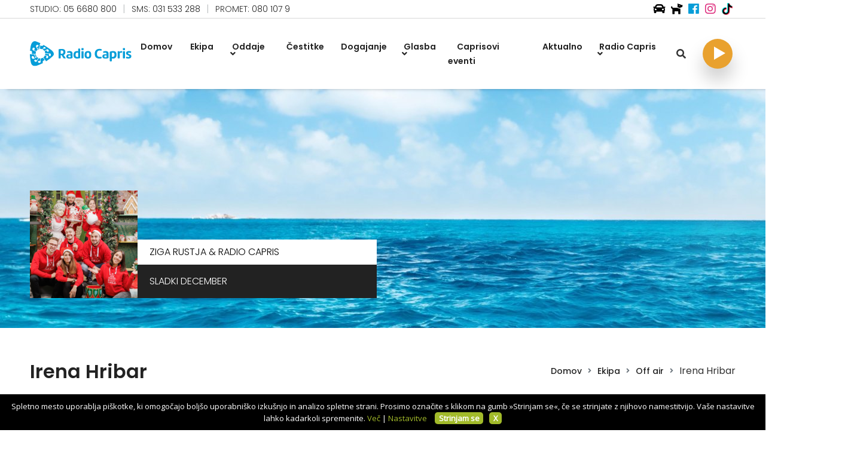

--- FILE ---
content_type: text/html; charset=utf-8
request_url: https://www.radiocapris.si/si/ekipa/off-air/irena-hribar
body_size: 7411
content:
<!DOCTYPE html>
<!--[if IE 8]>
<html lang="sl" class="ie8 no-js"> <![endif]-->
<!--[if IE 9]>
<html lang="sl" class="ie9 no-js"> <![endif]-->
<!--[if !IE]><!-->
<html lang="sl" class="no-js">
<!--<![endif]-->
<!-- BEGIN HEAD -->
<head>
	<title>Irena Hribar</title>
	<meta charset="utf-8"/>

	<meta http-equiv="X-UA-Compatible" content="IE=edge">
	<meta name="viewport" content="width=device-width, initial-scale=1.0, maximum-scale=1.0, user-scalable=no">
	<meta name="keywords" content="radio, radio capris, capris, radio koper, radio obala"/>
	<meta name="description" content="Najbolj poslušana radijska postaja na Obali. Radio Capris."/>
	<meta name="MobileOptimized" content="320">

			<meta name="title" content="Irena Hribar"/>
		<meta property="og:title" content="Irena Hribar"/>
		<meta property="og:site_name" content="radiocapris.si"/>
		<meta property="og:url"
		      content="https://www.radiocapris.si/si/ekipa/off-air/irena-hribar"/>
		<meta property="og:description" content="Najbolj poslušana radijska postaja na Obali. Radio Capris."/>
		<meta property="og:image"
		      content="https://www.radiocapris.si/data/albums/popup/3-irena-hribar.jpg"/>
		<meta property="og:type" content="website"/>
		
	
	<link rel="apple-touch-icon" sizes="57x57" href="/data/images/favicon/apple-icon-57x57.png">
	<link rel="apple-touch-icon" sizes="60x60" href="/data/images/favicon/apple-icon-60x60.png">
	<link rel="apple-touch-icon" sizes="72x72" href="/data/images/favicon/apple-icon-72x72.png">
	<link rel="apple-touch-icon" sizes="76x76" href="/data/images/favicon/apple-icon-76x76.png">
	<link rel="apple-touch-icon" sizes="114x114" href="/data/images/favicon/apple-icon-114x114.png">
	<link rel="apple-touch-icon" sizes="120x120" href="/data/images/favicon/apple-icon-120x120.png">
	<link rel="apple-touch-icon" sizes="144x144" href="/data/images/favicon/apple-icon-144x144.png">
	<link rel="apple-touch-icon" sizes="152x152" href="/data/images/favicon/apple-icon-152x152.png">
	<link rel="apple-touch-icon" sizes="180x180" href="/data/images/favicon/apple-icon-180x180.png">
	<link rel="icon" type="image/png" sizes="192x192"  href="/data/images/favicon/android-icon-192x192.png">
	<link rel="icon" type="image/png" sizes="32x32" href="/data/images/favicon/favicon-32x32.png">
	<link rel="icon" type="image/png" sizes="96x96" href="/data/images/favicon/favicon-96x96.png">
	<link rel="icon" type="image/png" sizes="16x16" href="/data/images/favicon/favicon-16x16.png">
	<link rel="manifest" href="/data/images/favicon/manifest.json">
	<meta name="msapplication-TileColor" content="#ffffff">
	<meta name="msapplication-TileImage" content="/data/images/favicon/ms-icon-144x144.png">
	<meta name="theme-color" content="#ffffff">



	<script src="//cookies.ngn.media/site/radiocapris/si/"></script>



	

	<link rel="stylesheet" href="/data/css/bootstrap.min.css?v=142.6">
	<link rel="stylesheet" href="/data/css/revoulation.css?v=142.6">
	<link rel="stylesheet" href="/data/css/plugins.css?v=142.6">
	<link rel="stylesheet" href="/data/css/plugins.min.css?v=142.6">
	<link rel="stylesheet" href="/data/css/style.min.css?v=142.6">



	

	<link rel="stylesheet" type="text/css" href="/data/css/lightbox.css?v=142.6">
	
	<link rel="stylesheet" type="text/css" href="/data/css/jquery.fancybox.min.css?v=142.6">

	<link rel="stylesheet" type="text/css" href="/data/css/style-custom.css?v=142.6">
	<link rel="stylesheet" type="text/css" href="/data/css/style-custom-toadd.css?v=142.6">



	

	<script src="/data/js/jquery.min.js?v=142.6"></script>

	<script src="https://code.jquery.com/jquery-migrate-1.4.1.min.js"></script>

	
</head>
<body class="template-color-1 template-font-1 header-default haeder-fixed-width">
<div id="fb-root"></div>
<script async defer crossorigin="anonymous" src="https://connect.facebook.net/en_US/sdk.js#xfbml=1&version=v8.0" nonce="FG6QQnQp"></script>
<div id="wrapper" class="wrapper">
        

<script type="text/javascript">
    

    var currentID = '54709';
    jQuery(document).ready(function () {
        checkLengthTitle();

        window.setInterval(function () {
            var d = new Date();
            var requestID = d.getTime();
            jQuery.getJSON("/data/streams/live.json?t=" + requestID,
                function (data) {
                    if (data[0].songID != currentID) {
                        //jQuery('#songOnline').hide('slide', {direction: 'left'}, 1000);

                        if (data[0].songID == '000000') {
                            //jQuery('#songOnline').html('');
                        } else {
                            var textPlaying = '';
                            if (data[0].songTitle != '') {
                                jQuery('.on-air-title').html(data[0].songTitle)
                            }
                            if (data[0].songArtist != '') {
                                jQuery('.on-air-artist').html(data[0].songArtist)
                            }

                            if (data[0].songID != '') {
                                jQuery('.on-air-cover').attr('src', 'https://songs.radiocapris.si/' + data[0].songID + '.jpg');
                            }
                            checkLengthTitle();
                        }
                        currentID = data[0].songID;
                    }
                })
        }, 5000);


    });
    
</script>

<div id="all-menu">
    <div id="cs-top-menu" class="container-fluid cs-top-menu">
        <div class="row">
            <div class="left-container col-md-8 col-sm-6">
                <div class="single-header-info studio">STUDIO: <a href="tel:+3865668800" target="_self" rel="noopener noreferrer">05 6680 800</a></div>
                <div class="cs-spacer spacer-1">|</div>
                <div class="single-header-info sms">SMS: <a href="tel:+38631533288" target="_self" rel="noopener noreferrer">031 533 288</a></div>
                <div class="cs-spacer spacer-2">|</div>
                <div class="single-header-info radar">PROMET: <a href="tel:+386801079" target="_self" rel="noopener noreferrer">080 107 9</a></div>
            </div>
            <div class="right-container social-icons-container col-md-4 col-sm-6">

                <a class="cs-tiktok" target="_blank" href="https://www.tiktok.com/@radiocapris"><img
                            src="/data/images/tiktok-logo.png" alt="tiktok logo"></a>

                <a class="cs-instagram" target="_blank" href="https://www.instagram.com/radiocapris/"><i
                            class="fab fa-instagram"></i></a>
                

                <a target="_blank" class="cs-facebook" href="https://www.facebook.com/radiocapris/"><i
                            class="fab fa-facebook"></i></a>
                <a class="cs-dog" target="_blank" href="https://www.facebook.com/groups/izgubljenoinnajdeno/"><i
                            class="fa fa-dog"></i></a>
                <a class="cs-car" target="_blank" href="https://www.facebook.com/groups/prometzaobalo/"><i
                            class="fa fa-car"></i></a>

            </div>
        </div>
    </div>
    <div id="cs-menu-placeholder"></div>
    <div id="cs-bottom-menu"
         class="header-default position-from--top black-logo--version headroom--not-bottom headroom--pinned headroom--top">

        <div class="container-fluid">

            <div class="row">
                <div class="col-12">
                    <div class="header__wrapper mr--0">

                        <div class="header-left flex-20">
                            <div class="cs-logo">
                                <a href="/">
                                    <img src="/data/images/logo-capris.svg" alt="Brook Images">
                                </a>
                            </div>
                        </div>


                        <div class="header-flex-right flex-80">
                            <div class="mainmenu-wrapper have-not-flex d-none cs-d-xl-block">
                                <nav class="page_nav">
                                    <ul class="mainmenu">

                                        <li class="lavel-1 ">

                                            <a href="/"><span>Domov</span></a>

                                        </li>

                                                                                    <li class="lavel-1  active">
                                                <a href="/si/ekipa/"><span>Ekipa</span></a>

                                                
                                            </li>
                                                                                    <li class="lavel-1 with--drop slide-dropdown ">
                                                <a href="/si/oddaje/"><span>Oddaje</span></a>

                                                                                                    <ul class="dropdown__menu">

                                                                                                                    <li class="drop-lavel--2"><a
                                                                        href="/si/oddaje/jutro-s-caprisom/"><span>Jutro s Caprisom</span></a>

                                                                
                                                            </li>
                                                                                                                    <li class="drop-lavel--2"><a
                                                                        href="/si/oddaje/ob-delu-s-caprisovimi-6-packi/"><span>Ob delu s Caprisovimi 6-Packi</span></a>

                                                                
                                                            </li>
                                                                                                                    <li class="drop-lavel--2"><a
                                                                        href="/si/oddaje/na-poti-domov-s-caprisom/"><span>Na poti domov s Caprisom</span></a>

                                                                
                                                            </li>
                                                                                                                    <li class="drop-lavel--2"><a
                                                                        href="/si/oddaje/vecer-na-caprisu/"><span>Večer na Caprisu</span></a>

                                                                
                                                            </li>
                                                                                                                    <li class="drop-lavel--2"><a
                                                                        href="/si/oddaje/vikend-program/"><span>Vikend program</span></a>

                                                                
                                                            </li>
                                                                                                                    <li class="drop-lavel--2"><a
                                                                        href="/si/oddaje/top-30-na-caprisu/"><span>Top 30 na Caprisu</span></a>

                                                                
                                                            </li>
                                                                                                                    <li class="drop-lavel--2"><a
                                                                        href="/si/oddaje/radio-capris-in-the-mix/"><span>Radio Capris In The Mix</span></a>

                                                                
                                                            </li>
                                                        

                                                    </ul>
                                                
                                            </li>
                                                                                    <li class="lavel-1  ">
                                                <a href="/si/cestitke/"><span>Čestitke</span></a>

                                                
                                            </li>
                                                                                    <li class="lavel-1  ">
                                                <a href="/si/dogajanje/"><span>Dogajanje</span></a>

                                                
                                            </li>
                                                                                    <li class="lavel-1 cs-cursor-default with--drop slide-dropdown ">
                                                <a ><span>Glasba</span></a>

                                                                                                    <ul class="dropdown__menu">

                                                                                                                    <li class="drop-lavel--2"><a
                                                                        href="/si/glasba/top-30/"><span>Top 30</span></a>

                                                                
                                                            </li>
                                                                                                                    <li class="drop-lavel--2"><a
                                                                        href="/si/glasba/90s-veceri--playlista/"><span>90&#039;s večeri - playlista</span></a>

                                                                
                                                            </li>
                                                                                                                    <li class="drop-lavel--2"><a
                                                                        href="/si/glasba/najlepse-ljubezenske-vseh-casov/"><span>Najlep&scaron;e ljubezenske vseh časov</span></a>

                                                                
                                                            </li>
                                                        

                                                    </ul>
                                                
                                            </li>
                                                                                    <li class="lavel-1  ">
                                                <a href="/si/caprisovi-eventi/"><span>Caprisovi eventi</span></a>

                                                
                                            </li>
                                                                                    <li class="lavel-1  ">
                                                <a href="/si/aktualno/"><span>Aktualno</span></a>

                                                
                                            </li>
                                                                                    <li class="lavel-1 cs-cursor-default with--drop slide-dropdown ">
                                                <a ><span>Radio Capris</span></a>

                                                                                                    <ul class="dropdown__menu">

                                                                                                                    <li class="drop-lavel--2"><a
                                                                        href="/si/radio-capris/poslusanost-in-oglasevanje/"><span>Poslu&scaron;anost in ogla&scaron;evanje</span></a>

                                                                
                                                            </li>
                                                                                                                    <li class="drop-lavel--2"><a
                                                                        href="/si/radio-capris/to-je-zgodba-o-caprisu/"><span>To je zgodba o Caprisu</span></a>

                                                                
                                                            </li>
                                                                                                                    <li class="drop-lavel--2"><a
                                                                        href="/si/radio-capris/kako-nas-poslusas/"><span>Kako nas poslu&scaron;a&scaron;</span></a>

                                                                
                                                            </li>
                                                        

                                                    </ul>
                                                
                                            </li>
                                        


                                    </ul>
                                </nav>
                            </div>

                            <div class="header-right have-not-flex pl--10 pl_md--5 pr--5 pl_sm--5 search-box-container search-btn">
                                <i class="fa fa-search" onclick="toggleSearch();"></i>
                            </div>

                            <div class="header-right have-not-flex pl--10 pl_md--5 pr--5 pl_sm--5">

                                <div class="popup-search-wrap video-btn">

                                    <a class="cookies-live" href="/si/onair/live">
                                        <div class="cs-video-icon video-icon second-icon"></div>
                                    </a>

                                </div>

                                <div class="manu-hamber popup-mobile-click light-version d-block cs-d-xl-none">

                                    <div>
                                        <i></i>
                                    </div>

                                </div>

                            </div>


                        </div>

                    </div>
                </div>
            </div>
        </div>
    </div>
</div>

<div class="search-container df a-e">
    <input type="text" required id="search-input">
    <button onclick="submitSearch();">Išči</button>
</div>


<div class="popup-mobile-manu popup-mobile-visiable">
    <div class="inner">

        <div class="mobileheader">
            <div class="logo">
                <a href="/">
                    <img src="/data/images/logo-capris.svg" alt="Multipurpose">
                </a>
            </div>
            <a class="mobile-close" href="#"></a>
        </div>

        <div class="menu-content">
            <ul class="menulist object-custom-menu">

                <li class=""><a
                            href="/"><span>Domov</span></a>

                </li>

                                    <li class=" active">
                        <a href="/si/ekipa/"><span>Ekipa</span></a>

                        
                    </li>
                                    <li class="has-mega-menu ">
                        <a href="/si/oddaje/"><span>Oddaje</span></a>

                                                    <ul class="object-submenu">
                                                                    <li class="title"><a
                                                href="/si/oddaje/jutro-s-caprisom/"><span>Jutro s Caprisom</span></a>
                                    </li>
                                                                    <li class="title"><a
                                                href="/si/oddaje/ob-delu-s-caprisovimi-6-packi/"><span>Ob delu s Caprisovimi 6-Packi</span></a>
                                    </li>
                                                                    <li class="title"><a
                                                href="/si/oddaje/na-poti-domov-s-caprisom/"><span>Na poti domov s Caprisom</span></a>
                                    </li>
                                                                    <li class="title"><a
                                                href="/si/oddaje/vecer-na-caprisu/"><span>Večer na Caprisu</span></a>
                                    </li>
                                                                    <li class="title"><a
                                                href="/si/oddaje/vikend-program/"><span>Vikend program</span></a>
                                    </li>
                                                                    <li class="title"><a
                                                href="/si/oddaje/top-30-na-caprisu/"><span>Top 30 na Caprisu</span></a>
                                    </li>
                                                                    <li class="title"><a
                                                href="/si/oddaje/radio-capris-in-the-mix/"><span>Radio Capris In The Mix</span></a>
                                    </li>
                                
                            </ul>
                        
                    </li>
                                    <li class=" ">
                        <a href="/si/cestitke/"><span>Čestitke</span></a>

                        
                    </li>
                                    <li class=" ">
                        <a href="/si/dogajanje/"><span>Dogajanje</span></a>

                        
                    </li>
                                    <li class="has-mega-menu ">
                        <a href="/si/glasba/"><span>Glasba</span></a>

                                                    <ul class="object-submenu">
                                                                    <li class="title"><a
                                                href="/si/glasba/top-30/"><span>Top 30</span></a>
                                    </li>
                                                                    <li class="title"><a
                                                href="/si/glasba/90s-veceri--playlista/"><span>90&#039;s večeri - playlista</span></a>
                                    </li>
                                                                    <li class="title"><a
                                                href="/si/glasba/najlepse-ljubezenske-vseh-casov/"><span>Najlep&scaron;e ljubezenske vseh časov</span></a>
                                    </li>
                                
                            </ul>
                        
                    </li>
                                    <li class=" ">
                        <a href="/si/caprisovi-eventi/"><span>Caprisovi eventi</span></a>

                        
                    </li>
                                    <li class=" ">
                        <a href="/si/aktualno/"><span>Aktualno</span></a>

                        
                    </li>
                                    <li class="has-mega-menu ">
                        <a href="/si/radio-capris/"><span>Radio Capris</span></a>

                                                    <ul class="object-submenu">
                                                                    <li class="title"><a
                                                href="/si/radio-capris/poslusanost-in-oglasevanje/"><span>Poslu&scaron;anost in ogla&scaron;evanje</span></a>
                                    </li>
                                                                    <li class="title"><a
                                                href="/si/radio-capris/to-je-zgodba-o-caprisu/"><span>To je zgodba o Caprisu</span></a>
                                    </li>
                                                                    <li class="title"><a
                                                href="/si/radio-capris/kako-nas-poslusas/"><span>Kako nas poslu&scaron;a&scaron;</span></a>
                                    </li>
                                
                            </ul>
                        
                    </li>
                

            </ul>
        </div>

    </div>
</div>



<script type="text/javascript">
    
    var debugging = '' == true ? true : false;
    
</script>

<script>
    function toggleSearch() {
        jQuery(".search-container").toggleClass("showContainer").find("input").focus().on("keypress", () => {
            let element = document.getElementById("search-input");
            if (event.which == 13 && element.value != "") {
                window.location.href = `/si/search?searchString=${element.value}`

            }
        });
    }

    function submitSearch() {
        let element = document.getElementById("search-input");
        if (element.value != "") {
            window.location.href = `/si/search?searchString=${element.value}`

        }
    }
</script>

    <div class="breadcaump-area pt--200 pt_lg--175 pt_md--200 pt_sm--175 breadcaump-title-bar breadcaump-title-white header-default haeder-fixed-width"
     style="position: relative;background-image: url('/data/albums/headerphoto/5_ozadje.jpg'); background-size:cover;">

    <div class="container-fluid cs-breadcrumb-con">
        <div class="row">

            <div class="col-12 col-lg-6">
                <div class="breadcaump-inner cs-breadcaump-inner" style="">


                    <div class="cs-song-container-breadcrumbs">
                        <div class="cs-song-image-breadcrumbs" style="display: flex; display: -ms-flexbox">
                            <img src="https://songs.radiocapris.si/54709.png" style="max-width: 100%;"
                                 class="on-air-cover"/>
                        </div>

                        <div class="cs-song-titles-breadcrumbs">
                            <div class="bg-con-white">
                                <div class="breadcrumb-insite breadcrumb-insite-last">
                                    <h6 class="breadcrumb-item bg-white parallax-title mb-0 cs-up-text on-air-artist">ZIGA RUSTJA & RADIO CAPRIS</h6>
                                </div>
                            </div>
                            <div class="bg-con-black">
                                <div class="breadcrumb-insite breadcrumb-insite-last">
                                    <h6 class="breadcrumb-item bg-black parallax-title mb-0 text-black cs-down-text on-air-title">SLADKI DECEMBER</h6>
                                </div>
                            </div>
                        </div>


                    </div>


                </div>
            </div>


            <div class="cs-ekipa-con-breadcrumbs cs-ekipa-con"
                 style="position: absolute; right: 0px; margin-left: -889px; bottom: 0;">

                <div class="ekipa cs-ekipa cs-ekipa-breadcrumbs"
                     style="">

                    

                </div>
            </div>
        </div>
    </div>
</div>

<div class="breadcaump-area breadcaump-title-bar breadcaump-title-black pt--50 header-default haeder-fixed-width m-0"
     data-background="#f05874">
    <div class="container-fluid">
        <div class="row">
                        <div class="col-lg-6">
                <div class="breadcaump-inner">
                    <h1 class="heading">Irena Hribar</h1>
                    <h6></h6>
                </div>
            </div>
            
            <div class="col-lg-6 cs-core-breadcrumbs">
                <div class="breadcaump-inner">
                    <div class="breadcrumb-insite text-right text-left-responsive">

                        <ul class="core-breadcaump">

                                                            <li class="breadcrumb-item">
                                                                        <a class="hover-color-black"
                                       href="/">
                                                                                Domov
                                                                            </a>
                                                                    </li>
                                                            <li class="breadcrumb-item">
                                                                        <a class="hover-color-black"
                                       href="/si/ekipa/">
                                                                                Ekipa
                                                                            </a>
                                                                    </li>
                                                            <li class="breadcrumb-item">
                                                                        <a class="hover-color-black"
                                       href="/si/ekipa/off-air/">
                                                                                Off air
                                                                            </a>
                                                                    </li>
                                                            <li class="breadcrumb-item current hereagain"
                                    aria-current="page">
                                                                            Irena Hribar
                                                                        </li>
                            
                        </ul>

                    </div>
                </div>
            </div>

        </div>
    </div>
</div>



    <main class="page-content">

        <div class="brook-portfolio-details bg_color--1">
            <div class="container-fluid">

                <div class="row pb--80">


                    <div class="col-lg-5 col-12">
                        <div class="portfolio-left bk-portfolio-details">
                            <div class="portfolio-main-info">

                                <div class="portfolio-content mt--75 mb--75 mt_md--40 mb_md--40 mt_sm--40 mb_sm--40">

                                    <div class="desc mt--20">
                                            <p style="text-align: justify;">Na Capris sem prvič pri&scaron;la čisto slučajno. S prijateljem sem se ustavila na Caprisu in ker je bilo vzdu&scaron;je prijetno, polno smeha in veselja, sem tam ostala za dolgo. :) Radio je živ medij, vedno v toku aktualnega dogajanja in taki so tudi ljudje, ki delajo na radiu, zato je vedno pestro, aktivno in zabavno. Na radiu dela in zabave nikoli ne zmanjka. :)</p>
<p style="text-align: justify;">Najraje imam sveža jutra, sončne zahode, iskrene in vesele ljudi, veter v laseh, morje in skrite kolesarske poti.</p>
                                    </div>
                                </div>

                                <div class="portfolio-details-list">
                                    
                                    
                                    
                                    
                                </div>
                                
                                <div class="social-share social--transparent">
                                                                                                                                                                                                                        
                                </div>

                            </div>
                        </div>
                    </div>


                    <div class="col-lg-7 col-12 mt_md--40 mt_sm--40 pl--100 pl_md--15 pl_sm--15 pr_md--15 pr_sm--15">
                        <div class="portfolio-right portfolio-details-gallery text-center text-md-right">


                            
                                
                                    <div class="portfolio-image mb--50">

                                        <img class="w-100" src="/data/albums/gallery1ekipa/12_irena-hribar.jpg" alt="no-cut">

                                    </div>
                                

                            


                        </div>
                    </div>

                    
                </div>


            </div>
        </div>


</main>
</div>
<footer class="page-footer bg_color--3 pl--150 pr--150 pl_lp--100 pr_lp--100 pl_lg--70 pr_lg--70 pl_md--50 pr_md--50 pl_sm--30 pr_sm--30 rslide">
    <div class="bk-footer-inner pt--150 pb--60 pt_md--90 pt_sm--90 pb_md--30 pb_sm--20">
        <div class="row">

            <div class="col-lg-5 col-xl-7 col-md-6 col-sm-6 col-12">
                <div class="footer-widget">
                    <div class="logo">
                        <a href="#">
                            <img src="/data/images/logo-capris-white.svg" alt="Logo image" style="height: 80px;">
                        </a>
                    </div>
                </div>
            </div>

            <div class="col-lg-3 col-xl-2 col-md-6 col-sm-6 col-12 mt_mobile--40">
                <div class="footer-widget menu--about">
                    <h2 class="widgettitle">Meni</h2>
                    <div class="footer-menu">
                        <ul class="ft-menu-list bk-hover">
                            
                                                                                                <li><a href="/si/ekipa/">Ekipa</a></li>
                                                                                                                                <li><a href="/si/oddaje/">Oddaje</a></li>
                                                                                                                                <li><a href="/si/cestitke/">Čestitke</a></li>
                                                                                                                                <li><a href="/si/dogajanje/">Dogajanje</a></li>
                                                                                            
                                                                                                                        <li><a href="/si/glasba/top-30/">Top 30</a></li>
                                                                                    <li><a href="/si/glasba/90s-veceri--playlista/">90&#039;s večeri - playlista</a></li>
                                                                                    <li><a href="/si/glasba/najlepse-ljubezenske-vseh-casov/">Najlep&scaron;e ljubezenske vseh časov</a></li>
                                        
                                                                                                                                                                    <li><a href="/si/caprisovi-eventi/">Caprisovi eventi</a></li>
                                                                                                                                <li><a href="/si/aktualno/">Aktualno</a></li>
                                                                                            
                                                                                                                        <li><a href="/si/radio-capris/poslusanost-in-oglasevanje/">Poslu&scaron;anost in ogla&scaron;evanje</a></li>
                                                                                    <li><a href="/si/radio-capris/to-je-zgodba-o-caprisu/">To je zgodba o Caprisu</a></li>
                                                                                    <li><a href="/si/radio-capris/kako-nas-poslusas/">Kako nas poslu&scaron;a&scaron;</a></li>
                                        
                                                                                                
                        </ul>
                    </div>
                </div>
            </div>

            <div class="col-lg-4 col-xl-3 col-md-6 col-sm-6 col-12 mt_md--40 mt_sm--40">
                <div class="footer-widget menu--contact">
                    <h2 class="widgettitle">Kontakt</h2>

                    <div class="footer-address bk-hover mb--20">
                        <p>Radio Capris d.o.o.<br />Pristaniška 4<br />6000 Koper<br /></p>
                        <p class="mt--15"><a href="mailto:info@radiocapris.si">info@radiocapris.si</a></p>
                        <p><a href="tel:05 66 80 600" target="_self"
                              rel="noopener noreferrer">05 66 80 600</a></p>
                        <p class="mt--15">Marketing:</p>
                        <p><a href="mailto:oglasi@radiocapris.si">oglasi@radiocapris.si</a><br /><a href="tel:+38641839248" target="_self" rel="noopener noreferrer">041 839 248</a></p>
                    </div>

                    <div class="social-share social--transparent text-white">
                        <a href="https://www.facebook.com/radiocapris/" target="_blank"><i
                                    class="fab fa-facebook"></i></a>                                                <a href="https://www.instagram.com/radiocapris/" target="_blank"><i
                                    class="fab fa-instagram"></i></a>                        <a target="_blank" href="https://www.tiktok.com/@radiocapris" target="_blank">
                                <img style="height: 20px" src="/data/images/tiktok-logo-white.png" alt="tiktok logo">
                            </a>
                                                
                    </div>
                </div>
            </div>

        </div>
    </div>

    <div class="copyright ptb--50">
        <div class="row align-items-center">
            <div class="col-lg-12 col-md-12 col-sm-12 col-12">
                <div class="copyright-left text-left">
                    <ul class="bk-copyright-menu d-flex justify-content-center bk-hover flex-wrap">
                        <li><a target="_blank" title="Splošni pogoji" href="/si/splosni-pogoji/">Splošni pogoji</a></li>
                        <li><a target="_blank" title="Pravila nagradnih iger" href="/si/splosna-pravila-sodelovanja-v-nagradnih-igrah-radia-capris/">Pravila nagradnih iger</a></li>
                        <li><span class="gdprDIV"><a title="Piškotki" href="#" onclick="gdpr_moreWindow();">O piškotkih</a></span></li>
                        <li><a target="_blank" title="Seznam predvajanih del" href="/si/seznam-predvajanih-del/">Seznam predvajanih del</a></li>
                        <li><a target="_blank" title="Pravno obvestilo" href="/si/pravno-obvestilo/">Pravno obvestilo</a></li>
                    </ul>
                </div>
            </div>
            <div class="col-lg-12 col-md-12 col-sm-12 col-12 d-flex justify-content-center">
                <div class="copyright-right text-center ngn-copyright">
                    <p>
        <a target="_blank" title="Izdelava spletnih strani" href="http://www.ngn.si/si/storitve/izdelava-spletnih-strani">Izdelava spletnih strani</a>:&nbsp;<a title="Izdelava spletnih strani: NGN.SI" href="http://www.ngn.si/si">NGN.SI</a></p>
                </div>
            </div>
        </div>
    </div>

</footer>

<div id="cestitka" class="modal fade" data-backdrop="true" aria-hidden="true" aria-labelledby="myModalLabel" role="dialog" tabindex="-1">
    <div class="modal-dialog cs-modal-dialog">
            <div class="modal-content">
                <div class="modal-header">
                    <h3 class="modal-title title-color" id="myModalLabel">Oddaj čestitko</h3>
                    <button type="button" class="close" data-dismiss="modal" aria-hidden="true"><i class="fa fa-times"></i></button>
                </div>

                <div id="edit_article" class="modal-body">



                    <form method="post" action="" class="form_group">

                        <div id="results">

                            <div class="text"></div>

                        </div>

                        <div id="form" class="row">

                            <div class="col-sm-6 cs-single-form-input cs-form-input-left required">
                                <input name="data[name]" type="text" placeholder="Ime pošiljatelja*">
                            </div>

                            <div class="col-sm-6 cs-single-form-input cs-form-input-right required">
                                <input name="data[telephone]" type="text" placeholder="Telefon pošiljatelja*">
                            </div>

                            <div class="col-sm-6 cs-single-form-input cs-form-input-left required">
                                <input type="text" name="data[name2]" placeholder="Ime slavljenca*">
                            </div>

                            <div class="col-sm-6 cs-single-form-input cs-form-input-right required">
                                <input type="text" name="data[telephone2]" placeholder="Telefon slavljenca*">
                            </div>

                            <div class="col-lg-12 cs-single-form-input required" style="padding: 0 15px;">
                                <textarea name="data[message]" placeholder="Sporočilo*"></textarea>
                            </div>

                            <div class="form-group mrb-0 col-lg-12 col-md-12 col-sm-12 mt--20 re-captcha required move-recaptcha" style="margin-bottom: 0">
                                <div class="g-recaptcha"
                                     data-sitekey=""></div>
                            </div>
                            <input type="hidden" name="f" value="sendInquiry" />

                            <div class="col-lg-12 form-group cs-single-form-input cs-form-input-checkbox required" style="display: flex; margin-top: 5px">
                                <input type="checkbox" id="privacy" value="1">
                                <label for="privacy">Seznanjen sem in strinjam se s <a href="/si/splosni-pogoji/"> Splošnimi pogoji poslovanja.</a> (obvezno polje)</label>
                            </div>

                            <div class="col-lg-12 cs-single-form-input text-center">
                                <button type="button" name="submit" onclick="submitForm(this)" class="button bk-btn theme-btn text-center">Pošlji</button>
                            </div>

                        </div>

                        <div class="loading">

                            <div class="spinner"></div>

                        </div>

                    </form>

                </div>

                

            </div>
            <input type="hidden" name="f" value="addItemCart"/>
            <input type="hidden" name="invoice" value="" id="invoice_id" />
    </div>
</div>


<script src="/data/js/custom.js?v=142.6"></script>
<script async defer src="https://connect.facebook.net/en_US/sdk.js#xfbml=1&version=v3.2"></script>

<script src="/data/js/contact.js?v=142.6"></script>

<script src="/data/js/clusterer.js?v=142.6"></script>
<script src="/data/js/forms.js?v=142.6"></script>

<script src="https://www.google.com/recaptcha/api.js?onload=onloadCallback&render=explicit" async defer></script>

<script type="text/javascript">

    

    var current_language = 'sl';

    var default_modal_title = 'Opozorilo';
    var form_empty_title = 'Opozorilo';
    var form_empty_text = 'Polja označena z * so obvezna.';
    var form_passwords_mismatch_text = 'Gesli se ne ujemata. Poskusite znova.';

    

</script>

<script type="text/javascript">
    

    var map_style_name = '';

    function logData(data) {
        if (debugging)
            console.log(data);
    }

    $google_recaptcha = '6LcDcqgZAAAAABUhE36tMglVGUwscQtPe-1Y8ZBE';

    var onloadCallback = function () {
        jQuery(".g-recaptcha").each(function (i, j) {
            grecaptcha.render(j, {'sitekey': $google_recaptcha});
        });
    };


    
</script>



    <script src="/data/js/vendor.min.js"></script>
    <script src="/data/js/plugins.min.js"></script>
    <script src="/data/js/revolution.tools.min.js"></script>
    <script src="/data/js/revolution.extension.min.js"></script>
    <script src="/data/js/main.js"></script>
    <script src="/data/js/revoulation.js"></script>


<script src="/data/js/jquery.fancybox.min.js"></script>

<script src="/data/js/popupWindow.js?v=142.6"></script>








</div>
</body>
</html>


--- FILE ---
content_type: text/html; charset=utf-8
request_url: https://www.google.com/recaptcha/api2/anchor?ar=1&k=6LcDcqgZAAAAABUhE36tMglVGUwscQtPe-1Y8ZBE&co=aHR0cHM6Ly93d3cucmFkaW9jYXByaXMuc2k6NDQz&hl=en&v=jdMmXeCQEkPbnFDy9T04NbgJ&size=normal&anchor-ms=20000&execute-ms=15000&cb=fhmi5ahlkh5k
body_size: 47346
content:
<!DOCTYPE HTML><html dir="ltr" lang="en"><head><meta http-equiv="Content-Type" content="text/html; charset=UTF-8">
<meta http-equiv="X-UA-Compatible" content="IE=edge">
<title>reCAPTCHA</title>
<style type="text/css">
/* cyrillic-ext */
@font-face {
  font-family: 'Roboto';
  font-style: normal;
  font-weight: 400;
  font-stretch: 100%;
  src: url(//fonts.gstatic.com/s/roboto/v48/KFO7CnqEu92Fr1ME7kSn66aGLdTylUAMa3GUBHMdazTgWw.woff2) format('woff2');
  unicode-range: U+0460-052F, U+1C80-1C8A, U+20B4, U+2DE0-2DFF, U+A640-A69F, U+FE2E-FE2F;
}
/* cyrillic */
@font-face {
  font-family: 'Roboto';
  font-style: normal;
  font-weight: 400;
  font-stretch: 100%;
  src: url(//fonts.gstatic.com/s/roboto/v48/KFO7CnqEu92Fr1ME7kSn66aGLdTylUAMa3iUBHMdazTgWw.woff2) format('woff2');
  unicode-range: U+0301, U+0400-045F, U+0490-0491, U+04B0-04B1, U+2116;
}
/* greek-ext */
@font-face {
  font-family: 'Roboto';
  font-style: normal;
  font-weight: 400;
  font-stretch: 100%;
  src: url(//fonts.gstatic.com/s/roboto/v48/KFO7CnqEu92Fr1ME7kSn66aGLdTylUAMa3CUBHMdazTgWw.woff2) format('woff2');
  unicode-range: U+1F00-1FFF;
}
/* greek */
@font-face {
  font-family: 'Roboto';
  font-style: normal;
  font-weight: 400;
  font-stretch: 100%;
  src: url(//fonts.gstatic.com/s/roboto/v48/KFO7CnqEu92Fr1ME7kSn66aGLdTylUAMa3-UBHMdazTgWw.woff2) format('woff2');
  unicode-range: U+0370-0377, U+037A-037F, U+0384-038A, U+038C, U+038E-03A1, U+03A3-03FF;
}
/* math */
@font-face {
  font-family: 'Roboto';
  font-style: normal;
  font-weight: 400;
  font-stretch: 100%;
  src: url(//fonts.gstatic.com/s/roboto/v48/KFO7CnqEu92Fr1ME7kSn66aGLdTylUAMawCUBHMdazTgWw.woff2) format('woff2');
  unicode-range: U+0302-0303, U+0305, U+0307-0308, U+0310, U+0312, U+0315, U+031A, U+0326-0327, U+032C, U+032F-0330, U+0332-0333, U+0338, U+033A, U+0346, U+034D, U+0391-03A1, U+03A3-03A9, U+03B1-03C9, U+03D1, U+03D5-03D6, U+03F0-03F1, U+03F4-03F5, U+2016-2017, U+2034-2038, U+203C, U+2040, U+2043, U+2047, U+2050, U+2057, U+205F, U+2070-2071, U+2074-208E, U+2090-209C, U+20D0-20DC, U+20E1, U+20E5-20EF, U+2100-2112, U+2114-2115, U+2117-2121, U+2123-214F, U+2190, U+2192, U+2194-21AE, U+21B0-21E5, U+21F1-21F2, U+21F4-2211, U+2213-2214, U+2216-22FF, U+2308-230B, U+2310, U+2319, U+231C-2321, U+2336-237A, U+237C, U+2395, U+239B-23B7, U+23D0, U+23DC-23E1, U+2474-2475, U+25AF, U+25B3, U+25B7, U+25BD, U+25C1, U+25CA, U+25CC, U+25FB, U+266D-266F, U+27C0-27FF, U+2900-2AFF, U+2B0E-2B11, U+2B30-2B4C, U+2BFE, U+3030, U+FF5B, U+FF5D, U+1D400-1D7FF, U+1EE00-1EEFF;
}
/* symbols */
@font-face {
  font-family: 'Roboto';
  font-style: normal;
  font-weight: 400;
  font-stretch: 100%;
  src: url(//fonts.gstatic.com/s/roboto/v48/KFO7CnqEu92Fr1ME7kSn66aGLdTylUAMaxKUBHMdazTgWw.woff2) format('woff2');
  unicode-range: U+0001-000C, U+000E-001F, U+007F-009F, U+20DD-20E0, U+20E2-20E4, U+2150-218F, U+2190, U+2192, U+2194-2199, U+21AF, U+21E6-21F0, U+21F3, U+2218-2219, U+2299, U+22C4-22C6, U+2300-243F, U+2440-244A, U+2460-24FF, U+25A0-27BF, U+2800-28FF, U+2921-2922, U+2981, U+29BF, U+29EB, U+2B00-2BFF, U+4DC0-4DFF, U+FFF9-FFFB, U+10140-1018E, U+10190-1019C, U+101A0, U+101D0-101FD, U+102E0-102FB, U+10E60-10E7E, U+1D2C0-1D2D3, U+1D2E0-1D37F, U+1F000-1F0FF, U+1F100-1F1AD, U+1F1E6-1F1FF, U+1F30D-1F30F, U+1F315, U+1F31C, U+1F31E, U+1F320-1F32C, U+1F336, U+1F378, U+1F37D, U+1F382, U+1F393-1F39F, U+1F3A7-1F3A8, U+1F3AC-1F3AF, U+1F3C2, U+1F3C4-1F3C6, U+1F3CA-1F3CE, U+1F3D4-1F3E0, U+1F3ED, U+1F3F1-1F3F3, U+1F3F5-1F3F7, U+1F408, U+1F415, U+1F41F, U+1F426, U+1F43F, U+1F441-1F442, U+1F444, U+1F446-1F449, U+1F44C-1F44E, U+1F453, U+1F46A, U+1F47D, U+1F4A3, U+1F4B0, U+1F4B3, U+1F4B9, U+1F4BB, U+1F4BF, U+1F4C8-1F4CB, U+1F4D6, U+1F4DA, U+1F4DF, U+1F4E3-1F4E6, U+1F4EA-1F4ED, U+1F4F7, U+1F4F9-1F4FB, U+1F4FD-1F4FE, U+1F503, U+1F507-1F50B, U+1F50D, U+1F512-1F513, U+1F53E-1F54A, U+1F54F-1F5FA, U+1F610, U+1F650-1F67F, U+1F687, U+1F68D, U+1F691, U+1F694, U+1F698, U+1F6AD, U+1F6B2, U+1F6B9-1F6BA, U+1F6BC, U+1F6C6-1F6CF, U+1F6D3-1F6D7, U+1F6E0-1F6EA, U+1F6F0-1F6F3, U+1F6F7-1F6FC, U+1F700-1F7FF, U+1F800-1F80B, U+1F810-1F847, U+1F850-1F859, U+1F860-1F887, U+1F890-1F8AD, U+1F8B0-1F8BB, U+1F8C0-1F8C1, U+1F900-1F90B, U+1F93B, U+1F946, U+1F984, U+1F996, U+1F9E9, U+1FA00-1FA6F, U+1FA70-1FA7C, U+1FA80-1FA89, U+1FA8F-1FAC6, U+1FACE-1FADC, U+1FADF-1FAE9, U+1FAF0-1FAF8, U+1FB00-1FBFF;
}
/* vietnamese */
@font-face {
  font-family: 'Roboto';
  font-style: normal;
  font-weight: 400;
  font-stretch: 100%;
  src: url(//fonts.gstatic.com/s/roboto/v48/KFO7CnqEu92Fr1ME7kSn66aGLdTylUAMa3OUBHMdazTgWw.woff2) format('woff2');
  unicode-range: U+0102-0103, U+0110-0111, U+0128-0129, U+0168-0169, U+01A0-01A1, U+01AF-01B0, U+0300-0301, U+0303-0304, U+0308-0309, U+0323, U+0329, U+1EA0-1EF9, U+20AB;
}
/* latin-ext */
@font-face {
  font-family: 'Roboto';
  font-style: normal;
  font-weight: 400;
  font-stretch: 100%;
  src: url(//fonts.gstatic.com/s/roboto/v48/KFO7CnqEu92Fr1ME7kSn66aGLdTylUAMa3KUBHMdazTgWw.woff2) format('woff2');
  unicode-range: U+0100-02BA, U+02BD-02C5, U+02C7-02CC, U+02CE-02D7, U+02DD-02FF, U+0304, U+0308, U+0329, U+1D00-1DBF, U+1E00-1E9F, U+1EF2-1EFF, U+2020, U+20A0-20AB, U+20AD-20C0, U+2113, U+2C60-2C7F, U+A720-A7FF;
}
/* latin */
@font-face {
  font-family: 'Roboto';
  font-style: normal;
  font-weight: 400;
  font-stretch: 100%;
  src: url(//fonts.gstatic.com/s/roboto/v48/KFO7CnqEu92Fr1ME7kSn66aGLdTylUAMa3yUBHMdazQ.woff2) format('woff2');
  unicode-range: U+0000-00FF, U+0131, U+0152-0153, U+02BB-02BC, U+02C6, U+02DA, U+02DC, U+0304, U+0308, U+0329, U+2000-206F, U+20AC, U+2122, U+2191, U+2193, U+2212, U+2215, U+FEFF, U+FFFD;
}
/* cyrillic-ext */
@font-face {
  font-family: 'Roboto';
  font-style: normal;
  font-weight: 500;
  font-stretch: 100%;
  src: url(//fonts.gstatic.com/s/roboto/v48/KFO7CnqEu92Fr1ME7kSn66aGLdTylUAMa3GUBHMdazTgWw.woff2) format('woff2');
  unicode-range: U+0460-052F, U+1C80-1C8A, U+20B4, U+2DE0-2DFF, U+A640-A69F, U+FE2E-FE2F;
}
/* cyrillic */
@font-face {
  font-family: 'Roboto';
  font-style: normal;
  font-weight: 500;
  font-stretch: 100%;
  src: url(//fonts.gstatic.com/s/roboto/v48/KFO7CnqEu92Fr1ME7kSn66aGLdTylUAMa3iUBHMdazTgWw.woff2) format('woff2');
  unicode-range: U+0301, U+0400-045F, U+0490-0491, U+04B0-04B1, U+2116;
}
/* greek-ext */
@font-face {
  font-family: 'Roboto';
  font-style: normal;
  font-weight: 500;
  font-stretch: 100%;
  src: url(//fonts.gstatic.com/s/roboto/v48/KFO7CnqEu92Fr1ME7kSn66aGLdTylUAMa3CUBHMdazTgWw.woff2) format('woff2');
  unicode-range: U+1F00-1FFF;
}
/* greek */
@font-face {
  font-family: 'Roboto';
  font-style: normal;
  font-weight: 500;
  font-stretch: 100%;
  src: url(//fonts.gstatic.com/s/roboto/v48/KFO7CnqEu92Fr1ME7kSn66aGLdTylUAMa3-UBHMdazTgWw.woff2) format('woff2');
  unicode-range: U+0370-0377, U+037A-037F, U+0384-038A, U+038C, U+038E-03A1, U+03A3-03FF;
}
/* math */
@font-face {
  font-family: 'Roboto';
  font-style: normal;
  font-weight: 500;
  font-stretch: 100%;
  src: url(//fonts.gstatic.com/s/roboto/v48/KFO7CnqEu92Fr1ME7kSn66aGLdTylUAMawCUBHMdazTgWw.woff2) format('woff2');
  unicode-range: U+0302-0303, U+0305, U+0307-0308, U+0310, U+0312, U+0315, U+031A, U+0326-0327, U+032C, U+032F-0330, U+0332-0333, U+0338, U+033A, U+0346, U+034D, U+0391-03A1, U+03A3-03A9, U+03B1-03C9, U+03D1, U+03D5-03D6, U+03F0-03F1, U+03F4-03F5, U+2016-2017, U+2034-2038, U+203C, U+2040, U+2043, U+2047, U+2050, U+2057, U+205F, U+2070-2071, U+2074-208E, U+2090-209C, U+20D0-20DC, U+20E1, U+20E5-20EF, U+2100-2112, U+2114-2115, U+2117-2121, U+2123-214F, U+2190, U+2192, U+2194-21AE, U+21B0-21E5, U+21F1-21F2, U+21F4-2211, U+2213-2214, U+2216-22FF, U+2308-230B, U+2310, U+2319, U+231C-2321, U+2336-237A, U+237C, U+2395, U+239B-23B7, U+23D0, U+23DC-23E1, U+2474-2475, U+25AF, U+25B3, U+25B7, U+25BD, U+25C1, U+25CA, U+25CC, U+25FB, U+266D-266F, U+27C0-27FF, U+2900-2AFF, U+2B0E-2B11, U+2B30-2B4C, U+2BFE, U+3030, U+FF5B, U+FF5D, U+1D400-1D7FF, U+1EE00-1EEFF;
}
/* symbols */
@font-face {
  font-family: 'Roboto';
  font-style: normal;
  font-weight: 500;
  font-stretch: 100%;
  src: url(//fonts.gstatic.com/s/roboto/v48/KFO7CnqEu92Fr1ME7kSn66aGLdTylUAMaxKUBHMdazTgWw.woff2) format('woff2');
  unicode-range: U+0001-000C, U+000E-001F, U+007F-009F, U+20DD-20E0, U+20E2-20E4, U+2150-218F, U+2190, U+2192, U+2194-2199, U+21AF, U+21E6-21F0, U+21F3, U+2218-2219, U+2299, U+22C4-22C6, U+2300-243F, U+2440-244A, U+2460-24FF, U+25A0-27BF, U+2800-28FF, U+2921-2922, U+2981, U+29BF, U+29EB, U+2B00-2BFF, U+4DC0-4DFF, U+FFF9-FFFB, U+10140-1018E, U+10190-1019C, U+101A0, U+101D0-101FD, U+102E0-102FB, U+10E60-10E7E, U+1D2C0-1D2D3, U+1D2E0-1D37F, U+1F000-1F0FF, U+1F100-1F1AD, U+1F1E6-1F1FF, U+1F30D-1F30F, U+1F315, U+1F31C, U+1F31E, U+1F320-1F32C, U+1F336, U+1F378, U+1F37D, U+1F382, U+1F393-1F39F, U+1F3A7-1F3A8, U+1F3AC-1F3AF, U+1F3C2, U+1F3C4-1F3C6, U+1F3CA-1F3CE, U+1F3D4-1F3E0, U+1F3ED, U+1F3F1-1F3F3, U+1F3F5-1F3F7, U+1F408, U+1F415, U+1F41F, U+1F426, U+1F43F, U+1F441-1F442, U+1F444, U+1F446-1F449, U+1F44C-1F44E, U+1F453, U+1F46A, U+1F47D, U+1F4A3, U+1F4B0, U+1F4B3, U+1F4B9, U+1F4BB, U+1F4BF, U+1F4C8-1F4CB, U+1F4D6, U+1F4DA, U+1F4DF, U+1F4E3-1F4E6, U+1F4EA-1F4ED, U+1F4F7, U+1F4F9-1F4FB, U+1F4FD-1F4FE, U+1F503, U+1F507-1F50B, U+1F50D, U+1F512-1F513, U+1F53E-1F54A, U+1F54F-1F5FA, U+1F610, U+1F650-1F67F, U+1F687, U+1F68D, U+1F691, U+1F694, U+1F698, U+1F6AD, U+1F6B2, U+1F6B9-1F6BA, U+1F6BC, U+1F6C6-1F6CF, U+1F6D3-1F6D7, U+1F6E0-1F6EA, U+1F6F0-1F6F3, U+1F6F7-1F6FC, U+1F700-1F7FF, U+1F800-1F80B, U+1F810-1F847, U+1F850-1F859, U+1F860-1F887, U+1F890-1F8AD, U+1F8B0-1F8BB, U+1F8C0-1F8C1, U+1F900-1F90B, U+1F93B, U+1F946, U+1F984, U+1F996, U+1F9E9, U+1FA00-1FA6F, U+1FA70-1FA7C, U+1FA80-1FA89, U+1FA8F-1FAC6, U+1FACE-1FADC, U+1FADF-1FAE9, U+1FAF0-1FAF8, U+1FB00-1FBFF;
}
/* vietnamese */
@font-face {
  font-family: 'Roboto';
  font-style: normal;
  font-weight: 500;
  font-stretch: 100%;
  src: url(//fonts.gstatic.com/s/roboto/v48/KFO7CnqEu92Fr1ME7kSn66aGLdTylUAMa3OUBHMdazTgWw.woff2) format('woff2');
  unicode-range: U+0102-0103, U+0110-0111, U+0128-0129, U+0168-0169, U+01A0-01A1, U+01AF-01B0, U+0300-0301, U+0303-0304, U+0308-0309, U+0323, U+0329, U+1EA0-1EF9, U+20AB;
}
/* latin-ext */
@font-face {
  font-family: 'Roboto';
  font-style: normal;
  font-weight: 500;
  font-stretch: 100%;
  src: url(//fonts.gstatic.com/s/roboto/v48/KFO7CnqEu92Fr1ME7kSn66aGLdTylUAMa3KUBHMdazTgWw.woff2) format('woff2');
  unicode-range: U+0100-02BA, U+02BD-02C5, U+02C7-02CC, U+02CE-02D7, U+02DD-02FF, U+0304, U+0308, U+0329, U+1D00-1DBF, U+1E00-1E9F, U+1EF2-1EFF, U+2020, U+20A0-20AB, U+20AD-20C0, U+2113, U+2C60-2C7F, U+A720-A7FF;
}
/* latin */
@font-face {
  font-family: 'Roboto';
  font-style: normal;
  font-weight: 500;
  font-stretch: 100%;
  src: url(//fonts.gstatic.com/s/roboto/v48/KFO7CnqEu92Fr1ME7kSn66aGLdTylUAMa3yUBHMdazQ.woff2) format('woff2');
  unicode-range: U+0000-00FF, U+0131, U+0152-0153, U+02BB-02BC, U+02C6, U+02DA, U+02DC, U+0304, U+0308, U+0329, U+2000-206F, U+20AC, U+2122, U+2191, U+2193, U+2212, U+2215, U+FEFF, U+FFFD;
}
/* cyrillic-ext */
@font-face {
  font-family: 'Roboto';
  font-style: normal;
  font-weight: 900;
  font-stretch: 100%;
  src: url(//fonts.gstatic.com/s/roboto/v48/KFO7CnqEu92Fr1ME7kSn66aGLdTylUAMa3GUBHMdazTgWw.woff2) format('woff2');
  unicode-range: U+0460-052F, U+1C80-1C8A, U+20B4, U+2DE0-2DFF, U+A640-A69F, U+FE2E-FE2F;
}
/* cyrillic */
@font-face {
  font-family: 'Roboto';
  font-style: normal;
  font-weight: 900;
  font-stretch: 100%;
  src: url(//fonts.gstatic.com/s/roboto/v48/KFO7CnqEu92Fr1ME7kSn66aGLdTylUAMa3iUBHMdazTgWw.woff2) format('woff2');
  unicode-range: U+0301, U+0400-045F, U+0490-0491, U+04B0-04B1, U+2116;
}
/* greek-ext */
@font-face {
  font-family: 'Roboto';
  font-style: normal;
  font-weight: 900;
  font-stretch: 100%;
  src: url(//fonts.gstatic.com/s/roboto/v48/KFO7CnqEu92Fr1ME7kSn66aGLdTylUAMa3CUBHMdazTgWw.woff2) format('woff2');
  unicode-range: U+1F00-1FFF;
}
/* greek */
@font-face {
  font-family: 'Roboto';
  font-style: normal;
  font-weight: 900;
  font-stretch: 100%;
  src: url(//fonts.gstatic.com/s/roboto/v48/KFO7CnqEu92Fr1ME7kSn66aGLdTylUAMa3-UBHMdazTgWw.woff2) format('woff2');
  unicode-range: U+0370-0377, U+037A-037F, U+0384-038A, U+038C, U+038E-03A1, U+03A3-03FF;
}
/* math */
@font-face {
  font-family: 'Roboto';
  font-style: normal;
  font-weight: 900;
  font-stretch: 100%;
  src: url(//fonts.gstatic.com/s/roboto/v48/KFO7CnqEu92Fr1ME7kSn66aGLdTylUAMawCUBHMdazTgWw.woff2) format('woff2');
  unicode-range: U+0302-0303, U+0305, U+0307-0308, U+0310, U+0312, U+0315, U+031A, U+0326-0327, U+032C, U+032F-0330, U+0332-0333, U+0338, U+033A, U+0346, U+034D, U+0391-03A1, U+03A3-03A9, U+03B1-03C9, U+03D1, U+03D5-03D6, U+03F0-03F1, U+03F4-03F5, U+2016-2017, U+2034-2038, U+203C, U+2040, U+2043, U+2047, U+2050, U+2057, U+205F, U+2070-2071, U+2074-208E, U+2090-209C, U+20D0-20DC, U+20E1, U+20E5-20EF, U+2100-2112, U+2114-2115, U+2117-2121, U+2123-214F, U+2190, U+2192, U+2194-21AE, U+21B0-21E5, U+21F1-21F2, U+21F4-2211, U+2213-2214, U+2216-22FF, U+2308-230B, U+2310, U+2319, U+231C-2321, U+2336-237A, U+237C, U+2395, U+239B-23B7, U+23D0, U+23DC-23E1, U+2474-2475, U+25AF, U+25B3, U+25B7, U+25BD, U+25C1, U+25CA, U+25CC, U+25FB, U+266D-266F, U+27C0-27FF, U+2900-2AFF, U+2B0E-2B11, U+2B30-2B4C, U+2BFE, U+3030, U+FF5B, U+FF5D, U+1D400-1D7FF, U+1EE00-1EEFF;
}
/* symbols */
@font-face {
  font-family: 'Roboto';
  font-style: normal;
  font-weight: 900;
  font-stretch: 100%;
  src: url(//fonts.gstatic.com/s/roboto/v48/KFO7CnqEu92Fr1ME7kSn66aGLdTylUAMaxKUBHMdazTgWw.woff2) format('woff2');
  unicode-range: U+0001-000C, U+000E-001F, U+007F-009F, U+20DD-20E0, U+20E2-20E4, U+2150-218F, U+2190, U+2192, U+2194-2199, U+21AF, U+21E6-21F0, U+21F3, U+2218-2219, U+2299, U+22C4-22C6, U+2300-243F, U+2440-244A, U+2460-24FF, U+25A0-27BF, U+2800-28FF, U+2921-2922, U+2981, U+29BF, U+29EB, U+2B00-2BFF, U+4DC0-4DFF, U+FFF9-FFFB, U+10140-1018E, U+10190-1019C, U+101A0, U+101D0-101FD, U+102E0-102FB, U+10E60-10E7E, U+1D2C0-1D2D3, U+1D2E0-1D37F, U+1F000-1F0FF, U+1F100-1F1AD, U+1F1E6-1F1FF, U+1F30D-1F30F, U+1F315, U+1F31C, U+1F31E, U+1F320-1F32C, U+1F336, U+1F378, U+1F37D, U+1F382, U+1F393-1F39F, U+1F3A7-1F3A8, U+1F3AC-1F3AF, U+1F3C2, U+1F3C4-1F3C6, U+1F3CA-1F3CE, U+1F3D4-1F3E0, U+1F3ED, U+1F3F1-1F3F3, U+1F3F5-1F3F7, U+1F408, U+1F415, U+1F41F, U+1F426, U+1F43F, U+1F441-1F442, U+1F444, U+1F446-1F449, U+1F44C-1F44E, U+1F453, U+1F46A, U+1F47D, U+1F4A3, U+1F4B0, U+1F4B3, U+1F4B9, U+1F4BB, U+1F4BF, U+1F4C8-1F4CB, U+1F4D6, U+1F4DA, U+1F4DF, U+1F4E3-1F4E6, U+1F4EA-1F4ED, U+1F4F7, U+1F4F9-1F4FB, U+1F4FD-1F4FE, U+1F503, U+1F507-1F50B, U+1F50D, U+1F512-1F513, U+1F53E-1F54A, U+1F54F-1F5FA, U+1F610, U+1F650-1F67F, U+1F687, U+1F68D, U+1F691, U+1F694, U+1F698, U+1F6AD, U+1F6B2, U+1F6B9-1F6BA, U+1F6BC, U+1F6C6-1F6CF, U+1F6D3-1F6D7, U+1F6E0-1F6EA, U+1F6F0-1F6F3, U+1F6F7-1F6FC, U+1F700-1F7FF, U+1F800-1F80B, U+1F810-1F847, U+1F850-1F859, U+1F860-1F887, U+1F890-1F8AD, U+1F8B0-1F8BB, U+1F8C0-1F8C1, U+1F900-1F90B, U+1F93B, U+1F946, U+1F984, U+1F996, U+1F9E9, U+1FA00-1FA6F, U+1FA70-1FA7C, U+1FA80-1FA89, U+1FA8F-1FAC6, U+1FACE-1FADC, U+1FADF-1FAE9, U+1FAF0-1FAF8, U+1FB00-1FBFF;
}
/* vietnamese */
@font-face {
  font-family: 'Roboto';
  font-style: normal;
  font-weight: 900;
  font-stretch: 100%;
  src: url(//fonts.gstatic.com/s/roboto/v48/KFO7CnqEu92Fr1ME7kSn66aGLdTylUAMa3OUBHMdazTgWw.woff2) format('woff2');
  unicode-range: U+0102-0103, U+0110-0111, U+0128-0129, U+0168-0169, U+01A0-01A1, U+01AF-01B0, U+0300-0301, U+0303-0304, U+0308-0309, U+0323, U+0329, U+1EA0-1EF9, U+20AB;
}
/* latin-ext */
@font-face {
  font-family: 'Roboto';
  font-style: normal;
  font-weight: 900;
  font-stretch: 100%;
  src: url(//fonts.gstatic.com/s/roboto/v48/KFO7CnqEu92Fr1ME7kSn66aGLdTylUAMa3KUBHMdazTgWw.woff2) format('woff2');
  unicode-range: U+0100-02BA, U+02BD-02C5, U+02C7-02CC, U+02CE-02D7, U+02DD-02FF, U+0304, U+0308, U+0329, U+1D00-1DBF, U+1E00-1E9F, U+1EF2-1EFF, U+2020, U+20A0-20AB, U+20AD-20C0, U+2113, U+2C60-2C7F, U+A720-A7FF;
}
/* latin */
@font-face {
  font-family: 'Roboto';
  font-style: normal;
  font-weight: 900;
  font-stretch: 100%;
  src: url(//fonts.gstatic.com/s/roboto/v48/KFO7CnqEu92Fr1ME7kSn66aGLdTylUAMa3yUBHMdazQ.woff2) format('woff2');
  unicode-range: U+0000-00FF, U+0131, U+0152-0153, U+02BB-02BC, U+02C6, U+02DA, U+02DC, U+0304, U+0308, U+0329, U+2000-206F, U+20AC, U+2122, U+2191, U+2193, U+2212, U+2215, U+FEFF, U+FFFD;
}

</style>
<link rel="stylesheet" type="text/css" href="https://www.gstatic.com/recaptcha/releases/jdMmXeCQEkPbnFDy9T04NbgJ/styles__ltr.css">
<script nonce="XfdkFluKplBgUiXYm1EI1A" type="text/javascript">window['__recaptcha_api'] = 'https://www.google.com/recaptcha/api2/';</script>
<script type="text/javascript" src="https://www.gstatic.com/recaptcha/releases/jdMmXeCQEkPbnFDy9T04NbgJ/recaptcha__en.js" nonce="XfdkFluKplBgUiXYm1EI1A">
      
    </script></head>
<body><div id="rc-anchor-alert" class="rc-anchor-alert"></div>
<input type="hidden" id="recaptcha-token" value="[base64]">
<script type="text/javascript" nonce="XfdkFluKplBgUiXYm1EI1A">
      recaptcha.anchor.Main.init("[\x22ainput\x22,[\x22bgdata\x22,\x22\x22,\[base64]/[base64]/[base64]/[base64]/[base64]/[base64]/[base64]/[base64]/[base64]/[base64]/[base64]/[base64]/[base64]/[base64]\\u003d\x22,\[base64]\\u003d\x22,\x22wrhcw7LDo8KYI8KhT8KYcQ7DisKXw5YUAVTChsOQEEnDoSbDpWHCnWwBewvCtwTDoHlNKnFdV8OMUsOvw5J4CEHCuwtgCcKifjJawrsXw5bDnsK4IsKCwpjCssKPw5pGw7hKGcKmN2/Dj8OSUcO3w6HDqwnChcOwwpciCsOBFCrCgsOlCnhwM8OGw7rCiTnDucOEFGUiwofDqk3Cn8OIwqzDrcOlYQbDusKXwqDCrEjCkEIMw67Dm8K3wqobw5MKwrzCm8KzwqbDvX/DsMKNwonDoFhlwrhFw681w4nDuMKrXsKRw7IQPMOcXcKkTB/[base64]/CvsO7FHwyw6U0UwF0QsKuwpTCklRzAcOCw6jCvMKgwp/[base64]/[base64]/XxvDpjfCkCBUwrHDhsKEacOHw6ZDw7rCisKNM2ogEcONw7bCusKdVcOLZx/CjxIQR8K7w6zCrxRAw7YBwpclQ2bDpcOgdivDv1BYf8O7w5MAW2HCnXvDrcKVw73Djj/CnsKiw7R4wpTDtSlTGHwnEHxVw7chw4PClRjCuirDjhBAw7dIcUciADLCgMOZN8O0w48mLD9+ewvDrcKLa3pNEGUXZMO6eMKudSlSYSDCkMOAe8O6OmtqYQ1JZzARw7fDmgdJO8KHw7/ChAHCuCRiw5svwqccN0gBw6fDngPCi3XDtcK9w79rw6YwWMO9w5klwo/Cj8KyanXCgsKqdMKbHMKXw5XDiMO6w6bCkD/Dih0rLTPClwd1M1HCj8OIw6IEwovDucKUwrjDuiJlwpsRMHvDjxMzwqHDpQ3CkR1LwozDnm3DrhnCqMKWw4o+KMOBG8KVw6TDiMKKUEgowo3Dv8O4Az0tW8O0QSjDqBIkw5PCvXxfUsOvwo56KhjDu2Jnw7/DnsOhwoYCwpNIwqbDhMOfw6RzP33CgCoxwrtCw6bChsOtLcKPw6jDkMKcGBIswpk7AsOkRBvDi1xBRwLCnsKNbG/DicOuw5TDvjlCwoTCjcOBwqUWw6rCosOVwp3ClMOdMsK4UmVcbsOKwoNWdmrCtsK+wrXCuRzCu8OMw6jClsOTaEVTYxbChDvCgcKYOCfDhh3DsAjDrsO/w6dSwp1rw6TCksKwwp7CucKjeULDgMK9w4p/JCkvwqMIIsO1c8KpYsKEwpByw6DDhcOlw5ZJScOgwo3DtDgtwr/DnMOIVsKew64qUMO3VMKIHcOWdMOTw4zDnAvDr8OmGsK/WT3CkiDDhFoBwpliwoTDllHCu3zCm8KPXcOVQT3DosOlAcK/SsO0FwnChcO7wp7DvwQIB8KnTcO/w4zDgGDDsMKgwp/Cn8KCScKiw4vCmMO/w67DqSUlH8KoQsOQAR0Jb8OsWTzDiDzDj8OYe8KWXcKTwpHCjsKkKTXCtcKxw7TCuzREw7/CkWouRMKaH31HwqnCqFbDucK0wqvDucO/w5Y7dcODwqXCpsO1DcOuw70pw5rDjcKUwoTChcKfEAcbwp9ua3LDmV7CtH3Dkj/[base64]/wqrDu8OmDgwARsKlwp1JcHUnwr8/BsKLc8KYw4xvZsKjAjQLesOFFsK6w5vChsOdw6MySsKLJBvCqMOYIAjCmsK+wqPCtVHCo8OlcgxYDsKzw4HDqWlOw4bCrcObdsOKw5xSM8KgSnfCkMO2wrrCvz7CuRo/wocnSnlrwqbCgiRPw4Flw53CqsKYw6jDssOeSGMQwrRFwphzMsKnZ2/Chj/CiRhiwq/CvcKAJ8KzbHJQw7NKwqHCgk8Way9YCTcCwoLCp8OTFMOEwo/DjsOeDAZ6CD1KS03DuwnDqsO7W0/[base64]/EsKIworDvMOMRg/CjlDDk1zCthMNwqVsw4kRAcOSwrPDoUo/InpOwp8mIA1qwrzCpRhFw54kw793wpx+B8OePWpuwp/CtE/CpcObw6nCs8OhwoNeOjXCqEEMw7zCtcOowpkWwrscwoTDlnzDmEfCocOUWsK9wphNYD5UccO6acK4MDg4OlgCJcOTGsO+csO+w5tZDg5ewofCgcOnesO+JMOIwpzCmsKWw53CsmnDk30Pa8KlZ8KhI8O0A8OaBMKmw7o5wrIIwobDncOtVw9NcMO6worCvXHCum1/[base64]/DiR3DjgI0w6XCgcOpQAo5B8ODw6DDkkAEw5FEW8O8w73CtMKbwqDCmmvCr0VpV0ckWcKzRsKSZcOUbcKUwr4/w6R1w7pVasOjw6MJIMO1d29JA8Oxwoltw5vCmANtTCBJwpJ2wrfCqzxxwpzDv8KHGQY0OsKaGnvCqE/Cr8KocMOKJkTDpknCpcKXUsKdwqFLw4DCgsK3K2rDqsOyDXgwwrNsWDfDlE7DvCbDlkDCvUtDw6gAw7NTw4l/w4Jvw4fDjcOYY8KwcMKiwpjCgMO7wqQof8OQGCLCv8K6w7jCj8KRwosMM0XCkHjCk8K8BHwLwpzDnsKqHinDlnjDty1Xw6jCtsO1eDplZ2MpwqoNw6LCsDgUw7Z2WcOVwpYWw7UJw6/CmSBWw7pKw6nDgw1pB8KhKsOPDDvDqWZ5CcO5wqlGwo/Cj21Rwplcwrc2W8Opw65EwpHDpMKkwqMkYWvCulfCjMOIaE/CkcOyNkrDlcKvwrIcc0B7PQptw50PIcKsOGQYPlkbJsOxIcKvwq0xQD3ChEhFw5ZnwrB5w6/CgEHCpsOjU3E6GcKmM39ON27DmklxBcKdw7JqTcKLblXCpzY0MiHDvcO4wojDqsKKw47Dj0rCksKQCmnCh8OWw4DDgcK/w7NlVnU0w6BZIcK1wo9Fw4IyccOGLyvDusKkw5PDg8OswqPDuSNHw6ozEsOPw7XDhAvDpcOwEMO0wp5Mw6Iiw4FWwo1FXmjDuWA+w68+QcOUw7h+HMKsQMOeMjxnw7TCq1HDmW3DnF3Diz/DlHfDnHVzDgTCgw3DjUREVcKrwosDwo5vwpU+wopGw6lgZcKkIT/[base64]/DqsK/wo5Jw43DqHxMJsKqw7jCjTvDtVFkwprDn8Otw7zCucOyw6tMVsOVXFQ4fcOLTVJjEjN6w5LDtw89wrVEwpVYw6bDvSpxwqHCmzY3wrpwwrd+RALCk8KhwqxLw4JTPi9lw4t/wrHCoMKON1RmBn/DlgDChMKUwqTDpz4Lw4kSw7rCsQfDlsKIwo/Cn0Rbw79Gw605SMKjwq3DiTrDvksIZ1pww6TDvQrDojHCiVItwq/CknfCqEQqw5cFw4LDiSXCk8KPWMKmwpPDtsOKw6IVFT5xw4JpLcOtwq/CoHDDpsOTw4Y+woDCq8KSw6PCpgtEwqLCjAAdPMKTESN/w7nDq8K9w7fDmRlfe8OuC8KIw5p3fMOoHFAZwqcMe8Olw7Fxw4A3w57DtUY3w7PCgsK+w77CnMKxI1EiVMOnHU/CrXTDhjYdwqHCn8K6wqLDqBjDocK1Ky3Dq8KDwqnCmsKwb0/CpGfChnU5wr/[base64]/CjMOqwqbDvVPCssOCenANwpnDpVvCij7DlmrDmMO7w4YgwoTCg8K3wppzfnJvXsO6aGtQwo3CpyVodAdVGsOzRcOWwqzDpgoRwqPDq0IgwrnChcOowqsEw7fCrkDCmC3CsMKtY8OXMsO3w5R4wp5Pw7bDlcOhXw4yVQPCjcOfw4VYw7/DsTE7w5sjbsKewpXDr8KzM8KFwoLDpsKnw68yw5h3O1BCwpw8OynCp3rDgsOjOnjCom/Dpz1uJMO5wq7DkWw3wqPCicKyD21sw7XDiMOrecKXDyXDiQ/[base64]/CsX96wpYkw5gxwr7CvsKew7lHdXbDpDzDsiPCh8KSEMK+wo0Jw7/Dj8KJICPCjUDCnGHCsVHCvMO4dsK9cMKZVwrDvsK/[base64]/w5HDv1LCmsKsV8KkwrrDiMOkDMKowowqPT7DnMKYNy1GM31cCFZSHl3Dn8OnVl0/w495w6gFIBFJwprDnMO/FExmY8OQIn5Eahw9fcOsS8KMBsKRJMKKwpwfw7Jjwp4/wopkw7pjWDIORkpkwqBJZzbDvsOIw5hUwoTCp2jDgxTDhcOaw4nCiTHCjsOCf8KHw4gFwpLCtFMeBCwFG8KraQsTKMKHH8O/Rl/CjinCmMOyIS5Mw5UWw7t9w6XDtcOEbCcMWcKnwrbCgwrDnnrDisKNw4XCi29oVykMwqBUwovCs2LDnkTCtShNw7HCrnDDvwvCnyPDk8K+w689w6QDL2TDqMKBwrQ1w5B9OMKnw6rDicO8wpbCiTgFwobClcK9KMOqwrnDl8O/w6lAw4jCvMKxw6gBwojCssOHw7Mjw5TCh3wjwpvClcKOw6xKw5MPw6sqBsOFXSjDtF7DrMOwwoY3w4nDi8KmTV/[base64]/DlcKEw5vDrzPDrcKDwqJ3w4pSwoEpDcOuCMKTwrZ7NMKFw6rCnsO2w6UzaB5xWCLDqW3CkFLDk0XCsn8PCcKkQcOJM8KySAF0w5caAQfCrzjDgMKOdsKXwqvCnWZnw6RWJsOHRMKQwoh9D8KhYcKKRipLw60FT3lnD8KLwoDDjU/DsSp5w7TCmcK6Q8OGwovDhnHDusKXXsKoSiVCIcOVSRhUw74zw7wlwpVCw6YgwoBMSsOSwo4Hw5rDp8Oewr0gwqDDmW0Zc8KgQsOIJsKIw6HDtlYwfMKtN8KFBX/CnEbDvwPDqEJmXVDCtRMEw5XDllvCuXwCAcK1w6nDmcO+w5DClDdOG8OSMjMAw65dwqjDig3CtsKlw5A1w57Dj8OwQMO/[base64]/[base64]/DsMKPM27CiMKbw5dPdsKLNRcxIDnDr1Axw75aChrDsF3Dp8Oow4Yuwp1BwqNKH8Obw6tgH8KhwpYGVCVdw5jCisO7AsOjbCU1wqFSQsKfwrQkL0plw5rDhMOlw64/SXzDmsOaBcOswqrCm8KWw6HDoz/CpsKhPSTDtA7Cv27Dm2NJJsKpwrnCgxvCl0IzciTDixwXw6nDr8OYL0I/w55Xwo09woDDisO/w4wtwrQHwpbDjsK5A8OyTMKdOcKuwpDCo8K2wqcWA8OvUUJKw53Cp8KiVFhyJVRle2RRw6XDjnE0GwkmbmXDgxLDlA7CqV0Xwq7CpxM3w43CkwvCrMOAwr46dg95PsKBJ3/DlcKZwqQQYifCinhzw4LDp8KFecO2Pm7Du18Vw7U2wqUiMMONFsOJw43CvsOgwrdfBQt0cVjDjDTDhwvCu8O4wp8FQsKnwprDn2QzMVnDkEDDmsK6w67DvXY7w7XChMO8GMO/NQEIw6XCl30twotAbcKZwq/CgH3CqcKQwrZdMMO9w5LChCrDgjTDvsKyAgZFwqE0G2h6RsKyw7cIIzzDmsOiw5w4w4PDhcKmaUwTwqg6wqfDj8KTci9Jd8KIYW9Pwo4qwprDpX4eBcK0w4gWBlJ3GlVuJUk8w7Ajf8OxHsO6ZQHCo8OMUFzDllrCr8KgfcOeI18yO8OpwrRpPcONdw/CnsOAY8KvwoBIwoc9WXHDtMO/[base64]/dl5fTXTDusOtw5HCsmVPwr5/woDDhcOmaMKjwqPCtzEFwq9ODHXDl3vCmx01w5k3NA/DrTc2wqxIw6VUDMKMYk1Jw4spQMOYGF07w5Row7DCjGo/w6cWw5Jgw57DnxFTCTZIHcKyRsKsa8KtcUU8XcKjwoLCvcO8wpwcGsK7esK9w77DqMKuBMO/[base64]/Ch0EBwoRrcQBew4nCgsKIQETDicOVw67Cm059wownw5LCmSrCoMKME8KmwqLDhsKYwobDjlPDp8OFwodyBwnDmcKuwqfDtg8Mw5RRDQzDpAZtZMOVwpbDq0UYw4Z2IHfDn8KLcH5cfGc+w7/CkcODfk7DjAF9wpsgw5rCk8O1QsKMDMKsw49Jwq9sKcKlwpLCkcK6SCrCqnDDsTkKwobCmyRQOsOjFzFUIldjwr/CocK3AVNXVD3CgcKHwqtRw7vCrsOiR8OXasK2w6jCjxhbHwbDqWI6w74xw7rDvsOoR3BRwojChg1BwrjCsMOYPcOAX8KgAyNdw7HCkDTCsn/CmkV1RcKaw6xScxUOwoxaYynCoy8xdcKSwqTChx9pw67DgDnCgsKawrnDhy/DpcKyP8KJw5XDpAbDpMOvwrjCpGrChCd5wrAxwoYtPnPCk8O9w6fDtsOPFMOSOA3CssOVeRYfw7YkaBbDvwDCnVc8VsOCSV3DinrClsKKwo/CtsKKeSwTwqnDqMOmwqwtw653w5nDkw/CpcK+w4A6w4N/w61CwqBcBsKrCWbDsMOTwobDmMO8Z8KIw77CuTIHSMO6LnfDqSA7UsOYJcK6w50eAy9MwqMRwqzCqcOIeG/DisKwPsORAsOmw77DnidXWMOowrxwEC7Csz3Dum3DtcKDwqV8PEzCgMKzwrzDnBRgbMO8w4jCjcKARkbClsOqwqAkR2lBw79Lw7fDvcOYbsOQw7zCusO0w78ywqwYwqMKw43Dr8KRZ8Ocf0TCl8KkZnADNC3Cpzp0MBfCtsKVFcO/wrogwox+wolNwpDCoMKLwrs5w4LCmMKZwo86w43DjsKDw5gvJcKSG8OrYcKUD2QqVirCqsOBcMKKw4HDj8Osw7DCkGEcwrXCmV5JKHPCv1fDinDCu8KEUjbCs8OIDBMjwqTCssK8woAyd8Kaw7hzw7cowoRrHzozMMKcwr5Pw5/DmQLDtMOJGwrCnW7DtsKVw4QWPhNZGTzCkcOLXsK3T8K4eMO4w7o4w6bDqsOMLcKJwr1/[base64]/DhsOJMcKENcObCS3ChyTCo8OeKMKiDG4kw53DjcO2QsOewpoCMMKcATTCt8OBw5XCvWfCphRIw6LCisO1w5wleFh3FcKVLznCiALClnEDwpTDgcOLw6bDvULDlw5CKjUWWcKowr0MQ8OKw6tjwrRrG8K5w4HDlsOdw5waw4/CvzgSKlHCrMK7w5lDb8O8w5/DoMK1w6zDhU4xwos5aSU+YmsNw4NXwpVCw7xjFcO1PMOdw6TDmGZJEcOHw57DjcOYNllfw6LCt0/Dn3rDvQPCicKoexNYA8O7YsOWw6sQw5HCvHDCrcOGw7rCjcOQw5EtbmteLMOwWDjCm8OUHjkPw5cwwoPDksKAw5jCl8ObwpXCuQx3w43CgcK5wo52w6/DhgpYwqbDusK2wopBw4hNB8KwQMOTw5HDjh1YSywkwpjCh8Kfw4TCgnXDhgrDoTLCjibDmBrDogxawqsNWh/CmsKHw4HCgcKFwppsL2nCk8Kaw7PDtERSB8Kxw4PCu2EEwrxvD2MTwoVgAEPDnTkdw6cKIHhiwofCl3wYwrZLP8KaWSPCvlLCscOSw6XDlsKvecKRwpo/w7vCk8KLwq48DcOQwqfCmsK1FsKzXwXDm8KVGQnDuhA/IsKOwpjDhsOFScKNNMKewrvCq3rDjFDDhSHCoT3CvcOYEzUJw6lrw4PDrMKwC0HDuzvCvTYow6vCksKxKMK/wrsxw71zwqDCsMO+bsK/I2zCksK6w5DDuSbCjVHCqsKfwpddXcOgYXNCTMKwaMOdU8KbABU5OsKvw4MsTVXDl8KebcO5wownwpNWNEZ9w7cYwo/DkcOnWcKzwrIuw4fDo8KbwofDq0YHcMOzwrLDkRXCmsO3w6cOw58vwovCk8OMwq7Cqjh+wrJqwpVJw7fDvB3Dml5XRmRoTcKIwqQCH8Ojw7HCjmjDr8OEw5BGYcOoZErCuMKsIxEzTiErwqR7wpNIbEHDkMOjekPDrMKhL1x5wohsDcOFw6/[base64]/ChcOcbMOMdcKLw7zCjFhyfCvDo1hYwrpyZzrCnxQYwrPCo8KKWU8TwqhEwrJwwoUVw7c8KcKUfMOjwq5mwoUnWU7DuFU/P8ONwpDCqCxww4QuwofDuMO/[base64]/Ct0QiB8KHOsOLIGzCisOObQMpZMOWV0h5JhrDucO+wrDDt3DDuMKbw44Iw7ZcwpwDwo4dYG/Cn8O5FcKQDMOcLsO3QsKBwp8Yw5FQU2AEU2IOw5zDq2PDs2R7woXCk8O2Sz80ZhPDscKWQCo+D8OgJgXCiMOeERwgw6VLwrPCvcKZEWHDgWrDvMKTwqrCgMKDCBfChgrDnm/CnsOxO1zDjSsqIAvCrzUSw5HDrsOOXA7DrTcmw4bCrMK3w6PCkcKIeXxLJVcoCcKnwpcjIcKwOU97w7AHw6vClBTDvMOuw7AYZ0paw4RTw6dZw5TDrBjCrMOhw6k+wrUPw4/[base64]/Dgz/DvAnDk8OyVcKEGVfDh8OLQk4LBRtbYhzCmGJufwxTSsOYw5bDuMOHOMONbMOubsKJeRVXf3Njw7fCmsOtDnRqw4vDplDCoMOiw4XDi07Cp2Atw5NGwoR7KcKqw4XCh3Yzwq/DnWXCmcKiI8Ouw6snEcK2VnVoCcKuw6xhwrXDh0zChsOPw5PDlsK8wqoBw4/Cp2bDq8O+GcKSw4nCkcO0wrLCsSnCgH57VWHCkzEkw4Y8w6TCuRnCjMK7w7LDiA0BccKnw7/DisK3GMOKw7oBworDusKQw5XDtMOKw7TDlcOMJwgHVD0Bw4JeBsO/MsK+ZRFQdGRKw5DDucOMwr5bwpLDpjcBwrU3wqHCsAHCoyNBwo3DqSDCgcKoWgNTXwLCscK/XMOIwrYdVMKcwrbCox3Ck8K0HcOpTyTCiCsdworDvg/[base64]/[base64]/DuBbCtHgpAcKaV8OSDjdFwrUoXsKdOsOhfydPKHPCvgXDom3DgBrDocOZNsOlwovCvVB3wol4H8KtNTHDvMOIw7AEOF5jw5dEw6RgKsKpwpMOEX7DpyU2wp1kwpw5VT8fw4zDo8O3c2/CnybCosK1WcKxT8KKPVU7ccK6w6/ChsKowps0YMK+w7JSKho1RAnDrcKRwqZFwqcYMsKQw45GOn1AeTfCoxMswqvCoMOPwoDCtkUbw5YGQi7CjcKfBVFbwo/CjMK9Cj8QHj/DrsOswoN1w6DDqMKZV15fw4VXVMOme8KgXCrDqigpw5p3w5rDgsKGG8OuVBMSw5DCoklew7zCosOYwozCoDcNWRzCvsKxw4Z/BUBJOsOSGwFvw6ZAwo4ne3HDrMOlH8OXwr59wq94w6Ahw7Fkwo8vw7TCsUrDj0cwO8KTNV0QPsKREsOhDBfDkzxSc0dQZg9qU8KYwqtGw6kZwoHDmsO3DMKlBsOWwpnCnMOPQRfDvsK7w4DClwh/wrM1w4TCscKTGsKWIsOiLSBiwqNMRcOHCSxEwr7DmA/CqldmwrdQaD3DmsKpGmt5IUfDnMOUw4cmP8KXw5rCsMOUw4HDhkcLRUDCv8KswqHCgm8gwo7DuMOQwpQxwq7CqMK/wqfCtMKxSi8Aw6XCs3fDg3pgwo3ChsKfwrQRLcK8w4hKE8K5wqMfE8KCwr7Cs8KOZcO7AcKLw7/Cg0LDkcKCw7U1QsO5H8KZR8OowqvCiMOSEcOVTQbCuT5/w7ZPw5TCu8OiZMOmQ8O6EsO7TEIeCyXCjzTCvcKEPxBIw40Fw7nDlxBkNSvDrSh+J8KYNsOVw5DCucOWwo/Ck1fClnTDrwxpw4/[base64]/[base64]/[base64]/[base64]/[base64]/CvDLDuDfDuirCjsKQw4Z4w59nwrLCuxnCkDkuwrIpYwXDq8KrOw3DvsK3biXCmsOia8Kzaz/DscKow4fCo1lnLMO/w47CujIrw4V1woLDiBMVw4w3VA1mdMOPwr92w7Idw4cfI1lhw6ETwrxsbnw+A8Oyw6TCnkpQw5pceQ8VYFvDg8K0wql6dsOTbcOTCMOHA8KSwqLCh3ADw5/[base64]/w4XCtFnCgHVhJVRdVsO6PnlEAmnDrG7CqcOIwq3CisOFKH/CvmfChT42eyvCisO1w5dVw45fwqpUwrVZbRTCqH/[base64]/DoMO+QmcWfT9FwrJwLMOQwoDDq8Oiwogpc8KWw7ApecOKwoAhesOhYjvCr8KDSBPCu8OYNUcCN8OLw6lqdlhEIWXDj8OPQFMoPzzCnkcWw7bCgzB4wq/CrR3Dhxl+w4TCtcO1YwPCgsOra8K0wrRPesOqw6J0wpVkwoXCusKEwowsO1fDh8OEAF0jwqXCiFV0C8OFPy/DoXVmaVfDu8KFY3/CisOdw4x/[base64]/MMK3DHd2wpApw7IKIMKiwp3ClWgGXsOjRDNnwrjDr8OZwoAYw6Yiw7sgwrzDt8KHbcO1EcK5woBnwqbCqlbClcOCNkRDUsOHN8KHVV12eHrDhsOqU8Kkw7gBPsKdwrlOwrNNw6ZBdcKXw6DCkMOxwq4RHsK7YMOuTVDDhMKvwq/DhsKfwrPCgHlBIMKfw7jCtn8Rw6nDosORIcOLw4rCvMOJYl5Iw77CjxATwojCqcK0Zl1NTMKtdhHCpMOHwq3DklxpKsOEJ0DDlcKFLAkWSMObZ0lPwrHClF8+woVeMiPCiMKywrjDncKew67Dg8OeL8KKw4PCqMOPbsKKw6DCsMOdwrfDsAUOH8Kew5PDucKPw5x/In4HM8OawpjCikdow6ZQw5bDjmdBw7zDg1LCkMKBw6nDscOQw4HCj8KDbsKQK8OtecKfw6F5w48zw7dWw6zCu8OBw6MwdcO5W0/DoCLCtBzDpMKFwoLCp2vDosKSdDBVSyfCoCjDi8O8HsOmUnPCvcOiKEwzQMO6KVzCjMKVdMObw6dvXWcDw5fDhMKDwpvDoi8eworCtcKVGMKZA8OAWx/[base64]/d8Obw5RKw75sd8OzBsKUSsOgw4DDjsKnw6nCgcOpJzHCvMOxwponw7TDtldGw6dXwrXDuAQlwpLCp1RywozDr8OMKAskPcKew6ZxaU3Dhn/Dp8Kqw6QXwpbCvlvDjMKRw7sHYgwwwpcdw5bCisK2UsO6wrfDpMKjwq85w5bCn8OCwrAXKsKGwoMKw5HCkRgjExs2w7/Dk3I7wqvDkMK/[base64]/[base64]/fhHDqDXCkMOXSSnCgSrDt2MEDMOrwoLCu8OXwp8Ww6RMw7Z4X8K2VsKpScKmwqp7UcK1wqM7Fy/CisK7UcK1wqXCq8OCNcKUISPCqlVVw4VqZB7ChDFhEsKDwqLDuE/[base64]/DmcK5IMOdw4Jlw4UawoNNLsK0w5nCgMOTw4LCk8OuwqALNcOuMlbDgiR3wowIw49iPsKqFg1qGi/[base64]/wr7DmH3Cg8KLRwnDl1/CkmYIalbCpygHKMK0WsO3JnrCj1/DtsKGwqVbwrNQDyDCocOuw4E/OSfCvS7DjClhOsO1wobDgEtiwqTCnMOkFgMHw5nCl8KmQE/DvzE4w4FoZMKHbcKcw4vDkwDDmsKEwp/Cj8K7wpRjaMO4wrjCjDVnw6/DgcO3ICrDmTRsBj7CvFDDt8OOw5dZIR7Dqn3DuMOPwrADwpzDtF7DpSJHwrvDvDrCvcOuA10APlHCkyXDu8Kpwr/Ci8KVTWnCp1nDu8O9R8OOw6zChRNmw6tOHcKiQFRCdcOEwo4FworDo2IYSsKoB0Rsw6LCrcKSwqvDpsO3woHCu8K/wq4gScKDw5BRwrzCrsOUE1ErwoPDtMKZwrbDuMKZf8KtwrYaOGA7w7VKwp4NBVIuwr95J8KOw7gVAjHCuBk4ZiXCh8KpwpTCncKxw457bGTCnhrDqzbDoMKHciTCkgLDpMK/w7d0w7TDmcORecOEwqM/[base64]/CgMOCVTzCiU50w5LDgcO+wrjCqMOjRRDDrHvDrsOAwro9UxzChsOew5PCgMKVIMKUw5o9OlPComcLH0jDjMKdEkHDkAPCgllqwrt3cgHCmmwzw6LDrgEPwrrCvsO+wofCkRTDtcOSw7p+wqvCicOgw6ogwpFVwojDt0vCqsOfZhYeD8OUTwYLI8KMwr/CncOaw5PCjcKdw4PCmcKEaEbDvsOZwqfCoMOqGWd0w5pQGiNxGcObE8OuQ8KpwrNew51PAhAow6PDrVUTwqoGw6nDtD5BwpvCkMONwo/CpDxlVz5wXDHCk8OqIiMBw4JWSsOJw6IYacKUDcK0w4PDqSfDssOPw7jDtQF0wofDhDrCkMKhQcKrw5XCkzU5w4RkQ8OJw4VSIBXCp1F0SMOIworDlsOdw5LCrCFvwqc6AA7Dpw/[base64]/DvXrDiVMWYsOVThPDsMKmB1hDbV7Dl8Ozw7jCoyRTDcO9w7rDtGJYT1nCuC3DpWB4wrMtLMOCw7LCgcORWnwIwpbDsBbDijIhw4wuw5/CtG0hYR4/wq/Cn8K1GcKJDSTCrXHDkcK/w4DDqWBfUsKPaHzDriXCtMO9w7tjRT/DrsODbRkjHgrDnMOIwrNpw5TDrcOaw6rCscO5w7nCpC/Cg3ozHiYRw7HCoMKhCDPDhsOawpBiwoTDpsOCwoDCkMOMw6nCn8Oswo3Ch8OREMOeS8KeworCp1dXw7XCvgk6Y8O1Ilg/V8OYw4NJwohkwpbDpMKNHVpjwr0COMOPwr56w5rCsjnCkyPDtls+woHDm0prw4YNLEHDrQ7DiMOTJ8KYZB4+JMK0dcKpbkXDhkrDusKScCfCrsODwpzCrn45AcO8NsOmw64yJMOnw73Ctk4Uw4TCqMKdDQPDsU/DpMKjw6nCjRjDon1/ZMKMCH3DlFjCusKJw4AiXsObMBtib8Kdw4HCoTbDp8KWDsO7w7nDk8KMw5g+fjPDs1rDpztCw6hfwr3Ck8K4w4XCo8Oow7TDnwdwYMKCeVAPbUXDqUopwpvDvWbCvU/Ci8KjwrBHw689GMOBUsOVWcKlw59dZxLDuMKmw6VMQcO0AiHDr8KFwp3DnMOsBhjCpGczRMO7wrrCvHvCuC/CtDvCv8OeM8OKwo8lPcKadFMqNMOBwqjDh8Odwr81XmfDmMOywq3CgGHDjhXDuFklGsOISMOWw5HClcOGwoPDrSLDtsKfGsKjDkbCpcK7wopZHV/DnRDDrsKibhZFw6FTw7xRw7BPw7HCosOCUcO1wqnDksOoSQ4Zw70nwrs5MMOWQ1NFwpdKwp/CnsOWYiQEM8OrwpHCn8OBwrLCokk9IMOmVcKHUy8cVDTCjkpCwq/DtMOwwr/CisKfw43Dm8KRwoo0wpLDnDEtwqEkSRhOG8K6w6TDhS7CpFbCqCIlw6XDkcOiD13DvSxfSg3DqlDCuUxcwqZLw4LCksOPwpnCrg7DoMKuwq/CvMKrw5kRFcOsC8KlC3lwa3Q6GcKrwpRDwp59wo86w6w3w7RKw7wtw7jCjsOcHid+wp50RhnDuMKXEsKLw7fCrsKPMMOkEQfDoz/[base64]/DpsOZPsOQwohFMsOswpHCg8KTw6vDpsOjwp/[base64]/wovCvXbDt8KUwrPCrVZGw4pxwqvCpsKZw43DiWjDlRR/w6nCvMKBw4AZwpDDsj0LwqXClGh3YsOvKsOJw7hvw7A2w4vCvMOJPARzw7UVw53CvmPCmnvDkEjDkUwmw4Y4SsKzW3zDjj5BWXAqb8KywrDCoANDw4vDqMOPw7jDqnUEGV8Uwr/[base64]/CrsKhWV9+wpTChDnCtF3CqWFPLMKRXcOuBB3DssKowoDCucKUOwfDgjYKL8KWDMOXwpchw6vChcOxaMOhw7XCkzDCtxLClGssQ8KhUA8jw5TCmRpbacO+wqTCpXTDtj4wwoprwr8TKVPClX/Dpk7DgBPDvnTDtBLCocObwp0Vw5t+w5nCg2JAwrp4wrrCqFrCiMKcw4/DgMOWU8O0wr9NGxl8wpbCi8OFw4MdwoLCtsKdMS/DpQDDgWPCqsOcMMOmw6Zqwq9awpA3w6Uhw59Rw5rDmcKrb8OYwo3Dg8KcZ8KtTsKpF8K6FMOlw6DDlGsIw4puwoVkwqvCiH/[base64]/Ch8OuR8KHGcKtwqY0w6RzwqrCi8O6w7dIwrnDpcKXwqkPwoLDqEXCkjUfwr0ew5NYw6bDogpUAcK3w6vDrsOmbn0hZsKxw4xXw5/Cp3sWwpzDssK1wrrClsKXwpvCp8K/[base64]/CjsOSwrUHwrXCkh3DvFtbwrnDnlpIFEVjwqErw5DCs8Ozw6E2woRaJcO0KWcEeld+b3nCr8Kfw6ESwo8ew43Dm8OoPcKfccKUGG7CpGzCtMOmYA1iTWJWwqVPFGTChcK2dsOswqXDv2XDjsK2w53DiMOQwprDuQvDmsKPWGnCmsKbwrTDl8Ojw63DgcOsZTnCvm/[base64]/[base64]/a8Ocw77DqhTDnsKvUsO7VMOwI8Kgw7J3fikYfggTai1HwqLDnUUSKg1rw6cqw7gKw4bChS12EzJKOjjCgcKBw4kFVTwbb8OKwpjCu2HDhMOcMDHDhzV8TgpBwqHDvRMUw5BkVFnCo8KkwrjCsC/DnRzCli5Zw5/Dg8KYw505w51lZEHCpMKrw6zDiMOHR8OeX8O2woBNwotscx3DvMOZwpLChnAlfnXCkMO1UMKkwqRowq/Cu1ZMIsOaeMKVOUrCnG4NEiXDigPDoMOjwrc2RsKVRMKCw69kQMKCA8Knw4vCvX/Di8OdwrIwJsOFEzc9JMOzwrrCocOhw6XDgG14w6s4wpjCiSJZFQN/[base64]/DkMKyXMKcw499w6M+MSTCgMKONzJyBC3DkGnDgMKDwonCn8Knw4vDrsO3csK2w7PCpB3Dgg7DnVESwrXCssKGQ8KiLMKXHVhfwoAKwqQMWhTDri5ew7/CpCjCn0BYwr7DrULDu358w4HDuT8qw6MMw6zDiAvCszYfw5DCn0JHEGpVVWrDjnsHFMOjTHfCjMOMfMOywrlQE8KDworCrcO4w4zCuRDDkUh6YRkydio4w4zDjmZgRiTDplNGwqnDj8O3w7RKTsOqwpvDpRs3OsKuQyvCqHPDgkgewqfCgcKGHQxDw6/DpRjCksOqGcK8w7QWwrEdw7kPf8OJHMKuw77DssKKCAwtw5HChsKjw7oIMcOCw4rCnx/CqMOSw6AOw6LDvcKMwqPCl8KJw6HDp8KNw6x5w47DicOOTnoQYMOlwr/[base64]/SsOBw5dOA8KYw7nCtixQwrc/[base64]/Cv8KLwpsZwprDmgvDghphw4RWQcKjw63CiXDDqcKiwpLDlcOkw7M1KcKEwokzN8KNUcK0RMK5w77DlyRXwrJdXBh2LEQdEjvChsKCcgDDhsOPOcOMw7TCoEHDtsK1fUw8LcK7GDM/d8KbNG7CkFwfK8KVwo7ChsKXH0fDrHrDv8OZwpnCssKpY8Ozw5vCmwTDuMKPwr1kwrkEPBXChB8xwrpfwrdwfWJewpfDjMKwSMOaCU3DuENww5jDtcOew4/Du3JIw7PDt8KEXMKedC1TcxHDl3gRU8KpwqLDuG0hNkh2UA3CjUzDkz4Swow+HEDCsR7DjTFTHMOGwqLCh2/DicKdR1ZewrhUYWoZwrvDkcOIwr06wqMXwqBywobDtEgbMnrDkVI5ccOOKsOmw7vCvTvCmQzDuCwfDsO1wrt3G2DCksO4wrrCli7CmcO2wpTDpANiXXrDuhvCgcKwwp9awpLCijUywqPDhkQow4fDiWQUKMKWZ8KjOMKEwrBKw7HDssOzDH/CjTnDkijCt2zDkkDDvEjCoBXCrsKFQ8KQNcK4HsOdUmbDiyJcwprClDczPExCNgrClX3DtATCocKNenFiwqNrwrNTw4TCv8Oqekclw6HCpMKhwp/[base64]\\u003d\x22],null,[\x22conf\x22,null,\x226LcDcqgZAAAAABUhE36tMglVGUwscQtPe-1Y8ZBE\x22,0,null,null,null,0,[21,125,63,73,95,87,41,43,42,83,102,105,109,121],[-439842,652],0,null,null,null,null,0,null,0,1,700,1,null,0,\[base64]/tzcYADoGZWF6dTZkEg4Iiv2INxgAOgVNZklJNBoZCAMSFR0U8JfjNw7/vqUGGcSdCRmc4owCGQ\\u003d\\u003d\x22,0,0,null,null,1,null,0,1],\x22https://www.radiocapris.si:443\x22,null,[1,1,1],null,null,null,0,3600,[\x22https://www.google.com/intl/en/policies/privacy/\x22,\x22https://www.google.com/intl/en/policies/terms/\x22],\x22K+T6BpqYhOZD/hHGL+yxELiuwU87OErw8Lcp/j0YmAc\\u003d\x22,0,0,null,1,1765282156621,0,0,[203],null,[100,103,122,228],\x22RC-MYWy70EkSLCh_g\x22,null,null,null,null,null,\x220dAFcWeA7RPiWlsK_lc-2nkW-2_P0Sa8XEwPYZr50dOTBmrhmHeeRMGVvN1Q_383zCNy1LmyTeYe0tQl0cKexpXRmXaXC-xGgqtg\x22,1765364956666]");
    </script></body></html>

--- FILE ---
content_type: text/css
request_url: https://www.radiocapris.si/data/css/plugins.css?v=142.6
body_size: 16
content:
/*********************************************************************************

	Template Name: Template Full Name Here
	Description: A perfect template to build beautiful and unique medical websites. It comes with nice and clean design.
	Version: 1.0

	Note: This is plugins css.

**********************************************************************************/


@import '/data/fonts/fontawesome-free/css/all.css';
@import 'meanmenu.css';
@import 'slick.min.css';
@import 'ionicons.css';
@import 'cerebrisans.css';
@import 'comic_sans_ms.css';
@import 'lauis.css';
@import 'swiper.css';
@import 'linea-font.css';
@import 'count-flip.css';
@import 'animation.css';
@import 'lightbox.css';
@import 'justify.css';
@import 'animated-text.css';
@import 'jquery-ui.css';
@import 'plyr.css';

























--- FILE ---
content_type: text/css
request_url: https://www.radiocapris.si/data/css/style-custom.css?v=142.6
body_size: 7608
content:
@import "/data/css/designer_custom.css";

#error .error-block {
    text-align: center;
}

#error .error-title {
    font-size: 150px;
}

#error .lead {
    font-size: 60px;
}

#error .form-control {
    margin: 0;
}


.loading {
    display: none;
    position: absolute;
    width: 100%;
    top: 0;
    left: 0;
    z-index: 11050;
    background-color: rgba(51, 51, 51, 0.2) !important;
    height: 100%;
}

#global.loading {
    position: fixed;
}

.container-fluid a:hover {
    color: #069DD8 !important;
}

.container-fluid a {
    color: #069DD8;
}


.lestvicebody .video-btn a.video-icon {
    width: 42px;
    height: 42px;
}

.header-default.haeder-fixed-width .container-fluid {
    padding-left: 50px;
    padding-right: 50px;
}

.blog-sidebar-wrapper {
    padding: 50px 0 66px;
}

.cs-sidebar-lestvice {
    width: 80%;
}

.herewhite .heading {

    color: #fff;
}

.loading .spinner {
    position: absolute;
    margin: auto;
    display: inline-block;
    top: 0;
    right: 0;
    left: 0;
    bottom: 0;
    width: 50px;
    height: 30px;
    background-image: url("/data/images/loading.gif") !important;
    background-repeat: no-repeat;
}

#locations {
    display: none;
}

.contact .form-group.has-error input,
.contact .form-group.has-error textarea,
.contact .form-subscribe .email-container.has-error input {
    border: 1px solid #a94442;
}

.contact .form-group.has-error label.control-label {
    color: #A94442;
}

.contact .form-group.has-error input:-ms-input-placeholder {
    color: #A94442;
}

.form-control::-ms-input-placeholder { /* Microsoft Edge */
    color: #000000;
}

.form-control:focus::-ms-input-placeholder { /* Microsoft Edge */
    color: inherit;
}

.contact .ignore .form-control {
}

.contact .required .control-label:after {
    content: " *";
}

.contact #results {
    display: none;
    border: 1px solid #cccccc;
    text-align: center;
}

.contact #results .text {
    margin: 10px;
}

.contact #results.show {
    display: block;
    padding: 10px;
}

.contact #results {
    margin-bottom: 30px;
}

.contact #results.error {
    border-color: #a94442 !important;
    color: #a94442;
}

.contact #results.success {
    border-color: #DD7902 !important;
    color: #DD7902;
}

#results.error {
    border: 1px solid #eee;
    padding: 15px;
    border-radius: 0;
    margin-bottom: 9px;
    box-shadow: 1px 1px 1px 1px red;
}

.contact #form {
    position: relative;
}

body.template-color-1 a.bk-btn.theme-btn, body.template-color-1 button.bk-btn.theme-btn {
    background-color: #069DD8;
}


#form {
    overflow: hidden;
}

.ekipa2 {

    left: 10% !important;

}

.marginrl-80 {
    margin-right: 80px !important;
    margin-left: 80px !important;
}

.sameas {

    padding: 12px 0;
    color: #333;
    -webkit-transition: all .3s cubic-bezier(.645, .045, .355, 1);
    -o-transition: all .3s cubic-bezier(.645, .045, .355, 1);
    transition: all .3s cubic-bezier(.645, .045, .355, 1);
    font-weight: 500;
    line-height: 1.58;
    font-size: 14px;

}

.marginrl-150 {
    margin-right: 150px !important;
    margin-left: 150px !important;
}

.re-captcha > div {
    width: auto;
    display: inline-block;
    padding: 0;
    height: auto;
    background-color: transparent;
}

.re-captcha.has-error > div {
    border: 1px solid #a94442 !important;
    border-radius: 3px;
}

.g-recaptcha > div {
    width: 302px !important;
    height: 76px !important;
}

.g_map {
    height: 400px;
    position: relative;
    width: 100%;
}

.map {
    position: relative;
    overflow: hidden;
    width: 100%;
}

.mb-0 {
    margin-bottom: 0 !important;
}

.text-black {
    color: #222 !important;
}

.menuchange {
    background: rgba(255, 255, 255, 1);
    position: fixed;
    top: 0;
    left: 0;
    z-index: 99;
    width: 100%;
    -webkit-box-shadow: 0 8px 20px 0 rgba(0, 0, 0, .1);
    box-shadow: 0 8px 20px 0 rgba(0, 0, 0, .1);
    -webkit-animation: headerSlideDown .95s ease forwards;
    animation: headerSlideDown .95s ease forwards;
    padding-top: 0 !important;
}

.cover-background {
    background-position: center 106px !important;
}

.uniqueopacity {

    opacity: 0.6;

}

.bg-black {
    background-color: #222 !important;
}

.ekipa {
    position: absolute;
    left: 40%;
    bottom: 0;
    right: auto;
}

.hover-color-black {
    color: #222 !important;
}

.has-error input,
.has-error textarea {
    border: 1px solid red;
}

.has-error label {
    color: red;
}


.has-error .check-box input {
    box-shadow: 0px 0px 0px 1px red;
}

.custom-control-label a {
    color: #069DD8;
}

.custom-control-label a:hover {
    color: #e9a12e;
}

.button.bk-btn.theme-btn.text-center:hover {
    background-color: #e9a12e;
}

.button.bk-btn.theme-btn.text-center {
    background-color: #069DD8;
}

.herewhite .hover-color-black {
    color: #fff !important;
}

.herewhite .hereagain {
    color: #fff !important;
}

@media screen and (max-width: 1200px) {
    .cs-mt-30-1200 {
        margin-top: 30px !important;
    }

    .cs-mt-0-1200 {
        margin-top: 0px !important;
    }

    .cs-pb-0-1200 {
        padding-bottom: 0 !important;
    }

    .container-fluid.cs-p {
        padding: 0 30px;
    }
    
    .video__con{
	    max-width: 800px;
	    margin: 0px auto;
    }
}

@media screen and (min-width: 1201px) {
    .video__con{
	    max-width: 800px;
	    margin: 0px auto;
    }
}

@media screen and (max-width: 991px) {

    .g-recaptcha {
        transform: scale(0.77);
        -webkit-transform: scale(0.77);
        transform-origin: 0 0;
        -webkit-transform-origin: 0 0;
    }

    .text-left-responsive {
        text-align: left !important;
    }
}

@media screen and (max-width: 767px) {

}

@media screen and (max-width: 480px) {

}

.rvbody {
    -webkit-transition: background 1s ease;
    -o-transition: background 1s ease;
    transition: background 1s ease;
    background: #069DD8;
}

.portfolio-cation .port-overlay-info .hover-action .post-overlay-title {
    font-size: 16px;
}

.portfolio-cation .port-overlay-info .hover-action {
    padding: 15px;
}


.portfolio-cation:hover .hover-action {
    background-color: #19518DD6 !important;
}

.portfolio-cation:hover .hover-action .post-overlay-title a {
    color: #ffffff !important;
}


.instagram-grid .port-overlay-info {
    position: absolute;
    left: 20px;
    bottom: 20px;
    overflow: hidden;
}

.instagram-grid .port-overlay-info .hover-action {
    padding: 15px;
}

.instagram-grid .port-overlay-info.info2 .hover-action {

    background: #E9A12E;
}

.instagram-grid .port-overlay-info .hover-action {

    background: #19518D;
}

.instagram-grid .port-overlay-info .hover-action .post-overlay-title {
    font-size: 16px;
    line-height: 1.4;
    margin: 0;
    -webkit-box-flex: 1;
    -webkit-flex-grow: 1;
    -ms-flex-positive: 1;
    flex-grow: 1;
    font-weight: 600;
    font-family: Poppins, sans-serif;
}

.instagram-grid .port-overlay-info .hover-action .post-overlay-title a {
    color: #fff;
}


.header-default .header__wrapper .header-left .logo a img {
    width: 250px !important;
}

a {
    color: #069DD8;
}

.cs-slider-small-text a {
    color: white;
}

.cs-slider-big-text a {
    color: black;
}

/* CUSTOM J. */
/*
#069DD8
#e9a12e
*/
body.template-color-6 .team-heading .heading-right button:hover,
body.template-color-6 .team-heading .heading-right button i,
body.template-color-6 .theme-color {
    color: #069DD8 !important;
}

body.template-color-6 a.bk-btn.theme-btn, body.template-color-6 button.bk-btn.theme-btn {
    background-color: #e9a12e;
}

.cs-d-f-sa {
    display: -webkit-box;
    display: -ms-flexbox;
    display: flex;
    -ms-flex-line-pack: justify;
    align-content: space-between;
}

.cs-color-black {
    color: black !important;
}

.blog-grid-minimal.minimal-style-2 .post-content {
    padding-bottom: 85px;
    border-radius: 0 !important;
    border-bottom-left-radius: 5px !important;
    border-bottom-right-radius: 5px !important;
    -webkit-transform: translateY(0) !important;
    transform: translateY(0) !important;
}

body.template-color-6 .video-btn a .video-icon, body.template-color-6 .video-btn a.video-icon,
body.template-color-1 .video-btn a .video-icon, body.template-color-1 .video-btn a.video-icon {
    background: #e9a12e;
}

/* MENU */
.cs-cursor-default {
    cursor: default;
}

.mainmenu-wrapper .page_nav ul.mainmenu li.lavel-1.with--drop > a {
    margin-left: 0;
}

.mainmenu-wrapper .page_nav ul.mainmenu li.lavel-1 {
    padding-top: 35px;
    padding-bottom: 35px;
}

.manu-hamber div {
    height: 22px;
}

.cs-logo {
    height: auto;
    width: 220px;
    padding: 15px 0;
}

.dropdown__menu {
    padding: 25px 0 20px;
}

.header-default .header__wrapper .header-left {
    flex-basis: 10%;
}

@media screen and (min-width: 1100px) {
    .cs-d-xl-block {
        display: block !important;
    }

    .cs-d-xl-none {
        display: none !important;
    }

    .cs-video-icon.video-icon.second-icon {
        width: 50px;
        height: 50px;
    }
}

@media screen and (max-width: 1380px) {
    .cs-video-icon.video-icon.second-icon {
        width: 50px !important;
        height: 50px !important;
    }

    .mainmenu-wrapper .page_nav ul.mainmenu li.lavel-1 > a {
        font-size: 14px !important;
    }

    .cs-logo {
        width: 170px;
    }
}

@media screen and (max-width: 1260px) {
    .mainmenu-wrapper .page_nav ul.mainmenu li.lavel-1 > a {
        font-size: 12px !important;
    }

    .cs-logo {
        width: 140px;
    }
}

@media screen and (max-width: 1100px) {
    .cs-logo {
        width: 200px;
    }
}

/* CREW MEMBER */
.cs-container-crew-links {
    width: 100%;
    border-top: 5px solid #f4f4f4;
    margin-top: 30px;
}

.cs-container-crew-links .blog-slick-initial .slick-slide img {
    border-radius: 2px;
}

.cs-container-crew-links .blog-grid .post-content {
    min-height: unset;
    padding: 21px 20px 0px;
}


.social-instagram.cs-crew-social i {
    color: #dd2a7b !important;
}

.social-linkedin.cs-crew-social i {
    color: #0073b1 !important;
}

.social-facebook.cs-crew-social i {
    color: #069DD8 !important;
}

.social-twitter.cs-crew-social i {
    color: #0b94ea !important;
}

.cs-linkedin i {
    color: #0073b1 !important;
}

.cs-instagram i {
    color: #dd2a7b !important;
}

.cs-facebook i {
    color: #069DD8 !important;
}

.cs-twitter i {
    color: #0b94ea !important;
}

.video-btn a .video-icon, .video-btn a.video-icon {
    height: 60px;
    width: 60px;
}

.opacity-transition {
    opacity: 0;
    left: -5px;
    -webkit-transition: all 0.5s;
    transition: all 0.5s;
}

.team:hover .opacity-transition {
    opacity: 1;
    left: 0;
}

.cs-banner-mobile {
    display: none;
}


/* index SLIDER */
/* by D. */
.ekipa {
    position: absolute;
    left: 100px;
    bottom: 0px;
    width: 809px;
    text-align: left;
}

.cs-ekipa-con {
    position: absolute;
    right: 0px;
    margin-left: -889px;
}

.cs-upper-title {
    padding: 9px 20px;
    font-size: 16px;
    color: #000 !important;
    display: table-cell;
}

.cs-lower-title {
    padding: 16px 20px;
    font-size: 16px;
    display: table-cell;
    color: #fff !important
}

/* by D.*/
.cs-onair-single img {
    overflow: visible;
    width: 45%;
}

.cs-ekipa {
    width: 90% !important;
    left: 115px;
}

.cs-onair-single {
    position: relative;
    margin-right: -20%;
}


.cs-ekipa-con {
    width: clamp(680px, 50vw, 900px);
}

.cs-current-song img {
    height: 100%;
    float: right;
}

.cs-onair-name {
    opacity: 0;
}

.cs-onair-single:hover .cs-onair-name {
    opacity: 1;
}

.cs-onair-single:hover img {
    -webkit-filter: drop-shadow(0px 0px 5px #fffd);
    filter: drop-shadow(0px 0px 5px #fffd);
}

.speech-bubble {
    position: absolute;
    background: white;
    background-color: white;
    border-radius: .4em;
    z-index: 99;
    left: 41%;
    bottom: 140px;
    -webkit-transition: all 0.15s;
    transition: all 0.15s;
}

.speech-bubble:after {
    content: '';
    position: absolute;
    bottom: 10px;
    left: 75%;
    width: 0;
    height: 0;
    border: 20px solid transparent;
    border-top-color: transparent;
    border-right-color: transparent;
    border-right-style: solid;
    border-right-width: 20px;
    border-bottom-color: transparent;
    border-bottom-style: solid;
    border-bottom-width: 20px;
    border-top-color: #fff;
    border-bottom: 0;
    border-right: 0;
    margin-left: -10px;
    margin-bottom: -20px;
    z-index: -5;
}

.cs-slider-con {
    overflow: hidden;
}

.cs-slider-big-text {
    font-size: clamp(22px, 2vw, 30px);
}


.cs-onair-single-breadcrumbs {
    margin-right: -90px;
}

.cs-ekipa-breadcrumbs {
    overflow: visible;
}

.cs-onair-single-breadcrumbs .speech-bubble {
    left: 46%;
    bottom: 100px;
}

.cs-onair-single-breadcrumbs img {
    width: 40%;
}

.cs-slider-big-text,
.cs-slider-small-text {
    max-width: -webkit-max-content !important;
    max-width: -moz-max-content !important;
    max-width: max-content !important;
    min-width: -webkit-max-content !important;
    min-width: -moz-max-content !important;
    min-width: max-content !important;
    display: block !important;
}

.cs-song-image {
    width: 180px;
    height: 180px;
    position: absolute;
    left: 0px;
    bottom: 0px;
    z-index: 80;
}

.cs-song-image-breadcrumbs {
    width: 180px;
    height: 180px;
    position: absolute;
    left: 0px;
    bottom: 0px;
    z-index: 80;
}

.slider-revoluation {
    margin-top: -2px;
}

.cs-song-titles {
    left: 180px;
}

@media screen and (min-width: 1024px) and (max-width: 1300px) {
    .cs-slider-big-text,
    .cs-slider-small-text {
        bottom: 300px;
    }
}


@media screen and (max-width: 1024px) {
    .cs-ekipa-con {
        left: 0;
        margin-left: 0;
        width: calc(100% - 180px);
    }

    .ekipa {
        text-align: right;
        left: 180px;
    }

    .cs-onair-single {
        margin-left: -130px;
        left: 20px;
        margin-right: unset;
    }

    .cs-upper-text, .cs-lower-text {
        display: -ms-flexbox !important;
        display: flex !important;
        -ms-flex-pack: center !important;
        justify-content: center !important;
        text-align: center;
    }

    .cs-onair-single-breadcrumbs {
        display: none;
    }

}

/* index blog */
.cs-index-blog-img {
    margin-bottom: 10px;
    position: relative;
    margin-bottom: 0;
}

.cs-index-blog-img img {
    border-top-left-radius: 5px;
    border-top-right-radius: 5px;
    width: 100%;
}

.cs-index-blog-content.post-content .post-meta {
    margin-bottom: 0 !important;
}

.cs-index-blog-img .post-meta {
    position: absolute;
    background: #e9a12e;
    bottom: 0;
    padding: 0 8px;
    border-top-right-radius: 7.5px;
}

.cs-index-blog-content {
    height: unset !important;
    min-height: unset !important;
    padding: 20px 30px !important;
}

.cs-index-blog-img .post-date {
    color: #fff;
}

.blog-grid-minimal.minimal-style-2.text-white .post-content.cs-index-blog-content .post-meta .post-date {
    color: white !important;
}

.cs-post-author {
    padding: 15px 0 15px !important;
}

.cs-index-blog-button {
    margin: 0 !important;
    background: #e9a12e !important;
}

#cs-menu-placeholder {
    width: 110vw;
    box-shadow: 0px 9px 6px -10px rgba(0, 0, 0, 0.33);
    -webkit-box-shadow: 0px 9px 6px -10px rgba(0, 0, 0, 0.33);
    z-index: 11;
    position: relative;
}

#cs-bottom-menu {
    position: absolute;
    width: 100%;
    background: white;
    z-index: 999;
}

.cs-top-menu {
    background: white;
    border-bottom: 1px solid #9d9d9d66;
}

.cs-tiktok img {
    height: 20px;
}

/* gridtmp */
@media only screen and (min-width: 1200px) and (max-width: 1599px) {
    .cs-mt-grid-30 {
        margin-top: 30px;
    }
}

/* DESIGNER */
.cs-embed-column {
    -webkit-box-pack: center;
    -ms-flex-pack: center;
    justify-content: center;
    display: -webkit-box;
    display: -ms-flexbox;
    display: flex;
    width: calc(100% + 1px);
    padding-bottom: 15px;
}

.cs-hidden-link {
    display: none;
}

.cs-original-post-link {
    position: absolute;
    left: 0;
    right: 0;
    top: 0;
    bottom: 0;
}

.portfolio-cation .port-overlay-info .hover-action {
    background: #ffffffd4;
}

@media screen and (max-width: 640px) {
    .cs-embed-column iframe {
        width: 100%;
    }
}

@media screen and (max-width: 652px) {
    .cs-hidden-link {
        display: block;
    }

}

/* MENU */
.container-fluid {
    padding-left: 50px;
    padding-right: 50px;
}

.right-container.social-icons-container a {
    margin: 5px 5px;
}

.right-container.social-icons-container a:hover {
    color: #069DD8;
}

.right-container.social-icons-container a.cs-instagram:hover {
    color: #dd2a7b !important;
}

.social-icons-container a {
    float: right;
}

.single-header-info {
    font-weight: 40;
    font-size: 14px;
}

.single-header-info a {
    color: #222;
}

.single-header-info a:hover {
    color: #069DD8;
}

.cs-spacer {
    padding: 0 10px;
    color: #bbbec0;
    font-weight: 300;
}

.dropdown__menu li.drop-lavel--2 > a::before {
    content: none;
}

.cs-top-menu .left-container {
    display: -webkit-box;
    display: -ms-flexbox;
    display: flex;
    -webkit-box-align: center;
    -ms-flex-align: center;
    align-items: center;
}

.social-icons-container i {
    font-size: 20px;
}

.social-icons-container a {
    display: -webkit-box;
    display: -ms-flexbox;
    display: flex;
    -webkit-box-align: center;
    -ms-flex-align: center;
    align-items: center;
}

.video-btn a .video-icon.second-icon, .video-btn a.video-icon.second-icon.cs-video-icon {
    width: 70px;
    height: 70px;
}


/* CESTITKE */
.container-fluid .cs-cestitke-button {
    color: white !important;
    background-color: #069DD8 !important;
}

.container-fluid .cs-cestitke-button:hover {
    color: white !important;
    background-color: #e9a12e !important;
}

#cestitka {
    z-index: 9999;
    top: 100px;
}

.cs-single-form-input {
    margin-top: 16px;
}

.cs-single-form-input input,
.cs-single-form-input textarea {
    border-radius: 5px;
}

.cs-form-input-left {
    padding-right: 8px;
}

.cs-form-input-right {
    padding-left: 8px;
}

.cs-single-form-input textarea {
    padding: 5px 15px;
    min-height: 120px;
}

.cs-form-input-checkbox input {
    margin-left: 0;
    width: max-content;
}

.cs-form-input-checkbox label {
    margin-left: 5px;
    margin-bottom: 0px;
    margin-top: 7px;
}

.cs-modal-dialog {
    max-width: 900px;
}


/* ODDAJE */
.cover-background {
    background-position: center 125px !important;
}

.color-black {
    color: black !important;
}

.color-white {
    color: white !important;
}

@media screen and (max-width: 1380px) {
    .cover-background {
        background-position: center 100px !important;
    }
}


@media screen and (max-width: 1051px) {
    .cover-background {
        background-position: center 0px !important;
    }
}

@media screen and (max-width: 480px) {
    .cover-background {
        height: 70vw;
    }

    .cs-spacing-for-menu {
        height: 60px !important;
    }

    .cs-pofo-container .slider-text-middle-main {
        height: 70vw;
    }

    .cs-pofo-container .parallax-title {
        padding: 5px 15px !important;
    }
}

/* POPUP STREAMS */
.cs-popup-page-container {
    max-width: 1000px;
    display: flex;
    flex-direction: column;
    position: relative;
    left: 50%;
    transform: translateX(-50%);
    width: 100vw;
    overflow-y: auto;
    overflow-x: hidden;
}


.cs-popup-lower {
    position: relative;
    padding: 15px;
}

.cs-song-desc-container {
    height: 296px;
    width: 100%;
    position: relative;
}

.cs-song-desc {
    position: absolute;
    left: 0;
    bottom: 0;
}


.cs-popup-ekipa {
    position: absolute;
    right: 0;
    bottom: 45px;
    width: 830px;
    text-align: left;
    padding-left: 75px;
}

.cs-popup-onair-single-breadcrumbs {
    margin-right: -110px;
}

.cs-popup-onair-single-breadcrumbs img {
    height: 220px;
}

.cs-popup-logo img {
    width: 158px;
    top: 25px;
    position: absolute;
}

.cs-popup-song img {
    position: relative;
    width: 158px;
    height: 158px;
}

.cs-popup-song {
    width: 158px;
    height: 158px;
}

.cs-popup-both-titles {
    position: absolute;
    width: 400px;
    bottom: 52px;
    left: 158px;
}

.cs-popup-song-bottom-text {
    padding: 10px 20px;
    padding-right: 20px;
    font-size: 14px;
    padding-right: 200px;
    display: table-cell;
    min-width: 337px;
    color: #fff !important;
}

.cs-popup-lower .instagram-grid .port-overlay-info {
    position: absolute;
    left: 0;
    bottom: 0;
    overflow: hidden;
}

.cs-popup-lower .instagram-grid .port-overlay-info .hover-action .post-overlay-title {
    font-size: 11px;
}

.cs-popup-lower .instagram-grid .port-overlay-info .hover-action {
    padding: 10px;
}

.cs-h-100 {
    height: 100px;
}

.cs-h-300 {
    height: 300px;
}

.cs-popup-last-song img {
    height: 100px;
    width: auto;
}

.cs-popup-player {
    left: 158px;
    position: relative;
}

#cs-top-menu .left-container {
    padding-right: 0;
}

/* OTHER */
.cs-service-padding {
    padding-top: 100px;
}

.blog-sidebar-wrapper {
    border: none;
}

.gallery .cs-hover-overlay {
    position: absolute;
    top: 0;
    left: 0;
    width: 100%;
    height: 100%;
    -webkit-transition: all .3s cubic-bezier(.645, .045, .355, 1);
    -o-transition: all .3s cubic-bezier(.645, .045, .355, 1);
    transition: all .3s cubic-bezier(.645, .045, .355, 1);
}

.gallery .cs-hover-overlay .inner {
    position: absolute;
    top: 50%;
    left: 50%;
    -webkit-transform: translate(-50%, -50%);
    -ms-transform: translate(-50%, -50%);
    transform: translate(-50%, -50%);
}

.cs-hover-overlay span {
    font-size: 100px;
    color: #069DD8;
}

.cs-single-form-input a:hover {
    color: #e9a12e;
}

.heading-h3 {
    max-width: 90%;
}

.thumb .thumb img {
    height: 100%;
}

.blog-grid-minimal.minimal-style-2 .post-content .post-author.cs-post-author {
    position: relative;
    bottom: 0;
    left: 0;
    right: 0;
    top: 5px;
}

.cs-post-author {
    padding: 15px 0;
}

.cs-topsong-row img {
    min-width: 150px;
}

.ngn-copyright {
    border-top: 1px solid #fff3;
    max-width: 480px;
    padding-top: 5px;
    width: 100%;
}

.cs-up-title {
    padding: 9px 20px;
    font-size: 16px;
    color: #000 !important;
    display: table-cell
}

.cs-down-title {
    padding: 16px 20px;
    font-size: 16px;
    min-width: 200px;
    display: table-cell;
    color: #fff !important
}

.cs-song-titles-breadcrumbs {
    position: absolute;
    width: 400px;
    bottom: 0px;
    left: 180px
}

.cs-song-container-breadcrumbs {
    position: absolute;
    left: 0px;
    bottom: 50px;
}

.cs-song-titles-breadcrumbs .cs-up-text {
    padding: 9px 20px;
    font-size: 16px;
    color: #000 !important;
    display: table-cell
}

.cs-popup-upper-upper {
    flex-basis: 615px;
    padding-left: 15px;
}

.cs-popup-upper-lower {
    flex-basis: 398px;
}


.cs-popup-song.current {
    position: absolute;
    left: 0px;
    bottom: 0px;
    z-index: 1000;
}

.cs-current-upper-text {
    padding: 9px 20px;
    font-size: 13px;
    color: #000 !important;
    display: table-cell;
}

.cs-song-titles-breadcrumbs .cs-down-text {
    padding: 16px 20px;
    font-size: 16px;
    display: table-cell;
    min-width: 150px;
    color: #fff !important
}


.cs-last-three-songs {
    display: none;
}


.cs-gallery-grid {
    display: -ms-grid;
    display: grid;
    -ms-grid-columns: (1fr) [ 2 ];
    grid-template-columns: repeat(2, 1fr);
    grid-column-gap: 30px;
    grid-row-gap: 30px;
}

.cs-gallery-grid-single {
    display: -ms-grid;
    display: grid;
    -ms-grid-columns: (1fr) [ 1 ];
    grid-template-columns: repeat(1, 1fr);
    grid-column-gap: 30px;
    grid-row-gap: 30px;
}

.vertical-designer-photo{
    display: flex;
    max-width: 50%;
    margin: 0 auto;
    max-height: 660px;
    object-fit: contain;
}

.banner-wrapper img{
    max-height: 200px;
    object-fit: contain;
}



/* QUERRIES */
@media screen and (max-width: 991px) {
    .cs-embed-text {
        display: block !important;
    }

    .cs-onair-single img {
        width: 300px;
    }

    .cs-ekipa {
        width: 100% !important;
    }

    .cs-ekipa-con-breadcrumbs {
        display: none !important;
    }

    .cs-popup-upper-lower {
        padding-left: 15px;
    }

    .cs-popup-upper-lower {
        flex-basis: 100%;
        margin-top: 15px;
    }

    .on-air-last5 .cs-popup-both-titles {
        width: calc(100% - 145px) !important;
    }

    .cs-popup-song-bottom-text {
        padding: 13px 20px;
    }

    .cs-popup-page-container {
        padding: 0 10px;
    }

    .on-air .cs-popup-song-bottom-text {
        min-width: 400px !important;
    }

    .cs-popup-lower {
        padding-bottom: 50px;
    }

    .cs-popup-lower.cs-h-300 {
        height: unset;
    }

    .cs-last-three-songs {
        display: unset !important;
        margin-bottom: 10px;
    }

    .cs-popup-upper-lower {
        height: unset !important;
    }

    .cs-popup-page-container {
        padding: 0 15px !important;
    }
}

.cs-ekipa-con {
    bottom: 0;
}

.cs-current-song.mobile {
    display: none;
}

.cs-breadcaump-inner {
    height: 200px;
    width: 100%;
    position: relative;
}

@media screen and (max-width: 991px) {
    .cs-ekipa {
        display: none;
    }

    .cs-current-song.mobile {
        display: inherit;
    }

    .cs-current-song.mobile .cs-song-image {
        position: relative;
        height: 130px;
        width: 130px;
    }

    .cs-song-titles.mobile {
        left: 130px;
        width: calc(100vw - 130px) !important;
    }

    .mobile.cs-down-title {
        padding: 21px 20px;
        display: flex;
        display: -ms-flexbox;
    }

    .mobile.cs-up-title {
        padding: 20px 20px;
        display: flex;
        display: -ms-flexbox;
    }

    .cs-ekipa-con {
        display: none;
    }

    .cs-hidden-video {
        display: none !important;
    }
}

@media screen and (max-width: 767px) {
    .cs-song-image,
    .cs-song-image-breadcrumbs {
        width: 130px;
        height: 130px;
    }

    .cs-banner-mobile {
        display: block;
    }

    .cs-banner-desktop {
        display: none;
    }

    .mt-lg-20 {
        margin-top: 20px;
    }


    .cs-song-titles-breadcrumbs,
    .cs-song-titles {
        left: 130px;
    }

    .cs-ekipa-con {
        width: calc(100% - 130px);
    }

    .ekipa.cs-ekipa {
        left: 130px;
    }

    .cs-onair-single img {
        width: 250px;
    }

    .cs-slider-con .video-btn a .video-icon.third-icon,
    .cs-slider-con .video-btn a.video-icon.third-icon {
        width: 90px;
        height: 90px;
    }

    .single-header-info.studio,
    .single-header-info.sms,
    .left-container .spacer-1,
    .left-container .spacer-2 {
        display: none;
    }

    .cs-topsong-row img {
        min-width: 100px;
        width: 100px;
    }

    .cs-artist, .cs-song {
        margin-bottom: 5px;
    }

    .cs-ekipa {
        display: none !important;
    }

    .cs-upper-text h3 {
        font-size: 13px !important;
    }

    .cs-lower-text h2 {
        font-size: 15px !important;
    }

    /* breadcrumbs */
    .cs-song-image-breadcrumbs {
        position: relative;
    }

    .cs-breadcaump-inner {
        height: unset;
    }

    .cs-song-container-breadcrumbs {
        position: relative;
        bottom: 0;
    }

    .cs-breadcrumb-con {
        padding: 0 !important;
    }

    .breadcaump-area {
        padding: 0;
        margin-bottom: 40px;
    }

    .cs-song-titles-breadcrumbs .cs-up-text {
        padding: 19px 20px;
    }

    .cs-song-titles-breadcrumbs .cs-down-text {
        padding: 22px 20px;
    }

    .cs-song-titles-breadcrumbs {
        width: calc(100vw - 130px);
    }

    .cs-song-titles-breadcrumbs .breadcrumb-insite {
        display: flex;
        display: -ms-flexbox;
    }

    .cs-song-titles-breadcrumbs .breadcrumb-item {
        flex: 1;
    }

    .cs-order-md-2 {
        order: 2;
    }

    /* breadcrumb end */
}


@media screen and (max-width: 580px) {
    .cs-song-titles {
        width: calc(100vw - 130px) !important;
    }

    .cs-down-title, .cs-up-title {
        font-size: 13px;
    }

    .cs-song-single-title {
        width: 100%;
    }

    .cs-ekipa {
        bottom: 0px;
        left: 50vw !important;
        -webkit-transform: translateX(-50%);
        transform: translateX(-50%);
    }

    .cs-ekipa-con {
        width: 100%;
    }

    .cs-form-input-left {
        padding-right: 16px;
    }

    .cs-form-input-right {
        padding-left: 16px;
    }

    #cs-top-menu .left-container {
        display: none;
    }

    #cs-top-menu .right-container {
        flex-basis: 100%;
    }

    .cs-song-titles-breadcrumbs,
    .cs-song-titles {
        left: 110px;
    }

    .cs-song-image,
    .cs-song-image-breadcrumbs {
        width: 110px;
        height: 110px;
    }

    .cs-upper-title {
        padding: 8px 18px;
        font-size: 12px;
    }

    .cs-lower-title {
        padding: 10px 20px;
        font-size: 14px;
    }

    .cs-slider-con .video-btn {
        display: none;
    }

    .cs-logo img {
        height: 35px;
    }

    .blog-sidebar-wrapper {
        padding: 25px 0 20px;
    }

    .cs-up-title {
        padding: 15px 20px;
    }

    .cs-popup-player {
        left: 0;
        width: calc(100% - 15px);
    }

    .cs-popup-song img {
        position: relative;
        width: 100px;
        height: 100px;
        bottom: 0px;
    }

    .cs-popup-song.current {
        width: 100px;
        height: 98px;
        left: 0px;
        bottom: 52px;
    }

    .cs-popup-both-titles {
        position: absolute;
        width: calc(100% - 113px);
        bottom: 52px;
        left: 100px;
    }

    .cs-current-upper-text {
        padding: 13px 20px;
    }

    .cs-popup-both-titles {
        width: calc(100% - 114px);
    }

    .on-air .cs-popup-song-bottom-text {
        min-width: unset !important;
    }

    .cs-current-upper-text,
    .cs-current-lower-text {
        display: flex;
        display: -ms-flexbox;
        font-size: 11px;
    }

    .cs-song-desc {
        width: calc(100% - 1px);
        bottom: 15px;
    }

    .cs-song-titles-breadcrumbs .cs-up-text {
        padding: 15px 20px;

    }

    .cs-song-titles-breadcrumbs .cs-down-text {
        padding: 16px 20px;
    }

    .cs-song-titles-breadcrumbs {
        width: calc(100vw - 110px);
    }

    .cs-core-breadcrumbs {
        display: none;
    }
}


@media screen and (min-width: 579px) {
    .pt--md--90 {
        padding-top: 90px;
    }

    .pt--md--30 {
        padding-top: 30px;
    }

    .mb--md--90 {
        margin-bottom: 90px;
    }

    .social-network {
        display: none;
    }
  
}


@media only screen and (min-width: 768px) and (max-width: 991px) {
  .instagram-grid-wrap.instagram-grid-5 {
	  -ms-grid-columns: (1fr)[4] !important;
	  grid-template-columns: repeat(4,1fr) !important;
	
	}
}




@media screen and (max-width: 480px) {
    .cs-custom-grid.instagram-grid-wrap.instagram-grid-5 {
        -ms-grid-columns: (1fr) [ 1 ];
        grid-template-columns: repeat(1, 1fr);
    }
    
    .cs-custom-grid.instagram-grid-wrap.instagram-grid-7 {
        -ms-grid-columns: (1fr) [ 1 ];
        grid-template-columns: repeat(1, 1fr);
    }
    
    .cs-custom-grid.instagram-grid-wrap.instagram-grid-8 {
        -ms-grid-columns: (1fr) [ 1 ];
        grid-template-columns: repeat(1, 1fr);
    }

    .cs-song-titles-breadcrumbs .cs-up-text, .cs-song-titles-breadcrumbs .cs-down-text {

        padding: 16px 18px;
    }

    .cs-song-titles-breadcrumbs .cs-up-text,
    .cs-song-titles-breadcrumbs .cs-down-text {
        display: flex;
        display: -ms-flexbox;
    }

    /**.cs-custom-grid .thumb {
        padding: 0 30px;
        margin-top: 30px;
    }**/

    .cs-custom-grid .thumb a img {
        border-radius: 10px !important;
    }

    .cs-grid-pd {
        padding-top: 0;
    }

    .cs-custom-grid .port-overlay-info {
        border-radius: 4px;
    }

    #cs-bottom-menu .container-fluid {
        padding-left: 15px;
        padding-right: 15px;
    }

    #cs-top-menu .right-container {
        display: none;
    }

    .cs-ekipa {
        bottom: 42px;
    }

    .cs-lower-title {
        min-width: 400px;
    }

    .cs-check-team {
        flex-direction: column;
    }

    .cs-check-team h3 {
        margin-bottom: 0;
    }

    .thumb, .thumb img {
        height: unset;
    }

    .cs-artist {
        font-size: 16px;
    }

    .cs-song {
        font-size: 13px;
    }

    .header-default.haeder-fixed-width .container-fluid {
        padding-left: 25px;
        padding-right: 25px;
    }

    .cs-song-container-breadcrumbs {
        bottom: 0;
    }

    .cs-breadcrumb-con.container-fluid {
        padding: 0 !important;
    }

    .cs-song-titles-breadcrumbs .cs-up-text {
        padding: 15px 20px;
    }

    .cs-song-titles-breadcrumbs {
        width: calc(100vw - 110px);
    }

    .cs-popup-player .plyr__progress__container {
        display: none;
    }

    .cs-song-titles-breadcrumbs .cs-up-text,
    .cs-song-titles-breadcrumbs .cs-down-text {
        font-size: 13px;
    }

    .search-container{
        top: 25px !important;
    }
}

@media screen and (max-width: 380px) {
    .cs-onair-single img {
        height: clamp(209px, 60vw, 320px) !important;
    }
}


.on-air-last5 .cs-popup-song, .on-air-last5 .cs-popup-song img {
    width: 100px;
    height: 100px;
}


.on-air-last5 .cs-popup-both-titles {
    position: absolute;
    width: 100%;
    bottom: 0px;
    left: 115px;
}

.on-air-last5 .breadcrumb-insite, .on-air-last5 .cs-popup-song-bottom-text {
    font-size: 11px !important;
}

.on-air-last5 .cs-popup-song-bottom-text, .on-air-last5 .bg-white {
    padding-right: 0px;
    min-width: 300px;
}

.on-air .cs-popup-song-bottom-text {
    padding-right: 0px;
    min-width: 419px;
}

.cs-breadcrumb-song-img {
    width: 180px;
    height: 180px;
    position: absolute;
    left: 0px;
    bottom: 0px;
    z-index: 1000
}


@media screen and (max-width: 767px) {
    .cs-breadcrumb-song-img {
        width: 130px;
        height: 130px;
    }


}


@media screen and (max-width: 580px) {
	
    .cs-banner-container {
        padding-top: 0 !important;
    }

    .cs-song-titles {
        width: calc(100vw - 110px) !important;
    }
}

@media screen and (max-width: 480px) {
    .container-fluid {
        padding-left: 25px;
        padding-right: 25px;
    }

    .cs-song-titles .breadcrumb-item {
        display: flex;
        display: -ms-flexbox;
    }
}


.cs-upper-text h3 {
    color: white;
    background: #000000c2;
    padding: 10px 15px;
    display: inline-block;
    font-size: 18px;
    font-weight: 300;
}

.cs-lower-text h2 {
    background: #ffffffeb;
    padding: 10px 15px;
    display: inline-block;
    font-size: 20px;
    font-weight: 300;

}

.cs-popup-page-container h1 {
    position: absolute;
    top: 70px;
    font-weight: 700;
    font-family: Poppins;
    color: #000000;
}


/* end of CUSTOM J. */

.cs-dog {
    position: relative;
    bottom: 1px;
}

.cs-dog i {
    font-size: 19px;
    color: black;
}

.cs-car i {
    color: black;
    font-size: 20px;
}

.portfolio-cation .thumb img {
    width: 100%;
    height: auto;
}

.cs-absolute-100 {
    position: absolute;
    bottom: 0;
    top: 0;
    left: 0;
    right: 0;
    z-index: 5;
}


.on-air-last5 .cs-popup-song, .on-air-last5 .cs-popup-song img {
    width: 98px;
    height: 98px;
    left: 2px;
}

.on-air-last5 {
    margin-bottom: 1px;
}

.on-air-last5 .cs-popup-song-bottom-text {
    padding: 12px 20px;
}


.cs-banner-1400-desktop {
    display: none;
}


.prize_form {
    padding: 30px;
    background: #069DD8;
    border-radius: 15px;
}

.prize_form input {
    background: white;
    border-radius: 5px;
}

.prize_form button {
    background: #E9A12E;
    padding: 10px;
    width: 100%;
    border: 0;
    border-radius: 5px;
    color: white;
}


.prize_form *:not(input) {
    color: white;
}

.prize_form a {
    text-decoration: underline;
}
.prize_form a:hover {
    color: #E9A12E !important;
}


.prize_form .check-box input {
    position: absolute;
    left: 1px;
    top: 5px;
    height: max-content;
    width: max-content;
}

.prize_form .check-box {
    position: relative;
}

.prize_form .check-box label {
    padding-left: 20px;
}

.prize_form #results.error,
.prize_form #results.success {
    box-shadow: none;
}

.prize_form .code-input > input{
    text-transform: uppercase !important;
}

.prize_form #results .text p {
    margin: 0;
}

@media screen and (max-width: 1399px) {
    .cs-1400-row {
        -ms-flex: 0 0 100%;
        flex: 0 0 100%;
        max-width: 100%;
        display: -ms-flexbox;
        display: flex;
        -ms-flex-wrap: wrap;
        flex-wrap: wrap;
        -ms-flex-pack: center !important;
        justify-content: center !important;
    }
}

@media screen and (min-width: 1399px) {
    .cs-border-left-f4 {
        border-left: 5px solid #f4f4f4;
    }

    .pt-1400-90 {
        padding-top: 90px;
    }

    .col-1400-3 {
        -ms-flex: 0 0 25%;
        flex: 0 0 25%;
        max-width: 25%;
    }

    .cs-banner-1400-mobile {
        display: none;
    }

    .cs-banner-1400-desktop {
        display: block;
    }

    .col-1400-9 {
        -ms-flex: 0 0 75%;
        flex: 0 0 75%;
        max-width: 75%;
    }

    .col-1400-12 {
        -ms-flex: 0 0 100%;
        flex: 0 0 100%;
        max-width: 100%;
    }

    .pr-1400-30 {
        padding-right: 30px;
    }

    .pr-1400-0 {
        padding-right: 0;
    }

    .blog-sidebar-container {
        padding-left: 0 !important;
    }
}

@media screen and (max-width: 1400px) {
    .plr-d-1400-0 {
        padding-left: 0;
        padding-right: 0;
    }

    .mt-d-1400-30 {
        margin-top: 25px;
        border-top: 1px solid #dfdfdf;
        padding-top: 30px;
    }
}

@media screen and (max-width: 991px) {
    .mt-d-1400-30 {
        margin-top: 0;
    }

    .cs-popup-margin {
        margin-bottom: 50px;
    }

}

@media screen and (max-width: 767px) {
    .mt-d-1400-30 {
        margin-top: 10px;
    }
}

.bg-con-white {
    background: white;
}

.bg-con-black {
    background: #222 !important;
}

.bg-con-black, .bg-con-white {
    height: 100%;
    width: 100%;
}


.breadcrumb-insite-last-three {
    overflow: hidden;
    position: relative;
    height: 49px;
}

.breadcrumb-insite-last {
    overflow: hidden;
    position: relative;
    height: 55px;
}

.breadcrumb-insite-last h6 {
    font-weight: 300;
    line-height: 25px;
}


@media screen and (min-width: 580px) {
    .breadcrumb-insite-last {
        overflow: hidden;
        position: relative;
        height: 65px;
    }
}

@media screen and (min-width: 767px) {
    .breadcrumb-insite-last h6 {
        font-weight: 300;
        line-height: unset;
    }

    .breadcrumb-insite-last {
        overflow: hidden;
        position: relative;
        height: unset;
    }

    .cs-current-upper-text {
        padding: 12px 20px;
        font-size: 13px;
        color: #000 !important;
        display: table-cell;
    }

    .mt_lg--50 {
        margin-top: 50px;
    }
}

.breadcrumb-insite-last-three h6 {
    line-height: 29px;
}

@media screen and (min-width: 1200px) {
    .cs-index-latest-news div:last-child {
        margin-left: -1px;
    }
}

body.template-color-6 .cs .section-title h3 {
    color: #fff !important;
}

.cs .team-heading .heading-right button {
    color: #fff;
}

body.template-color-6 .cs .team-heading .heading-right button:hover,
body.template-color-6 .cs .team-heading .heading-right button i,
body.template-color-6 .cs .theme-color {
    color: #fff !important;
}

body.template-color-6 .cs .team-heading .heading-right button i {
    transition: all .2s;
}

body.template-color-6 .cs .team-heading .heading-right button:hover i {
    color: #e9a12e !important;
}

.link-box {
    position: absolute;
    left: 0;
    right: 0;
    top: 0;
    bottom: 0;
    z-index: 1;
}

.cs-current-song.mobile .cs-up-title,
.cs-current-song.mobile .cs-down-title {
    overflow: hidden;
    position: relative;
    height: 65px;
    font-weight: 300;
    line-height: 25px;
}

.marquee-container h6 {
    font-weight: 400;
    position: relative;
    height: 100%;
    width: 100%;
    margin: 0;
    text-align: left;
    /* Starting position */
    -moz-transform: translateX(0%);
    -webkit-transform: translateX(0%);
    transform: translateX(0%);
    /* Apply animation to this element */
    -moz-animation: marquee-container 15s linear infinite;
    -webkit-animation: marquee-container 15s linear infinite;
    animation: marquee-container 15s linear infinite;
    white-space: nowrap;
}

/* Move it (define the animation) */
@-moz-keyframes marquee-container {
    0% {
        -moz-transform: translateX(0%);
    }
    20% {
        -moz-transform: translateX(0%);
    }
    60% {
        -moz-transform: translateX(-30%);
    }
    100% {
        -moz-transform: translateX(0%);
    }
}

@-webkit-keyframes marquee-container {
    0% {
        -webkit-transform: translateX(0%);
    }
    20% {
        -webkit-transform: translateX(0%);
    }
    60% {
        -webkit-transform: translateX(-30%);
    }
    100% {
        -webkit-transform: translateX(0%);
    }
}

@keyframes marquee-container {
    0% {
        -moz-transform: translateX(0%); /* Firefox bug fix */
        -webkit-transform: translateX(0%); /* Firefox bug fix */
        transform: translateX(0%);
    }
    20% {
        -moz-transform: translateX(0%); /* Firefox bug fix */
        -webkit-transform: translateX(0%); /* Firefox bug fix */
        transform: translateX(0%);
    }
    60% {
        -moz-transform: translateX(-30%); /* Firefox bug fix */
        -webkit-transform: translateX(-30%); /* Firefox bug fix */
        transform: translateX(-30%);
    }
    100% {
        -moz-transform: translateX(0%); /* Firefox bug fix */
        -webkit-transform: translateX(0%); /* Firefox bug fix */
        transform: translateX(0%);
    }
}

.thumbH2{
	margin: 10px;
}

.instagram-grid-wrap.instagram-grid-7 {
  -ms-grid-columns: (1fr)[7];
  grid-template-columns: repeat(7,1fr);
  grid-column-gap: 30px;
  grid-row-gap: 30px;
}

.instagram-grid-wrap.instagram-grid-8 {
  -ms-grid-columns: (1fr)[8];
  grid-template-columns: repeat(8,1fr);
  grid-column-gap: 30px;
  grid-row-gap: 30px;
}


@media only screen and (max-width: 767px){
.instagram-grid-wrap.instagram-grid-7, .instagram-grid-wrap.instagram-grid-8{
  -ms-grid-columns: (1fr)[2] !important;
  grid-template-columns: repeat(2,1fr) !important;
  grid-column-gap: 10px;
  grid-row-gap: 10px;
}	

.instagram-grid-wrap.instagram-grid-7 .thumb{
  padding: 0;
  margin: 0;
}	
}

.search-btn {
    padding-right: 30px;
    padding-left: 30px;
    cursor: pointer;
}

.search-container {
    position: absolute;
    right: 130px;
    top: 40px;
    height: 40px;
    background: white;
    z-index: 50;
    max-width: 330px;
    display: flex;
    align-items: end;
    transition: all .2s ease;
}

.search-container.showContainer {
    height: 140px;
}

.search-container button {
    margin-bottom: 8px;
    height: 40px;
    background: orange;
    color: white;
    border-top-right-radius: 5px;
    border-bottom-right-radius: 5px;
    border: none;
    padding: 10px;
}

.search-container input {
    margin: 8px 0 8px 8px;
}
.search-container input:focus {
    border-color: #ececec;
}

.search-container > button {
    margin-right: 8px;
}

.iframe-container {
    position: relative;
    overflow: hidden;
    width: 100%;
    padding-top: 56.25%; /* 16:9 Aspect Ratio (divide 9 by 16 = 0.5625) */
}

.video-section .video__con {
    width: 60%;
}

/* Then style the iframe to fit in the container div with full height and width */
.iframe-container > iframe {
    position: absolute;
    top: 0;
    left: 0;
    bottom: 0;
    right: 0;
    width: 100%;
    height: 100%;
}

.cs-blog-btn-container {
    display: flex;
    justify-content: center;
    margin-top: 40px;
}

--- FILE ---
content_type: text/css
request_url: https://www.radiocapris.si/data/css/style-custom-toadd.css?v=142.6
body_size: -106
content:
.cs-breadcrumb-song-img {
    width: 180px;
    height: 180px;
    position: absolute;
    left: 0px;
    bottom: 0px;
    z-index: 1000
}


@media screen and (max-width: 767px) {
    .cs-breadcrumb-song-img {
        width: 130px;
        height: 130px;
    }
}

@media screen and (max-width: 480px) {
    .container-fluid {
        padding-left: 25px;
        padding-right: 25px;
    }
}

--- FILE ---
content_type: text/css; charset=UTF-8
request_url: https://cookies.ngn.media/css/radiocapris/si/
body_size: 5790
content:

.blocker{position:fixed;top:0;right:0;bottom:0;left:0;width:100%;height:100%;overflow:auto;z-index:100000;padding:20px;box-sizing:border-box;background-color:#000;background-color:rgba(0,0,0,0.75);text-align:center}.blocker:before{content:"";display:inline-block;height:100%;vertical-align:middle;margin-right:-0.05em;}.blocker.behind{background-color:transparent}.modalGDPR{display:none;vertical-align:middle;position:relative;z-index:100000;box-sizing:border-box;width:90%;background:#fff;padding:15px 30px;-webkit-border-radius:8px;-moz-border-radius:8px;-o-border-radius:8px;-ms-border-radius:8px;border-radius:8px;-webkit-box-shadow:0 0 10px #000;-moz-box-shadow:0 0 10px #000;-o-box-shadow:0 0 10px #000;-ms-box-shadow:0 0 10px #000;box-shadow:0 0 10px #000;text-align:left; margin-bottom: 50px;}.modalGDPR a.close-modal{position:absolute;top:-12.5px;right:-12.5px;display:block;width:30px;height:30px;text-indent:-9999px;background-size:contain;background-repeat:no-repeat;background-position:center center;background-image:url('[data-uri]')}.modal-spinner{display:none;position:fixed;top:50%;left:50%;transform:translateY(-50%) translateX(-50%);padding:12px 16px;border-radius:5px;background-color:#111;height:20px}.modal-spinner>div{border-radius:100px;background-color:#fff;height:20px;width:2px;margin:0 1px;display:inline-block;-webkit-animation:sk-stretchdelay 1.2s infinite ease-in-out;animation:sk-stretchdelay 1.2s infinite ease-in-out}.modal-spinner .rect2{-webkit-animation-delay:-1.1s;animation-delay:-1.1s}.modal-spinner .rect3{-webkit-animation-delay:-1.0s;animation-delay:-1.0s}.modal-spinner .rect4{-webkit-animation-delay:-0.9s;animation-delay:-0.9s}@-webkit-keyframes sk-stretchdelay{0%,40%,100%{-webkit-transform:scaleY(0.5)}20%{-webkit-transform:scaleY(1.0)}}@keyframes sk-stretchdelay{0%,40%,100%{transform:scaleY(0.5);-webkit-transform:scaleY(0.5)}20%{transform:scaleY(1.0);-webkit-transform:scaleY(1.0)}}


.jquery-modal{
	overflow-x: hidden;
		
}

.entry-content{
	height: auto;	
}

.gdpr_div{
	font-family: 'Open Sans', sans-serif;
	height: auto;
}

.gdpr_div .vc_btn3-container a{
	text-decoration: none;
}

.gdpr_div a:link, .gdpr_div a:hover, .gdpr_div a:active, .gdpr_div a:focus {
    text-decoration: underline;
    color: #008ed6;
}

.gdpr_div .gdpr_cn-button {
    color: #ffffff !important;
}

.gdpr_div table {
    border-collapse: collapse;
    border-spacing: 0;
}

#gdpr_cookie-notice .gdpr_cn-button {
    text-decoration: none;
}

#gdpr_cookie-notice .gdpr_cn-button::hover {
    text-decoration: underline !important;
}


.modalGDPR_div .select2-container span.selection{
	display: block !important;
}

.modalGDPR_div .select2-search--dropdown.select2-search--hide {
  display: none;
}

.modalGDPR_div .select2-container{
	z-index: 1000000;
}

.modalGDPR_div .select2-results__options{
	padding-inline-end: 40px;	
}

.modalGDPR_div .select2-container--open{
	background: #ffffff;
	border: #eeeeee solid 1px;
}

.modalGDPR_div .select2-results__option {
  padding: 6px;
  user-select: none;
  -webkit-user-select: none;
  line-height: 40px;
  cursor: pointer !important;
  background: #ffffff;
}

.modalGDPR_div .select2-dropdown{
	margin-top: -20px;
	background-color: #ffffff;
}


.gdpr_div .wpb_text_column ul li::before{

    content: "\f105";
    font-family: "Font Awesome 5 Pro";
        font-size: 14px;
    text-rendering: auto;
    -webkit-font-smoothing: antialiased;
    -moz-osx-font-smoothing: grayscale;
    -webkit-transform: translate(0, 0);
    transform: translate(0, 0);
    position: absolute;
    left: 0;
    top: 0px;
    display: inline-block;
    vertical-align: top;
    font-weight: 900;
    color: #008ed6;
font-display: swap;
}

.gdpr_div .wpb_text_column ul{

    margin: 0 0 20px;
        margin-bottom: 20px;
    list-style: none;
    padding: 0;

}

.gdpr_div .wpb_text_column ul li{
    position: relative;
    padding: 0 0 0 26px;
    margin: 0 0 14px;
        margin-bottom: 14px;
    line-height: 18px;
    color: #222222;
    border: none;
    font-size: 13px;
}
.gdpr_div .wpb_text_column ul li{
    line-height: 16px !important;
    font-size: 14px !important;
}

.gdpr_div .wpb_text_column table td, .gdpr_div .wpb_text_column table th {
    padding: 10px;
    border: 1px solid #e6e6e6;
}

.gdpr_div .vc_btn3.vc_btn3-color-primary.vc_btn3-style-modern {
    color: #fff;
    border-color: #08c;
    background-color: #08c;
}

.gdpr_div .vc_general.vc_btn3 {
    font-weight: 700;
    font-size: 14px;
    line-height: 23px;
}

.gdpr_div .vc_btn3.vc_btn3-size-md {
    font-size: 14px;
    padding-top: 14px;
    padding-bottom: 14px;
    padding-left: 20px;
    padding-right: 20px;
}

.gdpr_div .vc_btn3.vc_btn3-style-modern {

    background-image: -webkit-linear-gradient(top,rgba(255,255,255,.2) 0,rgba(255,255,255,.01) 100%);
    background-image: -o-linear-gradient(top,rgba(255,255,255,.2) 0,rgba(255,255,255,.01) 100%);
    background-image: linear-gradient(to bottom,rgba(255,255,255,.2) 0,rgba(255,255,255,.01) 100%);
    background-repeat: repeat-x;

}

#gdpr_cookie-notice {
    display: block;
    visibility: hidden;
    position: fixed;
    min-width: 100%;
    height: auto;
    z-index: 100000;
    font-size: 13px;
    line-height: 20px;
    left: 0;
    text-align: center;

	color: rgb(255, 255, 255);
	background-color: rgb(0, 0, 0);
	visibility: visible;
}

.gdpr_cn-bottom {
    bottom: 0;
}

.gdpr_cookie-notice-container {
    padding: 10px;
    text-align: center;
    width: 100%;
}

#gdpr_cn-notice-text a {
    color: #a2ba2a;
    text-decoration: none;
    outline: none !important;
}

#gdpr_cookie-notice .gdpr_cn-button {
    margin-left: 10px;
}

#gdpr_cn-accept-cookie {
    background: #a2ba2a;
    color: #fff;
    font-weight: bold;
    display: inline-block;
    padding: 1px 6px 3px 6px;
    border-radius: 5px;
}

#gdpr_cn-refuse-cookie {
    background: #a2ba2a;
    color: #fff;
    font-weight: bold;
    display: inline-block;
    padding: 1px 6px 3px 6px;
    border-radius: 5px;
}

.gdpr_cookie-notice-revoke-container {
    position: absolute;
    bottom: 0;
    width: 100%;
    z-index: 1;
    visibility: hidden;
}

#gdpr_cookie-notice .gdpr_cn-revoke-cookie {
    margin: 0;
        margin-left: 0px;
}

#gdpr_cn-accept-cookie, #gdpr_cn-refuse-cookie {
    padding: 0 0.5em !important;
}
.gdpr_consalta-cookie-btn, .gdpr_consalta-cookie-update-btn {
    background: #2a98e2;
    color: #fff;
    font-weight: bold;
    display: inline-block;
    padding: 0.3%;
}


.gdpr_div .pure-u-1, .gdpr_div .pure-u-1-1, .gdpr_div .pure-u-24-24, .gdpr_div .pure-u-5-5 {
    width: 100%;
}

.gdpr_div .pure-u-16-24, .gdpr_div .pure-u-2-3 {
   width: 66.6667%;
}

.gdpr_div .pure-u-7-24 {
    width: 29.1667%;
}

.gdpr_div .wpb_text_column p{
    color: #222;
	line-height: 26px;
	margin: 0 0 15px;
}


.gdpr_div .select2-container{box-sizing:border-box;display:inline-block;margin:0;position:relative;vertical-align:middle;z-index:100001}.gdpr_div .select2-container .select2-selection--single{box-sizing:border-box;cursor:pointer;display:block;height:28px;user-select:none;-webkit-user-select:none}.gdpr_div .select2-container .select2-selection--single .select2-selection__rendered{display:block;padding-left:8px;padding-right:20px;overflow:hidden;text-overflow:ellipsis;white-space:nowrap}.gdpr_div .select2-container .select2-selection--single .select2-selection__clear{position:relative}.gdpr_div .select2-container[dir="rtl"] .select2-selection--single .select2-selection__rendered{padding-right:8px;padding-left:20px}.gdpr_div .select2-container .select2-selection--multiple{box-sizing:border-box;cursor:pointer;display:block;min-height:32px;user-select:none;-webkit-user-select:none}.gdpr_div .select2-container .select2-selection--multiple .select2-selection__rendered{display:inline-block;overflow:hidden;padding-left:8px;text-overflow:ellipsis;white-space:nowrap}.gdpr_div .select2-container .select2-search--inline{float:left}.gdpr_div .select2-container .select2-search--inline .select2-search__field{box-sizing:border-box;border:none;font-size:100%;margin-top:5px;padding:0}.gdpr_div .select2-container .select2-search--inline .select2-search__field::-webkit-search-cancel-button{-webkit-appearance:none}.gdpr_div .select2-dropdown{background-color:white;border:1px solid #aaa;border-radius:4px;box-sizing:border-box;display:block;position:absolute;left:-100000px;width:100%;z-index:100051}.gdpr_div .select2-results{display:block}.gdpr_div .select2-results__options{list-style:none;margin:0;padding:0}.gdpr_div .select2-results__option{padding:6px;user-select:none;-webkit-user-select:none}.gdpr_div .select2-results__option[aria-selected]{cursor:pointer}.gdpr_div .select2-container--open .select2-dropdown{left:0}.gdpr_div .select2-container--open .select2-dropdown--above{border-bottom:none;border-bottom-left-radius:0;border-bottom-right-radius:0}.gdpr_div .select2-container--open .select2-dropdown--below{border-top:none;border-top-left-radius:0;border-top-right-radius:0}.gdpr_div .select2-search--dropdown{display:block;padding:4px}.gdpr_div .select2-search--dropdown .select2-search__field{padding:4px;width:100%;box-sizing:border-box}.gdpr_div .select2-search--dropdown .select2-search__field::-webkit-search-cancel-button{-webkit-appearance:none}.gdpr_div .select2-search--dropdown.select2-search--hide{display:none}.gdpr_div .select2-close-mask{border:0;margin:0;padding:0;display:block;position:fixed;left:0;top:0;min-height:100%;min-width:100%;height:auto;width:auto;opacity:0;z-index:100099;background-color:#fff;filter:alpha(opacity=0)}.gdpr_div .select2-hidden-accessible{border:0 !important;clip:rect(0 0 0 0) !important;-webkit-clip-path:inset(50%) !important;clip-path:inset(50%) !important;height:1px !important;overflow:hidden !important;padding:0 !important;position:absolute !important;width:1px !important;white-space:nowrap !important}.gdpr_div .select2-container--default .select2-selection--single{background-color:#fff;border:1px solid #aaa;border-radius:4px}.gdpr_div .select2-container--default .select2-selection--single .select2-selection__rendered{color:#444;line-height:28px}.gdpr_div .select2-container--default .select2-selection--single .select2-selection__clear{cursor:pointer;float:right;font-weight:bold}.gdpr_div .select2-container--default .select2-selection--single .select2-selection__placeholder{color:#999}.gdpr_div .select2-container--default .select2-selection--single .select2-selection__arrow{height:26px;position:absolute;top:1px;right:1px;width:20px}.gdpr_div .select2-container--default .select2-selection--single .select2-selection__arrow b{border-color:#888 transparent transparent transparent;border-style:solid;border-width:5px 4px 0 4px;height:0;left:50%;margin-left:-4px;margin-top:-2px;position:absolute;top:50%;width:0}.gdpr_div .select2-container--default[dir="rtl"] .select2-selection--single .select2-selection__clear{float:left}.gdpr_div .select2-container--default[dir="rtl"] .select2-selection--single .select2-selection__arrow{left:1px;right:auto}.gdpr_div .select2-container--default.select2-container--disabled .select2-selection--single{background-color:#eee;cursor:default}.gdpr_div .select2-container--default.select2-container--disabled .select2-selection--single .select2-selection__clear{display:none}.gdpr_div .select2-container--default.select2-container--open .select2-selection--single .select2-selection__arrow b{border-color:transparent transparent #888 transparent;border-width:0 4px 5px 4px}.gdpr_div .select2-container--default .select2-selection--multiple{background-color:white;border:1px solid #aaa;border-radius:4px;cursor:text}.gdpr_div .select2-container--default .select2-selection--multiple .select2-selection__rendered{box-sizing:border-box;list-style:none;margin:0;padding:0 5px;width:100%}.gdpr_div .select2-container--default .select2-selection--multiple .select2-selection__rendered li{list-style:none}.gdpr_div .select2-container--default .select2-selection--multiple .select2-selection__placeholder{color:#999;margin-top:5px;float:left}.gdpr_div .select2-container--default .select2-selection--multiple .select2-selection__clear{cursor:pointer;float:right;font-weight:bold;margin-top:5px;margin-right:10px}.gdpr_div .select2-container--default .select2-selection--multiple .select2-selection__choice{background-color:#e4e4e4;border:1px solid #aaa;border-radius:4px;cursor:default;float:left;margin-right:5px;margin-top:5px;padding:0 5px}.gdpr_div .select2-container--default .select2-selection--multiple .select2-selection__choice__remove{color:#999;cursor:pointer;display:inline-block;font-weight:bold;margin-right:2px}.gdpr_div .select2-container--default .select2-selection--multiple .select2-selection__choice__remove:hover{color:#333}.gdpr_div .select2-container--default[dir="rtl"] .select2-selection--multiple .select2-selection__choice,.gdpr_div .select2-container--default[dir="rtl"] .select2-selection--multiple .select2-selection__placeholder,.gdpr_div .select2-container--default[dir="rtl"] .select2-selection--multiple .select2-search--inline{float:right}.gdpr_div .select2-container--default[dir="rtl"] .select2-selection--multiple .select2-selection__choice{margin-left:5px;margin-right:auto}.gdpr_div .select2-container--default[dir="rtl"] .select2-selection--multiple .select2-selection__choice__remove{margin-left:2px;margin-right:auto}.gdpr_div .select2-container--default.select2-container--focus .select2-selection--multiple{border:solid black 1px;outline:0}.gdpr_div .select2-container--default.select2-container--disabled .select2-selection--multiple{background-color:#eee;cursor:default}.gdpr_div .select2-container--default.select2-container--disabled .select2-selection__choice__remove{display:none}.gdpr_div .select2-container--default.select2-container--open.select2-container--above .select2-selection--single,.gdpr_div .select2-container--default.select2-container--open.select2-container--above .select2-selection--multiple{border-top-left-radius:0;border-top-right-radius:0}.gdpr_div .select2-container--default.select2-container--open.select2-container--below .select2-selection--single,.gdpr_div .select2-container--default.select2-container--open.select2-container--below .select2-selection--multiple{border-bottom-left-radius:0;border-bottom-right-radius:0}.gdpr_div .select2-container--default .select2-search--dropdown .select2-search__field{border:1px solid #aaa}.gdpr_div .select2-container--default .select2-search--inline .select2-search__field{background:transparent;border:none;outline:0;box-shadow:none;-webkit-appearance:textfield}.gdpr_div .select2-container--default .select2-results>.select2-results__options{max-height:200px;overflow-y:auto}.gdpr_div .select2-container--default .select2-results__option[role=group]{padding:0}.gdpr_div .select2-container--default .select2-results__option[aria-disabled=true]{color:#999}.gdpr_div .select2-container--default .select2-results__option[aria-selected=true]{background-color:#ddd}.gdpr_div .select2-container--default .select2-results__option .select2-results__option{padding-left:1em}.gdpr_div .select2-container--default .select2-results__option .select2-results__option .select2-results__group{padding-left:0}.gdpr_div .select2-container--default .select2-results__option .select2-results__option .select2-results__option{margin-left:-1em;padding-left:2em}.gdpr_div .select2-container--default .select2-results__option .select2-results__option .select2-results__option .select2-results__option{margin-left:-2em;padding-left:3em}.gdpr_div .select2-container--default .select2-results__option .select2-results__option .select2-results__option .select2-results__option .select2-results__option{margin-left:-3em;padding-left:4em}.gdpr_div .select2-container--default .select2-results__option .select2-results__option .select2-results__option .select2-results__option .select2-results__option .select2-results__option{margin-left:-4em;padding-left:5em}.gdpr_div .select2-container--default .select2-results__option .select2-results__option .select2-results__option .select2-results__option .select2-results__option .select2-results__option .gdpr_div .select2-results__option{margin-left:-5em;padding-left:6em}.gdpr_div .select2-container--default .select2-results__option--highlighted[aria-selected]{background-color:#5897fb;color:white}.gdpr_div .select2-container--default .select2-results__group{cursor:default;display:block;padding:6px}.gdpr_div .select2-container--classic .select2-selection--single{background-color:#f7f7f7;border:1px solid #aaa;border-radius:4px;outline:0;background-image:-webkit-linear-gradient(top, #fff 50%, #eee 100%);background-image:-o-linear-gradient(top, #fff 50%, #eee 100%);background-image:linear-gradient(to bottom, #fff 50%, #eee 100%);background-repeat:repeat-x;filter:progid:DXImageTransform.Microsoft.gradient(startColorstr='#FFFFFFFF', endColorstr='#FFEEEEEE', GradientType=0)}.gdpr_div .select2-container--classic .select2-selection--single:focus{border:1px solid #5897fb}.gdpr_div .select2-container--classic .select2-selection--single .select2-selection__rendered{color:#444;line-height:28px}.gdpr_div .select2-container--classic .select2-selection--single .select2-selection__clear{cursor:pointer;float:right;font-weight:bold;margin-right:10px}.gdpr_div .select2-container--classic .select2-selection--single .select2-selection__placeholder{color:#999}.gdpr_div .select2-container--classic .select2-selection--single .select2-selection__arrow{background-color:#ddd;border:none;border-left:1px solid #aaa;border-top-right-radius:4px;border-bottom-right-radius:4px;height:26px;position:absolute;top:1px;right:1px;width:20px;background-image:-webkit-linear-gradient(top, #eee 50%, #ccc 100%);background-image:-o-linear-gradient(top, #eee 50%, #ccc 100%);background-image:linear-gradient(to bottom, #eee 50%, #ccc 100%);background-repeat:repeat-x;filter:progid:DXImageTransform.Microsoft.gradient(startColorstr='#FFEEEEEE', endColorstr='#FFCCCCCC', GradientType=0)}.gdpr_div .select2-container--classic .select2-selection--single .select2-selection__arrow b{border-color:#888 transparent transparent transparent;border-style:solid;border-width:5px 4px 0 4px;height:0;left:50%;margin-left:-4px;margin-top:-2px;position:absolute;top:50%;width:0}.gdpr_div .select2-container--classic[dir="rtl"] .select2-selection--single .select2-selection__clear{float:left}.gdpr_div .select2-container--classic[dir="rtl"] .select2-selection--single .select2-selection__arrow{border:none;border-right:1px solid #aaa;border-radius:0;border-top-left-radius:4px;border-bottom-left-radius:4px;left:1px;right:auto}.gdpr_div .select2-container--classic.select2-container--open .select2-selection--single{border:1px solid #5897fb}.gdpr_div .select2-container--classic.select2-container--open .select2-selection--single .select2-selection__arrow{background:transparent;border:none}.gdpr_div .select2-container--classic.select2-container--open .select2-selection--single .select2-selection__arrow b{border-color:transparent transparent #888 transparent;border-width:0 4px 5px 4px}.gdpr_div .select2-container--classic.select2-container--open.select2-container--above .select2-selection--single{border-top:none;border-top-left-radius:0;border-top-right-radius:0;background-image:-webkit-linear-gradient(top, #fff 0%, #eee 50%);background-image:-o-linear-gradient(top, #fff 0%, #eee 50%);background-image:linear-gradient(to bottom, #fff 0%, #eee 50%);background-repeat:repeat-x;filter:progid:DXImageTransform.Microsoft.gradient(startColorstr='#FFFFFFFF', endColorstr='#FFEEEEEE', GradientType=0)}.gdpr_div .select2-container--classic.select2-container--open.select2-container--below .select2-selection--single{border-bottom:none;border-bottom-left-radius:0;border-bottom-right-radius:0;background-image:-webkit-linear-gradient(top, #eee 50%, #fff 100%);background-image:-o-linear-gradient(top, #eee 50%, #fff 100%);background-image:linear-gradient(to bottom, #eee 50%, #fff 100%);background-repeat:repeat-x;filter:progid:DXImageTransform.Microsoft.gradient(startColorstr='#FFEEEEEE', endColorstr='#FFFFFFFF', GradientType=0)}.gdpr_div .select2-container--classic .select2-selection--multiple{background-color:white;border:1px solid #aaa;border-radius:4px;cursor:text;outline:0}.gdpr_div .select2-container--classic .select2-selection--multiple:focus{border:1px solid #5897fb}.gdpr_div .select2-container--classic .select2-selection--multiple .select2-selection__rendered{list-style:none;margin:0;padding:0 5px}.gdpr_div .select2-container--classic .select2-selection--multiple .select2-selection__clear{display:none}.gdpr_div .select2-container--classic .select2-selection--multiple .select2-selection__choice{background-color:#e4e4e4;border:1px solid #aaa;border-radius:4px;cursor:default;float:left;margin-right:5px;margin-top:5px;padding:0 5px}.gdpr_div .select2-container--classic .select2-selection--multiple .select2-selection__choice__remove{color:#888;cursor:pointer;display:inline-block;font-weight:bold;margin-right:2px}.gdpr_div .select2-container--classic .select2-selection--multiple .select2-selection__choice__remove:hover{color:#555}.gdpr_div .select2-container--classic[dir="rtl"] .select2-selection--multiple .select2-selection__choice{float:right;margin-left:5px;margin-right:auto}.gdpr_div .select2-container--classic[dir="rtl"] .select2-selection--multiple .select2-selection__choice__remove{margin-left:2px;margin-right:auto}.gdpr_div .select2-container--classic.select2-container--open .select2-selection--multiple{border:1px solid #5897fb}.gdpr_div .select2-container--classic.select2-container--open.select2-container--above .select2-selection--multiple{border-top:none;border-top-left-radius:0;border-top-right-radius:0}.gdpr_div .select2-container--classic.select2-container--open.select2-container--below .select2-selection--multiple{border-bottom:none;border-bottom-left-radius:0;border-bottom-right-radius:0}.gdpr_div .select2-container--classic .select2-search--dropdown .select2-search__field{border:1px solid #aaa;outline:0}.gdpr_div .select2-container--classic .select2-search--inline .select2-search__field{outline:0;box-shadow:none}.gdpr_div .select2-container--classic .select2-dropdown{background-color:#fff;border:1px solid transparent}.gdpr_div .select2-container--classic .select2-dropdown--above{border-bottom:none}.gdpr_div .select2-container--classic .select2-dropdown--below{border-top:none}.gdpr_div .select2-container--classic .select2-results>.select2-results__options{max-height:200px;overflow-y:auto}.gdpr_div .select2-container--classic .select2-results__option[role=group]{padding:0}.gdpr_div .select2-container--classic .select2-results__option[aria-disabled=true]{color:grey}.gdpr_div .select2-container--classic .select2-results__option--highlighted[aria-selected]{background-color:#3875d7;color:#fff}.gdpr_div .select2-container--classic .select2-results__group{cursor:default;display:block;padding:6px}.gdpr_div .select2-container--classic.select2-container--open .select2-dropdown{border-color:#5897fb}



#cookies-required {

    border: none !important;
    padding: 0 !important;
        padding-left: 0px;
    padding-left: 29px !important;
    height: 3em !important;
    line-height: 3em !important;
    background: #ccc !important;
    display: block !important;
    color: #555;
    opacity: 0.4 !important;

}
#cookies-required {

    width: 100%;
    background: #ffffff !important;
    opacity: 0.5 !important;

}

.gdpr_div .consalta-cookie-btn, .gdpr_div .consalta-cookie-update-btn {

    background: #2a98e2;
    color: #fff;
    font-weight: bold;
    display: inline-block;
    padding: 0.3%;

}
.gdpr_div .consalta-cn-update-btn {

    color: #fff !important;
    text-transform: uppercase;
    border: none;
    padding: 1em 1.2em !important;
    font-weight: bold !important;
    float: right;
    background: blue;
    background: #08c;
    text-decoration: none !important;
}

.gdpr_div .pure-u, .gdpr_div .pure-u-1, .gdpr_div .pure-u-1-1, .gdpr_div .pure-u-1-12, .gdpr_div .pure-u-1-2, .gdpr_div .pure-u-1-24, .gdpr_div .pure-u-1-3, .gdpr_div .pure-u-1-4, .gdpr_div .pure-u-1-5, .gdpr_div .pure-u-1-6, .gdpr_div .pure-u-1-8, .gdpr_div .pure-u-10-24, .gdpr_div .pure-u-11-12, .gdpr_div .pure-u-11-24, .gdpr_div .pure-u-12-24, .gdpr_div .pure-u-13-24, .gdpr_div .pure-u-14-24, .gdpr_div .pure-u-15-24, .gdpr_div .pure-u-16-24, .gdpr_div .pure-u-17-24, .gdpr_div .pure-u-18-24, .gdpr_div .pure-u-19-24, .gdpr_div .pure-u-2-24, .gdpr_div .pure-u-2-3, .gdpr_div .pure-u-2-5, .gdpr_div .pure-u-20-24, .gdpr_div .pure-u-21-24, .gdpr_div .pure-u-22-24, .gdpr_div .pure-u-23-24, .gdpr_div .pure-u-24-24, .gdpr_div .pure-u-3-24, .gdpr_div .pure-u-3-4, .gdpr_div .pure-u-3-5, .gdpr_div .pure-u-3-8, .gdpr_div .pure-u-4-24, .gdpr_div .pure-u-4-5, .gdpr_div .pure-u-5-12, .gdpr_div .pure-u-5-24, .gdpr_div .pure-u-5-5, .gdpr_div .pure-u-5-6, .gdpr_div .pure-u-5-8, .gdpr_div .pure-u-6-24, .gdpr_div .pure-u-7-12, .gdpr_div .pure-u-7-24, .gdpr_div .pure-u-7-8, .gdpr_div .pure-u-8-24, .gdpr_div .pure-u-9-24 {
    letter-spacing: normal;
    word-spacing: normal;
    vertical-align: top;
    text-rendering: auto;
    display: inline-block;
    zoom: 1;

}

.gdpr_div .pure-button-disabled, .gdpr_div .pure-button-disabled:active, .gdpr_div .pure-button-disabled:focus, .gdpr_div .pure-button-disabled:hover, .gdpr_div .pure-button[disabled] {
    border: none;
    background-image: none;
    filter: alpha(opacity=40);
    opacity: .4;
    cursor: not-allowed;
    box-shadow: none;
    pointer-events: none;
}

.gdpr_div .select2{
	width: 100% !important;
}

.gdpr_div .select2-container .select2-dropdown {

    border: 1px solid #cacaca;
    color: #222;
    border-radius: 0;

}

.gdpr_div .select2-container .select2-dropdown .select2-results__option {

    padding: 10px 29px;

}

.gdpr_div .select2-container .select2-dropdown .select2-results__option--highlighted[aria-selected] {

    background: #008ed6;

}

.gdpr_div .select2-container.select2-container--default .select2-selection--single {

    border-radius: 0;
    border: 1px solid #cacaca;
    height: 49px;
    line-height: 1;
    background: #cacaca;
    font-size: 13px;

}

.gdpr_div .select2-container.select2-container--default .select2-selection--single {

    border: 1px solid #eeeeee !important;
    background: #eeeeee !important;

}

.gdpr_div .select2-container--default.select2-container--disabled .select2-selection--single {

    background-color: #eee;
    cursor: default;
    opacity: 0.5 !important;

}

.gdpr_div .select2-container.select2-container--default .select2-selection--single .select2-selection__rendered {

    line-height: 48px;
    padding-left: 29px;
    padding-right: 50px;
    color: #222222;

}

.gdpr_div .select2-container.select2-container--default .select2-selection--single .select2-selection__arrow {

    width: 50px;
    height: 49px;
    top: 0;
    right: 0;

}

.gdpr_div .select2-container.select2-container--default .select2-selection--single .select2-selection__arrow b {

    border-width: 6px 6px 0 6px;
    border-color: #777777 transparent transparent transparent;
    margin-left: -6px;
    margin-top: -3px;
}

.gdpr_div .pure-g {

    letter-spacing: -.31em;
    text-rendering: optimizespeed;
    font-family: FreeSans,Arimo,"Droid Sans",Helvetica,Arial,sans-serif;
    display: -webkit-box;
    display: -webkit-flex;
    display: -ms-flexbox;
    display: flex;
    -webkit-flex-flow: row wrap;
    -ms-flex-flow: row wrap;
    flex-flow: row wrap;
    -webkit-align-content: flex-start;
    -ms-flex-line-pack: start;
    align-content: flex-start;
}

@media (max-width: 768px) {
  .gdpr_div .pure-u-2-3, .gdpr_div .pure-u-7-24{
    width: 100%;
    }

    .gdpr_div .pure-u-7-24{
        margin-top: 20px;
    }
}

.select2-results__option{
	color: #000000;	
}


.gdpr-popup #gdpr_overlay {
	display: none;
    position: fixed;
    top: 0;
    left: 0;
    width: 100%;
    height: 100%;
    background-color: rgba(0, 0, 0, 0.3);
    z-index: 99998;
    pointer-events: none;
}

.gdpr-active.gdpr-popup #gdpr_overlay{
	display: block;
}

.gdpr-popup #gdpr_cn-notice-text{
	margin-top: 50px;
}

.gdpr-popup #gdpr_cookie-notice:before {
	align-items: center;
	background: #D2AB67 url('https://cookies.ngn.media/data/images/cookies.svg') no-repeat;
	background-position: 50%;
	background-size: 50px;
	border: 8px solid #fff;
	border-radius: 100%;
	content: "";
	display: block;
	display: flex;
	height: 104px;
	justify-content: center;
	position: absolute;
	top: -60px;
	width: 104px;
	z-index: 11;
	left: 50%;
	margin-left: -52px;
	box-shaddow: #cccccc 1px 1px 1px;
}


.gdpr-popup #gdpr_cookie-notice {
  display: block;
  visibility: hidden;
  position: fixed;
  min-width: 330px !important;
  height: auto;
  z-index: 99999;
  font-size: 13px;
  line-height: 20px;
  left: 50% !important;
  text-align: center;
  color: #000 !important;
  background-color: #fff !important;
  visibility: visible;
  top: 50% !important;
  width: 330px !important;
  border: #fff solid 1px;
  border-radius: 20px;
  margin-left: -165px;
  margin-top: -125px;
  }

.gdpr-popup  .gdpr_cn-bottom {
  bottom: auto !important;
}

.gdpr-popup .second_part{
	margin-top: 20px;
	display: block;
}

.gdpr-popup #gdpr_cookie-notice .gdpr_cn-button{
	padding: 10px 20px !important;
}

.gdpr-popup .gdpr_cn-button#gdpr_cn-refuse-cookie{
	display: none !important;
	/*background: none;
	padding: 0px 0px 0px 10px !important;
	color: #000000 !important;*/
}



--- FILE ---
content_type: text/css
request_url: https://www.radiocapris.si/data/css/cerebrisans.css
body_size: 50
content:
@charset "UTF-8";@font-face{font-family:'CerebriSans';src:url(/data/fonts/cerebrisans/CerebriSans-Regular.eot);src:url(/data/fonts/cerebrisans/CerebriSans-Regular.eot#iefix) format('embedded-opentype'),url(/data/fonts/cerebrisans/CerebriSans-Regular.ttf) format('truetype'),url(/data/fonts/cerebrisans/CerebriSans-Regular.woff) format('woff'),url(/data/fonts/cerebrisans/CerebriSans-Regular.svg) format('svg');font-weight:400;font-style:normal}@font-face{font-family:'CerebriSans';src:url(/data/fonts/cerebrisans/CerebriSans-Italic.eot);src:url(/data/fonts/cerebrisans/CerebriSans-Italic.eot#iefix) format('embedded-opentype'),url(/data/fonts/cerebrisans/CerebriSans-Italic.ttf) format('truetype'),url(/data/fonts/cerebrisans/CerebriSans-Italic.woff) format('woff'),url(/data/fonts/cerebrisans/CerebriSans-Italic.svg) format('svg');font-weight:400;font-style:italic}@font-face{font-family:'CerebriSans';src:url(/data/fonts/cerebrisans/CerebriSans-Light.eot);src:url(/data/fonts/cerebrisans/CerebriSans-Light.eot#iefix) format('embedded-opentype'),url(/data/fonts/cerebrisans/CerebriSans-Light.ttf) format('truetype'),url(/data/fonts/cerebrisans/CerebriSans-Light.woff) format('woff'),url(/data/fonts/cerebrisans/CerebriSans-Light.svg) format('svg');font-weight:100;font-style:normal}@font-face{font-family:'CerebriSans';src:url(/data/fonts/cerebrisans/CerebriSans-Medium.eot);src:url(/data/fonts/cerebrisans/CerebriSans-Medium.eot#iefix) format('embedded-opentype'),url(/data/fonts/cerebrisans/CerebriSans-Medium.ttf) format('truetype'),url(/data/fonts/cerebrisans/CerebriSans-Medium.woff) format('woff'),url(/data/fonts/cerebrisans/CerebriSans-Medium.svg) format('svg');font-weight:500;font-style:normal}@font-face{font-family:'CerebriSans';src:url(/data/fonts/cerebrisans/CerebriSans-SemiBold.eot);src:url(/data/fonts/cerebrisans/CerebriSans-SemiBold.eot#iefix) format('embedded-opentype'),url(/data/fonts/cerebrisans/CerebriSans-SemiBold.ttf) format('truetype'),url(/data/fonts/cerebrisans/CerebriSans-SemiBold.woff) format('woff'),url(/data/fonts/cerebrisans/CerebriSans-SemiBold.svg) format('svg');font-weight:600;font-style:normal}@font-face{font-family:'CerebriSans';src:url(/data/fonts/cerebrisans/CerebriSans-Bold.eot);src:url(/data/fonts/cerebrisans/CerebriSans-Bold.eot#iefix) format('embedded-opentype'),url(/data/fonts/cerebrisans/CerebriSans-Bold.ttf) format('truetype'),url(/data/fonts/cerebrisans/CerebriSans-Bold.woff) format('woff'),url(/data/fonts/cerebrisans/CerebriSans-Bold.svg) format('svg');font-weight:700;font-style:normal}@font-face{font-family:'CerebriSans';src:url(/data/fonts/cerebrisans/CerebriSans-ExtraBold.eot);src:url(/data/fonts/cerebrisans/CerebriSans-ExtraBold.eot#iefix) format('embedded-opentype'),url(/data/fonts/cerebrisans/CerebriSans-ExtraBold.ttf) format('truetype'),url(/data/fonts/cerebrisans/CerebriSans-ExtraBold.woff) format('woff'),url(/data/fonts/cerebrisans/CerebriSans-ExtraBold.svg) format('svg');font-weight:800;font-style:normal}@font-face{font-family:'CerebriSans';src:url(/data/fonts/cerebrisans/CerebriSans-Heavy.eot);src:url(/data/fonts/cerebrisans/CerebriSans-Heavy.eot#iefix) format('embedded-opentype'),url(/data/fonts/cerebrisans/CerebriSans-Heavy.ttf) format('truetype'),url(/data/fonts/cerebrisans/CerebriSans-Heavy.woff) format('woff'),url(/data/fonts/cerebrisans/CerebriSans-Heavy.svg) format('svg');font-weight:900;font-style:normal}

--- FILE ---
content_type: text/css
request_url: https://www.radiocapris.si/data/css/comic_sans_ms.css
body_size: -24
content:
@font-face {font-family: "Comic Sans MS";
    src: url("/data/fonts/comic_sans_ms/7cc6719bd5f0310be3150ba33418e72e.eot"); /* IE9*/
    src: url("/data/fonts/comic_sans_ms/7cc6719bd5f0310be3150ba33418e72e.eot?#iefix") format("embedded-opentype"), /* IE6-IE8 */
    url("/data/fonts/comic_sans_ms/7cc6719bd5f0310be3150ba33418e72e.woff2") format("woff2"), /* chrome、firefox */
    url("/data/fonts/comic_sans_ms/7cc6719bd5f0310be3150ba33418e72e.woff") format("woff"), /* chrome、firefox */
    url("/data/fonts/comic_sans_ms/7cc6719bd5f0310be3150ba33418e72e.ttf") format("truetype"), /* chrome、firefox、opera、Safari, Android, iOS 4.2+*/
    url("/data/fonts/comic_sans_ms/7cc6719bd5f0310be3150ba33418e72e.svg#Comic Sans MS") format("svg"); /* iOS 4.1- */
  }
 

--- FILE ---
content_type: text/css
request_url: https://www.radiocapris.si/data/css/lauis.css
body_size: -28
content:
/*! Generated by Font Squirrel (https://www.fontsquirrel.com) on December 5, 2018 */



@font-face {
    font-family: 'louis_george_cafebold_italic';
    src: url('/data/fonts/louis_george_cafe_bold_italic-webfont.woff2') format('woff2'),
         url('/data/fonts/louis_george_cafe_bold_italic-webfont.woff') format('woff');
    font-weight: normal;
    font-style: normal;

}




@font-face {
    font-family: 'louis_george_cafebold';
    src: url('/data/fonts/louis_george_cafe_bold-webfont.woff2') format('woff2'),
         url('/data/fonts/louis_george_cafe_bold-webfont.woff') format('woff');
    font-weight: normal;
    font-style: normal;

}




@font-face {
    font-family: 'louis_george_cafeitalic';
    src: url('/data/fonts/louis_george_cafe_italic-webfont.woff2') format('woff2'),
         url('/data/fonts/louis_george_cafe_italic-webfont.woff') format('woff');
    font-weight: normal;
    font-style: normal;

}




@font-face {
    font-family: 'louis_george_caf_lightitalic';
    src: url('/data/fonts/louis_george_cafe_light_italic-webfont.woff2') format('woff2'),
         url('/data/fonts/louis_george_cafe_light_italic-webfont.woff') format('woff');
    font-weight: normal;
    font-style: normal;

}




@font-face {
    font-family: 'louis_george_cafe_lightRg';
    src: url('/data/fonts/louis_george_cafe_light-webfont.woff2') format('woff2'),
         url('/data/fonts/louis_george_cafe_light-webfont.woff') format('woff');
    font-weight: normal;
    font-style: normal;

}




@font-face {
    font-family: 'louis_george_caferegular';
    src: url('/data/fonts/louis_george_cafe-webfont.woff2') format('woff2'),
         url('/data/fonts/louis_george_cafe-webfont.woff') format('woff');
    font-weight: normal;
    font-style: normal;

}




















--- FILE ---
content_type: text/css
request_url: https://www.radiocapris.si/data/css/designer_custom.css
body_size: 389
content:
.content {
    padding-top: 50px;
    padding-bottom: 50px;
}

.content > section {

}

.content  section > .container,
.content  section > .container-fluid {
    padding-top: 0;
    padding-bottom: 0;
}

.img-responsive {
    display: block;
    max-width: 100%;
    height: auto;
}

.video {
    position: relative;
    overflow: hidden;
    transition: ease-in-out .2s;
    min-height: 150px;
}

#full-width-video.wrapper {
    padding: 0;
}

#full-width-video.wrapper .video {
    /*! padding: 160px 0; */
    min-height: 320px;
    margin-bottom: 0;
}

.video video {
    position: absolute;
    left: 0;
    right: 0;
    top: 0;
    bottom: 0;
    margin: auto;
    min-width: 100%;
    min-height: 100%;
    transition: ease-in-out .2s;
}

.video video::before {
    position: absolute;
    top: 0;
    left: 0;
    right: 0;
    bottom: 0;
    width: 50px;
    height: 50px;
    content: "";
    background-color: black;
}


#full-width-video.wrapper video[poster] {
    display: inline-block;

    width: calc(100% + 400px);

    left: -200px;

    right: -200px;
}

.video::after {

    position: absolute;
    left: 5px;
    right: 0;
    top: 0;
    bottom: 0;
    width: 16px;
    height: 16px;
    margin: auto;
    border-style: solid;
    border-width: 8px 0 8px 16px;
    border-color: transparent transparent transparent rgba(255, 255, 255, 1);
    transition: ease .2s;
    -webkit-transform: rotate(360deg)
}

.video:hover::before {
    background-color: #000;
}

.video:hover::after {
    border-color: transparent transparent transparent #FFFFFF;
}

.video.playing img,
.video.playing::before,
.video.playing::after {
    display: none;
}

.spacing-small > div {
    padding-top: 15px;
    padding-bottom: 15px;
}

.spacing-medium > div {
    padding-top: 25px;
    padding-bottom: 25px;
}

.spacing-large > div {
    padding-top: 40px;
    padding-bottom: 40px;
}

.links .row {
    clear: both;
    margin: -15px;
}

.links .row > div {
    padding: 15px;
}

.row.files ul li {
    /*padding-left: 15px;*/
    /*margin-left: 15px;*/
    list-style-type: none;
}

.row.files ul li i {
margin-right: 10px;
}

.row.list-style ul li{
    padding-left: 15px;
    margin-left: 15px;
    list-style-type: circle;
}

.designer-gal-img {
    padding: 10px !important;
}

.designer-gal-img img {
    width: 100% !important;
}





--- FILE ---
content_type: application/javascript
request_url: https://www.radiocapris.si/data/js/contact.js?v=142.6
body_size: 1298
content:

$request = null;

function checkoutForm() {
    $form = jQuery("#contactForm");

    $form.find(".has-error").removeClass("has-error");

    var error = 0;
    $form.find(".required").not(".ignore").each(function() {
        $element = jQuery(this);
        if ($element.find("input,textarea,select").val() != '') {
            $element.removeClass("has-error");
            if ($element.find("input[type='email']").length) {
                if (isValidEmailAddress($element.find("input[type='email']").val())) {
                    $element.removeClass("has-error");
                } else {
                    $element.addClass("has-error");
                    error++;
                }
            }
            if ($element.find("input[type='telephone']").length) {
                if (isValidTelephoneNumber($element.find("input[type='telephone']").val())) {
                    $element.removeClass("has-error");
                } else {
                    $element.addClass("has-error");
                    error++;
                }
            }
        } else {
            $element.addClass("has-error");
            error++;
        }
    });

    logData($form.find(".required"));

    $form.find("#results").removeClass("error success");

    if (error == 0) {
        $form.find(".loading").show();

        jQuery.ajax({
            url: "/index.php",
            data: $form.serialize(),
            type: "POST",
            dataType: "json",
            success: function (data) {
                $form.find("#results").show();

                if (data.error == 0) {
                    $form.find("#form").animate({height: 0}, 100, function() {
                        $form.find("#form").hide();
                        $form.css({"min-height": "0px"});
                    });
                    $form.find("#results").removeClass("error");
                    $form.find("#results").addClass("success");
                } else {
                    scrolling("#results");

                    $form.find("#results").removeClass("success");
                    $form.find("#results").addClass("error");
                }

                $form.find("#results .text").html("<h4>"+data.title+"</h4><p>"+data.text+"</p>");
                $form.find(".loading").hide();
            }
        });
    } else {
        $form.find("#results").show();
        $form.find("#results .text").html("<h4>"+form_empty_title+"</h4><p>"+form_empty_text+"</p>");
        $form.find("#results").addClass("error");

        scrolling("#results");

    }
}

jQuery(document).ready(function () {
    initGoogleMaps("contact-map");
});

// Init Google Maps
function initGoogleMaps(map_id) {
    // Init on contact page
    var map_obj = jQuery('#' + map_id);
    var map_div = map_obj.closest(".map");

    if (map_obj.length > 0) {
        var myLatlng = new google.maps.LatLng(37.775566, -122.419281);
        var MY_MAPTYPE_ID = 'custom_style';
        var mapOptions = {
            zoom: 12,
            center: myLatlng,
            panControl: true,
            panControlOptions: {
                position: google.maps.ControlPosition.LEFT_BOTTOM
            },

            zoomControl: true,
            zoomControlOptions: {
                style: google.maps.ZoomControlStyle.SMALL,
                position: google.maps.ControlPosition.RIGHT_BOTTOM
            },

            scaleControl: false,
            scrollwheel: false,
            streetViewControl: false,
            mapTypeControl: false,
            mapTypeControlOptions: {
                mapTypeIds: [MY_MAPTYPE_ID]
            },
            mapTypeId: MY_MAPTYPE_ID,
        };
        var map = new google.maps.Map(document.getElementById(map_id), mapOptions);

        var infowindow = null;
        var bounds = new google.maps.LatLngBounds();
        var markers = [];

        map_div.find("#locations li").each(function() {
            var element = $(this);

            var companyLogo = new google.maps.MarkerImage(element.data("marker"),
                new google.maps.Size(40, 57),
                new google.maps.Point(0, 0),
                new google.maps.Point(20, 50)
            );

            var companyPos = new google.maps.LatLng(element.data("lat"), element.data("lon"));

            bounds.extend(companyPos);

            var companyMarker = new google.maps.Marker({
                position: companyPos,
                map: map,
                icon: companyLogo,
                title: element.data('text'),
                html: element.html()
            });

            companyMarker.addListener('click', function () {
                if (element.html() != '' || element.data('text') != '') {
                    if (infowindow != null) {
                        infowindow.close();
                    }
                    infowindow = new google.maps.InfoWindow({
                        content: this.html
                    });
                    infowindow.open(map, this);
                }
            });

            markers.push(companyMarker);
        });

        var markerCluster = new MarkerClusterer(map, markers,
            {imagePath: '/data/images/map_cluster_'});


        map.fitBounds(bounds);

        var zoomChangeBoundsListener = google.maps.event.addListenerOnce(map, 'bounds_changed', function(event) {
            if (this.getZoom() > map_obj.data("max-zoom")){
                this.setZoom(map_obj.data("max-zoom"));
            }
        });
        setTimeout(function(){google.maps.event.removeListener(zoomChangeBoundsListener)}, 2000);

        var featureOpts = [
            {
                "elementType": "geometry",
                "stylers": [
                    {
                        "gamma": 1
                    },
                    {
                        "lightness": -2
                    },
                    {
                        "saturation": -90
                    },
                    {
                        "weight": 1
                    },
                    {
                        "visibility": "simplified"
                    }
                ]
            }
        ];

        var styledMapOptions = {
            name: map_style_name
        };

        var customMapType = new google.maps.StyledMapType(featureOpts, styledMapOptions);

        map.mapTypes.set(MY_MAPTYPE_ID, customMapType);
    }
}

--- FILE ---
content_type: application/javascript
request_url: https://www.radiocapris.si/data/js/custom.js?v=142.6
body_size: 225
content:
/* MENU SCROLL */

window.onscroll = function () {
    scrollFunction()
};
var topMenu = document.getElementById("all-menu");
var bottomMenu = document.getElementById('cs-bottom-menu');
var menuPlaceholder = document.getElementById('cs-menu-placeholder');

var menuHeight = bottomMenu.clientHeight;
var menuTopHeight = topMenu.clientHeight;


jQuery(document).ready(function () {
    setTimeout(
        function () {
            jQuery("#cs-menu-placeholder").height(jQuery("#cs-bottom-menu").height());
        }, 1);
    bottomMenu.setAttribute('style', 'top:' + menuTopHeight + 'px;')
});

function scrollFunction() {
    if (document.body.scrollTop > 24 || document.documentElement.scrollTop > 24) {
        bottomMenu.setAttribute('style', 'top: 0; position: fixed;');

    } else {
        bottomMenu.setAttribute('style', 'top:' + menuTopHeight + 'px; position: absolute;');
    };
}


function checkLengthTitle() {
    var titles = jQuery('.breadcrumb-insite-last-three h6, .breadcrumb-insite-last h6');
    titles.each(function (index, elem) {
        if (elem.innerText.length > 32) {
            elem.parentElement.classList.add('marquee-container');
        } else {
            elem.parentElement.classList.remove('marquee-container');
        }
        ;
    });
}

--- FILE ---
content_type: application/javascript
request_url: https://www.radiocapris.si/data/js/revolution.extension.min.js
body_size: 39063
content:
!function($){"use strict";function getScrollRoot(){var e,t=document.documentElement,a=document.body,i=(void 0!==window.pageYOffset?window.pageYOffset:null)||a.scrollTop||t.scrollTop;return t.scrollTop=a.scrollTop=i+(i>0)?-1:1,(e=t.scrollTop!==i?t:a).scrollTop=i,e}var _R=jQuery.fn.revolution,_ISM=_R.is_mobile(),extension={alias:"Actions Min JS",name:"revolution.extensions.actions.min.js",min_core:"5.4.5",version:"2.1.0"};jQuery.extend(!0,_R,{checkActions:function(e,t,a){if("stop"===_R.compare_version(extension).check)return!1;checkActions_intern(e,t,a)}});var checkActions_intern=function(e,t,a){a&&jQuery.each(a,function(a,i){i.delay=parseInt(i.delay,0)/1e3,e.addClass("tp-withaction"),t.fullscreen_esclistener||"exitfullscreen"!=i.action&&"togglefullscreen"!=i.action||(jQuery(document).keyup(function(t){27==t.keyCode&&jQuery("#rs-go-fullscreen").length>0&&e.trigger(i.event)}),t.fullscreen_esclistener=!0);var o="backgroundvideo"==i.layer?jQuery(".rs-background-video-layer"):"firstvideo"==i.layer?jQuery(".tp-revslider-slidesli").find(".tp-videolayer"):jQuery("#"+i.layer);switch(-1!=jQuery.inArray(i.action,["toggleslider","toggle_mute_video","toggle_global_mute_video","togglefullscreen"])&&e.data("togglelisteners",!0),i.action){case"togglevideo":jQuery.each(o,function(t,a){var i=(a=jQuery(a)).data("videotoggledby");null==i&&(i=new Array),i.push(e),a.data("videotoggledby",i)});break;case"togglelayer":jQuery.each(o,function(t,a){var o=(a=jQuery(a)).data("layertoggledby");null==o&&(o=new Array),o.push(e),a.data("layertoggledby",o),a.data("triggered_startstatus",i.layerstatus)});break;case"toggle_mute_video":case"toggle_global_mute_video":jQuery.each(o,function(t,a){var i=(a=jQuery(a)).data("videomutetoggledby");null==i&&(i=new Array),i.push(e),a.data("videomutetoggledby",i)});break;case"toggleslider":null==t.slidertoggledby&&(t.slidertoggledby=new Array),t.slidertoggledby.push(e);break;case"togglefullscreen":null==t.fullscreentoggledby&&(t.fullscreentoggledby=new Array),t.fullscreentoggledby.push(e)}switch(e.on(i.event,function(){if("click"===i.event&&e.hasClass("tp-temporarydisabled"))return!1;var a="backgroundvideo"==i.layer?jQuery(".active-revslide .slotholder .rs-background-video-layer"):"firstvideo"==i.layer?jQuery(".active-revslide .tp-videolayer").first():jQuery("#"+i.layer);if("stoplayer"==i.action||"togglelayer"==i.action||"startlayer"==i.action){if(a.length>0){var o=a.data();void 0!==o.clicked_time_stamp&&(new Date).getTime()-o.clicked_time_stamp>150&&(clearTimeout(o.triggerdelayIn),clearTimeout(o.triggerdelayOut)),o.clicked_time_stamp=(new Date).getTime(),"startlayer"==i.action||"togglelayer"==i.action&&"in"!=a.data("animdirection")?(o.animdirection="in",o.triggerstate="on",_R.toggleState(o.layertoggledby),_R.playAnimationFrame&&(clearTimeout(o.triggerdelayIn),o.triggerdelayIn=setTimeout(function(){_R.playAnimationFrame({caption:a,opt:t,frame:"frame_0",triggerdirection:"in",triggerframein:"frame_0",triggerframeout:"frame_999"})},1e3*i.delay))):("stoplayer"==i.action||"togglelayer"==i.action&&"out"!=a.data("animdirection"))&&(o.animdirection="out",o.triggered=!0,o.triggerstate="off",_R.stopVideo&&_R.stopVideo(a,t),_R.unToggleState(o.layertoggledby),_R.endMoveCaption&&(clearTimeout(o.triggerdelayOut),o.triggerdelayOut=setTimeout(function(){_R.playAnimationFrame({caption:a,opt:t,frame:"frame_999",triggerdirection:"out",triggerframein:"frame_0",triggerframeout:"frame_999"})},1e3*i.delay)))}}else!_ISM||"playvideo"!=i.action&&"stopvideo"!=i.action&&"togglevideo"!=i.action&&"mutevideo"!=i.action&&"unmutevideo"!=i.action&&"toggle_mute_video"!=i.action&&"toggle_global_mute_video"!=i.action?(i.delay="NaN"===i.delay||NaN===i.delay?0:i.delay,_R.isSafari11()?actionSwitches(a,t,i,e):punchgs.TweenLite.delayedCall(i.delay,function(){actionSwitches(a,t,i,e)},[a,t,i,e])):actionSwitches(a,t,i,e)}),i.action){case"togglelayer":case"startlayer":case"playlayer":case"stoplayer":var r=(o=jQuery("#"+i.layer)).data();o.length>0&&void 0!==r&&(void 0!==r.frames&&"bytrigger"!=r.frames[0].delay||void 0===r.frames&&"bytrigger"!==r.start)&&(r.triggerstate="on")}})},actionSwitches=function(tnc,opt,a,_nc){switch(a.action){case"scrollbelow":a.speed=void 0!==a.speed?a.speed:400,a.ease=void 0!==a.ease?a.ease:punchgs.Power2.easeOut,_nc.addClass("tp-scrollbelowslider"),_nc.data("scrolloffset",a.offset),_nc.data("scrolldelay",a.delay),_nc.data("scrollspeed",a.speed),_nc.data("scrollease",a.ease);var off=getOffContH(opt.fullScreenOffsetContainer)||0,aof=parseInt(a.offset,0)||0;off=off-aof||0,opt.scrollRoot=jQuery(document);var sobj={_y:opt.scrollRoot.scrollTop()};punchgs.TweenLite.to(sobj,a.speed/1e3,{_y:opt.c.offset().top+jQuery(opt.li[0]).height()-off,ease:a.ease,onUpdate:function(){opt.scrollRoot.scrollTop(sobj._y)}});break;case"callback":eval(a.callback);break;case"jumptoslide":switch(a.slide.toLowerCase()){case"+1":case"next":opt.sc_indicator="arrow",_R.callingNewSlide(opt.c,1);break;case"previous":case"prev":case"-1":opt.sc_indicator="arrow",_R.callingNewSlide(opt.c,-1);break;default:var ts=jQuery.isNumeric(a.slide)?parseInt(a.slide,0):a.slide;_R.callingNewSlide(opt.c,ts)}break;case"simplelink":window.open(a.url,a.target);break;case"toggleslider":opt.noloopanymore=0,"playing"==opt.sliderstatus?(opt.c.revpause(),opt.forcepause_viatoggle=!0,_R.unToggleState(opt.slidertoggledby)):(opt.forcepause_viatoggle=!1,opt.c.revresume(),_R.toggleState(opt.slidertoggledby));break;case"pauseslider":opt.c.revpause(),_R.unToggleState(opt.slidertoggledby);break;case"playslider":opt.noloopanymore=0,opt.c.revresume(),_R.toggleState(opt.slidertoggledby);break;case"playvideo":tnc.length>0&&_R.playVideo(tnc,opt);break;case"stopvideo":tnc.length>0&&_R.stopVideo&&_R.stopVideo(tnc,opt);break;case"togglevideo":tnc.length>0&&(_R.isVideoPlaying(tnc,opt)?_R.stopVideo&&_R.stopVideo(tnc,opt):_R.playVideo(tnc,opt));break;case"mutevideo":tnc.length>0&&_R.muteVideo(tnc,opt);break;case"unmutevideo":tnc.length>0&&_R.unMuteVideo&&_R.unMuteVideo(tnc,opt);break;case"toggle_mute_video":tnc.length>0&&(_R.isVideoMuted(tnc,opt)?_R.unMuteVideo(tnc,opt):_R.muteVideo&&_R.muteVideo(tnc,opt)),_nc.toggleClass("rs-toggle-content-active");break;case"toggle_global_mute_video":!0===opt.globalmute?(opt.globalmute=!1,null!=opt.playingvideos&&opt.playingvideos.length>0&&jQuery.each(opt.playingvideos,function(e,t){_R.unMuteVideo&&_R.unMuteVideo(t,opt)})):(opt.globalmute=!0,null!=opt.playingvideos&&opt.playingvideos.length>0&&jQuery.each(opt.playingvideos,function(e,t){_R.muteVideo&&_R.muteVideo(t,opt)})),_nc.toggleClass("rs-toggle-content-active");break;case"simulateclick":tnc.length>0&&tnc.click();break;case"toggleclass":tnc.length>0&&(tnc.hasClass(a.classname)?tnc.removeClass(a.classname):tnc.addClass(a.classname));break;case"gofullscreen":case"exitfullscreen":case"togglefullscreen":if(jQuery(".rs-go-fullscreen").length>0&&("togglefullscreen"==a.action||"exitfullscreen"==a.action)){jQuery(".rs-go-fullscreen").removeClass("rs-go-fullscreen");var gf=opt.c.closest(".forcefullwidth_wrapper_tp_banner").length>0?opt.c.closest(".forcefullwidth_wrapper_tp_banner"):opt.c.closest(".rev_slider_wrapper");opt.minHeight=opt.oldminheight,opt.infullscreenmode=!1,opt.c.revredraw(),jQuery(window).trigger("resize"),_R.unToggleState(opt.fullscreentoggledby)}else if(0==jQuery(".rs-go-fullscreen").length&&("togglefullscreen"==a.action||"gofullscreen"==a.action)){var gf=opt.c.closest(".forcefullwidth_wrapper_tp_banner").length>0?opt.c.closest(".forcefullwidth_wrapper_tp_banner"):opt.c.closest(".rev_slider_wrapper");gf.addClass("rs-go-fullscreen"),opt.oldminheight=opt.minHeight,opt.minHeight=jQuery(window).height(),opt.infullscreenmode=!0,opt.c.revredraw(),jQuery(window).trigger("resize"),_R.toggleState(opt.fullscreentoggledby)}break;default:var obj={};obj.event=a,obj.layer=_nc,opt.c.trigger("layeraction",[obj])}},getOffContH=function(e){if(null==e)return 0;if(e.split(",").length>1){var t=e.split(","),a=0;return t&&jQuery.each(t,function(e,t){jQuery(t).length>0&&(a+=jQuery(t).outerHeight(!0))}),a}return jQuery(e).height()}}(jQuery),function(e){"use strict";var t=jQuery.fn.revolution,a={alias:"Carousel Min JS",name:"revolution.extensions.carousel.min.js",min_core:"5.3.0",version:"1.2.1"};jQuery.extend(!0,t,{prepareCarousel:function(e,n,l,d){return"stop"!==t.compare_version(a).check&&(l=e.carousel.lastdirection=o(l,e.carousel.lastdirection),i(e),e.carousel.slide_offset_target=s(e),void(void 0!==d?r(e,l,!1,0):null==n?t.carouselToEvalPosition(e,l):r(e,l,!1)))},carouselToEvalPosition:function(e,a){var i=e.carousel;a=i.lastdirection=o(a,i.lastdirection);var n="center"===i.horizontal_align?(i.wrapwidth/2-i.slide_width/2-i.slide_globaloffset)/i.slide_width:(0-i.slide_globaloffset)/i.slide_width,s=t.simp(n,e.slideamount,!1),l=s-Math.floor(s),d=0,c=-1*(Math.ceil(s)-s),p=-1*(Math.floor(s)-s);d=l>=.3&&"left"===a||l>=.7&&"right"===a?c:l<.3&&"left"===a||l<.7&&"right"===a?p:d,d="off"===i.infinity?s<0?s:n>e.slideamount-1?n-(e.slideamount-1):d:d,i.slide_offset_target=d*i.slide_width,0!==Math.abs(i.slide_offset_target)?r(e,a,!0):t.organiseCarousel(e,a)},organiseCarousel:function(e,t,a,i){t=void 0===t||"down"==t||"up"==t||null===t||jQuery.isEmptyObject(t)?"left":t;for(var o=e.carousel,r=new Array,n=o.slides.length,s=("right"===o.horizontal_align&&e.width,0);s<n;s++){var l=s*o.slide_width+o.slide_offset;"on"===o.infinity&&(l=(l=l>o.wrapwidth-o.inneroffset&&"right"==t?o.slide_offset-(o.slides.length-s)*o.slide_width:l)<0-o.inneroffset-o.slide_width&&"left"==t?l+o.maxwidth:l),r[s]=l}var d=999;o.slides&&jQuery.each(o.slides,function(i,s){var l=r[i];"on"===o.infinity&&(l=(l=l>o.wrapwidth-o.inneroffset&&"left"===t?r[0]-(n-i)*o.slide_width:l)<0-o.inneroffset-o.slide_width?"left"==t?l+o.maxwidth:"right"===t?r[n-1]+(i+1)*o.slide_width:l:l);var c=new Object;c.left=l+o.inneroffset;var p="center"===o.horizontal_align?(Math.abs(o.wrapwidth/2)-(c.left+o.slide_width/2))/o.slide_width:(o.inneroffset-c.left)/o.slide_width,u="center"===o.horizontal_align?2:1;if((a&&Math.abs(p)<d||0===p)&&(d=Math.abs(p),o.focused=i),c.width=o.slide_width,c.x=0,c.transformPerspective=1200,c.transformOrigin="50% "+o.vertical_align,"on"===o.fadeout)if("on"===o.vary_fade)c.autoAlpha=1-Math.abs(1/Math.ceil(o.maxVisibleItems/u)*p);else switch(o.horizontal_align){case"center":c.autoAlpha=Math.abs(p)<Math.ceil(o.maxVisibleItems/u-1)?1:1-(Math.abs(p)-Math.floor(Math.abs(p)));break;case"left":c.autoAlpha=p<1&&p>0?1-p:Math.abs(p)>o.maxVisibleItems-1?1-(Math.abs(p)-(o.maxVisibleItems-1)):1;break;case"right":c.autoAlpha=p>-1&&p<0?1-Math.abs(p):p>o.maxVisibleItems-1?1-(Math.abs(p)-(o.maxVisibleItems-1)):1}else c.autoAlpha=Math.abs(p)<Math.ceil(o.maxVisibleItems/u)?1:0;if(void 0!==o.minScale&&o.minScale>0)if("on"===o.vary_scale){c.scale=1-Math.abs(o.minScale/100/Math.ceil(o.maxVisibleItems/u)*p);o.slide_width,o.slide_width,c.scale,Math.abs(p)}else{c.scale=p>=1||p<=-1?1-o.minScale/100:(100-o.minScale*Math.abs(p))/100;o.slide_width,o.slide_width,o.minScale,Math.abs(p)}void 0!==o.maxRotation&&0!=Math.abs(o.maxRotation)&&("on"===o.vary_rotation?(c.rotationY=Math.abs(o.maxRotation)-Math.abs((1-Math.abs(1/Math.ceil(o.maxVisibleItems/u)*p))*o.maxRotation),c.autoAlpha=Math.abs(c.rotationY)>90?0:c.autoAlpha):c.rotationY=p>=1||p<=-1?o.maxRotation:Math.abs(p)*o.maxRotation,c.rotationY=p<0?-1*c.rotationY:c.rotationY),c.x=-1*o.space*p,c.left=Math.floor(c.left),c.x=Math.floor(c.x),c.scale,c.x,c.zIndex=Math.round(100-Math.abs(5*p)),c.transformStyle="3D"!=e.parallax.type&&"3d"!=e.parallax.type?"flat":"preserve-3d",punchgs.TweenLite.set(s,c)}),i&&(e.c.find(".next-revslide").removeClass("next-revslide"),jQuery(o.slides[o.focused]).addClass("next-revslide"),e.c.trigger("revolution.nextslide.waiting")),o.wrapwidth,o.slide_offset,o.maxwidth,o.slide_offset,o.wrapwidth}});var i=function(e){void 0===e.bw&&t.setSize(e);var a=e.carousel,i=t.getHorizontalOffset(e.c,"left"),o=t.getHorizontalOffset(e.c,"right");void 0===a.wrap&&function(e){var t=e.carousel;t.infbackup=t.infinity,t.maxVisiblebackup=t.maxVisibleItems,t.slide_globaloffset="none",t.slide_offset=0,t.wrap=e.c.find(".tp-carousel-wrapper"),t.slides=e.c.find(".tp-revslider-slidesli"),0!==t.maxRotation&&("3D"!=e.parallax.type&&"3d"!=e.parallax.type?punchgs.TweenLite.set(t.wrap,{perspective:1200,transformStyle:"flat"}):punchgs.TweenLite.set(t.wrap,{perspective:1600,transformStyle:"preserve-3d"})),void 0!==t.border_radius&&parseInt(t.border_radius,0)>0&&punchgs.TweenLite.set(e.c.find(".tp-revslider-slidesli"),{borderRadius:t.border_radius})}(e),a.slide_width="on"!==a.stretch?e.gridwidth[e.curWinRange]*e.bw:e.c.width(),a.maxwidth=e.slideamount*a.slide_width,a.maxVisiblebackup>a.slides.length+1&&(a.maxVisibleItems=a.slides.length+2),a.wrapwidth=a.maxVisibleItems*a.slide_width+(a.maxVisibleItems-1)*a.space,a.wrapwidth="auto"!=e.sliderLayout?a.wrapwidth>e.c.closest(".tp-simpleresponsive").width()?e.c.closest(".tp-simpleresponsive").width():a.wrapwidth:a.wrapwidth>e.ul.width()?e.ul.width():a.wrapwidth,a.infinity=a.wrapwidth>=a.maxwidth?"off":a.infbackup,a.wrapoffset="center"===a.horizontal_align?(e.c.width()-o-i-a.wrapwidth)/2:0,a.wrapoffset="auto"!=e.sliderLayout&&e.outernav?0:a.wrapoffset<i?i:a.wrapoffset;var r="hidden";"3D"!=e.parallax.type&&"3d"!=e.parallax.type||(r="visible"),"right"===a.horizontal_align?punchgs.TweenLite.set(a.wrap,{left:"auto",right:a.wrapoffset+"px",width:a.wrapwidth,overflow:r}):punchgs.TweenLite.set(a.wrap,{right:"auto",left:a.wrapoffset+"px",width:a.wrapwidth,overflow:r}),a.inneroffset="right"===a.horizontal_align?a.wrapwidth-a.slide_width:0,a.realoffset=Math.abs(a.wrap.position().left),a.windhalf=jQuery(window).width()/2},o=function(e,t){return null===e||jQuery.isEmptyObject(e)?t:void 0===e?"right":e},r=function(e,a,i,r){var n=e.carousel;a=n.lastdirection=o(a,n.lastdirection);var s=new Object,l=i?punchgs.Power2.easeOut:n.easing;s.from=0,s.to=n.slide_offset_target,r=void 0===r?n.speed/1e3:r,r=i?.4:r,void 0!==n.positionanim&&n.positionanim.pause(),n.positionanim=punchgs.TweenLite.to(s,r,{from:s.to,onUpdate:function(){n.slide_offset=n.slide_globaloffset+s.from,n.slide_offset=t.simp(n.slide_offset,n.maxwidth),t.organiseCarousel(e,a,!1,!1)},onComplete:function(){n.slide_globaloffset="off"===n.infinity?n.slide_globaloffset+n.slide_offset_target:t.simp(n.slide_globaloffset+n.slide_offset_target,n.maxwidth),n.slide_offset=t.simp(n.slide_offset,n.maxwidth),t.organiseCarousel(e,a,!1,!0);var o=jQuery(e.li[n.focused]);e.c.find(".next-revslide").removeClass("next-revslide"),i&&t.callingNewSlide(e.c,o.data("index"))},ease:l})},n=function(e,t){return Math.abs(e)>Math.abs(t)?e>0?e-Math.abs(Math.floor(e/t)*t):e+Math.abs(Math.floor(e/t)*t):e},s=function(e){var a=0,i=e.carousel;if(void 0!==i.positionanim&&i.positionanim.kill(),"none"==i.slide_globaloffset)i.slide_globaloffset=a="center"===i.horizontal_align?i.wrapwidth/2-i.slide_width/2:0;else{i.slide_globaloffset=i.slide_offset,i.slide_offset=0;var o=e.c.find(".processing-revslide").index(),r="center"===i.horizontal_align?(i.wrapwidth/2-i.slide_width/2-i.slide_globaloffset)/i.slide_width:(0-i.slide_globaloffset)/i.slide_width;r=t.simp(r,e.slideamount,!1),o=(o=o>=0?o:e.c.find(".active-revslide").index())>=0?o:0,a="off"===i.infinity?r-o:-function(e,t,a){var i=t-e,o=t-a-e;return i=n(i,a),o=n(o,a),Math.abs(i)>Math.abs(o)?o:i}(r,o,e.slideamount),a*=i.slide_width}return a}}(jQuery),function(e){"use strict";var t=jQuery.fn.revolution,a={alias:"KenBurns Min JS",name:"revolution.extensions.kenburn.min.js",min_core:"5.4",version:"1.3.1"};jQuery.extend(!0,t,{stopKenBurn:function(e){if("stop"===t.compare_version(a).check)return!1;null!=e.data("kbtl")&&e.data("kbtl").pause()},startKenBurn:function(e,i,o){if("stop"===t.compare_version(a).check)return!1;var r=e.data(),n=e.find(".defaultimg"),s=n.data("lazyload")||n.data("src"),l=(r.owidth,r.oheight,"carousel"===i.sliderType?i.carousel.slide_width:i.ul.width()),d=i.ul.height();if(e.data("kbtl")&&e.data("kbtl").kill(),o=o||0,0==e.find(".tp-kbimg").length){var c=n.data("mediafilter");c=void 0===c?"":c,e.append('<div class="tp-kbimg-wrap '+c+'" style="z-index:2;width:100%;height:100%;top:0px;left:0px;position:absolute;"><img class="tp-kbimg" src="'+s+'" style="position:absolute;" width="'+r.owidth+'" height="'+r.oheight+'"></div>'),e.data("kenburn",e.find(".tp-kbimg"))}var p=function(e,t,a,i,o,r,n){var s=e*a,l=t*a,d=Math.abs(i-s),c=Math.abs(o-l),p=new Object;return p.l=(0-r)*d,p.r=p.l+s,p.t=(0-n)*c,p.b=p.t+l,p.h=r,p.v=n,p},u=function(e,t,a,i,o){var r=e.bgposition.split(" ")||"center center",n="center"==r[0]?"50%":"left"==r[0]||"left"==r[1]?"0%":"right"==r[0]||"right"==r[1]?"100%":r[0],s="center"==r[1]?"50%":"top"==r[0]||"top"==r[1]?"0%":"bottom"==r[0]||"bottom"==r[1]?"100%":r[1];n=parseInt(n,0)/100||0,s=parseInt(s,0)/100||0;var l=new Object;return l.start=p(o.start.width,o.start.height,o.start.scale,t,a,n,s),l.end=p(o.start.width,o.start.height,o.end.scale,t,a,n,s),l};null!=e.data("kbtl")&&(e.data("kbtl").kill(),e.removeData("kbtl"));var h=e.data("kenburn"),f=h.parent(),g=function(e,t,a){var i=a.scalestart/100,o=a.scaleend/100,r=null!=a.offsetstart&&a.offsetstart.split(" ")||[0,0],n=null!=a.offsetend&&a.offsetend.split(" ")||[0,0];a.bgposition="center center"==a.bgposition?"50% 50%":a.bgposition;var s=new Object;a.owidth,a.oheight;if(a.owidth,a.oheight,s.start=new Object,s.starto=new Object,s.end=new Object,s.endo=new Object,s.start.width=e,s.start.height=s.start.width/a.owidth*a.oheight,s.start.height<t){var l=t/s.start.height;s.start.height=t,s.start.width=s.start.width*l}s.start.transformOrigin=a.bgposition,s.start.scale=i,s.end.scale=o,a.rotatestart=0===a.rotatestart?.01:a.rotatestart,s.start.rotation=a.rotatestart+"deg",s.end.rotation=a.rotateend+"deg";var d=u(a,e,t,0,s);r[0]=parseFloat(r[0])+d.start.l,n[0]=parseFloat(n[0])+d.end.l,r[1]=parseFloat(r[1])+d.start.t,n[1]=parseFloat(n[1])+d.end.t;var c=d.start.r-d.start.l,p=d.start.b-d.start.t,h=d.end.r-d.end.l,f=d.end.b-d.end.t;return r[0]=r[0]>0?0:c+r[0]<e?e-c:r[0],n[0]=n[0]>0?0:h+n[0]<e?e-h:n[0],r[1]=r[1]>0?0:p+r[1]<t?t-p:r[1],n[1]=n[1]>0?0:f+n[1]<t?t-f:n[1],s.starto.x=r[0]+"px",s.starto.y=r[1]+"px",s.endo.x=n[0]+"px",s.endo.y=n[1]+"px",s.end.ease=s.endo.ease=a.ease,s.end.force3D=s.endo.force3D=!0,s}(l,d,r),m=new punchgs.TimelineLite;if(m.pause(),g.start.transformOrigin="0% 0%",g.starto.transformOrigin="0% 0%",m.add(punchgs.TweenLite.fromTo(h,r.duration/1e3,g.start,g.end),0),m.add(punchgs.TweenLite.fromTo(f,r.duration/1e3,g.starto,g.endo),0),void 0!==r.blurstart&&void 0!==r.blurend&&(0!==r.blurstart||0!==r.blurend)){var v={a:r.blurstart},w={a:r.blurend,ease:g.endo.ease},b=new punchgs.TweenLite(v,r.duration/1e3,w);b.eventCallback("onUpdate",function(e){punchgs.TweenLite.set(e,{filter:"blur("+v.a+"px)",webkitFilter:"blur("+v.a+"px)"})},[f]),m.add(b,0)}m.progress(o),m.play(),e.data("kbtl",m)}})}(jQuery),function(e){"use strict";var t=jQuery.fn.revolution,a=(t.is_mobile(),t.is_android(),{alias:"LayerAnimation Min JS",name:"revolution.extensions.layeranimation.min.js",min_core:"5.4.6.4",version:"3.6.5"});jQuery.extend(!0,t,{updateMarkup:function(e,t){var a=jQuery(e).data();if(void 0!==a.start&&!a.frames_added&&void 0===a.frames){var i=new Array,o=m(d(),a.transform_in,void 0,!1),r=m(d(),a.transform_out,void 0,!1),n=m(d(),a.transform_hover,void 0,!1);jQuery.isNumeric(a.end)&&jQuery.isNumeric(a.start)&&jQuery.isNumeric(o.speed)&&(a.end=parseInt(a.end,0)-(parseInt(a.start,0)+parseFloat(o.speed,0))),i.push({frame:"0",delay:a.start,from:a.transform_in,to:a.transform_idle,split:a.splitin,speed:o.speed,ease:o.anim.ease,mask:a.mask_in,splitdelay:a.elementdelay}),i.push({frame:"5",delay:a.end,to:a.transform_out,split:a.splitout,speed:r.speed,ease:r.anim.ease,mask:a.mask_out,splitdelay:a.elementdelay}),a.transform_hover&&i.push({frame:"hover",to:a.transform_hover,style:a.style_hover,speed:n.speed,ease:n.anim.ease,splitdelay:a.elementdelay}),a.frames=i}if(!a.frames_added){if(a.inframeindex=0,a.outframeindex=-1,a.hoverframeindex=-1,void 0!==a.frames)for(var s=0;s<a.frames.length;s++)void 0!==a.frames[s].sfx_effect&&a.frames[s].sfx_effect.indexOf("block")>=0&&(0===s?(a.frames[s].from="o:0",a.frames[s].to="o:1"):a.frames[s].to="o:0",a._sfx="block"),void 0===a.frames[0].from&&(a.frames[0].from="o:inherit"),0===a.frames[0].delay&&(a.frames[0].delay=20),"hover"===a.frames[s].frame?a.hoverframeindex=s:"frame_999"!==a.frames[s].frame&&"frame_out"!==a.frames[s].frame&&"last"!==a.frames[s].frame&&"end"!==a.frames[s].frame||(a.outframeindex=s),void 0!==a.frames[s].split&&a.frames[s].split.match(/chars|words|lines/g)&&(a.splittext=!0);a.outframeindex=-1===a.outframeindex?-1===a.hoverframeindex?a.frames.length-1:a.frames.length-2:a.outframeindex,a.frames_added=!0}},animcompleted:function(e,a){var i=e.data(),o=i.videotype,r=i.autoplay,n=i.autoplayonlyfirsttime;null!=o&&"none"!=o&&(1==r||"true"==r||"on"==r||"1sttime"==r||n?(("carousel"!==a.sliderType||"carousel"===a.sliderType&&"on"===a.carousel.showLayersAllTime&&e.closest("li").hasClass("active-revslide")||"carousel"===a.sliderType&&"on"!==a.carousel.showLayersAllTime&&e.closest("li").hasClass("active-revslide"))&&t.playVideo(e,a),t.toggleState(e.data("videotoggledby")),(n||"1sttime"==r)&&(i.autoplayonlyfirsttime=!1,i.autoplay="off")):("no1sttime"==r&&(i.datasetautoplay="on"),t.unToggleState(e.data("videotoggledby"))))},handleStaticLayers:function(e,t){var a=parseInt(e.data("startslide"),0),i=parseInt(e.data("endslide"),0);a<0&&(a=0),i<0&&(i=t.realslideamount),0===a&&i===t.realslideamount-1&&(i=t.realslideamount+1),e.data("startslide",a),e.data("endslide",i)},animateTheCaptions:function(e){if("stop"===t.compare_version(a).check)return!1;var i=e.opt,o=e.slide,r=e.recall,n=e.maintimeline,s=e.preset,l=e.startslideanimat,d="carousel"===i.sliderType?0:i.width/2-i.gridwidth[i.curWinRange]*i.bw/2,c=o.data("index");if(i.layers=i.layers||new Object,i.layers[c]=i.layers[c]||o.find(".tp-caption"),i.layers.static=i.layers.static||i.c.find(".tp-static-layers").find(".tp-caption"),void 0===i.timelines&&t.createTimelineStructure(i),i.conh=i.c.height(),i.conw=i.c.width(),i.ulw=i.ul.width(),i.ulh=i.ul.height(),i.debugMode){o.addClass("indebugmode"),o.find(".helpgrid").remove(),i.c.find(".hglayerinfo").remove(),o.append('<div class="helpgrid" style="width:'+i.gridwidth[i.curWinRange]*i.bw+"px;height:"+i.gridheight[i.curWinRange]*i.bw+'px;"></div>');var p=o.find(".helpgrid");p.append('<div class="hginfo">Zoom:'+Math.round(100*i.bw)+"% &nbsp;&nbsp;&nbsp; Device Level:"+i.curWinRange+"&nbsp;&nbsp;&nbsp; Grid Preset:"+i.gridwidth[i.curWinRange]+"x"+i.gridheight[i.curWinRange]+"</div>"),i.c.append('<div class="hglayerinfo"></div>'),p.append('<div class="tlhg"></div>')}void 0!==c&&i.layers[c]&&jQuery.each(i.layers[c],function(e,a){var o=jQuery(this);t.updateMarkup(this,i),t.prepareSingleCaption({caption:o,opt:i,offsetx:d,offsety:0,index:e,recall:r,preset:s}),s&&0!==l||t.buildFullTimeLine({caption:o,opt:i,offsetx:d,offsety:0,index:e,recall:r,preset:s,regenerate:0===l}),r&&"carousel"===i.sliderType&&"on"===i.carousel.showLayersAllTime&&t.animcompleted(o,i)}),i.layers.static&&jQuery.each(i.layers.static,function(e,a){var o=jQuery(this),n=o.data();!0!==n.hoveredstatus&&!0!==n.inhoveroutanimation?(t.updateMarkup(this,i),t.prepareSingleCaption({caption:o,opt:i,offsetx:d,offsety:0,index:e,recall:r,preset:s}),s&&0!==l||!0===n.veryfirstststic||(t.buildFullTimeLine({caption:o,opt:i,offsetx:d,offsety:0,index:e,recall:r,preset:s,regenerate:0===l}),n.veryfirstststic=!0),r&&"carousel"===i.sliderType&&"on"===i.carousel.showLayersAllTime&&t.animcompleted(o,i)):t.prepareSingleCaption({caption:o,opt:i,offsetx:d,offsety:0,index:e,recall:r,preset:s})});var u=-1===i.nextSlide||void 0===i.nextSlide?0:i.nextSlide;void 0!==i.rowzones&&(u=u>i.rowzones.length?i.rowzones.length:u),null!=i.rowzones&&i.rowzones.length>0&&null!=i.rowzones[u]&&u>=0&&u<=i.rowzones.length&&i.rowzones[u].length>0&&t.setSize(i),s||void 0!==l&&(void 0!==c&&jQuery.each(i.timelines[c].layers,function(e,a){var o=a.layer.data();"none"!==a.wrapper&&void 0!==a.wrapper||("keep"==a.triggerstate&&"on"===o.triggerstate?t.playAnimationFrame({caption:a.layer,opt:i,frame:"frame_0",triggerdirection:"in",triggerframein:"frame_0",triggerframeout:"frame_999"}):a.timeline.restart())}),i.timelines.staticlayers&&jQuery.each(i.timelines.staticlayers.layers,function(e,a){var o=a.layer.data(),r=u>=a.firstslide&&u<=a.lastslide,n=u<a.firstslide||u>a.lastslide,s=a.timeline.getLabelTime("slide_"+a.firstslide),l=a.timeline.getLabelTime("slide_"+a.lastslide),d=o.static_layer_timeline_time,c="in"===o.animdirection||"out"!==o.animdirection&&void 0,p="bytrigger"===o.frames[0].delay,h=(o.frames[o.frames.length-1].delay,o.triggered_startstatus),f=o.lasttriggerstate;!0!==o.hoveredstatus&&1!=o.inhoveroutanimation&&(void 0!==d&&c&&("keep"==f?(t.playAnimationFrame({caption:a.layer,opt:i,frame:"frame_0",triggerdirection:"in",triggerframein:"frame_0",triggerframeout:"frame_999"}),o.triggeredtimeline.time(d)):!0!==o.hoveredstatus&&a.timeline.time(d)),"reset"===f&&"hidden"===h&&(a.timeline.time(0),o.animdirection="out"),r?c?u===a.lastslide&&(a.timeline.play(l),o.animdirection="in"):(p||"in"===o.animdirection||a.timeline.play(s),("visible"==h&&"keep"!==f||"keep"===f&&!0===c||"visible"==h&&void 0===c)&&(a.timeline.play(s+.01),o.animdirection="in")):n&&c&&a.timeline.play("frame_999"))})),null!=n&&setTimeout(function(){n.resume()},30)},prepareSingleCaption:function(e){var a=e.caption,i=a.data(),o=e.opt,r=e.recall,n=e.recall,s=(e.preset,jQuery("body").hasClass("rtl"));if(i._pw=void 0===i._pw?a.closest(".tp-parallax-wrap"):i._pw,i._lw=void 0===i._lw?a.closest(".tp-loop-wrap"):i._lw,i._mw=void 0===i._mw?a.closest(".tp-mask-wrap"):i._mw,i._responsive=i.responsive||"on",i._respoffset=i.responsive_offset||"on",i._ba=i.basealign||"grid",i._gw="grid"===i._ba?o.width:o.ulw,i._gh="grid"===i._ba?o.height:o.ulh,i._lig=void 0===i._lig?a.hasClass("rev_layer_in_group")?a.closest(".rev_group"):a.hasClass("rev_layer_in_column")?a.closest(".rev_column_inner"):a.hasClass("rev_column_inner")?a.closest(".rev_row"):"none":i._lig,i._column=void 0===i._column?a.hasClass("rev_column_inner")?a.closest(".rev_column"):"none":i._column,i._row=void 0===i._row?a.hasClass("rev_column_inner")?a.closest(".rev_row"):"none":i._row,i._ingroup=void 0===i._ingroup?!(a.hasClass("rev_group")||!a.closest(".rev_group")):i._ingroup,i._isgroup=void 0===i._isgroup?!!a.hasClass("rev_group"):i._isgroup,i._nctype=i.type||"none",i._cbgc_auto=void 0===i._cbgc_auto?"column"===i._nctype&&i._pw.find(".rev_column_bg_auto_sized"):i._cbgc_auto,i._cbgc_man=void 0===i._cbgc_man?"column"===i._nctype&&i._pw.find(".rev_column_bg_man_sized"):i._cbgc_man,i._slideid=i._slideid||a.closest(".tp-revslider-slidesli").data("index"),i._id=void 0===i._id?a.data("id")||a.attr("id"):i._id,i._slidelink=void 0===i._slidelink?void 0!==a.hasClass("slidelink")&&a.hasClass("slidelink"):i._slidelink,void 0===i._li&&(a.hasClass("tp-static-layer")?(i._isstatic=!0,i._li=a.closest(".tp-static-layers"),i._slideid="staticlayers"):i._li=a.closest(".tp-revslider-slidesli")),i._row=void 0===i._row?"column"===i._nctype&&i._pw.closest(".rev_row"):i._row,void 0===i._togglelisteners&&a.find(".rs-toggled-content")?(i._togglelisteners=!0,void 0===i.actions&&a.click(function(){t.swaptoggleState(a)})):i._togglelisteners=!1,"fullscreen"==o.sliderLayout&&(e.offsety=i._gh/2-o.gridheight[o.curWinRange]*o.bh/2),("on"==o.autoHeight||null!=o.minHeight&&o.minHeight>0)&&(e.offsety=o.conh/2-o.gridheight[o.curWinRange]*o.bh/2),e.offsety<0&&(e.offsety=0),o.debugMode){a.closest("li").find(".helpgrid").css({top:e.offsety+"px",left:e.offsetx+"px"});var l=o.c.find(".hglayerinfo");a.on("hover, mouseenter",function(){var e="";a.data()&&jQuery.each(a.data(),function(t,a){"object"!=typeof a&&(e=e+'<span style="white-space:nowrap"><span style="color:#27ae60">'+t+":</span>"+a+"</span>&nbsp; &nbsp; ")}),l.html(e)})}if("off"===(void 0===i.visibility?"oon":w(i.visibility,o)[o.forcedWinRange]||w(i.visibility,o)||"ooon")||i._gw<o.hideCaptionAtLimit&&"on"==i.captionhidden||i._gw<o.hideAllCaptionAtLimit?i._pw.addClass("tp-hidden-caption"):i._pw.removeClass("tp-hidden-caption"),i.layertype="html",e.offsetx<0&&(e.offsetx=0),null!=i.thumbimage&&null==i.videoposter&&(i.videoposter=i.thumbimage),a.find("img").length>0){var d=a.find("img");i.layertype="image",0==d.width()&&d.css({width:"auto"}),0==d.height()&&d.css({height:"auto"}),null==d.data("ww")&&d.width()>0&&d.data("ww",d.width()),null==d.data("hh")&&d.height()>0&&d.data("hh",d.height());var c=d.data("ww"),p=d.data("hh"),u="slide"==i._ba?o.ulw:o.gridwidth[o.curWinRange],h="slide"==i._ba?o.ulh:o.gridheight[o.curWinRange],f="full"===(c=w(d.data("ww"),o)[o.curWinRange]||w(d.data("ww"),o)||"auto")||"full-proportional"===c,g="full"===(p=w(d.data("hh"),o)[o.curWinRange]||w(d.data("hh"),o)||"auto")||"full-proportional"===p;if("full-proportional"===c){var m=d.data("owidth"),v=d.data("oheight");m/u<v/h?(c=u,p=v*(u/m)):(p=h,c=m*(h/v))}else c=f?u:!jQuery.isNumeric(c)&&c.indexOf("%")>0?c:parseFloat(c),p=g?h:!jQuery.isNumeric(p)&&p.indexOf("%")>0?p:parseFloat(p);c=void 0===c?0:c,p=void 0===p?0:p,"off"!==i._responsive?("grid"!=i._ba&&f?jQuery.isNumeric(c)?d.css({width:c+"px"}):d.css({width:c}):jQuery.isNumeric(c)?d.css({width:c*o.bw+"px"}):d.css({width:c}),"grid"!=i._ba&&g?jQuery.isNumeric(p)?d.css({height:p+"px"}):d.css({height:p}):jQuery.isNumeric(p)?d.css({height:p*o.bh+"px"}):d.css({height:p})):d.css({width:c,height:p}),i._ingroup&&"row"!==i._nctype&&(void 0!==c&&!jQuery.isNumeric(c)&&"string"===jQuery.type(c)&&c.indexOf("%")>0&&punchgs.TweenLite.set([i._lw,i._pw,i._mw],{minWidth:c}),void 0!==p&&!jQuery.isNumeric(p)&&"string"===jQuery.type(p)&&p.indexOf("%")>0&&punchgs.TweenLite.set([i._lw,i._pw,i._mw],{minHeight:p}))}if("slide"===i._ba)e.offsetx=0,e.offsety=0;else if(i._isstatic&&void 0!==o.carousel&&void 0!==o.carousel.horizontal_align&&"carousel"===o.sliderType){switch(o.carousel.horizontal_align){case"center":e.offsetx=0+(o.ulw-o.gridwidth[o.curWinRange]*o.bw)/2;break;case"left":break;case"right":e.offsetx=o.ulw-o.gridwidth[o.curWinRange]*o.bw}e.offsetx=e.offsetx<0?0:e.offsetx}var y="html5"==i.audio?"audio":"video";if(a.hasClass("tp-videolayer")||a.hasClass("tp-audiolayer")||a.find("iframe").length>0||a.find(y).length>0){i.layertype="video",t.manageVideoLayer&&t.manageVideoLayer(a,o,r,n),r||n||(i.videotype,t.resetVideo&&t.resetVideo(a,o,e.preset));var T=i.aspectratio;null!=T&&T.split(":").length>1&&t.prepareCoveredVideo(o,a),d=a.find("iframe")?a.find("iframe"):d=a.find(y);var k=!a.find("iframe"),j=a.hasClass("coverscreenvideo");d.css({display:"block"}),null==a.data("videowidth")&&(a.data("videowidth",d.width()),a.data("videoheight",d.height())),c=w(a.data("videowidth"),o)[o.curWinRange]||w(a.data("videowidth"),o)||"auto",p=w(a.data("videoheight"),o)[o.curWinRange]||w(a.data("videoheight"),o)||"auto",c="auto"===c||!jQuery.isNumeric(c)&&c.indexOf("%")>0?"auto"===c?"auto":"grid"===i._ba?o.gridwidth[o.curWinRange]*o.bw:i._gw:parseFloat(c)*o.bw+"px",p="auto"===p||!jQuery.isNumeric(p)&&p.indexOf("%")>0?"auto"===p?"auto":"grid"===i._ba?o.gridheight[o.curWinRange]*o.bw:i._gh:parseFloat(p)*o.bh+"px",i.cssobj=void 0===i.cssobj?_(a,0):i.cssobj;var z=x(i.cssobj,o);if("auto"==z.lineHeight&&(z.lineHeight=z.fontSize+4),a.hasClass("fullscreenvideo")||j){e.offsetx=0,e.offsety=0,a.data("x",0),a.data("y",0);var C=i._gh;"on"==o.autoHeight&&(C=o.conh),a.css({width:i._gw,height:C})}else punchgs.TweenLite.set(a,{paddingTop:Math.round(z.paddingTop*o.bh)+"px",paddingBottom:Math.round(z.paddingBottom*o.bh)+"px",paddingLeft:Math.round(z.paddingLeft*o.bw)+"px",paddingRight:Math.round(z.paddingRight*o.bw)+"px",marginTop:z.marginTop*o.bh+"px",marginBottom:z.marginBottom*o.bh+"px",marginLeft:z.marginLeft*o.bw+"px",marginRight:z.marginRight*o.bw+"px",borderTopWidth:Math.round(z.borderTopWidth*o.bh)+"px",borderBottomWidth:Math.round(z.borderBottomWidth*o.bh)+"px",borderLeftWidth:Math.round(z.borderLeftWidth*o.bw)+"px",borderRightWidth:Math.round(z.borderRightWidth*o.bw)+"px",width:c,height:p});(0==k&&!j||1!=i.forcecover&&!a.hasClass("fullscreenvideo")&&!j)&&(d.width(c),d.height(p)),i._ingroup&&null!==i.videowidth&&void 0!==i.videowidth&&!jQuery.isNumeric(i.videowidth)&&i.videowidth.indexOf("%")>0&&punchgs.TweenLite.set([i._lw,i._pw,i._mw],{minWidth:i.videowidth})}L(a,o,0,i._responsive),a.hasClass("tp-resizeme")&&a.find("*").each(function(){L(jQuery(this),o,"rekursive",i._responsive)});var Q=a.outerHeight(),I=a.css("backgroundColor");b(a,".frontcorner","left","borderRight","borderTopColor",Q,I),b(a,".frontcornertop","left","borderRight","borderBottomColor",Q,I),b(a,".backcorner","right","borderLeft","borderBottomColor",Q,I),b(a,".backcornertop","right","borderLeft","borderTopColor",Q,I),"on"==o.fullScreenAlignForce&&(e.offsetx=0,e.offsety=0),"block"===i._sfx&&void 0===i._bmask&&(i._bmask=jQuery('<div class="tp-blockmask"></div>'),i._mw.append(i._bmask)),i.arrobj=new Object,i.arrobj.voa=w(i.voffset,o)[o.curWinRange]||w(i.voffset,o)[0],i.arrobj.hoa=w(i.hoffset,o)[o.curWinRange]||w(i.hoffset,o)[0],i.arrobj.elx=w(i.x,o)[o.curWinRange]||w(i.x,o)[0],i.arrobj.ely=w(i.y,o)[o.curWinRange]||w(i.y,o)[0];var S=0==i.arrobj.voa.length?0:i.arrobj.voa,O=0==i.arrobj.hoa.length?0:i.arrobj.hoa,M=0==i.arrobj.elx.length?0:i.arrobj.elx,A=0==i.arrobj.ely.length?0:i.arrobj.ely;i.eow=a.outerWidth(!0),i.eoh=a.outerHeight(!0),0==i.eow&&0==i.eoh&&(i.eow=o.ulw,i.eoh=o.ulh);var R="off"!==i._respoffset?parseInt(S,0)*o.bw:parseInt(S,0),P="off"!==i._respoffset?parseInt(O,0)*o.bw:parseInt(O,0),W="grid"===i._ba?o.gridwidth[o.curWinRange]*o.bw:i._gw,D="grid"===i._ba?o.gridheight[o.curWinRange]*o.bw:i._gh;"on"==o.fullScreenAlignForce&&(W=o.ulw,D=o.ulh),"none"!==i._lig&&null!=i._lig&&(W=i._lig.width(),D=i._lig.height(),e.offsetx=0,e.offsety=0),M="center"===M||"middle"===M?W/2-i.eow/2+P:"left"===M?P:"right"===M?W-i.eow-P:"off"!==i._respoffset?M*o.bw:M,A="center"==A||"middle"==A?D/2-i.eoh/2+R:"top"==A?R:"bottom"==A?D-i.eoh-R:"off"!==i._respoffset?A*o.bw:A,s&&!i._slidelink&&(M+=i.eow),i._slidelink&&(M=0),i.calcx=parseInt(M,0)+e.offsetx,i.calcy=parseInt(A,0)+e.offsety;var V=a.css("z-Index");if("row"!==i._nctype&&"column"!==i._nctype)punchgs.TweenLite.set(i._pw,{zIndex:V,top:i.calcy,left:i.calcx,overwrite:"auto"});else if("row"!==i._nctype)punchgs.TweenLite.set(i._pw,{zIndex:V,width:i.columnwidth,top:0,left:0,overwrite:"auto"});else if("row"===i._nctype){var H="grid"===i._ba?W+"px":"100%";punchgs.TweenLite.set(i._pw,{zIndex:V,width:H,top:0,left:e.offsetx,overwrite:"auto"})}if(void 0!==i.blendmode&&punchgs.TweenLite.set(i._pw,{mixBlendMode:i.blendmode}),"row"===i._nctype&&(i.columnbreak<=o.curWinRange?a.addClass("rev_break_columns"):a.removeClass("rev_break_columns")),"on"==i.loopanimation&&punchgs.TweenLite.set(i._lw,{minWidth:i.eow,minHeight:i.eoh}),"column"===i._nctype){var Y=void 0!==a[0]._gsTransform?a[0]._gsTransform.y:0,N=parseInt(i._column[0].style.paddingTop,0);punchgs.TweenLite.set(a,{y:0}),punchgs.TweenLite.set(i._cbgc_man,{y:parseInt(N+i._column.offset().top-a.offset().top,0)}),punchgs.TweenLite.set(a,{y:Y})}i._ingroup&&"row"!==i._nctype&&(void 0!==i._groupw&&!jQuery.isNumeric(i._groupw)&&i._groupw.indexOf("%")>0&&punchgs.TweenLite.set([i._lw,i._pw,i._mw],{minWidth:i._groupw}),void 0!==i._grouph&&!jQuery.isNumeric(i._grouph)&&i._grouph.indexOf("%")>0&&punchgs.TweenLite.set([i._lw,i._pw,i._mw],{minHeight:i._grouph}))},createTimelineStructure:function(e){e.timelines=e.timelines||new Object,e.c.find(".tp-revslider-slidesli, .tp-static-layers").each(function(){var t=jQuery(this),a=t.data("index");e.timelines[a]=e.timelines[a]||{},e.timelines[a].layers=e.timelines[a].layers||new Object,t.find(".tp-caption").each(function(t){var i,o,r,n,s;i=jQuery(this),o=e.timelines[a].layers,r=a,s=new punchgs.TimelineLite({paused:!0}),(o=o||new Object)[i.attr("id")]=o[i.attr("id")]||new Object,"staticlayers"===r&&(o[i.attr("id")].firstslide=i.data("startslide"),o[i.attr("id")].lastslide=i.data("endslide")),i.data("slideid",r),o[i.attr("id")].defclasses=n=i[0].className,o[i.attr("id")].wrapper=n.indexOf("rev_layer_in_column")>=0?i.closest(".rev_column_inner"):n.indexOf("rev_column_inner")>=0?i.closest(".rev_row"):n.indexOf("rev_layer_in_group")>=0?i.closest(".rev_group"):"none",o[i.attr("id")].timeline=s,o[i.attr("id")].layer=i,o[i.attr("id")].triggerstate=i.data("lasttriggerstate"),o[i.attr("id")].dchildren=n.indexOf("rev_row")>=0?i[0].getElementsByClassName("rev_column_inner"):n.indexOf("rev_column_inner")>=0?i[0].getElementsByClassName("tp-caption"):n.indexOf("rev_group")>=0?i[0].getElementsByClassName("rev_layer_in_group"):"none",i.data("timeline",s)})})},buildFullTimeLine:function(e){var a,i,o=e.caption,r=o.data(),s=e.opt,l={},d=h();if(!(a=s.timelines[r._slideid].layers[r._id]).generated||!0===e.regenerate){if(i=a.timeline,a.generated=!0,void 0!==r.current_timeline&&!0!==e.regenerate?(r.current_timeline_pause=r.current_timeline.paused(),r.current_timeline_time=r.current_timeline.time(),r.current_is_nc_timeline=i===r.current_timeline,r.static_layer_timeline_time=r.current_timeline_time):(r.static_layer_timeline_time=r.current_timeline_time,r.current_timeline_time=0,r.current_timeline&&r.current_timeline.clear()),i.clear(),l.svg=null!=r.svg_src&&o.find("svg"),l.svg&&(r.idlesvg=p(r.svg_idle,c()),punchgs.TweenLite.set(l.svg,r.idlesvg.anim)),-1!==r.hoverframeindex&&void 0!==r.hoverframeindex&&!o.hasClass("rs-hover-ready")){if(o.addClass("rs-hover-ready"),r.hovertimelines={},r.hoveranim=m(d,r.frames[r.hoverframeindex].to),r.hoveranim=y(r.hoveranim,r.frames[r.hoverframeindex].style),l.svg){var u=p(r.svg_hover,c());null!=r.hoveranim.anim.color&&(u.anim.fill=r.hoveranim.anim.color,r.idlesvg.anim.css.fill=l.svg.css("fill")),r.hoversvg=u}o.hover(function(e){var t={caption:jQuery(e.currentTarget),opt:s,firstframe:"frame_0",lastframe:"frame_999"},a=(n(t),t.caption),i=a.data(),o=i.frames[i.hoverframeindex];i.forcehover=o.force,i.hovertimelines.item=punchgs.TweenLite.to(a,o.speed/1e3,i.hoveranim.anim),(i.hoverzIndex||i.hoveranim.anim&&i.hoveranim.anim.zIndex)&&(i.basiczindex=void 0===i.basiczindex?i.cssobj.zIndex:i.basiczindex,i.hoverzIndex=void 0===i.hoverzIndex?i.hoveranim.anim.zIndex:i.hoverzIndex,i.inhoverinanimation=!0,0===o.speed&&(i.inhoverinanimation=!1),i.hovertimelines.pwhoveranim=punchgs.TweenLite.to(i._pw,o.speed/1e3,{overwrite:"auto",zIndex:i.hoverzIndex}),i.hovertimelines.pwhoveranim.eventCallback("onComplete",function(e){e.inhoverinanimation=!1},[i])),l.svg&&(i.hovertimelines.svghoveranim=punchgs.TweenLite.to([l.svg,l.svg.find("path")],o.speed/1e3,i.hoversvg.anim)),i.hoveredstatus=!0},function(e){var t={caption:jQuery(e.currentTarget),opt:s,firstframe:"frame_0",lastframe:"frame_999"},a=(n(t),t.caption),i=a.data(),o=i.frames[i.hoverframeindex];i.hoveredstatus=!1,i.inhoveroutanimation=!0,i.hovertimelines.item.pause(),i.hovertimelines.item=punchgs.TweenLite.to(a,o.speed/1e3,jQuery.extend(!0,{},i._gsTransformTo)),0==o.speed&&(i.inhoveroutanimation=!1),i.hovertimelines.item.eventCallback("onComplete",function(e){e.inhoveroutanimation=!1},[i]),void 0!==i.hovertimelines.pwhoveranim&&(i.hovertimelines.pwhoveranim=punchgs.TweenLite.to(i._pw,o.speed/1e3,{overwrite:"auto",zIndex:i.basiczindex})),l.svg&&punchgs.TweenLite.to([l.svg,l.svg.find("path")],o.speed/1e3,i.idlesvg.anim)})}for(var f=0;f<r.frames.length;f++)if(f!==r.hoverframeindex){var g=f===r.inframeindex?"frame_0":f===r.outframeindex||"frame_999"===r.frames[f].frame?"frame_999":"frame_"+f;r.frames[f].framename=g,a[g]={},a[g].timeline=new punchgs.TimelineLite({align:"normal"});var v=r.frames[f].delay,w=(r.triggered_startstatus,void 0!==v?jQuery.inArray(v,["slideenter","bytrigger","wait"])>=0?v:parseInt(v,0)/1e3:"wait");void 0!==a.firstslide&&"frame_0"===g&&(i.addLabel("slide_"+a.firstslide+"_pause",0),i.addPause("slide_"+a.firstslide+"_pause"),i.addLabel("slide_"+a.firstslide,"+=0.005")),void 0!==a.lastslide&&"frame_999"===g&&(i.addLabel("slide_"+a.lastslide+"_pause","+=0.01"),i.addPause("slide_"+a.lastslide+"_pause"),i.addLabel("slide_"+a.lastslide,"+=0.005")),jQuery.isNumeric(w)?i.addLabel(g,"+="+w):(i.addLabel("pause_"+f,"+=0.01"),i.addPause("pause_"+f),i.addLabel(g,"+=0.01")),i=t.createFrameOnTimeline({caption:e.caption,timeline:i,label:g,frameindex:f,opt:s})}e.regenerate||(r.current_is_nc_timeline&&(r.current_timeline=i),r.current_timeline_pause?i.pause(r.current_timeline_time):i.time(r.current_timeline_time))}},createFrameOnTimeline:function(e){var t=e.caption,a=t.data(),n=e.label,c=e.timeline,p=e.frameindex,h=e.opt,f=t,w={},b=h.timelines[a._slideid].layers[a._id],y=a.frames.length-1,_=a.frames[p].split,x=a.frames[p].split_direction,T=a.frames[p].sfx_effect,L=!1;if(x=void 0===x?"forward":x,-1!==a.hoverframeindex&&a.hoverframeindex==y&&(y-=1),w.content=new punchgs.TimelineLite({align:"normal"}),w.mask=new punchgs.TimelineLite({align:"normal"}),void 0===c.vars.id&&(c.vars.id=Math.round(1e5*Math.random())),"column"===a._nctype&&(c.add(punchgs.TweenLite.set(a._cbgc_man,{visibility:"visible"}),n),c.add(punchgs.TweenLite.set(a._cbgc_auto,{visibility:"hidden"}),n)),a.splittext&&0===p){void 0!==a.mySplitText&&a.mySplitText.revert();var k=t.find("a").length>0?t.find("a"):t;a.mySplitText=new punchgs.SplitText(k,{type:"chars,words,lines",charsClass:"tp-splitted tp-charsplit",wordsClass:"tp-splitted tp-wordsplit",linesClass:"tp-splitted tp-linesplit"}),t.addClass("splitted")}void 0!==a.mySplitText&&_&&_.match(/chars|words|lines/g)&&(f=a.mySplitText[_],L=!0);var j,z,C=p!==a.outframeindex?m(d(),a.frames[p].to,void 0,L,f.length-1):void 0!==a.frames[p].to&&null===a.frames[p].to.match(/auto:auto/g)?m(u(),a.frames[p].to,1==h.sdir,L,f.length-1):m(u(),a.frames[a.inframeindex].from,0==h.sdir,L,f.length-1),Q=void 0!==a.frames[p].from?m(C,a.frames[a.inframeindex].from,1==h.sdir,L,f.length-1):void 0,I=a.frames[p].splitdelay;if(0!==p||e.fromcurrentstate?z=v(a.frames[p].mask):j=v(a.frames[p].mask),C.anim.ease=void 0===a.frames[p].ease?punchgs.Power1.easeInOut:a.frames[p].ease,void 0!==Q&&(Q.anim.ease=void 0===a.frames[p].ease?punchgs.Power1.easeInOut:a.frames[p].ease,Q.speed=void 0===a.frames[p].speed?Q.speed:a.frames[p].speed,Q.anim.x=Q.anim.x*h.bw||g(Q.anim.x,h,a.eow,a.eoh,a.calcy,a.calcx,"horizontal"),Q.anim.y=Q.anim.y*h.bw||g(Q.anim.y,h,a.eow,a.eoh,a.calcy,a.calcx,"vertical")),void 0!==C&&(C.anim.ease=void 0===a.frames[p].ease?punchgs.Power1.easeInOut:a.frames[p].ease,C.speed=void 0===a.frames[p].speed?C.speed:a.frames[p].speed,C.anim.x=C.anim.x*h.bw||g(C.anim.x,h,a.eow,a.eoh,a.calcy,a.calcx,"horizontal"),C.anim.y=C.anim.y*h.bw||g(C.anim.y,h,a.eow,a.eoh,a.calcy,a.calcx,"vertical")),t.data("iframes")&&c.add(punchgs.TweenLite.set(t.find("iframe"),{autoAlpha:1}),n+"+=0.001"),p===a.outframeindex&&(a.frames[p].to&&a.frames[p].to.match(/auto:auto/g),C.speed=void 0===a.frames[p].speed||"inherit"===a.frames[p].speed?a.frames[a.inframeindex].speed:a.frames[p].speed,C.anim.ease=void 0===a.frames[p].ease||"inherit"===a.frames[p].ease?a.frames[a.inframeindex].ease:a.frames[p].ease,C.anim.overwrite="auto"),0!==p||e.fromcurrentstate)0===p&&e.fromcurrentstate&&(C.speed=Q.speed);else{if(f!=t){var S=jQuery.extend({},C.anim,!0);c.add(punchgs.TweenLite.set(t,C.anim),n),(C=d()).ease=S.ease,void 0!==S.filter&&(C.anim.filter=S.filter),void 0!==S["-webkit-filter"]&&(C.anim["-webkit-filter"]=S["-webkit-filter"])}Q.anim.visibility="hidden",Q.anim.immediateRender=!0,C.anim.visibility="visible"}e.fromcurrentstate&&(C.anim.immediateRender=!0);var O=-1;if(0===p&&!e.fromcurrentstate&&void 0!==a._bmask&&void 0!==T&&T.indexOf("block")>=0||p===a.outframeindex&&!e.fromcurrentstate&&void 0!==a._bmask&&void 0!==T&&T.indexOf("block")>=0){var M=0===p?Q.speed/1e3/2:C.speed/1e3/2,A=[{scaleY:1,scaleX:0,transformOrigin:"0% 50%"},{scaleY:1,scaleX:1,ease:C.anim.ease}],R={scaleY:1,scaleX:0,transformOrigin:"100% 50%",ease:C.anim.ease};switch(O=void 0===I?M:I+M,T){case"blocktoleft":case"blockfromright":A[0].transformOrigin="100% 50%",R.transformOrigin="0% 50%";break;case"blockfromtop":case"blocktobottom":A=[{scaleX:1,scaleY:0,transformOrigin:"50% 0%"},{scaleX:1,scaleY:1,ease:C.anim.ease}],R={scaleX:1,scaleY:0,transformOrigin:"50% 100%",ease:C.anim.ease};break;case"blocktotop":case"blockfrombottom":A=[{scaleX:1,scaleY:0,transformOrigin:"50% 100%"},{scaleX:1,scaleY:1,ease:C.anim.ease}],R={scaleX:1,scaleY:0,transformOrigin:"50% 0%",ease:C.anim.ease}}A[0].background=a.frames[p].sfxcolor,c.add(w.mask.fromTo(a._bmask,M,A[0],A[1],I),n),c.add(w.mask.to(a._bmask,M,R,O),n)}if(L)var P=s(f.length-1,x);if(0!==p||e.fromcurrentstate)if("block"===a._sfx_out&&p===a.outframeindex)c.add(w.content.staggerTo(f,.001,{autoAlpha:0,delay:O}),n),c.add(w.content.staggerTo(f,C.speed/1e3/2-.001,{x:0,delay:O}),n+"+=0.001");else if(L&&void 0!==P)for(var W in V={to:l(C.anim)},f){for(var D in Y=jQuery.extend({},C.anim),V.to)Y[D]=parseInt(V.to[D].values[V.to[D].index],0),V.to[D].index=V.to[D].index<V.to[D].len?V.to[D].index+1:0;void 0!==a.frames[p].color&&(Y.color=a.frames[p].color),void 0!==a.frames[p].bgcolor&&(Y.backgroundColor=a.frames[p].bgcolor),c.add(w.content.to(f[P[W]],C.speed/1e3,Y,I*W),n)}else void 0!==a.frames[p].color&&(C.anim.color=a.frames[p].color),void 0!==a.frames[p].bgcolor&&(C.anim.backgroundColor=a.frames[p].bgcolor),c.add(w.content.staggerTo(f,C.speed/1e3,C.anim,I),n);else if("block"===a._sfx_in)c.add(w.content.staggerFromTo(f,.05,{x:0,y:0,autoAlpha:0},{x:0,y:0,autoAlpha:1,delay:O}),n);else if(L&&void 0!==P){var V={from:l(Q.anim),to:l(C.anim)};for(var W in f){var H=jQuery.extend({},Q.anim),Y=jQuery.extend({},C.anim);for(var D in V.from)H[D]=parseInt(V.from[D].values[V.from[D].index],0),V.from[D].index=V.from[D].index<V.from[D].len?V.from[D].index+1:0;Y.ease=H.ease,void 0!==a.frames[p].color&&(H.color=a.frames[p].color,Y.color=a.cssobj.styleProps.color),void 0!==a.frames[p].bgcolor&&(H.backgroundColor=a.frames[p].bgcolor,Y.backgroundColor=a.cssobj.styleProps["background-color"]),c.add(w.content.fromTo(f[P[W]],Q.speed/1e3,H,Y,I*W),n)}}else void 0!==a.frames[p].color&&(Q.anim.color=a.frames[p].color,C.anim.color=a.cssobj.styleProps.color),void 0!==a.frames[p].bgcolor&&(Q.anim.backgroundColor=a.frames[p].bgcolor,C.anim.backgroundColor=a.cssobj.styleProps["background-color"]),c.add(w.content.staggerFromTo(f,Q.speed/1e3,Q.anim,C.anim,I),n);return void 0===z||!1===z||0===p&&e.ignorefirstframe||(z.anim.ease=void 0===z.anim.ease||"inherit"===z.anim.ease?a.frames[0].ease:z.anim.ease,z.anim.overflow="hidden",z.anim.x=z.anim.x*h.bw||g(z.anim.x,h,a.eow,a.eoh,a.calcy,a.calcx,"horizontal"),z.anim.y=z.anim.y*h.bw||g(z.anim.y,h,a.eow,a.eoh,a.calcy,a.calcx,"vertical")),0===p&&j&&!1!==j&&!e.fromcurrentstate||0===p&&e.ignorefirstframe?((z=new Object).anim=new Object,z.anim.overwrite="auto",z.anim.ease=C.anim.ease,z.anim.x=z.anim.y=0,j&&!1!==j&&(j.anim.x=j.anim.x*h.bw||g(j.anim.x,h,a.eow,a.eoh,a.calcy,a.calcx,"horizontal"),j.anim.y=j.anim.y*h.bw||g(j.anim.y,h,a.eow,a.eoh,a.calcy,a.calcx,"vertical"),j.anim.overflow="hidden")):0===p&&c.add(w.mask.set(a._mw,{overflow:"visible"}),n),void 0!==j&&void 0!==z&&!1!==j&&!1!==z?c.add(w.mask.fromTo(a._mw,Q.speed/1e3,j.anim,z.anim,I),n):void 0!==z&&!1!==z&&c.add(w.mask.to(a._mw,C.speed/1e3,z.anim,I),n),c.addLabel(n+"_end"),a._gsTransformTo&&p===y&&a.hoveredstatus&&(a.hovertimelines.item=punchgs.TweenLite.to(t,0,a._gsTransformTo)),a._gsTransformTo=!1,w.content.eventCallback("onStart",i,[p,b,a._pw,a,c,C.anim,t,e.updateStaticTimeline,h]),w.content.eventCallback("onUpdate",o,[n,a._id,a._pw,a,c,p,jQuery.extend(!0,{},C.anim),e.updateStaticTimeline,t,h]),w.content.eventCallback("onComplete",r,[p,a.frames.length,y,a._pw,a,c,e.updateStaticTimeline,t,h]),c},endMoveCaption:function(e){e.firstframe="frame_0",e.lastframe="frame_999";var a=n(e),i=e.caption.data();if(void 0!==e.frame?a.timeline.play(e.frame):(!a.static||e.currentslide>=a.removeonslide||e.currentslide<a.showonslide)&&(a.outnow=new punchgs.TimelineLite,a.timeline.pause(),!0===i.visibleelement&&t.createFrameOnTimeline({caption:e.caption,timeline:a.outnow,label:"outnow",frameindex:e.caption.data("outframeindex"),opt:e.opt,fromcurrentstate:!0}).play()),e.checkchildrens&&a.timeline_obj&&a.timeline_obj.dchildren&&"none"!==a.timeline_obj.dchildren&&a.timeline_obj.dchildren.length>0)for(var o=0;o<a.timeline_obj.dchildren.length;o++)t.endMoveCaption({caption:jQuery(a.timeline_obj.dchildren[o]),opt:e.opt})},playAnimationFrame:function(e){e.firstframe=e.triggerframein,e.lastframe=e.triggerframeout;var a,i=n(e),o=e.caption.data(),r=0;for(var s in o.frames)o.frames[s].framename===e.frame&&(a=r),r++;void 0!==o.triggeredtimeline&&o.triggeredtimeline.pause(),o.triggeredtimeline=new punchgs.TimelineLite,i.timeline.pause();var l=!0===o.visibleelement;o.triggeredtimeline=t.createFrameOnTimeline({caption:e.caption,timeline:o.triggeredtimeline,label:"triggered",frameindex:a,updateStaticTimeline:!0,opt:e.opt,ignorefirstframe:!0,fromcurrentstate:l}).play()},removeTheCaptions:function(e,i){if("stop"===t.compare_version(a).check)return!1;var o=e.data("index"),r=new Array;i.layers[o]&&jQuery.each(i.layers[o],function(e,t){r.push(t)});var n=t.currentSlideIndex(i);r&&jQuery.each(r,function(e){var a=jQuery(this);"carousel"===i.sliderType&&"on"===i.carousel.showLayersAllTime?(clearTimeout(a.data("videoplaywait")),t.stopVideo&&t.stopVideo(a,i),t.removeMediaFromList&&t.removeMediaFromList(a,i),i.lastplayedvideos=[]):(z(a),clearTimeout(a.data("videoplaywait")),t.endMoveCaption({caption:a,opt:i,currentslide:n}),t.removeMediaFromList&&t.removeMediaFromList(a,i),i.lastplayedvideos=[])})}});var i=function(e,a,i,o,r,n,s,l,d){var c={};if(c.layer=s,c.eventtype=0===e?"enterstage":e===o.outframeindex?"leavestage":"framestarted",c.layertype=s.data("layertype"),o.active=!0,c.frame_index=e,c.layersettings=s.data(),d.c.trigger("revolution.layeraction",[c]),"on"==o.loopanimation&&j(o._lw,d.bw),"enterstage"===c.eventtype&&(o.animdirection="in",o.visibleelement=!0,t.toggleState(o.layertoggledby)),"none"!==a.dchildren&&void 0!==a.dchildren&&a.dchildren.length>0)if(0===e)for(var p=0;p<a.dchildren.length;p++)jQuery(a.dchildren[p]).data("timeline").play(0);else if(e===o.outframeindex)for(p=0;p<a.dchildren.length;p++)t.endMoveCaption({caption:jQuery(a.dchildren[p]),opt:d,checkchildrens:!0});punchgs.TweenLite.set(i,{visibility:"visible"}),o.current_frame=e,o.current_timeline=r,o.current_timeline_time=r.time(),l&&(o.static_layer_timeline_time=o.current_timeline_time),o.last_frame_started=e},o=function(e,t,a,i,o,r,n,s,l,d){"column"===i._nctype&&k(l,d),punchgs.TweenLite.set(a,{visibility:"visible"}),i.current_frame=r,i.current_timeline=o,i.current_timeline_time=o.time(),s&&(i.static_layer_timeline_time=i.current_timeline_time),void 0!==i.hoveranim&&!1===i._gsTransformTo&&(i._gsTransformTo=n,i._gsTransformTo&&i._gsTransformTo.startAt&&delete i._gsTransformTo.startAt,void 0===i.cssobj.styleProps.css?i._gsTransformTo=jQuery.extend(!0,{},i.cssobj.styleProps,i._gsTransformTo):i._gsTransformTo=jQuery.extend(!0,{},i.cssobj.styleProps.css,i._gsTransformTo)),i.visibleelement=!0},r=function(e,a,i,o,r,n,s,l,d){var c={};c.layer=l,c.eventtype=0===e?"enteredstage":e===a-1||e===i?"leftstage":"frameended",c.layertype=l.data("layertype"),c.layersettings=l.data(),d.c.trigger("revolution.layeraction",[c]),"leftstage"!==c.eventtype&&t.animcompleted(l,d),"leftstage"===c.eventtype&&t.stopVideo&&t.stopVideo(l,d),"column"===r._nctype&&(punchgs.TweenLite.to(r._cbgc_man,.01,{visibility:"hidden"}),punchgs.TweenLite.to(r._cbgc_auto,.01,{visibility:"visible"})),"leftstage"===c.eventtype&&(r.active=!1,punchgs.TweenLite.set(o,{visibility:"hidden",overwrite:"auto"}),r.animdirection="out",r.visibleelement=!1,t.unToggleState(r.layertoggledby),"video"===r._nctype&&t.resetVideo&&setTimeout(function(){t.resetVideo(l,d)},100)),r.current_frame=e,r.current_timeline=n,r.current_timeline_time=n.time(),s&&(r.static_layer_timeline_time=r.current_timeline_time)},n=function(e){var t={};return e.firstframe=void 0===e.firstframe?"frame_0":e.firstframe,e.lastframe=void 0===e.lastframe?"frame_999":e.lastframe,t.id=e.caption.data("id")||e.caption.attr("id"),t.slideid=e.caption.data("slideid")||e.caption.closest(".tp-revslider-slidesli").data("index"),t.timeline_obj=e.opt.timelines[t.slideid].layers[t.id],t.timeline=t.timeline_obj.timeline,t.ffs=t.timeline.getLabelTime(e.firstframe),t.ffe=t.timeline.getLabelTime(e.firstframe+"_end"),t.lfs=t.timeline.getLabelTime(e.lastframe),t.lfe=t.timeline.getLabelTime(e.lastframe+"_end"),t.ct=t.timeline.time(),t.static=null!=t.timeline_obj.firstslide||null!=t.timeline_obj.lastslide,t.static&&(t.showonslide=t.timeline_obj.firstslide,t.removeonslide=t.timeline_obj.lastslide),t},s=function(e,t){var a=new Array;switch(t){case"forward":case"random":for(var i=0;i<=e;i++)a.push(i);"random"===t&&(a=function(e){for(var t,a,i=e.length;0!==i;)a=Math.floor(Math.random()*i),t=e[i-=1],e[i]=e[a],e[a]=t;return e}(a));break;case"backward":for(i=0;i<=e;i++)a.push(e-i);break;case"middletoedge":var o=Math.ceil(e/2),r=o-1,n=o+1;for(a.push(o),i=0;i<o;i++)r>=0&&a.push(r),n<=e&&a.push(n),r--,n++;break;case"edgetomiddle":for(r=e,n=0,i=0;i<=Math.floor(e/2);i++)a.push(r),n<r&&a.push(n),r--,n++}return a},l=function(e){var t={};for(var a in e)"string"==typeof e[a]&&e[a].indexOf("|")>=0&&(void 0===t[a]&&(t[a]={index:0}),t[a].values=e[a].replace("[","").replace("]","").split("|"),t[a].len=t[a].values.length-1);return t},d=function(e){return(e=void 0===e?new Object:e).anim=void 0===e.anim?new Object:e.anim,e.anim.x=void 0===e.anim.x?0:e.anim.x,e.anim.y=void 0===e.anim.y?0:e.anim.y,e.anim.z=void 0===e.anim.z?0:e.anim.z,e.anim.rotationX=void 0===e.anim.rotationX?0:e.anim.rotationX,e.anim.rotationY=void 0===e.anim.rotationY?0:e.anim.rotationY,e.anim.rotationZ=void 0===e.anim.rotationZ?0:e.anim.rotationZ,e.anim.scaleX=void 0===e.anim.scaleX?1:e.anim.scaleX,e.anim.scaleY=void 0===e.anim.scaleY?1:e.anim.scaleY,e.anim.skewX=void 0===e.anim.skewX?0:e.anim.skewX,e.anim.skewY=void 0===e.anim.skewY?0:e.anim.skewY,e.anim.opacity=void 0===e.anim.opacity?1:e.anim.opacity,e.anim.transformOrigin=void 0===e.anim.transformOrigin?"50% 50%":e.anim.transformOrigin,e.anim.transformPerspective=void 0===e.anim.transformPerspective?600:e.anim.transformPerspective,e.anim.rotation=void 0===e.anim.rotation?0:e.anim.rotation,e.anim.force3D=void 0===e.anim.force3D?"auto":e.anim.force3D,e.anim.autoAlpha=void 0===e.anim.autoAlpha?1:e.anim.autoAlpha,e.anim.visibility=void 0===e.anim.visibility?"visible":e.anim.visibility,e.anim.overwrite=void 0===e.anim.overwrite?"auto":e.anim.overwrite,e.speed=void 0===e.speed?.3:e.speed,e.filter=void 0===e.filter?"blur(0px) grayscale(0%) brightness(100%)":e.filter,e["-webkit-filter"]=void 0===e["-webkit-filter"]?"blur(0px) grayscale(0%) brightness(100%)":e["-webkit-filter"],e},c=function(){var e=new Object;return e.anim=new Object,e.anim.stroke="none",e.anim.strokeWidth=0,e.anim.strokeDasharray="none",e.anim.strokeDashoffset="0",e},p=function(e,t){var a=e.split(";");return a&&jQuery.each(a,function(e,a){var i=a.split(":"),o=i[0],r=i[1];"sc"==o&&(t.anim.stroke=r),"sw"==o&&(t.anim.strokeWidth=r),"sda"==o&&(t.anim.strokeDasharray=r),"sdo"==o&&(t.anim.strokeDashoffset=r)}),t},u=function(){var e=new Object;return e.anim=new Object,e.anim.x=0,e.anim.y=0,e.anim.z=0,e},h=function(){var e=new Object;return e.anim=new Object,e.speed=.2,e},f=function(e,t,a,i,o){if(o=void 0===o?"":o,jQuery.isNumeric(parseFloat(e)))return parseFloat(e)+o;if(void 0===e||"inherit"===e)return t+"ext";if(e.split("{").length>1){var r=e.split(","),n=parseFloat(r[1].split("}")[0]);if(r=parseFloat(r[0].split("{")[1]),void 0!==a&&void 0!==i){parseInt(Math.random()*(n-r),0),parseInt(r,0);for(var s=0;s<i;s++)e=e+"|"+(parseInt(Math.random()*(n-r),0)+parseInt(r,0))+o;e+="]"}else e=Math.random()*(n-r)+r}return e},g=function(e,t,a,i,o,r,n){return!jQuery.isNumeric(e)&&e.match(/%]/g)?(e=e.split("[")[1].split("]")[0],"horizontal"==n?e=(a+2)*parseInt(e,0)/100:"vertical"==n&&(e=(i+2)*parseInt(e,0)/100)):e="top"===(e="left"===(e="layer_top"===(e="layer_left"===e?0-a:"layer_right"===e?a:e)?0-i:"layer_bottom"===e?i:e)||"stage_left"===e?0-a-r:"right"===e||"stage_right"===e?t.conw-r:"center"===e||"stage_center"===e?t.conw/2-a/2-r:e)||"stage_top"===e?0-i-o:"bottom"===e||"stage_bottom"===e?t.conh-o:"middle"===e||"stage_middle"===e?t.conh/2-i/2-o:e,e},m=function(e,t,a,i,o){var r=new Object;if(r=jQuery.extend(!0,{},r,e),void 0===t)return r;var n=t.split(";"),s="";return n&&jQuery.each(n,function(e,t){var n=t.split(":"),l=n[0],d=n[1];a&&"none"!==a&&null!=d&&d.length>0&&d.match(/\(R\)/)&&("["===(d="right"===(d=d.replace("(R)",""))?"left":"left"===d?"right":"top"===d?"bottom":"bottom"===d?"top":d)[0]&&"-"===d[1]?d=d.replace("[-","["):"["===d[0]&&"-"!==d[1]?d=d.replace("[","[-"):"-"===d[0]?d=d.replace("-",""):d[0].match(/[1-9]/)&&(d="-"+d)),null!=d&&(d=d.replace(/\(R\)/,""),"rotationX"!=l&&"rX"!=l||(r.anim.rotationX=f(d,r.anim.rotationX,i,o,"deg")),"rotationY"!=l&&"rY"!=l||(r.anim.rotationY=f(d,r.anim.rotationY,i,o,"deg")),"rotationZ"!=l&&"rZ"!=l||(r.anim.rotation=f(d,r.anim.rotationZ,i,o,"deg")),"scaleX"!=l&&"sX"!=l||(r.anim.scaleX=f(d,r.anim.scaleX,i,o)),"scaleY"!=l&&"sY"!=l||(r.anim.scaleY=f(d,r.anim.scaleY,i,o)),"opacity"!=l&&"o"!=l||(r.anim.opacity=f(d,r.anim.opacity,i,o)),"fb"==l&&(s=""===s?"blur("+parseInt(d,0)+"px)":s+" blur("+parseInt(d,0)+"px)"),"fg"==l&&(s=""===s?"grayscale("+parseInt(d,0)+"%)":s+" grayscale("+parseInt(d,0)+"%)"),"fbr"==l&&(s=""===s?"brightness("+parseInt(d,0)+"%)":s+" brightness("+parseInt(d,0)+"%)"),0===r.anim.opacity&&(r.anim.autoAlpha=0),r.anim.opacity=0==r.anim.opacity?1e-4:r.anim.opacity,"skewX"!=l&&"skX"!=l||(r.anim.skewX=f(d,r.anim.skewX,i,o)),"skewY"!=l&&"skY"!=l||(r.anim.skewY=f(d,r.anim.skewY,i,o)),"x"==l&&(r.anim.x=f(d,r.anim.x,i,o)),"y"==l&&(r.anim.y=f(d,r.anim.y,i,o)),"z"==l&&(r.anim.z=f(d,r.anim.z,i,o)),"transformOrigin"!=l&&"tO"!=l||(r.anim.transformOrigin=d.toString()),"transformPerspective"!=l&&"tP"!=l||(r.anim.transformPerspective=parseInt(d,0)),"speed"!=l&&"s"!=l||(r.speed=parseFloat(d)))}),""!==s&&(r.anim["-webkit-filter"]=s,r.anim.filter=s),r},v=function(e){if(void 0===e)return!1;var t=new Object;t.anim=new Object;var a=e.split(";");return a&&jQuery.each(a,function(e,a){var i=(a=a.split(":"))[0],o=a[1];"x"==i&&(t.anim.x=o),"y"==i&&(t.anim.y=o),"s"==i&&(t.speed=parseFloat(o)),"e"!=i&&"ease"!=i||(t.anim.ease=o)}),t},w=function(e,t,a){if(null==e&&(e=0),!jQuery.isArray(e)&&"string"===jQuery.type(e)&&(e.split(",").length>1||e.split("[").length>1)){var i=(e=(e=e.replace("[","")).replace("]","")).match(/'/g)?e.split("',"):e.split(",");e=new Array,i&&jQuery.each(i,function(t,a){a=(a=a.replace("'","")).replace("'",""),e.push(a)})}else{var o=e;jQuery.isArray(e)||(e=new Array).push(o)}if(o=e[e.length-1],e.length<t.rle)for(var r=1;r<=t.curWinRange;r++)e.push(o);return e};function b(e,t,a,i,o,r,n){var s=e.find(t);s.css("borderWidth",r+"px"),s.css(a,0-r+"px"),s.css(i,"0px solid transparent"),s.css(o,n)}var y=function(e,t){if(void 0===t)return e;var a=(t=(t=(t=(t=(t=(t=(t=(t=t.replace("c:","color:")).replace("bg:","background-color:")).replace("bw:","border-width:")).replace("bc:","border-color:")).replace("br:","borderRadius:")).replace("bs:","border-style:")).replace("td:","text-decoration:")).replace("zi:","zIndex:")).split(";");return a&&jQuery.each(a,function(t,a){var i=a.split(":");i[0].length>0&&("background-color"===i[0]&&i[1].indexOf("gradient")>=0&&(i[0]="background"),e.anim[i[0]]=i[1])}),e},_=function(e,t){var a,i=new Object,o=!1;if("rekursive"==t&&(a=e.closest(".tp-caption"))&&e.css("fontSize")===a.css("fontSize")&&e.css("fontWeight")===a.css("fontWeight")&&e.css("lineHeight")===a.css("lineHeight")&&(o=!0),i.basealign=e.data("basealign")||"grid",i.fontSize=o?void 0===a.data("fontsize")?parseInt(a.css("fontSize"),0)||0:a.data("fontsize"):void 0===e.data("fontsize")?parseInt(e.css("fontSize"),0)||0:e.data("fontsize"),i.fontWeight=o?void 0===a.data("fontweight")?parseInt(a.css("fontWeight"),0)||0:a.data("fontweight"):void 0===e.data("fontweight")?parseInt(e.css("fontWeight"),0)||0:e.data("fontweight"),i.whiteSpace=o?void 0===a.data("whitespace")?a.css("whitespace")||"normal":a.data("whitespace"):void 0===e.data("whitespace")?e.css("whitespace")||"normal":e.data("whitespace"),i.textAlign=o?void 0===a.data("textalign")?a.css("textalign")||"inherit":a.data("textalign"):void 0===e.data("textalign")?e.css("textalign")||"inherit":e.data("textalign"),i.zIndex=o?void 0===a.data("zIndex")?a.css("zIndex")||"inherit":a.data("zIndex"):void 0===e.data("zIndex")?e.css("zIndex")||"inherit":e.data("zIndex"),-1!==jQuery.inArray(e.data("layertype"),["video","image","audio"])||e.is("img")?i.lineHeight=0:i.lineHeight=o?void 0===a.data("lineheight")?parseInt(a.css("lineHeight"),0)||0:a.data("lineheight"):void 0===e.data("lineheight")?parseInt(e.css("lineHeight"),0)||0:e.data("lineheight"),i.letterSpacing=o?void 0===a.data("letterspacing")?parseFloat(a.css("letterSpacing"),0)||0:a.data("letterspacing"):void 0===e.data("letterspacing")?parseFloat(e.css("letterSpacing"))||0:e.data("letterspacing"),i.paddingTop=void 0===e.data("paddingtop")?parseInt(e.css("paddingTop"),0)||0:e.data("paddingtop"),i.paddingBottom=void 0===e.data("paddingbottom")?parseInt(e.css("paddingBottom"),0)||0:e.data("paddingbottom"),i.paddingLeft=void 0===e.data("paddingleft")?parseInt(e.css("paddingLeft"),0)||0:e.data("paddingleft"),i.paddingRight=void 0===e.data("paddingright")?parseInt(e.css("paddingRight"),0)||0:e.data("paddingright"),i.marginTop=void 0===e.data("margintop")?parseInt(e.css("marginTop"),0)||0:e.data("margintop"),i.marginBottom=void 0===e.data("marginbottom")?parseInt(e.css("marginBottom"),0)||0:e.data("marginbottom"),i.marginLeft=void 0===e.data("marginleft")?parseInt(e.css("marginLeft"),0)||0:e.data("marginleft"),i.marginRight=void 0===e.data("marginright")?parseInt(e.css("marginRight"),0)||0:e.data("marginright"),i.borderTopWidth=void 0===e.data("bordertopwidth")?parseInt(e.css("borderTopWidth"),0)||0:e.data("bordertopwidth"),i.borderBottomWidth=void 0===e.data("borderbottomwidth")?parseInt(e.css("borderBottomWidth"),0)||0:e.data("borderbottomwidth"),i.borderLeftWidth=void 0===e.data("borderleftwidth")?parseInt(e.css("borderLeftWidth"),0)||0:e.data("borderleftwidth"),i.borderRightWidth=void 0===e.data("borderrightwidth")?parseInt(e.css("borderRightWidth"),0)||0:e.data("borderrightwidth"),"rekursive"!=t){if(i.color=void 0===e.data("color")?"nopredefinedcolor":e.data("color"),i.whiteSpace=o?void 0===a.data("whitespace")?a.css("whiteSpace")||"nowrap":a.data("whitespace"):void 0===e.data("whitespace")?e.css("whiteSpace")||"nowrap":e.data("whitespace"),i.textAlign=o?void 0===a.data("textalign")?a.css("textalign")||"inherit":a.data("textalign"):void 0===e.data("textalign")?e.css("textalign")||"inherit":e.data("textalign"),i.fontWeight=o?void 0===a.data("fontweight")?parseInt(a.css("fontWeight"),0)||0:a.data("fontweight"):void 0===e.data("fontweight")?parseInt(e.css("fontWeight"),0)||0:e.data("fontweight"),i.minWidth=void 0===e.data("width")?parseInt(e.css("minWidth"),0)||0:e.data("width"),i.minHeight=void 0===e.data("height")?parseInt(e.css("minHeight"),0)||0:e.data("height"),null!=e.data("videowidth")&&null!=e.data("videoheight")){var r=e.data("videowidth"),n=e.data("videoheight");r="100%"===r?"none":r,n="100%"===n?"none":n,e.data("width",r),e.data("height",n)}i.maxWidth=void 0===e.data("width")?parseInt(e.css("maxWidth"),0)||"none":e.data("width"),i.maxHeight=-1!==jQuery.inArray(e.data("type"),["column","row"])?"none":void 0===e.data("height")?parseInt(e.css("maxHeight"),0)||"none":e.data("height"),i.wan=void 0===e.data("wan")?parseInt(e.css("-webkit-transition"),0)||"none":e.data("wan"),i.moan=void 0===e.data("moan")?parseInt(e.css("-moz-animation-transition"),0)||"none":e.data("moan"),i.man=void 0===e.data("man")?parseInt(e.css("-ms-animation-transition"),0)||"none":e.data("man"),i.ani=void 0===e.data("ani")?parseInt(e.css("transition"),0)||"none":e.data("ani")}return i.styleProps={borderTopLeftRadius:e[0].style.borderTopLeftRadius,borderTopRightRadius:e[0].style.borderTopRightRadius,borderBottomRightRadius:e[0].style.borderBottomRightRadius,borderBottomLeftRadius:e[0].style.borderBottomLeftRadius,background:e[0].style.background,boxShadow:e[0].style.boxShadow,"background-color":e[0].style["background-color"],"border-top-color":e[0].style["border-top-color"],"border-bottom-color":e[0].style["border-bottom-color"],"border-right-color":e[0].style["border-right-color"],"border-left-color":e[0].style["border-left-color"],"border-top-style":e[0].style["border-top-style"],"border-bottom-style":e[0].style["border-bottom-style"],"border-left-style":e[0].style["border-left-style"],"border-right-style":e[0].style["border-right-style"],"border-left-width":e[0].style["border-left-width"],"border-right-width":e[0].style["border-right-width"],"border-bottom-width":e[0].style["border-bottom-width"],"border-top-width":e[0].style["border-top-width"],color:e[0].style.color,"text-decoration":e[0].style["text-decoration"],"font-style":e[0].style["font-style"]},""!==i.styleProps.background&&void 0!==i.styleProps.background&&i.styleProps.background!==i.styleProps["background-color"]||delete i.styleProps.background,""==i.styleProps.color&&(i.styleProps.color=e.css("color")),i},x=function(e,t){var a=new Object;return e&&jQuery.each(e,function(i,o){var r=w(o,t)[t.curWinRange];a[i]=void 0!==r?r:e[i]}),a},T=function(e,t,a,i){return"full"===(e=jQuery.isNumeric(e)?e*t+"px":e)?i:"auto"===e||"none"===e?a:e},L=function(e,t,a,i){var o=e.data();o=void 0===o?{}:o;try{if("BR"==e[0].nodeName||"br"==e[0].tagName)return!1}catch(e){}o.cssobj=void 0===o.cssobj?_(e,a):o.cssobj;var r=x(o.cssobj,t),n=t.bw,s=t.bh;"off"===i&&(n=1,s=1),"auto"==r.lineHeight&&(r.lineHeight=r.fontSize+4);var l={Top:r.marginTop,Bottom:r.marginBottom,Left:r.marginLeft,Right:r.marginRight};if("column"===o._nctype&&(punchgs.TweenLite.set(o._column,{paddingTop:Math.round(r.marginTop*s)+"px",paddingBottom:Math.round(r.marginBottom*s)+"px",paddingLeft:Math.round(r.marginLeft*n)+"px",paddingRight:Math.round(r.marginRight*n)+"px"}),l={Top:0,Bottom:0,Left:0,Right:0}),!e.hasClass("tp-splitted")){if(e.css("-webkit-transition","none"),e.css("-moz-transition","none"),e.css("-ms-transition","none"),e.css("transition","none"),(void 0!==e.data("transform_hover")||void 0!==e.data("style_hover"))&&punchgs.TweenLite.set(e,r.styleProps),punchgs.TweenLite.set(e,{fontSize:Math.round(r.fontSize*n)+"px",fontWeight:r.fontWeight,letterSpacing:Math.floor(r.letterSpacing*n)+"px",paddingTop:Math.round(r.paddingTop*s)+"px",paddingBottom:Math.round(r.paddingBottom*s)+"px",paddingLeft:Math.round(r.paddingLeft*n)+"px",paddingRight:Math.round(r.paddingRight*n)+"px",marginTop:l.Top*s+"px",marginBottom:l.Bottom*s+"px",marginLeft:l.Left*n+"px",marginRight:l.Right*n+"px",borderTopWidth:Math.round(r.borderTopWidth*s)+"px",borderBottomWidth:Math.round(r.borderBottomWidth*s)+"px",borderLeftWidth:Math.round(r.borderLeftWidth*n)+"px",borderRightWidth:Math.round(r.borderRightWidth*n)+"px",lineHeight:Math.round(r.lineHeight*s)+"px",textAlign:r.textAlign,overwrite:"auto"}),"rekursive"!=a){var d="slide"==r.basealign?t.ulw:t.gridwidth[t.curWinRange],c="slide"==r.basealign?t.ulh:t.gridheight[t.curWinRange],p=T(r.maxWidth,n,"none",d),u=T(r.maxHeight,s,"none",c),h=T(r.minWidth,n,"0px",d),f=T(r.minHeight,s,"0px",c);if(h=void 0===h?0:h,f=void 0===f?0:f,p=void 0===p?"none":p,u=void 0===u?"none":u,o._isgroup&&("#1/1#"===h&&(h=p=d),"#1/2#"===h&&(h=p=d/2),"#1/3#"===h&&(h=p=d/3),"#1/4#"===h&&(h=p=d/4),"#1/5#"===h&&(h=p=d/5),"#1/6#"===h&&(h=p=d/6),"#2/3#"===h&&(h=p=d/3*2),"#3/4#"===h&&(h=p=d/4*3),"#2/5#"===h&&(h=p=d/5*2),"#3/5#"===h&&(h=p=d/5*3),"#4/5#"===h&&(h=p=d/5*4),"#3/6#"===h&&(h=p=d/6*3),"#4/6#"===h&&(h=p=d/6*4),"#5/6#"===h&&(h=p=d/6*5)),o._ingroup&&(o._groupw=h,o._grouph=f),punchgs.TweenLite.set(e,{maxWidth:p,maxHeight:u,minWidth:h,minHeight:f,whiteSpace:r.whiteSpace,textAlign:r.textAlign,overwrite:"auto"}),"nopredefinedcolor"!=r.color&&punchgs.TweenLite.set(e,{color:r.color,overwrite:"auto"}),null!=o.svg_src){var g="nopredefinedcolor"!=r.color&&null!=r.color?r.color:null!=r.css&&"nopredefinedcolor"!=r.css.color&&null!=r.css.color?r.css.color:null!=r.styleProps.color?r.styleProps.color:null!=r.styleProps.css&&null!=r.styleProps.css.color&&r.styleProps.css.color;0!=g&&(punchgs.TweenLite.set(e.find("svg"),{fill:g,overwrite:"auto"}),punchgs.TweenLite.set(e.find("svg path"),{fill:g,overwrite:"auto"}))}}"column"===o._nctype&&(void 0===o._column_bg_set&&(o._column_bg_set=e.css("backgroundColor"),o._column_bg_image=e.css("backgroundImage"),o._column_bg_image_repeat=e.css("backgroundRepeat"),o._column_bg_image_position=e.css("backgroundPosition"),o._column_bg_image_size=e.css("backgroundSize"),o._column_bg_opacity=e.data("bgopacity"),o._column_bg_opacity=void 0===o._column_bg_opacity?1:o._column_bg_opacity,punchgs.TweenLite.set(e,{backgroundColor:"transparent",backgroundImage:""})),setTimeout(function(){k(e,t)},1),o._cbgc_auto&&o._cbgc_auto.length>0&&(o._cbgc_auto[0].style.backgroundSize=o._column_bg_image_size,jQuery.isArray(r.marginLeft)?punchgs.TweenLite.set(o._cbgc_auto,{borderTopWidth:r.marginTop[t.curWinRange]*s+"px",borderLeftWidth:r.marginLeft[t.curWinRange]*n+"px",borderRightWidth:r.marginRight[t.curWinRange]*n+"px",borderBottomWidth:r.marginBottom[t.curWinRange]*s+"px",backgroundColor:o._column_bg_set,backgroundImage:o._column_bg_image,backgroundRepeat:o._column_bg_image_repeat,backgroundPosition:o._column_bg_image_position,opacity:o._column_bg_opacity}):punchgs.TweenLite.set(o._cbgc_auto,{borderTopWidth:r.marginTop*s+"px",borderLeftWidth:r.marginLeft*n+"px",borderRightWidth:r.marginRight*n+"px",borderBottomWidth:r.marginBottom*s+"px",backgroundColor:o._column_bg_set,backgroundImage:o._column_bg_image,backgroundRepeat:o._column_bg_image_repeat,backgroundPosition:o._column_bg_image_position,opacity:o._column_bg_opacity}))),setTimeout(function(){e.css("-webkit-transition",e.data("wan")),e.css("-moz-transition",e.data("moan")),e.css("-ms-transition",e.data("man")),e.css("transition",e.data("ani"))},30)}},k=function(e,t){var a,i,o,r=e.data();r._cbgc_man&&r._cbgc_man.length>0&&(jQuery.isArray(r.cssobj.marginLeft)?(r.cssobj.marginLeft[t.curWinRange],t.bw,a=r.cssobj.marginTop[t.curWinRange]*t.bh,i=r.cssobj.marginBottom[t.curWinRange]*t.bh,r.cssobj.marginRight[t.curWinRange],t.bw):(r.cssobj.marginLeft,t.bw,a=r.cssobj.marginTop*t.bh,i=r.cssobj.marginBottom*t.bh,r.cssobj.marginRight,t.bw),o=r._row.hasClass("rev_break_columns")?"100%":r._row.height()-(a+i)+"px",r._cbgc_man[0].style.backgroundSize=r._column_bg_image_size,punchgs.TweenLite.set(r._cbgc_man,{width:"100%",height:o,backgroundColor:r._column_bg_set,backgroundImage:r._column_bg_image,backgroundRepeat:r._column_bg_image_repeat,backgroundPosition:r._column_bg_image_position,overwrite:"auto",opacity:r._column_bg_opacity}))},j=function(e,t){var a=e.data();if(e.hasClass("rs-pendulum")&&null==a._loop_timeline){a._loop_timeline=new punchgs.TimelineLite;var i=null==e.data("startdeg")?-20:e.data("startdeg"),o=null==e.data("enddeg")?20:e.data("enddeg"),r=null==e.data("speed")?2:e.data("speed"),n=null==e.data("origin")?"50% 50%":e.data("origin"),s=null==e.data("easing")?punchgs.Power2.easeInOut:e.data("easing");i*=t,o*=t,a._loop_timeline.append(new punchgs.TweenLite.fromTo(e,r,{force3D:"auto",rotation:i,transformOrigin:n},{rotation:o,ease:s})),a._loop_timeline.append(new punchgs.TweenLite.fromTo(e,r,{force3D:"auto",rotation:o,transformOrigin:n},{rotation:i,ease:s,onComplete:function(){a._loop_timeline.restart()}}))}if(e.hasClass("rs-rotate")&&null==a._loop_timeline&&(a._loop_timeline=new punchgs.TimelineLite,i=null==e.data("startdeg")?0:e.data("startdeg"),o=null==e.data("enddeg")?360:e.data("enddeg"),r=null==e.data("speed")?2:e.data("speed"),n=null==e.data("origin")?"50% 50%":e.data("origin"),s=null==e.data("easing")?punchgs.Power2.easeInOut:e.data("easing"),i*=t,o*=t,a._loop_timeline.append(new punchgs.TweenLite.fromTo(e,r,{force3D:"auto",rotation:i,transformOrigin:n},{rotation:o,ease:s,onComplete:function(){a._loop_timeline.restart()}}))),e.hasClass("rs-slideloop")&&null==a._loop_timeline){a._loop_timeline=new punchgs.TimelineLite;var l=null==e.data("xs")?0:e.data("xs"),d=null==e.data("ys")?0:e.data("ys"),c=null==e.data("xe")?0:e.data("xe"),p=null==e.data("ye")?0:e.data("ye");r=null==e.data("speed")?2:e.data("speed"),s=null==e.data("easing")?punchgs.Power2.easeInOut:e.data("easing"),l*=t,d*=t,c*=t,p*=t,a._loop_timeline.append(new punchgs.TweenLite.fromTo(e,r,{force3D:"auto",x:l,y:d},{x:c,y:p,ease:s})),a._loop_timeline.append(new punchgs.TweenLite.fromTo(e,r,{force3D:"auto",x:c,y:p},{x:l,y:d,onComplete:function(){a._loop_timeline.restart()}}))}if(e.hasClass("rs-pulse")&&null==a._loop_timeline){a._loop_timeline=new punchgs.TimelineLite;var u=null==e.data("zoomstart")?0:e.data("zoomstart"),h=null==e.data("zoomend")?0:e.data("zoomend");r=null==e.data("speed")?2:e.data("speed"),s=null==e.data("easing")?punchgs.Power2.easeInOut:e.data("easing"),a._loop_timeline.append(new punchgs.TweenLite.fromTo(e,r,{force3D:"auto",scale:u},{scale:h,ease:s})),a._loop_timeline.append(new punchgs.TweenLite.fromTo(e,r,{force3D:"auto",scale:h},{scale:u,onComplete:function(){a._loop_timeline.restart()}}))}if(e.hasClass("rs-wave")&&null==a._loop_timeline){a._loop_timeline=new punchgs.TimelineLite;var f=null==e.data("angle")?10:parseInt(e.data("angle"),0),g=null==e.data("radius")?10:parseInt(e.data("radius"),0),m=(r=null==e.data("speed")?-20:e.data("speed"),(n=null==e.data("origin")?"50% 50%":e.data("origin")).split(" ")),v=new Object;m.length>=1?(v.x=m[0],v.y=m[1]):(v.x="50%",v.y="50%");var w={a:0,ang:f,element:e,unit:g*=t,xoffset:0+(parseInt(v.x,0)/100-.5)*e.width(),yoffset:-1*g+(parseInt(v.y,0)/100-.5)*e.height()},b=parseInt(f,0),y=new punchgs.TweenLite.fromTo(w,r,{a:0+b},{a:360+b,force3D:"auto",ease:punchgs.Linear.easeNone});y.eventCallback("onUpdate",function(e){var t=e.a*(Math.PI/180),a=e.yoffset+e.unit*(1-Math.sin(t)),i=e.xoffset+Math.cos(t)*e.unit;punchgs.TweenLite.to(e.element,.1,{force3D:"auto",x:i,y:a})},[w]),y.eventCallback("onComplete",function(e){e._loop_timeline.restart()},[a]),a._loop_timeline.append(y)}},z=function(e){e.closest(".rs-pendulum, .rs-slideloop, .rs-pulse, .rs-wave").each(function(){null!=this._loop_timeline&&(this._loop_timeline.pause(),this._loop_timeline=null)})}}(jQuery),function(e){"use strict";var t=jQuery.fn.revolution,a=t.is_mobile(),i={alias:"Navigation Min JS",name:"revolution.extensions.navigation.min.js",min_core:"5.4.0",version:"1.3.5"};jQuery.extend(!0,t,{hideUnHideNav:function(e){var t=e.c.width(),a=e.navigation.arrows,i=e.navigation.bullets,o=e.navigation.thumbnails,r=e.navigation.tabs;p(a)&&x(e.c.find(".tparrows"),a.hide_under,t,a.hide_over),p(i)&&x(e.c.find(".tp-bullets"),i.hide_under,t,i.hide_over),p(o)&&x(e.c.parent().find(".tp-thumbs"),o.hide_under,t,o.hide_over),p(r)&&x(e.c.parent().find(".tp-tabs"),r.hide_under,t,r.hide_over),_(e)},resizeThumbsTabs:function(e,t){if(e.navigation&&e.navigation.tabs.enable||e.navigation&&e.navigation.thumbnails.enable){var a=(jQuery(window).width()-480)/500,i=new punchgs.TimelineLite,o=e.navigation.tabs,n=e.navigation.thumbnails,s=e.navigation.bullets;if(i.pause(),a=a>1?1:a<0?0:a,p(o)&&(t||o.width>o.min_width)&&r(a,i,e.c,o,e.slideamount,"tab"),p(n)&&(t||n.width>n.min_width)&&r(a,i,e.c,n,e.slideamount,"thumb"),p(s)&&t){var l=e.c.find(".tp-bullets");l.find(".tp-bullet").each(function(e){var t=jQuery(this),a=e+1,i=t.outerWidth()+parseInt(void 0===s.space?0:s.space,0),o=t.outerHeight()+parseInt(void 0===s.space?0:s.space,0);"vertical"===s.direction?(t.css({top:(a-1)*o+"px",left:"0px"}),l.css({height:(a-1)*o+t.outerHeight(),width:t.outerWidth()})):(t.css({left:(a-1)*i+"px",top:"0px"}),l.css({width:(a-1)*i+t.outerWidth(),height:t.outerHeight()}))})}i.play(),_(e)}return!0},updateNavIndexes:function(e){function a(e){i.find(e).lenght>0&&i.find(e).each(function(e){jQuery(this).data("liindex",e)})}var i=e.c;a(".tp-tab"),a(".tp-bullet"),a(".tp-thumb"),t.resizeThumbsTabs(e,!0),t.manageNavigation(e)},manageNavigation:function(e){var a=t.getHorizontalOffset(e.c.parent(),"left"),i=t.getHorizontalOffset(e.c.parent(),"right");p(e.navigation.bullets)&&("fullscreen"!=e.sliderLayout&&"fullwidth"!=e.sliderLayout&&(e.navigation.bullets.h_offset_old=void 0===e.navigation.bullets.h_offset_old?e.navigation.bullets.h_offset:e.navigation.bullets.h_offset_old,e.navigation.bullets.h_offset="center"===e.navigation.bullets.h_align?e.navigation.bullets.h_offset_old+a/2-i/2:e.navigation.bullets.h_offset_old+a-i),w(e.c.find(".tp-bullets"),e.navigation.bullets,e)),p(e.navigation.thumbnails)&&w(e.c.parent().find(".tp-thumbs"),e.navigation.thumbnails,e),p(e.navigation.tabs)&&w(e.c.parent().find(".tp-tabs"),e.navigation.tabs,e),p(e.navigation.arrows)&&("fullscreen"!=e.sliderLayout&&"fullwidth"!=e.sliderLayout&&(e.navigation.arrows.left.h_offset_old=void 0===e.navigation.arrows.left.h_offset_old?e.navigation.arrows.left.h_offset:e.navigation.arrows.left.h_offset_old,e.navigation.arrows.left.h_offset="right"===e.navigation.arrows.left.h_align?e.navigation.arrows.left.h_offset_old+i:e.navigation.arrows.left.h_offset_old+a,e.navigation.arrows.right.h_offset_old=void 0===e.navigation.arrows.right.h_offset_old?e.navigation.arrows.right.h_offset:e.navigation.arrows.right.h_offset_old,e.navigation.arrows.right.h_offset="right"===e.navigation.arrows.right.h_align?e.navigation.arrows.right.h_offset_old+i:e.navigation.arrows.right.h_offset_old+a),w(e.c.find(".tp-leftarrow.tparrows"),e.navigation.arrows.left,e),w(e.c.find(".tp-rightarrow.tparrows"),e.navigation.arrows.right,e)),p(e.navigation.thumbnails)&&o(e.c.parent().find(".tp-thumbs"),e.navigation.thumbnails),p(e.navigation.tabs)&&o(e.c.parent().find(".tp-tabs"),e.navigation.tabs)},createNavigation:function(e,r){if("stop"===t.compare_version(i).check)return!1;var l=e.parent(),u=r.navigation.arrows,m=r.navigation.bullets,v=r.navigation.thumbnails,w=r.navigation.tabs,_=p(u),x=p(m),T=p(v),L=p(w);n(e,r),s(e,r),_&&g(e,u,r),r.li.each(function(t){var a=jQuery(r.li[r.li.length-1-t]),i=jQuery(this);x&&(r.navigation.bullets.rtl?b(e,m,a,r):b(e,m,i,r)),T&&(r.navigation.thumbnails.rtl?y(e,v,a,"tp-thumb",r):y(e,v,i,"tp-thumb",r)),L&&(r.navigation.tabs.rtl?y(e,w,a,"tp-tab",r):y(e,w,i,"tp-tab",r))}),e.bind("revolution.slide.onafterswap revolution.nextslide.waiting",function(){var t=0==e.find(".next-revslide").length?e.find(".active-revslide").data("index"):e.find(".next-revslide").data("index");e.find(".tp-bullet").each(function(){var e=jQuery(this);e.data("liref")===t?e.addClass("selected"):e.removeClass("selected")}),l.find(".tp-thumb, .tp-tab").each(function(){var e=jQuery(this);e.data("liref")===t?(e.addClass("selected"),e.hasClass("tp-tab")?o(l.find(".tp-tabs"),w):o(l.find(".tp-thumbs"),v)):e.removeClass("selected")});var a=0,i=!1;r.thumbs&&jQuery.each(r.thumbs,function(e,o){a=!1===i?e:a,i=o.id===t||e===t||i});var n=a>0?a-1:r.slideamount-1,s=a+1==r.slideamount?0:a+1;if(!0===u.enable){var d=u.tmp;if(null!=r.thumbs[n]&&jQuery.each(r.thumbs[n].params,function(e,t){d=d.replace(t.from,t.to)}),u.left.j.html(d),d=u.tmp,s>r.slideamount)return;jQuery.each(r.thumbs[s].params,function(e,t){d=d.replace(t.from,t.to)}),u.right.j.html(d),u.rtl?(punchgs.TweenLite.set(u.left.j.find(".tp-arr-imgholder"),{backgroundImage:"url("+r.thumbs[s].src+")"}),punchgs.TweenLite.set(u.right.j.find(".tp-arr-imgholder"),{backgroundImage:"url("+r.thumbs[n].src+")"})):(punchgs.TweenLite.set(u.left.j.find(".tp-arr-imgholder"),{backgroundImage:"url("+r.thumbs[n].src+")"}),punchgs.TweenLite.set(u.right.j.find(".tp-arr-imgholder"),{backgroundImage:"url("+r.thumbs[s].src+")"}))}}),c(u),c(m),c(v),c(w),l.on("mouseenter mousemove",function(){l.hasClass("tp-mouseover")||(l.addClass("tp-mouseover"),punchgs.TweenLite.killDelayedCallsTo(f),_&&u.hide_onleave&&f(l.find(".tparrows"),u,"show"),x&&m.hide_onleave&&f(l.find(".tp-bullets"),m,"show"),T&&v.hide_onleave&&f(l.find(".tp-thumbs"),v,"show"),L&&w.hide_onleave&&f(l.find(".tp-tabs"),w,"show"),a&&(l.removeClass("tp-mouseover"),h(e,r)))}),l.on("mouseleave",function(){l.removeClass("tp-mouseover"),h(e,r)}),_&&u.hide_onleave&&f(l.find(".tparrows"),u,"hide",0),x&&m.hide_onleave&&f(l.find(".tp-bullets"),m,"hide",0),T&&v.hide_onleave&&f(l.find(".tp-thumbs"),v,"hide",0),L&&w.hide_onleave&&f(l.find(".tp-tabs"),w,"hide",0),T&&d(l.find(".tp-thumbs"),r),L&&d(l.find(".tp-tabs"),r),"carousel"===r.sliderType&&d(e,r,!0),("on"===r.navigation.touch.touchOnDesktop||"on"==r.navigation.touch.touchenabled&&a)&&d(e,r,"swipebased")}});var o=function(e,t){var a=(e.hasClass("tp-thumbs"),e.hasClass("tp-thumbs")?".tp-thumb-mask":".tp-tab-mask"),i=e.hasClass("tp-thumbs")?".tp-thumbs-inner-wrapper":".tp-tabs-inner-wrapper",o=e.hasClass("tp-thumbs")?".tp-thumb":".tp-tab",r=e.find(a),n=r.find(i),s=t.direction,l="vertical"===s?r.find(o).first().outerHeight(!0)+t.space:r.find(o).first().outerWidth(!0)+t.space,d="vertical"===s?r.height():r.width(),c=parseInt(r.find(o+".selected").data("liindex"),0),p=d/l,u="vertical"===s?r.height():r.width(),h=0-c*l,f="vertical"===s?n.height():n.width(),g=h<0-(f-u)?0-(f-u):g>0?0:h,m=n.data("offset");p>2&&(g=h-(m+l)<=0?h-(m+l)<0-l?m:g+l:g,g=h-l+m+d<l&&h+(Math.round(p)-2)*l<m?h+(Math.round(p)-2)*l:g),g=g<0-(f-u)?0-(f-u):g>0?0:g,"vertical"!==s&&r.width()>=n.width()&&(g=0),"vertical"===s&&r.height()>=n.height()&&(g=0),e.hasClass("dragged")||("vertical"===s?n.data("tmmove",punchgs.TweenLite.to(n,.5,{top:g+"px",ease:punchgs.Power3.easeInOut})):n.data("tmmove",punchgs.TweenLite.to(n,.5,{left:g+"px",ease:punchgs.Power3.easeInOut})),n.data("offset",g))},r=function(e,t,a,i,o,r){var n=a.parent().find(".tp-"+r+"s"),s=n.find(".tp-"+r+"s-inner-wrapper"),l=n.find(".tp-"+r+"-mask"),d=i.width*e<i.min_width?i.min_width:Math.round(i.width*e),c=Math.round(d/i.width*i.height),p="vertical"===i.direction?d:d*o+i.space*(o-1),u="vertical"===i.direction?c*o+i.space*(o-1):c,h="vertical"===i.direction?{width:d+"px"}:{height:c+"px"};t.add(punchgs.TweenLite.set(n,h)),t.add(punchgs.TweenLite.set(s,{width:p+"px",height:u+"px"})),t.add(punchgs.TweenLite.set(l,{width:p+"px",height:u+"px"}));var f=s.find(".tp-"+r);return f&&jQuery.each(f,function(e,a){"vertical"===i.direction?t.add(punchgs.TweenLite.set(a,{top:e*(c+parseInt(void 0===i.space?0:i.space,0)),width:d+"px",height:c+"px"})):"horizontal"===i.direction&&t.add(punchgs.TweenLite.set(a,{left:e*(d+parseInt(void 0===i.space?0:i.space,0)),width:d+"px",height:c+"px"}))}),t},n=function(e,a){"on"===a.navigation.keyboardNavigation&&jQuery(document).keydown(function(i){("horizontal"==a.navigation.keyboard_direction&&39==i.keyCode||"vertical"==a.navigation.keyboard_direction&&40==i.keyCode)&&(a.sc_indicator="arrow",a.sc_indicator_dir=0,t.callingNewSlide(e,1)),("horizontal"==a.navigation.keyboard_direction&&37==i.keyCode||"vertical"==a.navigation.keyboard_direction&&38==i.keyCode)&&(a.sc_indicator="arrow",a.sc_indicator_dir=1,t.callingNewSlide(e,-1))})},s=function(e,a){if("on"===a.navigation.mouseScrollNavigation||"carousel"===a.navigation.mouseScrollNavigation){a.isIEEleven=!!navigator.userAgent.match(/Trident.*rv\:11\./),a.isSafari=!!navigator.userAgent.match(/safari/i),a.ischrome=!!navigator.userAgent.match(/chrome/i);var i=a.ischrome?-49:a.isIEEleven||a.isSafari?-9:navigator.userAgent.match(/mozilla/i)?-29:-49,o=a.ischrome?49:a.isIEEleven||a.isSafari?9:navigator.userAgent.match(/mozilla/i)?29:49;e.on("mousewheel DOMMouseScroll",function(r){var n=function(e){var t=0,a=0,i=0,o=0;return"detail"in e&&(a=e.detail),"wheelDelta"in e&&(a=-e.wheelDelta/120),"wheelDeltaY"in e&&(a=-e.wheelDeltaY/120),"wheelDeltaX"in e&&(t=-e.wheelDeltaX/120),"axis"in e&&e.axis===e.HORIZONTAL_AXIS&&(t=a,a=0),i=1*t,o=1*a,"deltaY"in e&&(o=e.deltaY),"deltaX"in e&&(i=e.deltaX),(i||o)&&e.deltaMode&&(e.deltaMode,i*=1,o*=1),i&&!t&&(t=i<1?-1:1),o&&!a&&(a=o<1?-1:1),((o=navigator.userAgent.match(/mozilla/i)?10*o:o)>300||o<-300)&&(o/=10),{spinX:t,spinY:a,pixelX:i,pixelY:o}}(r.originalEvent),s=e.find(".tp-revslider-slidesli.active-revslide").index(),l=e.find(".tp-revslider-slidesli.processing-revslide").index(),d=-1!=s&&0==s||-1!=l&&0==l,c=-1!=s&&s==a.slideamount-1||1!=l&&l==a.slideamount-1,p=!0;"carousel"==a.navigation.mouseScrollNavigation&&(d=c=!1),-1==l?n.pixelY<i?(d||(a.sc_indicator="arrow","reverse"!==a.navigation.mouseScrollReverse&&(a.sc_indicator_dir=1,t.callingNewSlide(e,-1)),p=!1),c||(a.sc_indicator="arrow","reverse"===a.navigation.mouseScrollReverse&&(a.sc_indicator_dir=0,t.callingNewSlide(e,1)),p=!1)):n.pixelY>o&&(c||(a.sc_indicator="arrow","reverse"!==a.navigation.mouseScrollReverse&&(a.sc_indicator_dir=0,t.callingNewSlide(e,1)),p=!1),d||(a.sc_indicator="arrow","reverse"===a.navigation.mouseScrollReverse&&(a.sc_indicator_dir=1,t.callingNewSlide(e,-1)),p=!1)):p=!1;var u=a.c.offset().top-jQuery("body").scrollTop(),h=u+a.c.height();return"carousel"!=a.navigation.mouseScrollNavigation?("reverse"!==a.navigation.mouseScrollReverse&&(u>0&&n.pixelY>0||h<jQuery(window).height()&&n.pixelY<0)&&(p=!0),"reverse"===a.navigation.mouseScrollReverse&&(u<0&&n.pixelY<0||h>jQuery(window).height()&&n.pixelY>0)&&(p=!0)):p=!1,0==p?(r.preventDefault(r),!1):void 0})}},l=function(e,t,i){return!0===(e=a?jQuery(i.target).closest("."+e).length||jQuery(i.srcElement).closest("."+e).length:jQuery(i.toElement).closest("."+e).length||jQuery(i.originalTarget).closest("."+e).length)||1===e?1:0},d=function(e,i,o){var r=i.carousel;jQuery(".bullet, .bullets, .tp-bullets, .tparrows").addClass("noSwipe"),r.Limit="endless";var n=(a||t.get_browser(),e),s="vertical"===i.navigation.thumbnails.direction||"vertical"===i.navigation.tabs.direction?"none":"vertical",d=i.navigation.touch.swipe_direction||"horizontal";s="swipebased"==o&&"vertical"==d?"none":o?"vertical":s,jQuery.fn.swipetp||(jQuery.fn.swipetp=jQuery.fn.swipe),jQuery.fn.swipetp.defaults&&jQuery.fn.swipetp.defaults.excludedElements||jQuery.fn.swipetp.defaults||(jQuery.fn.swipetp.defaults=new Object),jQuery.fn.swipetp.defaults.excludedElements="label, button, input, select, textarea, .noSwipe",n.swipetp({allowPageScroll:s,triggerOnTouchLeave:!0,treshold:i.navigation.touch.swipe_treshold,fingers:i.navigation.touch.swipe_min_touches,excludeElements:jQuery.fn.swipetp.defaults.excludedElements,swipeStatus:function(o,n,s,c,p,u,h){var f=l("rev_slider_wrapper",0,o),g=l("tp-thumbs",0,o),m=l("tp-tabs",0,o),v=!!jQuery(this).attr("class").match(/tp-tabs|tp-thumb/gi);if("carousel"===i.sliderType&&(("move"===n||"end"===n||"cancel"==n)&&i.dragStartedOverSlider&&!i.dragStartedOverThumbs&&!i.dragStartedOverTabs||"start"===n&&f>0&&0===g&&0===m)){if(a&&("up"===s||"down"===s))return;switch(i.dragStartedOverSlider=!0,c=s&&s.match(/left|up/g)?Math.round(-1*c):c=Math.round(1*c),n){case"start":void 0!==r.positionanim&&(r.positionanim.kill(),r.slide_globaloffset="off"===r.infinity?r.slide_offset:t.simp(r.slide_offset,r.maxwidth)),r.overpull="none",r.wrap.addClass("dragged");break;case"move":if(i.c.find(".tp-withaction").addClass("tp-temporarydisabled"),r.slide_offset="off"===r.infinity?r.slide_globaloffset+c:t.simp(r.slide_globaloffset+c,r.maxwidth),"off"===r.infinity){var w="center"===r.horizontal_align?(r.wrapwidth/2-r.slide_width/2-r.slide_offset)/r.slide_width:(0-r.slide_offset)/r.slide_width;"none"!==r.overpull&&0!==r.overpull||!(w<0||w>i.slideamount-1)?w>=0&&w<=i.slideamount-1&&(w>=0&&c>r.overpull||w<=i.slideamount-1&&c<r.overpull)&&(r.overpull=0):r.overpull=c,r.slide_offset=w<0?r.slide_offset+(r.overpull-c)/1.1+Math.sqrt(Math.abs((r.overpull-c)/1.1)):w>i.slideamount-1?r.slide_offset+(r.overpull-c)/1.1-Math.sqrt(Math.abs((r.overpull-c)/1.1)):r.slide_offset}t.organiseCarousel(i,s,!0,!0);break;case"end":case"cancel":r.slide_globaloffset=r.slide_offset,r.wrap.removeClass("dragged"),t.carouselToEvalPosition(i,s),i.dragStartedOverSlider=!1,i.dragStartedOverThumbs=!1,i.dragStartedOverTabs=!1,setTimeout(function(){i.c.find(".tp-withaction").removeClass("tp-temporarydisabled")},19)}}else{if(("move"!==n&&"end"!==n&&"cancel"!=n||i.dragStartedOverSlider||!i.dragStartedOverThumbs&&!i.dragStartedOverTabs)&&!("start"===n&&f>0&&(g>0||m>0))){if("end"==n&&!v){if(i.sc_indicator="arrow","horizontal"==d&&"left"==s||"vertical"==d&&"up"==s)return i.sc_indicator_dir=0,t.callingNewSlide(i.c,1),!1;if("horizontal"==d&&"right"==s||"vertical"==d&&"down"==s)return i.sc_indicator_dir=1,t.callingNewSlide(i.c,-1),!1}return i.dragStartedOverSlider=!1,i.dragStartedOverThumbs=!1,i.dragStartedOverTabs=!1,!0}g>0&&(i.dragStartedOverThumbs=!0),m>0&&(i.dragStartedOverTabs=!0);var b=i.dragStartedOverThumbs?".tp-thumbs":".tp-tabs",y=i.dragStartedOverThumbs?".tp-thumb-mask":".tp-tab-mask",_=i.dragStartedOverThumbs?".tp-thumbs-inner-wrapper":".tp-tabs-inner-wrapper",x=i.dragStartedOverThumbs?".tp-thumb":".tp-tab",T=i.dragStartedOverThumbs?i.navigation.thumbnails:i.navigation.tabs;c=s&&s.match(/left|up/g)?Math.round(-1*c):c=Math.round(1*c);var L=e.parent().find(y),k=L.find(_),j=T.direction,z="vertical"===j?k.height():k.width(),C="vertical"===j?L.height():L.width(),Q="vertical"===j?L.find(x).first().outerHeight(!0)+T.space:L.find(x).first().outerWidth(!0)+T.space,I=void 0===k.data("offset")?0:parseInt(k.data("offset"),0),S=0;switch(n){case"start":e.parent().find(b).addClass("dragged"),I="vertical"===j?k.position().top:k.position().left,k.data("offset",I),k.data("tmmove")&&k.data("tmmove").pause();break;case"move":if(z<=C)return!1;S=(S=I+c)>0?"horizontal"===j?S-k.width()*(S/k.width()*S/k.width()):S-k.height()*(S/k.height()*S/k.height()):S;var O="vertical"===j?0-(k.height()-L.height()):0-(k.width()-L.width());S=S<O?"horizontal"===j?S+k.width()*(S-O)/k.width()*(S-O)/k.width():S+k.height()*(S-O)/k.height()*(S-O)/k.height():S,"vertical"===j?punchgs.TweenLite.set(k,{top:S+"px"}):punchgs.TweenLite.set(k,{left:S+"px"});break;case"end":case"cancel":if(v)return S=I+c,S=(S="vertical"===j?S<0-(k.height()-L.height())?0-(k.height()-L.height()):S:S<0-(k.width()-L.width())?0-(k.width()-L.width()):S)>0?0:S,S=Math.abs(c)>Q/10?c<=0?Math.floor(S/Q)*Q:Math.ceil(S/Q)*Q:c<0?Math.ceil(S/Q)*Q:Math.floor(S/Q)*Q,S=(S="vertical"===j?S<0-(k.height()-L.height())?0-(k.height()-L.height()):S:S<0-(k.width()-L.width())?0-(k.width()-L.width()):S)>0?0:S,"vertical"===j?punchgs.TweenLite.to(k,.5,{top:S+"px",ease:punchgs.Power3.easeOut}):punchgs.TweenLite.to(k,.5,{left:S+"px",ease:punchgs.Power3.easeOut}),S=S||("vertical"===j?k.position().top:k.position().left),k.data("offset",S),k.data("distance",c),setTimeout(function(){i.dragStartedOverSlider=!1,i.dragStartedOverThumbs=!1,i.dragStartedOverTabs=!1},100),e.parent().find(b).removeClass("dragged"),!1}}}})},c=function(e){e.hide_delay=jQuery.isNumeric(parseInt(e.hide_delay,0))?e.hide_delay/1e3:.2,e.hide_delay_mobile=jQuery.isNumeric(parseInt(e.hide_delay_mobile,0))?e.hide_delay_mobile/1e3:.2},p=function(e){return e&&e.enable},u=function(e){return e&&e.enable&&!0===e.hide_onleave&&(void 0===e.position||!e.position.match(/outer/g))},h=function(e,t){var i=e.parent();u(t.navigation.arrows)&&punchgs.TweenLite.delayedCall(a?t.navigation.arrows.hide_delay_mobile:t.navigation.arrows.hide_delay,f,[i.find(".tparrows"),t.navigation.arrows,"hide"]),u(t.navigation.bullets)&&punchgs.TweenLite.delayedCall(a?t.navigation.bullets.hide_delay_mobile:t.navigation.bullets.hide_delay,f,[i.find(".tp-bullets"),t.navigation.bullets,"hide"]),u(t.navigation.thumbnails)&&punchgs.TweenLite.delayedCall(a?t.navigation.thumbnails.hide_delay_mobile:t.navigation.thumbnails.hide_delay,f,[i.find(".tp-thumbs"),t.navigation.thumbnails,"hide"]),u(t.navigation.tabs)&&punchgs.TweenLite.delayedCall(a?t.navigation.tabs.hide_delay_mobile:t.navigation.tabs.hide_delay,f,[i.find(".tp-tabs"),t.navigation.tabs,"hide"])},f=function(e,t,a,i){switch(i=void 0===i?.5:i,a){case"show":punchgs.TweenLite.to(e,i,{autoAlpha:1,ease:punchgs.Power3.easeInOut,overwrite:"auto"});break;case"hide":punchgs.TweenLite.to(e,i,{autoAlpha:0,ease:punchgs.Power3.easeInOu,overwrite:"auto"})}},g=function(e,t,a){t.style=void 0===t.style?"":t.style,t.left.style=void 0===t.left.style?"":t.left.style,t.right.style=void 0===t.right.style?"":t.right.style,0===e.find(".tp-leftarrow.tparrows").length&&e.append('<div class="tp-leftarrow tparrows '+t.style+" "+t.left.style+'">'+t.tmp+"</div>"),0===e.find(".tp-rightarrow.tparrows").length&&e.append('<div class="tp-rightarrow tparrows '+t.style+" "+t.right.style+'">'+t.tmp+"</div>");var i=e.find(".tp-leftarrow.tparrows"),o=e.find(".tp-rightarrow.tparrows");t.rtl?(i.click(function(){a.sc_indicator="arrow",a.sc_indicator_dir=0,e.revnext()}),o.click(function(){a.sc_indicator="arrow",a.sc_indicator_dir=1,e.revprev()})):(o.click(function(){a.sc_indicator="arrow",a.sc_indicator_dir=0,e.revnext()}),i.click(function(){a.sc_indicator="arrow",a.sc_indicator_dir=1,e.revprev()})),t.right.j=e.find(".tp-rightarrow.tparrows"),t.left.j=e.find(".tp-leftarrow.tparrows"),t.padding_top=parseInt(a.carousel.padding_top||0,0),t.padding_bottom=parseInt(a.carousel.padding_bottom||0,0),w(i,t.left,a),w(o,t.right,a),t.left.opt=a,t.right.opt=a,"outer-left"!=t.position&&"outer-right"!=t.position||(a.outernav=!0)},m=function(e,t,a){var i=e.outerHeight(!0),o=(e.outerWidth(!0),null==t.opt?0:0==a.conh?a.height:a.conh),r="layergrid"==t.container?"fullscreen"==a.sliderLayout?a.height/2-a.gridheight[a.curWinRange]*a.bh/2:"on"==a.autoHeight||null!=a.minHeight&&a.minHeight>0?o/2-a.gridheight[a.curWinRange]*a.bh/2:0:0,n="top"===t.v_align?{top:"0px",y:Math.round(t.v_offset+r)+"px"}:"center"===t.v_align?{top:"50%",y:Math.round(0-i/2+t.v_offset)+"px"}:{top:"100%",y:Math.round(0-(i+t.v_offset+r))+"px"};e.hasClass("outer-bottom")||punchgs.TweenLite.set(e,n)},v=function(e,t,a){var i=(e.outerHeight(!0),e.outerWidth(!0)),o="layergrid"==t.container?"carousel"===a.sliderType?0:a.width/2-a.gridwidth[a.curWinRange]*a.bw/2:0,r="left"===t.h_align?{left:"0px",x:Math.round(t.h_offset+o)+"px"}:"center"===t.h_align?{left:"50%",x:Math.round(0-i/2+t.h_offset)+"px"}:{left:"100%",x:Math.round(0-(i+t.h_offset+o))+"px"};punchgs.TweenLite.set(e,r)},w=function(e,t,a){var i=e.closest(".tp-simpleresponsive").length>0?e.closest(".tp-simpleresponsive"):e.closest(".tp-revslider-mainul").length>0?e.closest(".tp-revslider-mainul"):e.closest(".rev_slider_wrapper").length>0?e.closest(".rev_slider_wrapper"):e.parent().find(".tp-revslider-mainul"),o=i.width(),r=i.height();if(m(e,t,a),v(e,t,a),"outer-left"!==t.position||"fullwidth"!=t.sliderLayout&&"fullscreen"!=t.sliderLayout?"outer-right"!==t.position||"fullwidth"!=t.sliderLayout&&"fullscreen"!=t.sliderLayout||punchgs.TweenLite.set(e,{right:0-e.outerWidth()+"px",x:t.h_offset+"px"}):punchgs.TweenLite.set(e,{left:0-e.outerWidth()+"px",x:t.h_offset+"px"}),e.hasClass("tp-thumbs")||e.hasClass("tp-tabs")){var n=e.data("wr_padding"),s=e.data("maxw"),l=e.data("maxh"),d=e.hasClass("tp-thumbs")?e.find(".tp-thumb-mask"):e.find(".tp-tab-mask"),c=parseInt(t.padding_top||0,0),p=parseInt(t.padding_bottom||0,0);s>o&&"outer-left"!==t.position&&"outer-right"!==t.position?(punchgs.TweenLite.set(e,{left:"0px",x:0,maxWidth:o-2*n+"px"}),punchgs.TweenLite.set(d,{maxWidth:o-2*n+"px"})):(punchgs.TweenLite.set(e,{maxWidth:s+"px"}),punchgs.TweenLite.set(d,{maxWidth:s+"px"})),l+2*n>r&&"outer-bottom"!==t.position&&"outer-top"!==t.position?(punchgs.TweenLite.set(e,{top:"0px",y:0,maxHeight:c+p+(r-2*n)+"px"}),punchgs.TweenLite.set(d,{maxHeight:c+p+(r-2*n)+"px"})):(punchgs.TweenLite.set(e,{maxHeight:l+"px"}),punchgs.TweenLite.set(d,{maxHeight:l+"px"})),"outer-left"!==t.position&&"outer-right"!==t.position&&(c=0,p=0),!0===t.span&&"vertical"===t.direction?(punchgs.TweenLite.set(e,{maxHeight:c+p+(r-2*n)+"px",height:c+p+(r-2*n)+"px",top:0-c,y:0}),m(d,t,a)):!0===t.span&&"horizontal"===t.direction&&(punchgs.TweenLite.set(e,{maxWidth:"100%",width:o-2*n+"px",left:0,x:0}),v(d,t,a))}},b=function(e,t,a,i){0===e.find(".tp-bullets").length&&(t.style=void 0===t.style?"":t.style,e.append('<div class="tp-bullets '+t.style+" "+t.direction+'"></div>'));var o=e.find(".tp-bullets"),r=a.data("index"),n=t.tmp;jQuery.each(i.thumbs[a.index()].params,function(e,t){n=n.replace(t.from,t.to)}),o.append('<div class="justaddedbullet tp-bullet">'+n+"</div>");var s=e.find(".justaddedbullet"),l=e.find(".tp-bullet").length,d=s.outerWidth()+parseInt(void 0===t.space?0:t.space,0),c=s.outerHeight()+parseInt(void 0===t.space?0:t.space,0);"vertical"===t.direction?(s.css({top:(l-1)*c+"px",left:"0px"}),o.css({height:(l-1)*c+s.outerHeight(),width:s.outerWidth()})):(s.css({left:(l-1)*d+"px",top:"0px"}),o.css({width:(l-1)*d+s.outerWidth(),height:s.outerHeight()})),s.find(".tp-bullet-image").css({backgroundImage:"url("+i.thumbs[a.index()].src+")"}),s.data("liref",r),s.click(function(){i.sc_indicator="bullet",e.revcallslidewithid(r),e.find(".tp-bullet").removeClass("selected"),jQuery(this).addClass("selected")}),s.removeClass("justaddedbullet"),t.padding_top=parseInt(i.carousel.padding_top||0,0),t.padding_bottom=parseInt(i.carousel.padding_bottom||0,0),t.opt=i,"outer-left"!=t.position&&"outer-right"!=t.position||(i.outernav=!0),o.addClass("nav-pos-hor-"+t.h_align),o.addClass("nav-pos-ver-"+t.v_align),o.addClass("nav-dir-"+t.direction),w(o,t,i)},y=function(e,t,a,i,o){var r="tp-thumb"===i?".tp-thumbs":".tp-tabs",n="tp-thumb"===i?".tp-thumb-mask":".tp-tab-mask",s="tp-thumb"===i?".tp-thumbs-inner-wrapper":".tp-tabs-inner-wrapper",l="tp-thumb"===i?".tp-thumb":".tp-tab",d="tp-thumb"===i?".tp-thumb-image":".tp-tab-image";if(t.visibleAmount=t.visibleAmount>o.slideamount?o.slideamount:t.visibleAmount,t.sliderLayout=o.sliderLayout,0===e.parent().find(r).length){t.style=void 0===t.style?"":t.style;var c='<div class="'+i+"s "+(!0===t.span?"tp-span-wrapper":"")+" "+t.position+" "+t.style+'"><div class="'+i+'-mask"><div class="'+i+'s-inner-wrapper" style="position:relative;"></div></div></div>';"outer-top"===t.position?e.parent().prepend(c):"outer-bottom"===t.position?e.after(c):e.append(c),t.padding_top=parseInt(o.carousel.padding_top||0,0),t.padding_bottom=parseInt(o.carousel.padding_bottom||0,0),"outer-left"!=t.position&&"outer-right"!=t.position||(o.outernav=!0)}var p=a.data("index"),u=e.parent().find(r),h=u.find(n),f=h.find(s),g="horizontal"===t.direction?t.width*t.visibleAmount+t.space*(t.visibleAmount-1):t.width,m="horizontal"===t.direction?t.height:t.height*t.visibleAmount+t.space*(t.visibleAmount-1),v=t.tmp;jQuery.each(o.thumbs[a.index()].params,function(e,t){v=v.replace(t.from,t.to)}),f.append('<div data-liindex="'+a.index()+'" data-liref="'+p+'" class="justaddedthumb '+i+'" style="width:'+t.width+"px;height:"+t.height+'px;">'+v+"</div>");var b=u.find(".justaddedthumb"),y=u.find(l).length,_=b.outerWidth()+parseInt(void 0===t.space?0:t.space,0),x=b.outerHeight()+parseInt(void 0===t.space?0:t.space,0);b.find(d).css({backgroundImage:"url("+o.thumbs[a.index()].src+")"}),"vertical"===t.direction?(b.css({top:(y-1)*x+"px",left:"0px"}),f.css({height:(y-1)*x+b.outerHeight(),width:b.outerWidth()})):(b.css({left:(y-1)*_+"px",top:"0px"}),f.css({width:(y-1)*_+b.outerWidth(),height:b.outerHeight()})),u.data("maxw",g),u.data("maxh",m),u.data("wr_padding",t.wrapper_padding);var T="outer-top"===t.position||"outer-bottom"===t.position?"relative":"absolute";"outer-top"!==t.position&&"outer-bottom"!==t.position||t.h_align,h.css({maxWidth:g+"px",maxHeight:m+"px",overflow:"hidden",position:"relative"}),u.css({maxWidth:g+"px",maxHeight:m+"px",overflow:"visible",position:T,background:t.wrapper_color,padding:t.wrapper_padding+"px",boxSizing:"contet-box"}),b.click(function(){o.sc_indicator="bullet";var t=e.parent().find(s).data("distance");t=void 0===t?0:t,Math.abs(t)<10&&(e.revcallslidewithid(p),e.parent().find(r).removeClass("selected"),jQuery(this).addClass("selected"))}),b.removeClass("justaddedthumb"),t.opt=o,u.addClass("nav-pos-hor-"+t.h_align),u.addClass("nav-pos-ver-"+t.v_align),u.addClass("nav-dir-"+t.direction),w(u,t,o)},_=function(e){var t=e.c.parent().find(".outer-top"),a=e.c.parent().find(".outer-bottom");e.top_outer=t.hasClass("tp-forcenotvisible")?0:t.outerHeight()||0,e.bottom_outer=a.hasClass("tp-forcenotvisible")?0:a.outerHeight()||0},x=function(e,t,a,i){t>a||a>i?e.addClass("tp-forcenotvisible"):e.removeClass("tp-forcenotvisible")}}(jQuery),function(e){"use strict";var t=jQuery.fn.revolution,a=t.is_mobile(),i={alias:"Navigation Min JS",name:"revolution.extensions.navigation.min.js",min_core:"5.4.0",version:"1.3.5"};jQuery.extend(!0,t,{hideUnHideNav:function(e){var t=e.c.width(),a=e.navigation.arrows,i=e.navigation.bullets,o=e.navigation.thumbnails,r=e.navigation.tabs;p(a)&&x(e.c.find(".tparrows"),a.hide_under,t,a.hide_over),p(i)&&x(e.c.find(".tp-bullets"),i.hide_under,t,i.hide_over),p(o)&&x(e.c.parent().find(".tp-thumbs"),o.hide_under,t,o.hide_over),p(r)&&x(e.c.parent().find(".tp-tabs"),r.hide_under,t,r.hide_over),_(e)},resizeThumbsTabs:function(e,t){if(e.navigation&&e.navigation.tabs.enable||e.navigation&&e.navigation.thumbnails.enable){var a=(jQuery(window).width()-480)/500,i=new punchgs.TimelineLite,o=e.navigation.tabs,n=e.navigation.thumbnails,s=e.navigation.bullets;if(i.pause(),a=a>1?1:a<0?0:a,p(o)&&(t||o.width>o.min_width)&&r(a,i,e.c,o,e.slideamount,"tab"),p(n)&&(t||n.width>n.min_width)&&r(a,i,e.c,n,e.slideamount,"thumb"),p(s)&&t){var l=e.c.find(".tp-bullets");l.find(".tp-bullet").each(function(e){var t=jQuery(this),a=e+1,i=t.outerWidth()+parseInt(void 0===s.space?0:s.space,0),o=t.outerHeight()+parseInt(void 0===s.space?0:s.space,0);"vertical"===s.direction?(t.css({top:(a-1)*o+"px",left:"0px"}),l.css({height:(a-1)*o+t.outerHeight(),width:t.outerWidth()})):(t.css({left:(a-1)*i+"px",top:"0px"}),l.css({width:(a-1)*i+t.outerWidth(),height:t.outerHeight()}))})}i.play(),_(e)}return!0},updateNavIndexes:function(e){function a(e){i.find(e).lenght>0&&i.find(e).each(function(e){jQuery(this).data("liindex",e)})}var i=e.c;a(".tp-tab"),a(".tp-bullet"),a(".tp-thumb"),t.resizeThumbsTabs(e,!0),t.manageNavigation(e)},manageNavigation:function(e){var a=t.getHorizontalOffset(e.c.parent(),"left"),i=t.getHorizontalOffset(e.c.parent(),"right");p(e.navigation.bullets)&&("fullscreen"!=e.sliderLayout&&"fullwidth"!=e.sliderLayout&&(e.navigation.bullets.h_offset_old=void 0===e.navigation.bullets.h_offset_old?e.navigation.bullets.h_offset:e.navigation.bullets.h_offset_old,e.navigation.bullets.h_offset="center"===e.navigation.bullets.h_align?e.navigation.bullets.h_offset_old+a/2-i/2:e.navigation.bullets.h_offset_old+a-i),w(e.c.find(".tp-bullets"),e.navigation.bullets,e)),p(e.navigation.thumbnails)&&w(e.c.parent().find(".tp-thumbs"),e.navigation.thumbnails,e),p(e.navigation.tabs)&&w(e.c.parent().find(".tp-tabs"),e.navigation.tabs,e),p(e.navigation.arrows)&&("fullscreen"!=e.sliderLayout&&"fullwidth"!=e.sliderLayout&&(e.navigation.arrows.left.h_offset_old=void 0===e.navigation.arrows.left.h_offset_old?e.navigation.arrows.left.h_offset:e.navigation.arrows.left.h_offset_old,e.navigation.arrows.left.h_offset="right"===e.navigation.arrows.left.h_align?e.navigation.arrows.left.h_offset_old+i:e.navigation.arrows.left.h_offset_old+a,e.navigation.arrows.right.h_offset_old=void 0===e.navigation.arrows.right.h_offset_old?e.navigation.arrows.right.h_offset:e.navigation.arrows.right.h_offset_old,e.navigation.arrows.right.h_offset="right"===e.navigation.arrows.right.h_align?e.navigation.arrows.right.h_offset_old+i:e.navigation.arrows.right.h_offset_old+a),w(e.c.find(".tp-leftarrow.tparrows"),e.navigation.arrows.left,e),w(e.c.find(".tp-rightarrow.tparrows"),e.navigation.arrows.right,e)),p(e.navigation.thumbnails)&&o(e.c.parent().find(".tp-thumbs"),e.navigation.thumbnails),p(e.navigation.tabs)&&o(e.c.parent().find(".tp-tabs"),e.navigation.tabs)},createNavigation:function(e,r){if("stop"===t.compare_version(i).check)return!1;var l=e.parent(),u=r.navigation.arrows,m=r.navigation.bullets,v=r.navigation.thumbnails,w=r.navigation.tabs,_=p(u),x=p(m),T=p(v),L=p(w);n(e,r),s(e,r),_&&g(e,u,r),r.li.each(function(t){var a=jQuery(r.li[r.li.length-1-t]),i=jQuery(this);x&&(r.navigation.bullets.rtl?b(e,m,a,r):b(e,m,i,r)),T&&(r.navigation.thumbnails.rtl?y(e,v,a,"tp-thumb",r):y(e,v,i,"tp-thumb",r)),L&&(r.navigation.tabs.rtl?y(e,w,a,"tp-tab",r):y(e,w,i,"tp-tab",r))}),e.bind("revolution.slide.onafterswap revolution.nextslide.waiting",function(){var t=0==e.find(".next-revslide").length?e.find(".active-revslide").data("index"):e.find(".next-revslide").data("index");e.find(".tp-bullet").each(function(){var e=jQuery(this);e.data("liref")===t?e.addClass("selected"):e.removeClass("selected")}),l.find(".tp-thumb, .tp-tab").each(function(){var e=jQuery(this);e.data("liref")===t?(e.addClass("selected"),e.hasClass("tp-tab")?o(l.find(".tp-tabs"),w):o(l.find(".tp-thumbs"),v)):e.removeClass("selected")});var a=0,i=!1;r.thumbs&&jQuery.each(r.thumbs,function(e,o){a=!1===i?e:a,i=o.id===t||e===t||i});var n=a>0?a-1:r.slideamount-1,s=a+1==r.slideamount?0:a+1;if(!0===u.enable){var d=u.tmp;if(null!=r.thumbs[n]&&jQuery.each(r.thumbs[n].params,function(e,t){d=d.replace(t.from,t.to)}),u.left.j.html(d),d=u.tmp,s>r.slideamount)return;jQuery.each(r.thumbs[s].params,function(e,t){d=d.replace(t.from,t.to)}),u.right.j.html(d),u.rtl?(punchgs.TweenLite.set(u.left.j.find(".tp-arr-imgholder"),{backgroundImage:"url("+r.thumbs[s].src+")"}),punchgs.TweenLite.set(u.right.j.find(".tp-arr-imgholder"),{backgroundImage:"url("+r.thumbs[n].src+")"})):(punchgs.TweenLite.set(u.left.j.find(".tp-arr-imgholder"),{backgroundImage:"url("+r.thumbs[n].src+")"}),punchgs.TweenLite.set(u.right.j.find(".tp-arr-imgholder"),{backgroundImage:"url("+r.thumbs[s].src+")"}))}}),c(u),c(m),c(v),c(w),l.on("mouseenter mousemove",function(){l.hasClass("tp-mouseover")||(l.addClass("tp-mouseover"),punchgs.TweenLite.killDelayedCallsTo(f),_&&u.hide_onleave&&f(l.find(".tparrows"),u,"show"),x&&m.hide_onleave&&f(l.find(".tp-bullets"),m,"show"),T&&v.hide_onleave&&f(l.find(".tp-thumbs"),v,"show"),L&&w.hide_onleave&&f(l.find(".tp-tabs"),w,"show"),a&&(l.removeClass("tp-mouseover"),h(e,r)))}),l.on("mouseleave",function(){l.removeClass("tp-mouseover"),h(e,r)}),_&&u.hide_onleave&&f(l.find(".tparrows"),u,"hide",0),x&&m.hide_onleave&&f(l.find(".tp-bullets"),m,"hide",0),T&&v.hide_onleave&&f(l.find(".tp-thumbs"),v,"hide",0),L&&w.hide_onleave&&f(l.find(".tp-tabs"),w,"hide",0),T&&d(l.find(".tp-thumbs"),r),L&&d(l.find(".tp-tabs"),r),"carousel"===r.sliderType&&d(e,r,!0),("on"===r.navigation.touch.touchOnDesktop||"on"==r.navigation.touch.touchenabled&&a)&&d(e,r,"swipebased")}});var o=function(e,t){var a=(e.hasClass("tp-thumbs"),e.hasClass("tp-thumbs")?".tp-thumb-mask":".tp-tab-mask"),i=e.hasClass("tp-thumbs")?".tp-thumbs-inner-wrapper":".tp-tabs-inner-wrapper",o=e.hasClass("tp-thumbs")?".tp-thumb":".tp-tab",r=e.find(a),n=r.find(i),s=t.direction,l="vertical"===s?r.find(o).first().outerHeight(!0)+t.space:r.find(o).first().outerWidth(!0)+t.space,d="vertical"===s?r.height():r.width(),c=parseInt(r.find(o+".selected").data("liindex"),0),p=d/l,u="vertical"===s?r.height():r.width(),h=0-c*l,f="vertical"===s?n.height():n.width(),g=h<0-(f-u)?0-(f-u):g>0?0:h,m=n.data("offset");p>2&&(g=h-(m+l)<=0?h-(m+l)<0-l?m:g+l:g,g=h-l+m+d<l&&h+(Math.round(p)-2)*l<m?h+(Math.round(p)-2)*l:g),g=g<0-(f-u)?0-(f-u):g>0?0:g,"vertical"!==s&&r.width()>=n.width()&&(g=0),"vertical"===s&&r.height()>=n.height()&&(g=0),e.hasClass("dragged")||("vertical"===s?n.data("tmmove",punchgs.TweenLite.to(n,.5,{top:g+"px",ease:punchgs.Power3.easeInOut})):n.data("tmmove",punchgs.TweenLite.to(n,.5,{left:g+"px",ease:punchgs.Power3.easeInOut})),n.data("offset",g))},r=function(e,t,a,i,o,r){var n=a.parent().find(".tp-"+r+"s"),s=n.find(".tp-"+r+"s-inner-wrapper"),l=n.find(".tp-"+r+"-mask"),d=i.width*e<i.min_width?i.min_width:Math.round(i.width*e),c=Math.round(d/i.width*i.height),p="vertical"===i.direction?d:d*o+i.space*(o-1),u="vertical"===i.direction?c*o+i.space*(o-1):c,h="vertical"===i.direction?{width:d+"px"}:{height:c+"px"};t.add(punchgs.TweenLite.set(n,h)),t.add(punchgs.TweenLite.set(s,{width:p+"px",height:u+"px"})),t.add(punchgs.TweenLite.set(l,{width:p+"px",height:u+"px"}));var f=s.find(".tp-"+r);return f&&jQuery.each(f,function(e,a){"vertical"===i.direction?t.add(punchgs.TweenLite.set(a,{top:e*(c+parseInt(void 0===i.space?0:i.space,0)),width:d+"px",height:c+"px"})):"horizontal"===i.direction&&t.add(punchgs.TweenLite.set(a,{left:e*(d+parseInt(void 0===i.space?0:i.space,0)),width:d+"px",height:c+"px"}))}),t},n=function(e,a){"on"===a.navigation.keyboardNavigation&&jQuery(document).keydown(function(i){("horizontal"==a.navigation.keyboard_direction&&39==i.keyCode||"vertical"==a.navigation.keyboard_direction&&40==i.keyCode)&&(a.sc_indicator="arrow",a.sc_indicator_dir=0,t.callingNewSlide(e,1)),("horizontal"==a.navigation.keyboard_direction&&37==i.keyCode||"vertical"==a.navigation.keyboard_direction&&38==i.keyCode)&&(a.sc_indicator="arrow",a.sc_indicator_dir=1,t.callingNewSlide(e,-1))})},s=function(e,a){if("on"===a.navigation.mouseScrollNavigation||"carousel"===a.navigation.mouseScrollNavigation){a.isIEEleven=!!navigator.userAgent.match(/Trident.*rv\:11\./),a.isSafari=!!navigator.userAgent.match(/safari/i),a.ischrome=!!navigator.userAgent.match(/chrome/i);var i=a.ischrome?-49:a.isIEEleven||a.isSafari?-9:navigator.userAgent.match(/mozilla/i)?-29:-49,o=a.ischrome?49:a.isIEEleven||a.isSafari?9:navigator.userAgent.match(/mozilla/i)?29:49;e.on("mousewheel DOMMouseScroll",function(r){var n=function(e){var t=0,a=0,i=0,o=0;return"detail"in e&&(a=e.detail),"wheelDelta"in e&&(a=-e.wheelDelta/120),"wheelDeltaY"in e&&(a=-e.wheelDeltaY/120),"wheelDeltaX"in e&&(t=-e.wheelDeltaX/120),"axis"in e&&e.axis===e.HORIZONTAL_AXIS&&(t=a,a=0),i=1*t,o=1*a,"deltaY"in e&&(o=e.deltaY),"deltaX"in e&&(i=e.deltaX),(i||o)&&e.deltaMode&&(e.deltaMode,i*=1,o*=1),i&&!t&&(t=i<1?-1:1),o&&!a&&(a=o<1?-1:1),((o=navigator.userAgent.match(/mozilla/i)?10*o:o)>300||o<-300)&&(o/=10),{spinX:t,spinY:a,pixelX:i,pixelY:o}}(r.originalEvent),s=e.find(".tp-revslider-slidesli.active-revslide").index(),l=e.find(".tp-revslider-slidesli.processing-revslide").index(),d=-1!=s&&0==s||-1!=l&&0==l,c=-1!=s&&s==a.slideamount-1||1!=l&&l==a.slideamount-1,p=!0;"carousel"==a.navigation.mouseScrollNavigation&&(d=c=!1),-1==l?n.pixelY<i?(d||(a.sc_indicator="arrow","reverse"!==a.navigation.mouseScrollReverse&&(a.sc_indicator_dir=1,t.callingNewSlide(e,-1)),p=!1),c||(a.sc_indicator="arrow","reverse"===a.navigation.mouseScrollReverse&&(a.sc_indicator_dir=0,t.callingNewSlide(e,1)),p=!1)):n.pixelY>o&&(c||(a.sc_indicator="arrow","reverse"!==a.navigation.mouseScrollReverse&&(a.sc_indicator_dir=0,t.callingNewSlide(e,1)),p=!1),d||(a.sc_indicator="arrow","reverse"===a.navigation.mouseScrollReverse&&(a.sc_indicator_dir=1,t.callingNewSlide(e,-1)),p=!1)):p=!1;var u=a.c.offset().top-jQuery("body").scrollTop(),h=u+a.c.height();return"carousel"!=a.navigation.mouseScrollNavigation?("reverse"!==a.navigation.mouseScrollReverse&&(u>0&&n.pixelY>0||h<jQuery(window).height()&&n.pixelY<0)&&(p=!0),"reverse"===a.navigation.mouseScrollReverse&&(u<0&&n.pixelY<0||h>jQuery(window).height()&&n.pixelY>0)&&(p=!0)):p=!1,0==p?(r.preventDefault(r),!1):void 0})}},l=function(e,t,i){return!0===(e=a?jQuery(i.target).closest("."+e).length||jQuery(i.srcElement).closest("."+e).length:jQuery(i.toElement).closest("."+e).length||jQuery(i.originalTarget).closest("."+e).length)||1===e?1:0},d=function(e,i,o){var r=i.carousel;jQuery(".bullet, .bullets, .tp-bullets, .tparrows").addClass("noSwipe"),r.Limit="endless";var n=(a||t.get_browser(),e),s="vertical"===i.navigation.thumbnails.direction||"vertical"===i.navigation.tabs.direction?"none":"vertical",d=i.navigation.touch.swipe_direction||"horizontal";s="swipebased"==o&&"vertical"==d?"none":o?"vertical":s,jQuery.fn.swipetp||(jQuery.fn.swipetp=jQuery.fn.swipe),jQuery.fn.swipetp.defaults&&jQuery.fn.swipetp.defaults.excludedElements||jQuery.fn.swipetp.defaults||(jQuery.fn.swipetp.defaults=new Object),jQuery.fn.swipetp.defaults.excludedElements="label, button, input, select, textarea, .noSwipe",n.swipetp({allowPageScroll:s,triggerOnTouchLeave:!0,treshold:i.navigation.touch.swipe_treshold,fingers:i.navigation.touch.swipe_min_touches,excludeElements:jQuery.fn.swipetp.defaults.excludedElements,swipeStatus:function(o,n,s,c,p,u,h){var f=l("rev_slider_wrapper",0,o),g=l("tp-thumbs",0,o),m=l("tp-tabs",0,o),v=!!jQuery(this).attr("class").match(/tp-tabs|tp-thumb/gi);if("carousel"===i.sliderType&&(("move"===n||"end"===n||"cancel"==n)&&i.dragStartedOverSlider&&!i.dragStartedOverThumbs&&!i.dragStartedOverTabs||"start"===n&&f>0&&0===g&&0===m)){if(a&&("up"===s||"down"===s))return;switch(i.dragStartedOverSlider=!0,c=s&&s.match(/left|up/g)?Math.round(-1*c):c=Math.round(1*c),n){case"start":void 0!==r.positionanim&&(r.positionanim.kill(),r.slide_globaloffset="off"===r.infinity?r.slide_offset:t.simp(r.slide_offset,r.maxwidth)),r.overpull="none",r.wrap.addClass("dragged");break;case"move":if(i.c.find(".tp-withaction").addClass("tp-temporarydisabled"),r.slide_offset="off"===r.infinity?r.slide_globaloffset+c:t.simp(r.slide_globaloffset+c,r.maxwidth),"off"===r.infinity){var w="center"===r.horizontal_align?(r.wrapwidth/2-r.slide_width/2-r.slide_offset)/r.slide_width:(0-r.slide_offset)/r.slide_width;"none"!==r.overpull&&0!==r.overpull||!(w<0||w>i.slideamount-1)?w>=0&&w<=i.slideamount-1&&(w>=0&&c>r.overpull||w<=i.slideamount-1&&c<r.overpull)&&(r.overpull=0):r.overpull=c,r.slide_offset=w<0?r.slide_offset+(r.overpull-c)/1.1+Math.sqrt(Math.abs((r.overpull-c)/1.1)):w>i.slideamount-1?r.slide_offset+(r.overpull-c)/1.1-Math.sqrt(Math.abs((r.overpull-c)/1.1)):r.slide_offset}t.organiseCarousel(i,s,!0,!0);break;case"end":case"cancel":r.slide_globaloffset=r.slide_offset,r.wrap.removeClass("dragged"),t.carouselToEvalPosition(i,s),i.dragStartedOverSlider=!1,i.dragStartedOverThumbs=!1,i.dragStartedOverTabs=!1,setTimeout(function(){i.c.find(".tp-withaction").removeClass("tp-temporarydisabled")},19)}}else{if(("move"!==n&&"end"!==n&&"cancel"!=n||i.dragStartedOverSlider||!i.dragStartedOverThumbs&&!i.dragStartedOverTabs)&&!("start"===n&&f>0&&(g>0||m>0))){if("end"==n&&!v){if(i.sc_indicator="arrow","horizontal"==d&&"left"==s||"vertical"==d&&"up"==s)return i.sc_indicator_dir=0,t.callingNewSlide(i.c,1),!1;if("horizontal"==d&&"right"==s||"vertical"==d&&"down"==s)return i.sc_indicator_dir=1,t.callingNewSlide(i.c,-1),!1}return i.dragStartedOverSlider=!1,i.dragStartedOverThumbs=!1,i.dragStartedOverTabs=!1,!0}g>0&&(i.dragStartedOverThumbs=!0),m>0&&(i.dragStartedOverTabs=!0);var b=i.dragStartedOverThumbs?".tp-thumbs":".tp-tabs",y=i.dragStartedOverThumbs?".tp-thumb-mask":".tp-tab-mask",_=i.dragStartedOverThumbs?".tp-thumbs-inner-wrapper":".tp-tabs-inner-wrapper",x=i.dragStartedOverThumbs?".tp-thumb":".tp-tab",T=i.dragStartedOverThumbs?i.navigation.thumbnails:i.navigation.tabs;c=s&&s.match(/left|up/g)?Math.round(-1*c):c=Math.round(1*c);var L=e.parent().find(y),k=L.find(_),j=T.direction,z="vertical"===j?k.height():k.width(),C="vertical"===j?L.height():L.width(),Q="vertical"===j?L.find(x).first().outerHeight(!0)+T.space:L.find(x).first().outerWidth(!0)+T.space,I=void 0===k.data("offset")?0:parseInt(k.data("offset"),0),S=0;switch(n){case"start":e.parent().find(b).addClass("dragged"),I="vertical"===j?k.position().top:k.position().left,k.data("offset",I),k.data("tmmove")&&k.data("tmmove").pause();break;case"move":if(z<=C)return!1;S=(S=I+c)>0?"horizontal"===j?S-k.width()*(S/k.width()*S/k.width()):S-k.height()*(S/k.height()*S/k.height()):S;var O="vertical"===j?0-(k.height()-L.height()):0-(k.width()-L.width());S=S<O?"horizontal"===j?S+k.width()*(S-O)/k.width()*(S-O)/k.width():S+k.height()*(S-O)/k.height()*(S-O)/k.height():S,"vertical"===j?punchgs.TweenLite.set(k,{top:S+"px"}):punchgs.TweenLite.set(k,{left:S+"px"});break;case"end":case"cancel":if(v)return S=I+c,S=(S="vertical"===j?S<0-(k.height()-L.height())?0-(k.height()-L.height()):S:S<0-(k.width()-L.width())?0-(k.width()-L.width()):S)>0?0:S,S=Math.abs(c)>Q/10?c<=0?Math.floor(S/Q)*Q:Math.ceil(S/Q)*Q:c<0?Math.ceil(S/Q)*Q:Math.floor(S/Q)*Q,S=(S="vertical"===j?S<0-(k.height()-L.height())?0-(k.height()-L.height()):S:S<0-(k.width()-L.width())?0-(k.width()-L.width()):S)>0?0:S,"vertical"===j?punchgs.TweenLite.to(k,.5,{top:S+"px",ease:punchgs.Power3.easeOut}):punchgs.TweenLite.to(k,.5,{left:S+"px",ease:punchgs.Power3.easeOut}),S=S||("vertical"===j?k.position().top:k.position().left),k.data("offset",S),k.data("distance",c),setTimeout(function(){i.dragStartedOverSlider=!1,i.dragStartedOverThumbs=!1,i.dragStartedOverTabs=!1},100),e.parent().find(b).removeClass("dragged"),!1}}}})},c=function(e){e.hide_delay=jQuery.isNumeric(parseInt(e.hide_delay,0))?e.hide_delay/1e3:.2,e.hide_delay_mobile=jQuery.isNumeric(parseInt(e.hide_delay_mobile,0))?e.hide_delay_mobile/1e3:.2},p=function(e){return e&&e.enable},u=function(e){return e&&e.enable&&!0===e.hide_onleave&&(void 0===e.position||!e.position.match(/outer/g))},h=function(e,t){var i=e.parent();u(t.navigation.arrows)&&punchgs.TweenLite.delayedCall(a?t.navigation.arrows.hide_delay_mobile:t.navigation.arrows.hide_delay,f,[i.find(".tparrows"),t.navigation.arrows,"hide"]),u(t.navigation.bullets)&&punchgs.TweenLite.delayedCall(a?t.navigation.bullets.hide_delay_mobile:t.navigation.bullets.hide_delay,f,[i.find(".tp-bullets"),t.navigation.bullets,"hide"]),u(t.navigation.thumbnails)&&punchgs.TweenLite.delayedCall(a?t.navigation.thumbnails.hide_delay_mobile:t.navigation.thumbnails.hide_delay,f,[i.find(".tp-thumbs"),t.navigation.thumbnails,"hide"]),u(t.navigation.tabs)&&punchgs.TweenLite.delayedCall(a?t.navigation.tabs.hide_delay_mobile:t.navigation.tabs.hide_delay,f,[i.find(".tp-tabs"),t.navigation.tabs,"hide"])},f=function(e,t,a,i){switch(i=void 0===i?.5:i,a){case"show":punchgs.TweenLite.to(e,i,{autoAlpha:1,ease:punchgs.Power3.easeInOut,overwrite:"auto"});break;case"hide":punchgs.TweenLite.to(e,i,{autoAlpha:0,ease:punchgs.Power3.easeInOu,overwrite:"auto"})}},g=function(e,t,a){t.style=void 0===t.style?"":t.style,t.left.style=void 0===t.left.style?"":t.left.style,t.right.style=void 0===t.right.style?"":t.right.style,0===e.find(".tp-leftarrow.tparrows").length&&e.append('<div class="tp-leftarrow tparrows '+t.style+" "+t.left.style+'">'+t.tmp+"</div>"),0===e.find(".tp-rightarrow.tparrows").length&&e.append('<div class="tp-rightarrow tparrows '+t.style+" "+t.right.style+'">'+t.tmp+"</div>");var i=e.find(".tp-leftarrow.tparrows"),o=e.find(".tp-rightarrow.tparrows");t.rtl?(i.click(function(){a.sc_indicator="arrow",a.sc_indicator_dir=0,e.revnext()}),o.click(function(){a.sc_indicator="arrow",a.sc_indicator_dir=1,e.revprev()})):(o.click(function(){a.sc_indicator="arrow",a.sc_indicator_dir=0,e.revnext()}),i.click(function(){a.sc_indicator="arrow",a.sc_indicator_dir=1,e.revprev()})),t.right.j=e.find(".tp-rightarrow.tparrows"),t.left.j=e.find(".tp-leftarrow.tparrows"),t.padding_top=parseInt(a.carousel.padding_top||0,0),t.padding_bottom=parseInt(a.carousel.padding_bottom||0,0),w(i,t.left,a),w(o,t.right,a),t.left.opt=a,t.right.opt=a,"outer-left"!=t.position&&"outer-right"!=t.position||(a.outernav=!0)},m=function(e,t,a){var i=e.outerHeight(!0),o=(e.outerWidth(!0),null==t.opt?0:0==a.conh?a.height:a.conh),r="layergrid"==t.container?"fullscreen"==a.sliderLayout?a.height/2-a.gridheight[a.curWinRange]*a.bh/2:"on"==a.autoHeight||null!=a.minHeight&&a.minHeight>0?o/2-a.gridheight[a.curWinRange]*a.bh/2:0:0,n="top"===t.v_align?{top:"0px",y:Math.round(t.v_offset+r)+"px"}:"center"===t.v_align?{top:"50%",y:Math.round(0-i/2+t.v_offset)+"px"}:{top:"100%",y:Math.round(0-(i+t.v_offset+r))+"px"};e.hasClass("outer-bottom")||punchgs.TweenLite.set(e,n)},v=function(e,t,a){var i=(e.outerHeight(!0),e.outerWidth(!0)),o="layergrid"==t.container?"carousel"===a.sliderType?0:a.width/2-a.gridwidth[a.curWinRange]*a.bw/2:0,r="left"===t.h_align?{left:"0px",x:Math.round(t.h_offset+o)+"px"}:"center"===t.h_align?{left:"50%",x:Math.round(0-i/2+t.h_offset)+"px"}:{left:"100%",x:Math.round(0-(i+t.h_offset+o))+"px"};punchgs.TweenLite.set(e,r)},w=function(e,t,a){var i=e.closest(".tp-simpleresponsive").length>0?e.closest(".tp-simpleresponsive"):e.closest(".tp-revslider-mainul").length>0?e.closest(".tp-revslider-mainul"):e.closest(".rev_slider_wrapper").length>0?e.closest(".rev_slider_wrapper"):e.parent().find(".tp-revslider-mainul"),o=i.width(),r=i.height();if(m(e,t,a),v(e,t,a),"outer-left"!==t.position||"fullwidth"!=t.sliderLayout&&"fullscreen"!=t.sliderLayout?"outer-right"!==t.position||"fullwidth"!=t.sliderLayout&&"fullscreen"!=t.sliderLayout||punchgs.TweenLite.set(e,{right:0-e.outerWidth()+"px",x:t.h_offset+"px"}):punchgs.TweenLite.set(e,{left:0-e.outerWidth()+"px",x:t.h_offset+"px"}),e.hasClass("tp-thumbs")||e.hasClass("tp-tabs")){var n=e.data("wr_padding"),s=e.data("maxw"),l=e.data("maxh"),d=e.hasClass("tp-thumbs")?e.find(".tp-thumb-mask"):e.find(".tp-tab-mask"),c=parseInt(t.padding_top||0,0),p=parseInt(t.padding_bottom||0,0);s>o&&"outer-left"!==t.position&&"outer-right"!==t.position?(punchgs.TweenLite.set(e,{left:"0px",x:0,maxWidth:o-2*n+"px"}),punchgs.TweenLite.set(d,{maxWidth:o-2*n+"px"})):(punchgs.TweenLite.set(e,{maxWidth:s+"px"}),punchgs.TweenLite.set(d,{maxWidth:s+"px"})),l+2*n>r&&"outer-bottom"!==t.position&&"outer-top"!==t.position?(punchgs.TweenLite.set(e,{top:"0px",y:0,maxHeight:c+p+(r-2*n)+"px"}),punchgs.TweenLite.set(d,{maxHeight:c+p+(r-2*n)+"px"})):(punchgs.TweenLite.set(e,{maxHeight:l+"px"}),punchgs.TweenLite.set(d,{maxHeight:l+"px"})),"outer-left"!==t.position&&"outer-right"!==t.position&&(c=0,p=0),!0===t.span&&"vertical"===t.direction?(punchgs.TweenLite.set(e,{maxHeight:c+p+(r-2*n)+"px",height:c+p+(r-2*n)+"px",top:0-c,y:0}),m(d,t,a)):!0===t.span&&"horizontal"===t.direction&&(punchgs.TweenLite.set(e,{maxWidth:"100%",width:o-2*n+"px",left:0,x:0}),v(d,t,a))}},b=function(e,t,a,i){0===e.find(".tp-bullets").length&&(t.style=void 0===t.style?"":t.style,e.append('<div class="tp-bullets '+t.style+" "+t.direction+'"></div>'));var o=e.find(".tp-bullets"),r=a.data("index"),n=t.tmp;jQuery.each(i.thumbs[a.index()].params,function(e,t){n=n.replace(t.from,t.to)}),o.append('<div class="justaddedbullet tp-bullet">'+n+"</div>");var s=e.find(".justaddedbullet"),l=e.find(".tp-bullet").length,d=s.outerWidth()+parseInt(void 0===t.space?0:t.space,0),c=s.outerHeight()+parseInt(void 0===t.space?0:t.space,0);"vertical"===t.direction?(s.css({top:(l-1)*c+"px",left:"0px"}),o.css({height:(l-1)*c+s.outerHeight(),width:s.outerWidth()})):(s.css({left:(l-1)*d+"px",top:"0px"}),o.css({width:(l-1)*d+s.outerWidth(),height:s.outerHeight()})),s.find(".tp-bullet-image").css({backgroundImage:"url("+i.thumbs[a.index()].src+")"}),s.data("liref",r),s.click(function(){i.sc_indicator="bullet",e.revcallslidewithid(r),e.find(".tp-bullet").removeClass("selected"),jQuery(this).addClass("selected")}),s.removeClass("justaddedbullet"),t.padding_top=parseInt(i.carousel.padding_top||0,0),t.padding_bottom=parseInt(i.carousel.padding_bottom||0,0),t.opt=i,"outer-left"!=t.position&&"outer-right"!=t.position||(i.outernav=!0),o.addClass("nav-pos-hor-"+t.h_align),o.addClass("nav-pos-ver-"+t.v_align),o.addClass("nav-dir-"+t.direction),w(o,t,i)},y=function(e,t,a,i,o){var r="tp-thumb"===i?".tp-thumbs":".tp-tabs",n="tp-thumb"===i?".tp-thumb-mask":".tp-tab-mask",s="tp-thumb"===i?".tp-thumbs-inner-wrapper":".tp-tabs-inner-wrapper",l="tp-thumb"===i?".tp-thumb":".tp-tab",d="tp-thumb"===i?".tp-thumb-image":".tp-tab-image";if(t.visibleAmount=t.visibleAmount>o.slideamount?o.slideamount:t.visibleAmount,t.sliderLayout=o.sliderLayout,0===e.parent().find(r).length){t.style=void 0===t.style?"":t.style;var c='<div class="'+i+"s "+(!0===t.span?"tp-span-wrapper":"")+" "+t.position+" "+t.style+'"><div class="'+i+'-mask"><div class="'+i+'s-inner-wrapper" style="position:relative;"></div></div></div>';"outer-top"===t.position?e.parent().prepend(c):"outer-bottom"===t.position?e.after(c):e.append(c),t.padding_top=parseInt(o.carousel.padding_top||0,0),t.padding_bottom=parseInt(o.carousel.padding_bottom||0,0),"outer-left"!=t.position&&"outer-right"!=t.position||(o.outernav=!0)}var p=a.data("index"),u=e.parent().find(r),h=u.find(n),f=h.find(s),g="horizontal"===t.direction?t.width*t.visibleAmount+t.space*(t.visibleAmount-1):t.width,m="horizontal"===t.direction?t.height:t.height*t.visibleAmount+t.space*(t.visibleAmount-1),v=t.tmp;jQuery.each(o.thumbs[a.index()].params,function(e,t){v=v.replace(t.from,t.to)}),f.append('<div data-liindex="'+a.index()+'" data-liref="'+p+'" class="justaddedthumb '+i+'" style="width:'+t.width+"px;height:"+t.height+'px;">'+v+"</div>");var b=u.find(".justaddedthumb"),y=u.find(l).length,_=b.outerWidth()+parseInt(void 0===t.space?0:t.space,0),x=b.outerHeight()+parseInt(void 0===t.space?0:t.space,0);b.find(d).css({backgroundImage:"url("+o.thumbs[a.index()].src+")"}),"vertical"===t.direction?(b.css({top:(y-1)*x+"px",left:"0px"}),f.css({height:(y-1)*x+b.outerHeight(),width:b.outerWidth()})):(b.css({left:(y-1)*_+"px",top:"0px"}),f.css({width:(y-1)*_+b.outerWidth(),height:b.outerHeight()})),u.data("maxw",g),u.data("maxh",m),u.data("wr_padding",t.wrapper_padding);var T="outer-top"===t.position||"outer-bottom"===t.position?"relative":"absolute";"outer-top"!==t.position&&"outer-bottom"!==t.position||t.h_align,h.css({maxWidth:g+"px",maxHeight:m+"px",overflow:"hidden",position:"relative"}),u.css({maxWidth:g+"px",maxHeight:m+"px",overflow:"visible",position:T,background:t.wrapper_color,padding:t.wrapper_padding+"px",boxSizing:"contet-box"}),b.click(function(){o.sc_indicator="bullet";var t=e.parent().find(s).data("distance");t=void 0===t?0:t,Math.abs(t)<10&&(e.revcallslidewithid(p),e.parent().find(r).removeClass("selected"),jQuery(this).addClass("selected"))}),b.removeClass("justaddedthumb"),t.opt=o,u.addClass("nav-pos-hor-"+t.h_align),u.addClass("nav-pos-ver-"+t.v_align),u.addClass("nav-dir-"+t.direction),w(u,t,o)},_=function(e){var t=e.c.parent().find(".outer-top"),a=e.c.parent().find(".outer-bottom");e.top_outer=t.hasClass("tp-forcenotvisible")?0:t.outerHeight()||0,e.bottom_outer=a.hasClass("tp-forcenotvisible")?0:a.outerHeight()||0},x=function(e,t,a,i){t>a||a>i?e.addClass("tp-forcenotvisible"):e.removeClass("tp-forcenotvisible")}}(jQuery),function(e){"use strict";function t(e,t){e.lastscrolltop=t}var a=jQuery.fn.revolution,i=a.is_mobile(),o={alias:"Parallax Min JS",name:"revolution.extensions.parallax.min.js",min_core:"5.4.5",version:"2.2.3"};jQuery.extend(!0,a,{checkForParallax:function(e,t){function r(e){if("3D"==n.type||"3d"==n.type){e.find(".slotholder").wrapAll('<div class="dddwrapper" style="width:100%;height:100%;position:absolute;top:0px;left:0px;overflow:hidden"></div>'),e.find(".tp-parallax-wrap").wrapAll('<div class="dddwrapper-layer" style="width:100%;height:100%;position:absolute;top:0px;left:0px;z-index:5;overflow:'+n.ddd_layer_overflow+';"></div>'),e.find(".rs-parallaxlevel-tobggroup").closest(".tp-parallax-wrap").wrapAll('<div class="dddwrapper-layertobggroup" style="position:absolute;top:0px;left:0px;z-index:50;width:100%;height:100%"></div>');var a=e.find(".dddwrapper"),i=e.find(".dddwrapper-layer");e.find(".dddwrapper-layertobggroup").appendTo(a),"carousel"==t.sliderType&&("on"==n.ddd_shadow&&a.addClass("dddwrappershadow"),punchgs.TweenLite.set(a,{borderRadius:t.carousel.border_radius})),punchgs.TweenLite.set(e,{overflow:"visible",transformStyle:"preserve-3d",perspective:1600}),punchgs.TweenLite.set(a,{force3D:"auto",transformOrigin:"50% 50%"}),punchgs.TweenLite.set(i,{force3D:"auto",transformOrigin:"50% 50%",zIndex:5}),punchgs.TweenLite.set(t.ul,{transformStyle:"preserve-3d",transformPerspective:1600})}}if("stop"===a.compare_version(o).check)return!1;var n=t.parallax;if(!n.done){if(n.done=!0,i&&"on"==n.disable_onmobile)return!1;"3D"!=n.type&&"3d"!=n.type||(punchgs.TweenLite.set(t.c,{overflow:n.ddd_overflow}),punchgs.TweenLite.set(t.ul,{overflow:n.ddd_overflow}),"carousel"!=t.sliderType&&"on"==n.ddd_shadow&&(t.c.prepend('<div class="dddwrappershadow"></div>'),punchgs.TweenLite.set(t.c.find(".dddwrappershadow"),{force3D:"auto",transformPerspective:1600,transformOrigin:"50% 50%",width:"100%",height:"100%",position:"absolute",top:0,left:0,zIndex:0}))),t.li.each(function(){r(jQuery(this))}),("3D"==n.type||"3d"==n.type)&&t.c.find(".tp-static-layers").length>0&&(punchgs.TweenLite.set(t.c.find(".tp-static-layers"),{top:0,left:0,width:"100%",height:"100%"}),r(t.c.find(".tp-static-layers"))),n.pcontainers=new Array,n.pcontainer_depths=new Array,n.bgcontainers=new Array,n.bgcontainer_depths=new Array,t.c.find(".tp-revslider-slidesli .slotholder, .tp-revslider-slidesli .rs-background-video-layer").each(function(){var e=jQuery(this),a=e.data("bgparallax")||t.parallax.bgparallax;void 0!==(a="on"==a?1:a)&&"off"!==a&&(n.bgcontainers.push(e),n.bgcontainer_depths.push(t.parallax.levels[parseInt(a,0)-1]/100))});for(var s=1;s<=n.levels.length;s++)t.c.find(".rs-parallaxlevel-"+s).each(function(){var e=jQuery(this).closest(".tp-parallax-wrap");e.data("parallaxlevel",n.levels[s-1]),e.addClass("tp-parallax-container"),n.pcontainers.push(e),n.pcontainer_depths.push(n.levels[s-1])});"mouse"!=n.type&&"scroll+mouse"!=n.type&&"mouse+scroll"!=n.type&&"3D"!=n.type&&"3d"!=n.type||(e.mouseenter(function(t){var a=e.find(".active-revslide"),i=e.offset().top,o=e.offset().left,r=t.pageX-o,n=t.pageY-i;a.data("enterx",r),a.data("entery",n)}),e.on("mousemove.hoverdir, mouseleave.hoverdir, trigger3dpath",function(a,i){var o=i&&i.li?i.li:e.find(".active-revslide");if("enterpoint"==n.origo){var r=e.offset().top,s=e.offset().left;null==o.data("enterx")&&o.data("enterx",a.pageX-s),null==o.data("entery")&&o.data("entery",a.pageY-r);var l=o.data("enterx")||a.pageX-s,d=o.data("entery")||a.pageY-r,c=l-(a.pageX-s),p=d-(a.pageY-r),u=n.speed/1e3||.4}else r=e.offset().top,s=e.offset().left,c=t.conw/2-(a.pageX-s),p=t.conh/2-(a.pageY-r),u=n.speed/1e3||3;"mouseleave"==a.type&&(c=n.ddd_lasth||0,p=n.ddd_lastv||0,u=1.5);for(var h=0;h<n.pcontainers.length;h++){var f=n.pcontainers[h],g=n.pcontainer_depths[h],m="3D"==n.type||"3d"==n.type?g/200:g/100,v=c*m,w=p*m;"scroll+mouse"==n.type||"mouse+scroll"==n.type?punchgs.TweenLite.to(f,u,{force3D:"auto",x:v,ease:punchgs.Power3.easeOut,overwrite:"all"}):punchgs.TweenLite.to(f,u,{force3D:"auto",x:v,y:w,ease:punchgs.Power3.easeOut,overwrite:"all"})}if("3D"==n.type||"3d"==n.type){var b=".tp-revslider-slidesli .dddwrapper, .dddwrappershadow, .tp-revslider-slidesli .dddwrapper-layer, .tp-static-layers .dddwrapper-layer";"carousel"===t.sliderType&&(b=".tp-revslider-slidesli .dddwrapper, .tp-revslider-slidesli .dddwrapper-layer, .tp-static-layers .dddwrapper-layer"),t.c.find(b).each(function(){var e=jQuery(this),i=n.levels[n.levels.length-1]/200,o=c*i,r=p*i,s=0==t.conw?0:Math.round(c/t.conw*i*100)||0,l=0==t.conh?0:Math.round(p/t.conh*i*100)||0,d=e.closest("li"),h=0,f=!1;e.hasClass("dddwrapper-layer")&&(h=n.ddd_z_correction||65,f=!0),e.hasClass("dddwrapper-layer")&&(o=0,r=0),d.hasClass("active-revslide")||"carousel"!=t.sliderType?"on"!=n.ddd_bgfreeze||f?punchgs.TweenLite.to(e,u,{rotationX:l,rotationY:-s,x:o,z:h,y:r,ease:punchgs.Power3.easeOut,overwrite:"all"}):punchgs.TweenLite.to(e,.5,{force3D:"auto",rotationY:0,rotationX:0,z:0,ease:punchgs.Power3.easeOut,overwrite:"all"}):punchgs.TweenLite.to(e,.5,{force3D:"auto",rotationY:0,x:0,y:0,rotationX:0,z:0,ease:punchgs.Power3.easeOut,overwrite:"all"}),"mouseleave"==a.type&&punchgs.TweenLite.to(jQuery(this),3.8,{z:0,ease:punchgs.Power3.easeOut})})}}),i&&(window.ondeviceorientation=function(a){var i=Math.round(a.beta||0)-70,o=Math.round(a.gamma||0),r=e.find(".active-revslide");if(jQuery(window).width()>jQuery(window).height()){var s=o;o=i,i=s}var l=e.width(),d=e.height(),c=360/l*o,p=180/d*i,u=n.speed/1e3||3,h=[];if(r.find(".tp-parallax-container").each(function(e){h.push(jQuery(this))}),e.find(".tp-static-layers .tp-parallax-container").each(function(){h.push(jQuery(this))}),jQuery.each(h,function(){var e=jQuery(this),t=parseInt(e.data("parallaxlevel"),0)/100,a=c*t*2,i=p*t*4;punchgs.TweenLite.to(e,u,{force3D:"auto",x:a,y:i,ease:punchgs.Power3.easeOut,overwrite:"all"})}),"3D"==n.type||"3d"==n.type){var f=".tp-revslider-slidesli .dddwrapper, .dddwrappershadow, .tp-revslider-slidesli .dddwrapper-layer, .tp-static-layers .dddwrapper-layer";"carousel"===t.sliderType&&(f=".tp-revslider-slidesli .dddwrapper, .tp-revslider-slidesli .dddwrapper-layer, .tp-static-layers .dddwrapper-layer"),t.c.find(f).each(function(){var e=jQuery(this),i=n.levels[n.levels.length-1]/200,o=c*i,r=p*i*3,s=0==t.conw?0:Math.round(c/t.conw*i*500)||0,l=0==t.conh?0:Math.round(p/t.conh*i*700)||0,d=e.closest("li"),h=0,f=!1;e.hasClass("dddwrapper-layer")&&(h=n.ddd_z_correction||65,f=!0),e.hasClass("dddwrapper-layer")&&(o=0,r=0),d.hasClass("active-revslide")||"carousel"!=t.sliderType?"on"!=n.ddd_bgfreeze||f?punchgs.TweenLite.to(e,u,{rotationX:l,rotationY:-s,x:o,z:h,y:r,ease:punchgs.Power3.easeOut,overwrite:"all"}):punchgs.TweenLite.to(e,.5,{force3D:"auto",rotationY:0,rotationX:0,z:0,ease:punchgs.Power3.easeOut,overwrite:"all"}):punchgs.TweenLite.to(e,.5,{force3D:"auto",rotationY:0,z:0,x:0,y:0,rotationX:0,ease:punchgs.Power3.easeOut,overwrite:"all"}),"mouseleave"==a.type&&punchgs.TweenLite.to(jQuery(this),3.8,{z:0,ease:punchgs.Power3.easeOut})})}}));var l=t.scrolleffect;if(l.bgs=new Array,l.on){if("on"===l.on_slidebg)for(s=0;s<t.allslotholder.length;s++)l.bgs.push(t.allslotholder[s]);l.multiplicator_layers=parseFloat(l.multiplicator_layers),l.multiplicator=parseFloat(l.multiplicator)}void 0!==l.layers&&0===l.layers.length&&(l.layers=!1),void 0!==l.bgs&&0===l.bgs.length&&(l.bgs=!1),a.scrollTicker(t,e)}},scrollTicker:function(e,t){1!=e.scrollTicker&&(e.scrollTicker=!0,i?(punchgs.TweenLite.ticker.fps(150),punchgs.TweenLite.ticker.addEventListener("tick",function(){a.scrollHandling(e)},t,!1,1)):document.addEventListener("scroll",function(t){a.scrollHandling(e,!0)},{passive:!0})),a.scrollHandling(e,!0)},scrollHandling:function(e,o,r){if(e.lastwindowheight=e.lastwindowheight||window.innerHeight,e.conh=0===e.conh||void 0===e.conh?e.infullscreenmode?e.minHeight:e.c.height():e.conh,e.lastscrolltop==window.scrollY&&!e.duringslidechange&&!o)return!1;punchgs.TweenLite.delayedCall(.2,t,[e,window.scrollY]);var n=e.c[0].getBoundingClientRect(),s=e.viewPort,l=e.parallax,d=n.top<0||n.height>e.lastwindowheight?n.top/n.height:n.bottom>e.lastwindowheight?(n.bottom-e.lastwindowheight)/n.height:0;if(e.scrollproc=d,a.callBackHandling&&a.callBackHandling(e,"parallax","start"),s.enable){var c=1-Math.abs(d);c=c<0?0:c,jQuery.isNumeric(s.visible_area)||-1!==s.visible_area.indexOf("%")&&(s.visible_area=parseInt(s.visible_area)/100),1-s.visible_area<=c?e.inviewport||(e.inviewport=!0,a.enterInViewPort(e)):e.inviewport&&(e.inviewport=!1,a.leaveViewPort(e))}if(i&&"on"==l.disable_onmobile)return!1;if("3d"!=l.type&&"3D"!=l.type){if(("scroll"==l.type||"scroll+mouse"==l.type||"mouse+scroll"==l.type)&&l.pcontainers)for(var p=0;p<l.pcontainers.length;p++)if(l.pcontainers[p].length>0){var u=l.pcontainers[p],h=l.pcontainer_depths[p]/100,f=Math.round(d*(-h*e.conh)*10)/10||0,g=void 0!==r?r:l.speedls/1e3||0;u.data("parallaxoffset",f),punchgs.TweenLite.to(u,g,{overwrite:"auto",force3D:"auto",y:f})}if(l.bgcontainers)for(p=0;p<l.bgcontainers.length;p++){var m=l.bgcontainers[p];f=d*(-l.bgcontainer_depths[p]*e.conh)||0,g=void 0!==r?r:l.speedbg/1e3||0;punchgs.TweenLite.to(m,g,{position:"absolute",top:"0px",left:"0px",backfaceVisibility:"hidden",force3D:"true",y:f+"px"})}}var v=e.scrolleffect;if(v.on&&("on"!==v.disable_on_mobile||!i)){var w=Math.abs(d)-v.tilt/100;if(w=w<0?0:w,!1!==v.layers){var b=1-w*v.multiplicator_layers,y={backfaceVisibility:"hidden",force3D:"true",z:.001,perspective:600};if("top"==v.direction&&d>=0&&(b=1),"bottom"==v.direction&&d<=0&&(b=1),b=b>1?1:b<0?0:b,"on"===v.fade&&(y.opacity=b),"on"===v.scale){var _=b;y.scale=1-_+1}if("on"===v.blur){var x=(1-b)*v.maxblur;y["-webkit-filter"]="blur("+x+"px)",y.filter="blur("+x+"px)"}if("on"===v.grayscale){var T="grayscale("+100*(1-b)+"%)";y["-webkit-filter"]=void 0===y["-webkit-filter"]?T:y["-webkit-filter"]+" "+T,y.filter=void 0===y.filter?T:y.filter+" "+T}punchgs.TweenLite.set(v.layers,y)}if(!1!==v.bgs){b=1-w*v.multiplicator,y={backfaceVisibility:"hidden",force3D:"true"};if("top"==v.direction&&d>=0&&(b=1),"bottom"==v.direction&&d<=0&&(b=1),b=b>1?1:b<0?0:b,"on"===v.fade&&(y.opacity=b),"on"===v.scale){_=b;punchgs.TweenLite.set(jQuery(".tp-kbimg-wrap"),{transformOrigin:"50% 50%",scale:_,force3D:!0})}if("on"===v.blur){x=(1-b)*v.maxblur;y["-webkit-filter"]="blur("+x+"px)",y.filter="blur("+x+"px)"}if("on"===v.grayscale){T="grayscale("+100*(1-b)+"%)";y["-webkit-filter"]=void 0===y["-webkit-filter"]?T:y["-webkit-filter"]+" "+T,y.filter=void 0===y.filter?T:y.filter+" "+T}punchgs.TweenLite.set(v.bgs,y)}}a.callBackHandling&&a.callBackHandling(e,"parallax","end")}})}(jQuery),function(e){"use strict";var t=jQuery.fn.revolution,a={alias:"SlideAnimations Min JS",name:"revolution.extensions.slideanims.min.js",min_core:"5.4.5",version:"1.8"};jQuery.extend(!0,t,{animateSlide:function(e,i,o,n,s,l,d,c){return"stop"===t.compare_version(a).check?c:r(e,i,o,n,s,l,d,c)}});var i=function(e,a,i,o){var r=e,n=r.find(".defaultimg"),s=n.data("mediafilter"),l=r.data("zoomstart"),d=r.data("rotationstart");null!=n.data("currotate")&&(d=n.data("currotate")),null!=n.data("curscale")&&"box"==o?l=100*n.data("curscale"):null!=n.data("curscale")&&(l=n.data("curscale")),t.slotSize(n,a);var c=n.attr("src"),p=n.data("bgcolor"),u=a.width,h=a.height,f=n.data("fxof");void 0===p&&(p=n.css("backgroundColor")),"on"==a.autoHeight&&(h=a.c.height()),null==f&&(f=0);var g=0,m=n.data("bgfit"),v=n.data("bgrepeat"),w=n.data("bgposition");null==m&&(m="cover"),null==v&&(v="no-repeat"),null==w&&(w="center center");var b;switch(b=void 0!==p&&p.indexOf("gradient")>=0?"background:"+p:"background-color:"+p+";background-image:url("+c+");background-repeat:"+v+";background-size:"+m+";background-position:"+w,o){case"box":for(var y=0,_=0,x=0;x<a.slots;x++){_=0;for(var T=0;T<a.slots;T++)r.append('<div class="slot" style="position:absolute;top:'+(0+_)+"px;left:"+(f+y)+"px;width:"+a.slotw+"px;height:"+a.sloth+'px;overflow:hidden;"><div class="slotslide '+s+'" data-x="'+y+'" data-y="'+_+'" style="position:absolute;top:0px;left:0px;width:'+a.slotw+"px;height:"+a.sloth+'px;overflow:hidden;"><div style="position:absolute;top:'+(0-_)+"px;left:"+(0-y)+"px;width:"+u+"px;height:"+h+"px;"+b+';"></div></div></div>'),_+=a.sloth,null!=l&&null!=d&&punchgs.TweenLite.set(r.find(".slot").last(),{rotationZ:d});y+=a.slotw}break;case"vertical":case"horizontal":if("horizontal"==o){if(!i)g=0-a.slotw;for(T=0;T<a.slots;T++)r.append('<div class="slot" style="position:absolute;top:0px;left:'+(f+T*a.slotw)+"px;overflow:hidden;width:"+(a.slotw+.3)+"px;height:"+h+'px"><div class="slotslide '+s+'" style="position:absolute;top:0px;left:'+g+"px;width:"+(a.slotw+.6)+"px;height:"+h+'px;overflow:hidden;"><div style="position:absolute;top:0px;left:'+(0-T*a.slotw)+"px;width:"+u+"px;height:"+h+"px;"+b+';"></div></div></div>'),null!=l&&null!=d&&punchgs.TweenLite.set(r.find(".slot").last(),{rotationZ:d})}else{if(!i)g=0-a.sloth;for(T=0;T<a.slots+2;T++)r.append('<div class="slot" style="position:absolute;top:'+(0+T*a.sloth)+"px;left:"+f+"px;overflow:hidden;width:"+u+"px;height:"+a.sloth+'px"><div class="slotslide '+s+'" style="position:absolute;top:'+g+"px;left:0px;width:"+u+"px;height:"+a.sloth+'px;overflow:hidden;"><div style="position:absolute;top:'+(0-T*a.sloth)+"px;left:0px;width:"+u+"px;height:"+h+"px;"+b+';"></div></div></div>'),null!=l&&null!=d&&punchgs.TweenLite.set(r.find(".slot").last(),{rotationZ:d})}}},o=function(e,t){return null==t||jQuery.isNumeric(e)?e:null==e?e:e.split(",")[t]},r=function(e,t,a,r,n,s,l,d){var c=a[0].opt,p=n.index(),u=r.index()<p?1:0;"arrow"==c.sc_indicator&&(u=c.sc_indicator_dir);var h=function(e,t,a,i){var o=e[0].opt,r=punchgs.Power1.easeIn,n=punchgs.Power1.easeOut,s=punchgs.Power1.easeInOut,l=punchgs.Power2.easeIn,d=punchgs.Power2.easeOut,c=punchgs.Power2.easeInOut,p=(punchgs.Power3.easeIn,punchgs.Power3.easeOut),u=punchgs.Power3.easeInOut,h=[0,1,2,3,4,5,6,7,8,9,10,11,12,13,14,15,28,29,30,31,32,33,34,35,36,37,38,39,40,41,42,43,44,45],f=[16,17,18,19,20,21,22,23,24,25,27],g=0,m=1,v=0,w=0,b=(new Array,[["boxslide",0,1,10,0,"box",!1,null,0,n,n,500,6],["boxfade",1,0,10,0,"box",!1,null,1,s,s,700,5],["slotslide-horizontal",2,0,0,200,"horizontal",!0,!1,2,c,c,700,3],["slotslide-vertical",3,0,0,200,"vertical",!0,!1,3,c,c,700,3],["curtain-1",4,3,0,0,"horizontal",!0,!0,4,n,n,300,5],["curtain-2",5,3,0,0,"horizontal",!0,!0,5,n,n,300,5],["curtain-3",6,3,25,0,"horizontal",!0,!0,6,n,n,300,5],["slotzoom-horizontal",7,0,0,400,"horizontal",!0,!0,7,n,n,300,7],["slotzoom-vertical",8,0,0,0,"vertical",!0,!0,8,d,d,500,8],["slotfade-horizontal",9,0,0,1e3,"horizontal",!0,null,9,d,d,2e3,10],["slotfade-vertical",10,0,0,1e3,"vertical",!0,null,10,d,d,2e3,10],["fade",11,0,1,300,"horizontal",!0,null,11,c,c,1e3,1],["crossfade",11,1,1,300,"horizontal",!0,null,11,c,c,1e3,1],["fadethroughdark",11,2,1,300,"horizontal",!0,null,11,c,c,1e3,1],["fadethroughlight",11,3,1,300,"horizontal",!0,null,11,c,c,1e3,1],["fadethroughtransparent",11,4,1,300,"horizontal",!0,null,11,c,c,1e3,1],["slideleft",12,0,1,0,"horizontal",!0,!0,12,u,u,1e3,1],["slideup",13,0,1,0,"horizontal",!0,!0,13,u,u,1e3,1],["slidedown",14,0,1,0,"horizontal",!0,!0,14,u,u,1e3,1],["slideright",15,0,1,0,"horizontal",!0,!0,15,u,u,1e3,1],["slideoverleft",12,7,1,0,"horizontal",!0,!0,12,u,u,1e3,1],["slideoverup",13,7,1,0,"horizontal",!0,!0,13,u,u,1e3,1],["slideoverdown",14,7,1,0,"horizontal",!0,!0,14,u,u,1e3,1],["slideoverright",15,7,1,0,"horizontal",!0,!0,15,u,u,1e3,1],["slideremoveleft",12,8,1,0,"horizontal",!0,!0,12,u,u,1e3,1],["slideremoveup",13,8,1,0,"horizontal",!0,!0,13,u,u,1e3,1],["slideremovedown",14,8,1,0,"horizontal",!0,!0,14,u,u,1e3,1],["slideremoveright",15,8,1,0,"horizontal",!0,!0,15,u,u,1e3,1],["papercut",16,0,0,600,"",null,null,16,u,u,1e3,2],["3dcurtain-horizontal",17,0,20,100,"vertical",!1,!0,17,s,s,500,7],["3dcurtain-vertical",18,0,10,100,"horizontal",!1,!0,18,s,s,500,5],["cubic",19,0,20,600,"horizontal",!1,!0,19,u,u,500,1],["cube",19,0,20,600,"horizontal",!1,!0,20,u,u,500,1],["flyin",20,0,4,600,"vertical",!1,!0,21,p,u,500,1],["turnoff",21,0,1,500,"horizontal",!1,!0,22,u,u,500,1],["incube",22,0,20,200,"horizontal",!1,!0,23,c,c,500,1],["cubic-horizontal",23,0,20,500,"vertical",!1,!0,24,d,d,500,1],["cube-horizontal",23,0,20,500,"vertical",!1,!0,25,d,d,500,1],["incube-horizontal",24,0,20,500,"vertical",!1,!0,26,c,c,500,1],["turnoff-vertical",25,0,1,200,"horizontal",!1,!0,27,c,c,500,1],["fadefromright",12,1,1,0,"horizontal",!0,!0,28,c,c,1e3,1],["fadefromleft",15,1,1,0,"horizontal",!0,!0,29,c,c,1e3,1],["fadefromtop",14,1,1,0,"horizontal",!0,!0,30,c,c,1e3,1],["fadefrombottom",13,1,1,0,"horizontal",!0,!0,31,c,c,1e3,1],["fadetoleftfadefromright",12,2,1,0,"horizontal",!0,!0,32,c,c,1e3,1],["fadetorightfadefromleft",15,2,1,0,"horizontal",!0,!0,33,c,c,1e3,1],["fadetobottomfadefromtop",14,2,1,0,"horizontal",!0,!0,34,c,c,1e3,1],["fadetotopfadefrombottom",13,2,1,0,"horizontal",!0,!0,35,c,c,1e3,1],["parallaxtoright",15,3,1,0,"horizontal",!0,!0,36,c,l,1500,1],["parallaxtoleft",12,3,1,0,"horizontal",!0,!0,37,c,l,1500,1],["parallaxtotop",14,3,1,0,"horizontal",!0,!0,38,c,r,1500,1],["parallaxtobottom",13,3,1,0,"horizontal",!0,!0,39,c,r,1500,1],["scaledownfromright",12,4,1,0,"horizontal",!0,!0,40,c,l,1e3,1],["scaledownfromleft",15,4,1,0,"horizontal",!0,!0,41,c,l,1e3,1],["scaledownfromtop",14,4,1,0,"horizontal",!0,!0,42,c,l,1e3,1],["scaledownfrombottom",13,4,1,0,"horizontal",!0,!0,43,c,l,1e3,1],["zoomout",13,5,1,0,"horizontal",!0,!0,44,c,l,1e3,1],["zoomin",13,6,1,0,"horizontal",!0,!0,45,c,l,1e3,1],["slidingoverlayup",27,0,1,0,"horizontal",!0,!0,47,s,n,2e3,1],["slidingoverlaydown",28,0,1,0,"horizontal",!0,!0,48,s,n,2e3,1],["slidingoverlayright",30,0,1,0,"horizontal",!0,!0,49,s,n,2e3,1],["slidingoverlayleft",29,0,1,0,"horizontal",!0,!0,50,s,n,2e3,1],["parallaxcirclesup",31,0,1,0,"horizontal",!0,!0,51,c,r,1500,1],["parallaxcirclesdown",32,0,1,0,"horizontal",!0,!0,52,c,r,1500,1],["parallaxcirclesright",33,0,1,0,"horizontal",!0,!0,53,c,r,1500,1],["parallaxcirclesleft",34,0,1,0,"horizontal",!0,!0,54,c,r,1500,1],["notransition",26,0,1,0,"horizontal",!0,null,46,c,l,1e3,1],["parallaxright",15,3,1,0,"horizontal",!0,!0,55,c,l,1500,1],["parallaxleft",12,3,1,0,"horizontal",!0,!0,56,c,l,1500,1],["parallaxup",14,3,1,0,"horizontal",!0,!0,57,c,r,1500,1],["parallaxdown",13,3,1,0,"horizontal",!0,!0,58,c,r,1500,1],["grayscale",11,5,1,300,"horizontal",!0,null,11,c,c,1e3,1],["grayscalecross",11,6,1,300,"horizontal",!0,null,11,c,c,1e3,1],["brightness",11,7,1,300,"horizontal",!0,null,11,c,c,1e3,1],["brightnesscross",11,8,1,300,"horizontal",!0,null,11,c,c,1e3,1],["blurlight",11,9,1,300,"horizontal",!0,null,11,c,c,1e3,1],["blurlightcross",11,10,1,300,"horizontal",!0,null,11,c,c,1e3,1],["blurstrong",11,9,1,300,"horizontal",!0,null,11,c,c,1e3,1],["blurstrongcross",11,10,1,300,"horizontal",!0,null,11,c,c,1e3,1]]);o.duringslidechange=!0,o.testanims=!1,1==o.testanims&&(o.nexttesttransform=void 0===o.nexttesttransform?34:o.nexttesttransform+1,o.nexttesttransform=o.nexttesttransform>70?0:o.nexttesttransform,t=b[o.nexttesttransform][0],console.log(t+"  "+o.nexttesttransform+"  "+b[o.nexttesttransform][1]+"  "+b[o.nexttesttransform][2])),jQuery.each(["parallaxcircles","slidingoverlay","slide","slideover","slideremove","parallax","parralaxto"],function(e,a){t==a+"horizontal"&&(t=1!=i?a+"left":a+"right"),t==a+"vertical"&&(t=1!=i?a+"up":a+"down")}),"random"==t&&(t=Math.round(Math.random()*b.length-1))>b.length-1&&(t=b.length-1),"random-static"==t&&((t=Math.round(Math.random()*h.length-1))>h.length-1&&(t=h.length-1),t=h[t]),"random-premium"==t&&((t=Math.round(Math.random()*f.length-1))>f.length-1&&(t=f.length-1),t=f[t]);if(1==o.isJoomla&&null!=window.MooTools&&-1!=[12,13,14,15,16,28,29,30,31,32,33,34,35,36,37,38,39,40,41,42,43,44,45].indexOf(t)){var y=Math.round(Math.random()*(f.length-2))+1;y>f.length-1&&(y=f.length-1),0==y&&(y=1),t=f[y]}jQuery.each(b,function(e,a){a[0]!=t&&a[8]!=t||(g=a[1],m=a[2],v=w),w+=1}),g>30&&(g=30),g<0&&(g=0);var _=new Object;return _.nexttrans=g,_.STA=b[v],_.specials=m,_}(a,t,0,u),f=h.STA,g=h.specials;e=h.nexttrans;"on"==s.data("kenburns")&&(e=11);var m=r.data("nexttransid")||0,v=o(r.data("masterspeed"),m);v=(v="default"===v?f[11]:"random"===v?Math.round(1e3*Math.random()+300):null!=v?parseInt(v,0):f[11])>c.delay?c.delay:v,v+=f[4],c.slots=o(r.data("slotamount"),m),c.slots=null==c.slots||"default"==c.slots?f[12]:"random"==c.slots?Math.round(12*Math.random()+4):c.slots,c.slots=c.slots<1?"boxslide"==t?Math.round(6*Math.random()+3):"flyin"==t?Math.round(4*Math.random()+1):c.slots:c.slots,c.slots=(4==e||5==e||6==e)&&c.slots<3?3:c.slots,c.slots=0!=f[3]?Math.min(c.slots,f[3]):c.slots,c.slots=9==e?c.width/c.slots:10==e?c.height/c.slots:c.slots,c.rotate=o(r.data("rotate"),m),c.rotate=null==c.rotate||"default"==c.rotate?0:999==c.rotate||"random"==c.rotate?Math.round(360*Math.random()):c.rotate,c.rotate=c.ie||c.ie9?0:c.rotate,11!=e&&(null!=f[7]&&i(l,c,f[7],f[5]),null!=f[6]&&i(s,c,f[6],f[5])),d.add(punchgs.TweenLite.set(s.find(".defaultvid"),{y:0,x:0,top:0,left:0,scale:1}),0),d.add(punchgs.TweenLite.set(l.find(".defaultvid"),{y:0,x:0,top:0,left:0,scale:1}),0),d.add(punchgs.TweenLite.set(s.find(".defaultvid"),{y:"+0%",x:"+0%"}),0),d.add(punchgs.TweenLite.set(l.find(".defaultvid"),{y:"+0%",x:"+0%"}),0),d.add(punchgs.TweenLite.set(s,{autoAlpha:1,y:"+0%",x:"+0%"}),0),d.add(punchgs.TweenLite.set(l,{autoAlpha:1,y:"+0%",x:"+0%"}),0),d.add(punchgs.TweenLite.set(s.parent(),{backgroundColor:"transparent"}),0),d.add(punchgs.TweenLite.set(l.parent(),{backgroundColor:"transparent"}),0);var w=o(r.data("easein"),m),b=o(r.data("easeout"),m);if(w="default"===w?f[9]||punchgs.Power2.easeInOut:w||f[9]||punchgs.Power2.easeInOut,b="default"===b?f[10]||punchgs.Power2.easeInOut:b||f[10]||punchgs.Power2.easeInOut,0==e){var y=Math.ceil(c.height/c.sloth),_=0;s.find(".slotslide").each(function(e){var t=jQuery(this);(_+=1)==y&&(_=0),d.add(punchgs.TweenLite.from(t,v/600,{opacity:0,top:0-c.sloth,left:0-c.slotw,rotation:c.rotate,force3D:"auto",ease:w}),(15*e+30*_)/1500)})}if(1==e){var x;s.find(".slotslide").each(function(e){var t=jQuery(this),a=Math.random()*v+300,i=500*Math.random()+200;a+i>x&&(x=i+i,e),d.add(punchgs.TweenLite.from(t,a/1e3,{autoAlpha:0,force3D:"auto",rotation:c.rotate,ease:w}),i/1e3)})}if(2==e){var T=new punchgs.TimelineLite;l.find(".slotslide").each(function(){var e=jQuery(this);T.add(punchgs.TweenLite.to(e,v/1e3,{left:c.slotw,ease:w,force3D:"auto",rotation:0-c.rotate}),0),d.add(T,0)}),s.find(".slotslide").each(function(){var e=jQuery(this);T.add(punchgs.TweenLite.from(e,v/1e3,{left:0-c.slotw,ease:w,force3D:"auto",rotation:c.rotate}),0),d.add(T,0)})}if(3==e){T=new punchgs.TimelineLite;l.find(".slotslide").each(function(){var e=jQuery(this);T.add(punchgs.TweenLite.to(e,v/1e3,{top:c.sloth,ease:w,rotation:c.rotate,force3D:"auto",transformPerspective:600}),0),d.add(T,0)}),s.find(".slotslide").each(function(){var e=jQuery(this);T.add(punchgs.TweenLite.from(e,v/1e3,{top:0-c.sloth,rotation:c.rotate,ease:b,force3D:"auto",transformPerspective:600}),0),d.add(T,0)})}if(4==e||5==e){setTimeout(function(){l.find(".defaultimg").css({opacity:0})},100);var L=v/1e3;T=new punchgs.TimelineLite;l.find(".slotslide").each(function(t){var a=jQuery(this),i=t*L/c.slots;5==e&&(i=(c.slots-t-1)*L/c.slots/1.5),T.add(punchgs.TweenLite.to(a,3*L,{transformPerspective:600,force3D:"auto",top:0+c.height,opacity:.5,rotation:c.rotate,ease:w,delay:i}),0),d.add(T,0)}),s.find(".slotslide").each(function(t){var a=jQuery(this),i=t*L/c.slots;5==e&&(i=(c.slots-t-1)*L/c.slots/1.5),T.add(punchgs.TweenLite.from(a,3*L,{top:0-c.height,opacity:.5,rotation:c.rotate,force3D:"auto",ease:punchgs.eo,delay:i}),0),d.add(T,0)})}if(6==e){c.slots<2&&(c.slots=2),c.slots%2&&(c.slots=c.slots+1);T=new punchgs.TimelineLite;setTimeout(function(){l.find(".defaultimg").css({opacity:0})},100),l.find(".slotslide").each(function(e){var t=jQuery(this);if(e+1<c.slots/2)var a=90*(e+2);else a=90*(2+c.slots-e);T.add(punchgs.TweenLite.to(t,(v+a)/1e3,{top:0+c.height,opacity:1,force3D:"auto",rotation:c.rotate,ease:w}),0),d.add(T,0)}),s.find(".slotslide").each(function(e){var t=jQuery(this);if(e+1<c.slots/2)var a=90*(e+2);else a=90*(2+c.slots-e);T.add(punchgs.TweenLite.from(t,(v+a)/1e3,{top:0-c.height,opacity:1,force3D:"auto",rotation:c.rotate,ease:b}),0),d.add(T,0)})}if(7==e){(v*=2)>c.delay&&(v=c.delay);T=new punchgs.TimelineLite;setTimeout(function(){l.find(".defaultimg").css({opacity:0})},100),l.find(".slotslide").each(function(){var e=jQuery(this).find("div");T.add(punchgs.TweenLite.to(e,v/1e3,{left:0-c.slotw/2+"px",top:0-c.height/2+"px",width:2*c.slotw+"px",height:2*c.height+"px",opacity:0,rotation:c.rotate,force3D:"auto",ease:w}),0),d.add(T,0)}),s.find(".slotslide").each(function(e){var t=jQuery(this).find("div");T.add(punchgs.TweenLite.fromTo(t,v/1e3,{left:0,top:0,opacity:0,transformPerspective:600},{left:0-e*c.slotw+"px",ease:b,force3D:"auto",top:"0px",width:c.width,height:c.height,opacity:1,rotation:0,delay:.1}),0),d.add(T,0)})}if(8==e){(v*=3)>c.delay&&(v=c.delay);T=new punchgs.TimelineLite;l.find(".slotslide").each(function(){var e=jQuery(this).find("div");T.add(punchgs.TweenLite.to(e,v/1e3,{left:0-c.width/2+"px",top:0-c.sloth/2+"px",width:2*c.width+"px",height:2*c.sloth+"px",force3D:"auto",ease:w,opacity:0,rotation:c.rotate}),0),d.add(T,0)}),s.find(".slotslide").each(function(e){var t=jQuery(this).find("div");T.add(punchgs.TweenLite.fromTo(t,v/1e3,{left:0,top:0,opacity:0,force3D:"auto"},{left:"0px",top:0-e*c.sloth+"px",width:s.find(".defaultimg").data("neww")+"px",height:s.find(".defaultimg").data("newh")+"px",opacity:1,ease:b,rotation:0}),0),d.add(T,0)})}if(9==e||10==e){s.find(".slotslide").each(function(e){var t=jQuery(this);0,d.add(punchgs.TweenLite.fromTo(t,v/2e3,{autoAlpha:0,force3D:"auto",transformPerspective:600},{autoAlpha:1,ease:w,delay:e*c.slots/100/2e3}),0)})}if(27==e||28==e||29==e||30==e){var k=s.find(".slot"),j=27==e||29==e?"-100%":"+100%",z=27==e||29==e?"+100%":"-100%",C=27==e||29==e?"-80%":"80%",Q=27==e||29==e?"+80%":"-80%",I=27==e||29==e?"+10%":"-10%",S={overwrite:"all"},O={autoAlpha:0,zIndex:1,force3D:"auto",ease:w},M={position:"inherit",autoAlpha:0,overwrite:"all",zIndex:1},A={autoAlpha:1,force3D:"auto",ease:b},R={overwrite:"all",zIndex:2,opacity:1,autoAlpha:1},P={autoAlpha:1,force3D:"auto",overwrite:"all",ease:w},W={overwrite:"all",zIndex:2,autoAlpha:1},D={autoAlpha:1,force3D:"auto",ease:w},V=1==(27==e||28==e?1:2)?"y":"x";S[V]="0px",O[V]=j,M[V]=I,A[V]="0%",R[V]=z,P[V]=j,W[V]=C,D[V]=Q,k.append('<span style="background-color:rgba(0,0,0,0.6);width:100%;height:100%;position:absolute;top:0px;left:0px;display:block;z-index:2"></span>'),d.add(punchgs.TweenLite.fromTo(l,v/1e3,S,O),0),d.add(punchgs.TweenLite.fromTo(s.find(".defaultimg"),v/2e3,M,A),v/2e3),d.add(punchgs.TweenLite.fromTo(k,v/1e3,R,P),0),d.add(punchgs.TweenLite.fromTo(k.find(".slotslide div"),v/1e3,W,D),0)}if(31==e||32==e||33==e||34==e){v=6e3,w=punchgs.Power3.easeInOut;var H=v/1e3;mas=H-H/5,_nt=e,fy=31==_nt?"+100%":32==_nt?"-100%":"0%",fx=33==_nt?"+100%":34==_nt?"-100%":"0%",ty=31==_nt?"-100%":32==_nt?"+100%":"0%",tx=33==_nt?"-100%":34==_nt?"+100%":"0%",d.add(punchgs.TweenLite.fromTo(l,H-.2*H,{y:0,x:0},{y:ty,x:tx,ease:b}),.2*H),d.add(punchgs.TweenLite.fromTo(s,H,{y:fy,x:fx},{y:"0%",x:"0%",ease:w}),0),s.find(".slot").remove(),s.find(".defaultimg").clone().appendTo(s).addClass("slot"),function(e,t,a,i,o){var r=e.find(".slot"),n=[2,1.2,.9,.7,.55,.42],l=e.width(),c=e.height();r.wrap('<div class="slot-circle-wrapper" style="overflow:hidden;position:absolute;border:1px solid #fff"></div>');for(var p=0;p<6;p++)r.parent().clone(!1).appendTo(s);e.find(".slot-circle-wrapper").each(function(e){if(e<6){var i=jQuery(this),r=i.find(".slot"),s=l>c?n[e]*l:n[e]*c,p=s/2-l/2+0,u=s/2-c/2+0,h={scale:1,transformOrigo:"50% 50%",width:s+"px",height:s+"px",top:c/2-s/2+"px",left:(33==a?l/2-s/2:34==a?l-s:l/2-s/2)+"px",borderRadius:0!=e?"50%":"0"},f={scale:1,top:c/2-s/2,left:l/2-s/2,ease:o},g={width:l,height:c,autoAlpha:1,top:u+"px",position:"absolute",left:(33==a?p:34==a?p+l/2:p)+"px"},m={top:u+"px",left:p+"px",ease:o},v=t;d.add(punchgs.TweenLite.fromTo(i,v,h,f),0),d.add(punchgs.TweenLite.fromTo(r,v,g,m),0),d.add(punchgs.TweenLite.fromTo(i,.001,{autoAlpha:0},{autoAlpha:1}),0)}})}(s,H,_nt,0,w)}if(11==e){g>12&&(g=0);var Y=2==g?"#000000":3==g?"#ffffff":"transparent";switch(g){case 0:d.add(punchgs.TweenLite.fromTo(s,v/1e3,{autoAlpha:0},{autoAlpha:1,force3D:"auto",ease:w}),0);break;case 1:d.add(punchgs.TweenLite.fromTo(s,v/1e3,{autoAlpha:0},{autoAlpha:1,force3D:"auto",ease:w}),0),d.add(punchgs.TweenLite.fromTo(l,v/1e3,{autoAlpha:1},{autoAlpha:0,force3D:"auto",ease:w}),0);break;case 2:case 3:case 4:d.add(punchgs.TweenLite.set(l.parent(),{backgroundColor:Y,force3D:"auto"}),0),d.add(punchgs.TweenLite.set(s.parent(),{backgroundColor:"transparent",force3D:"auto"}),0),d.add(punchgs.TweenLite.to(l,v/2e3,{autoAlpha:0,force3D:"auto",ease:w}),0),d.add(punchgs.TweenLite.fromTo(s,v/2e3,{autoAlpha:0},{autoAlpha:1,force3D:"auto",ease:w}),v/2e3);break;case 5:case 6:case 7:case 8:case 9:case 10:case 11:case 12:var N="blur("+(jQuery.inArray(g,[9,10])>=0?5:jQuery.inArray(g,[11,12])>=0?10:0)+"px) grayscale("+(jQuery.inArray(g,[5,6,7,8])>=0?100:0)+"%) brightness("+(jQuery.inArray(g,[7,8])>=0?300:0)+"%)",X="blur(0px) grayscale(0%) brightness(100%)";d.add(punchgs.TweenLite.fromTo(s,v/1e3,{autoAlpha:0,filter:N,"-webkit-filter":N},{autoAlpha:1,filter:X,"-webkit-filter":X,force3D:"auto",ease:w}),0),jQuery.inArray(g,[6,8,10])>=0&&d.add(punchgs.TweenLite.fromTo(l,v/1e3,{autoAlpha:1,filter:X,"-webkit-filter":X},{autoAlpha:0,force3D:"auto",ease:w,filter:N,"-webkit-filter":N}),0)}d.add(punchgs.TweenLite.set(s.find(".defaultimg"),{autoAlpha:1}),0),d.add(punchgs.TweenLite.set(l.find("defaultimg"),{autoAlpha:1}),0)}if(26==e){v=0,d.add(punchgs.TweenLite.fromTo(s,v/1e3,{autoAlpha:0},{autoAlpha:1,force3D:"auto",ease:w}),0),d.add(punchgs.TweenLite.to(l,v/1e3,{autoAlpha:0,force3D:"auto",ease:w}),0),d.add(punchgs.TweenLite.set(s.find(".defaultimg"),{autoAlpha:1}),0),d.add(punchgs.TweenLite.set(l.find("defaultimg"),{autoAlpha:1}),0)}if(12==e||13==e||14==e||15==e){(v=v)>c.delay&&(v=c.delay),setTimeout(function(){punchgs.TweenLite.set(l.find(".defaultimg"),{autoAlpha:0})},100);var F=c.width,B=c.height,E=s.find(".slotslide, .defaultvid"),q=0,Z=0,U=1,J=1,K=1,G=v/1e3,$=G;"fullwidth"!=c.sliderLayout&&"fullscreen"!=c.sliderLayout||(F=E.width(),B=E.height()),12==e?q=F:15==e?q=0-F:13==e?Z=B:14==e&&(Z=0-B),1==g&&(U=0),2==g&&(U=0),3==g&&(G=v/1300),4!=g&&5!=g||(J=.6),6==g&&(J=1.4),5!=g&&6!=g||(K=1.4,U=0,F=0,B=0,q=0,Z=0),6==g&&(K=.6),7==g&&(F=0,B=0);var ee=s.find(".slotslide"),te=l.find(".slotslide, .defaultvid");if(d.add(punchgs.TweenLite.set(n,{zIndex:15}),0),d.add(punchgs.TweenLite.set(r,{zIndex:20}),0),8==g?(d.add(punchgs.TweenLite.set(n,{zIndex:20}),0),d.add(punchgs.TweenLite.set(r,{zIndex:15}),0),d.add(punchgs.TweenLite.set(ee,{left:0,top:0,scale:1,opacity:1,rotation:0,ease:w,force3D:"auto"}),0)):d.add(punchgs.TweenLite.from(ee,G,{left:q,top:Z,scale:K,opacity:U,rotation:c.rotate,ease:w,force3D:"auto"}),0),4!=g&&5!=g||(F=0,B=0),1!=g)switch(e){case 12:d.add(punchgs.TweenLite.to(te,$,{left:0-F+"px",force3D:"auto",scale:J,opacity:U,rotation:c.rotate,ease:b}),0);break;case 15:d.add(punchgs.TweenLite.to(te,$,{left:F+"px",force3D:"auto",scale:J,opacity:U,rotation:c.rotate,ease:b}),0);break;case 13:d.add(punchgs.TweenLite.to(te,$,{top:0-B+"px",force3D:"auto",scale:J,opacity:U,rotation:c.rotate,ease:b}),0);break;case 14:d.add(punchgs.TweenLite.to(te,$,{top:B+"px",force3D:"auto",scale:J,opacity:U,rotation:c.rotate,ease:b}),0)}}if(16==e){T=new punchgs.TimelineLite;d.add(punchgs.TweenLite.set(n,{position:"absolute","z-index":20}),0),d.add(punchgs.TweenLite.set(r,{position:"absolute","z-index":15}),0),n.wrapInner('<div class="tp-half-one" style="position:relative; width:100%;height:100%"></div>'),n.find(".tp-half-one").clone(!0).appendTo(n).addClass("tp-half-two"),n.find(".tp-half-two").removeClass("tp-half-one");F=c.width,B=c.height;"on"==c.autoHeight&&(B=a.height()),n.find(".tp-half-one .defaultimg").wrap('<div class="tp-papercut" style="width:'+F+"px;height:"+B+'px;"></div>'),n.find(".tp-half-two .defaultimg").wrap('<div class="tp-papercut" style="width:'+F+"px;height:"+B+'px;"></div>'),n.find(".tp-half-two .defaultimg").css({position:"absolute",top:"-50%"}),n.find(".tp-half-two .tp-caption").wrapAll('<div style="position:absolute;top:-50%;left:0px;"></div>'),d.add(punchgs.TweenLite.set(n.find(".tp-half-two"),{width:F,height:B,overflow:"hidden",zIndex:15,position:"absolute",top:B/2,left:"0px",transformPerspective:600,transformOrigin:"center bottom"}),0),d.add(punchgs.TweenLite.set(n.find(".tp-half-one"),{width:F,height:B/2,overflow:"visible",zIndex:10,position:"absolute",top:"0px",left:"0px",transformPerspective:600,transformOrigin:"center top"}),0);var ae=(n.find(".defaultimg"),Math.round(20*Math.random()-10)),ie=Math.round(20*Math.random()-10),oe=Math.round(20*Math.random()-10),re=.4*Math.random()-.2,ne=.4*Math.random()-.2,se=1*Math.random()+1,le=1*Math.random()+1,de=.3*Math.random()+.3;d.add(punchgs.TweenLite.set(n.find(".tp-half-one"),{overflow:"hidden"}),0),d.add(punchgs.TweenLite.fromTo(n.find(".tp-half-one"),v/800,{width:F,height:B/2,position:"absolute",top:"0px",left:"0px",force3D:"auto",transformOrigin:"center top"},{scale:se,rotation:ae,y:0-B-B/4,autoAlpha:0,ease:w}),0),d.add(punchgs.TweenLite.fromTo(n.find(".tp-half-two"),v/800,{width:F,height:B,overflow:"hidden",position:"absolute",top:B/2,left:"0px",force3D:"auto",transformOrigin:"center bottom"},{scale:le,rotation:ie,y:B+B/4,ease:w,autoAlpha:0,onComplete:function(){punchgs.TweenLite.set(n,{position:"absolute","z-index":15}),punchgs.TweenLite.set(r,{position:"absolute","z-index":20}),n.find(".tp-half-one").length>0&&(n.find(".tp-half-one .defaultimg").unwrap(),n.find(".tp-half-one .slotholder").unwrap()),n.find(".tp-half-two").remove()}}),0),T.add(punchgs.TweenLite.set(s.find(".defaultimg"),{autoAlpha:1}),0),null!=n.html()&&d.add(punchgs.TweenLite.fromTo(r,(v-200)/1e3,{scale:de,x:c.width/4*re,y:B/4*ne,rotation:oe,force3D:"auto",transformOrigin:"center center",ease:b},{autoAlpha:1,scale:1,x:0,y:0,rotation:0}),0),d.add(T,0)}if(17==e&&s.find(".slotslide").each(function(e){var t=jQuery(this);d.add(punchgs.TweenLite.fromTo(t,v/800,{opacity:0,rotationY:0,scale:.9,rotationX:-110,force3D:"auto",transformPerspective:600,transformOrigin:"center center"},{opacity:1,top:0,left:0,scale:1,rotation:0,rotationX:0,force3D:"auto",rotationY:0,ease:w,delay:.06*e}),0)}),18==e&&s.find(".slotslide").each(function(e){var t=jQuery(this);d.add(punchgs.TweenLite.fromTo(t,v/500,{autoAlpha:0,rotationY:110,scale:.9,rotationX:10,force3D:"auto",transformPerspective:600,transformOrigin:"center center"},{autoAlpha:1,top:0,left:0,scale:1,rotation:0,rotationX:0,force3D:"auto",rotationY:0,ease:w,delay:.06*e}),0)}),19==e||22==e){T=new punchgs.TimelineLite;d.add(punchgs.TweenLite.set(n,{zIndex:20}),0),d.add(punchgs.TweenLite.set(r,{zIndex:20}),0),setTimeout(function(){l.find(".defaultimg").css({opacity:0})},100);var ce=90,pe=(U=1,"center center ");1==u&&(ce=-90),19==e?(pe=pe+"-"+c.height/2,U=0):pe+=c.height/2,punchgs.TweenLite.set(a,{transformStyle:"flat",backfaceVisibility:"hidden",transformPerspective:600}),s.find(".slotslide").each(function(e){var t=jQuery(this);T.add(punchgs.TweenLite.fromTo(t,v/1e3,{transformStyle:"flat",backfaceVisibility:"hidden",left:0,rotationY:c.rotate,z:10,top:0,scale:1,force3D:"auto",transformPerspective:600,transformOrigin:pe,rotationX:ce},{left:0,rotationY:0,top:0,z:0,scale:1,force3D:"auto",rotationX:0,delay:50*e/1e3,ease:w}),0),T.add(punchgs.TweenLite.to(t,.1,{autoAlpha:1,delay:50*e/1e3}),0),d.add(T)}),l.find(".slotslide").each(function(e){var t=jQuery(this),a=-90;1==u&&(a=90),T.add(punchgs.TweenLite.fromTo(t,v/1e3,{transformStyle:"flat",backfaceVisibility:"hidden",autoAlpha:1,rotationY:0,top:0,z:0,scale:1,force3D:"auto",transformPerspective:600,transformOrigin:pe,rotationX:0},{autoAlpha:1,rotationY:c.rotate,top:0,z:10,scale:1,rotationX:a,delay:50*e/1e3,force3D:"auto",ease:b}),0),d.add(T)}),d.add(punchgs.TweenLite.set(n,{zIndex:18}),0)}if(20==e){if(setTimeout(function(){l.find(".defaultimg").css({opacity:0})},100),1==u){var ue=-c.width;ce=80,pe="20% 70% -"+c.height/2}else ue=c.width,ce=-80,pe="80% 70% -"+c.height/2;s.find(".slotslide").each(function(e){var t=jQuery(this),a=50*e/1e3;d.add(punchgs.TweenLite.fromTo(t,v/1e3,{left:ue,rotationX:40,z:-600,opacity:U,top:0,scale:1,force3D:"auto",transformPerspective:600,transformOrigin:pe,transformStyle:"flat",rotationY:ce},{left:0,rotationX:0,opacity:1,top:0,z:0,scale:1,rotationY:0,delay:a,ease:w}),0)}),l.find(".slotslide").each(function(e){var t=jQuery(this),a=50*e/1e3;if(a=e>0?a+v/9e3:0,1!=u)var i=-c.width/2,o=30,r="20% 70% -"+c.height/2;else i=c.width/2,o=-30,r="80% 70% -"+c.height/2;b=punchgs.Power2.easeInOut,d.add(punchgs.TweenLite.fromTo(t,v/1e3,{opacity:1,rotationX:0,top:0,z:0,scale:1,left:0,force3D:"auto",transformPerspective:600,transformOrigin:r,transformStyle:"flat",rotationY:0},{opacity:1,rotationX:20,top:0,z:-600,left:i,force3D:"auto",rotationY:o,delay:a,ease:b}),0)})}if(21==e||25==e){setTimeout(function(){l.find(".defaultimg").css({opacity:0})},100);ce=90,ue=-c.width;var he=-ce;if(1==u)if(25==e){pe="center top 0";ce=c.rotate}else{pe="left center 0";he=c.rotate}else if(ue=c.width,ce=-90,25==e){pe="center bottom 0";he=-ce,ce=c.rotate}else{pe="right center 0";he=c.rotate}s.find(".slotslide").each(function(e){var t=jQuery(this),a=v/1.5/3;d.add(punchgs.TweenLite.fromTo(t,2*a/1e3,{left:0,transformStyle:"flat",rotationX:he,z:0,autoAlpha:0,top:0,scale:1,force3D:"auto",transformPerspective:1200,transformOrigin:pe,rotationY:ce},{left:0,rotationX:0,top:0,z:0,autoAlpha:1,scale:1,rotationY:0,force3D:"auto",delay:a/1e3,ease:w}),0)}),1!=u?(ue=-c.width,ce=90,25==e?(pe="center top 0",he=-ce,ce=c.rotate):(pe="left center 0",he=c.rotate)):(ue=c.width,ce=-90,25==e?(pe="center bottom 0",he=-ce,ce=c.rotate):(pe="right center 0",he=c.rotate)),l.find(".slotslide").each(function(e){var t=jQuery(this);d.add(punchgs.TweenLite.fromTo(t,v/1e3,{left:0,transformStyle:"flat",rotationX:0,z:0,autoAlpha:1,top:0,scale:1,force3D:"auto",transformPerspective:1200,transformOrigin:pe,rotationY:0},{left:0,rotationX:he,top:0,z:0,autoAlpha:1,force3D:"auto",scale:1,rotationY:ce,ease:b}),0)})}if(23==e||24==e){setTimeout(function(){l.find(".defaultimg").css({opacity:0})},100);ce=-90,U=1;if(1==u&&(ce=90),23==e){pe="center center -"+c.width/2;U=0}else pe="center center "+c.width/2;punchgs.TweenLite.set(a,{transformStyle:"preserve-3d",backfaceVisibility:"hidden",perspective:2500}),s.find(".slotslide").each(function(e){var t=jQuery(this);d.add(punchgs.TweenLite.fromTo(t,v/1e3,{left:0,rotationX:c.rotate,force3D:"auto",opacity:U,top:0,scale:1,transformPerspective:1200,transformOrigin:pe,rotationY:ce},{left:0,rotationX:0,autoAlpha:1,top:0,z:0,scale:1,rotationY:0,delay:50*e/500,ease:w}),0)}),ce=90,1==u&&(ce=-90),l.find(".slotslide").each(function(t){var a=jQuery(this);d.add(punchgs.TweenLite.fromTo(a,v/1e3,{left:0,rotationX:0,top:0,z:0,scale:1,force3D:"auto",transformStyle:"flat",transformPerspective:1200,transformOrigin:pe,rotationY:0},{left:0,rotationX:c.rotate,top:0,scale:1,rotationY:ce,delay:50*t/500,ease:b}),0),23==e&&d.add(punchgs.TweenLite.fromTo(a,v/2e3,{autoAlpha:1},{autoAlpha:0,delay:50*t/500+v/3e3,ease:b}),0)})}return d}}(jQuery),function(e){"use strict";function t(e){return null==e?-1:jQuery.isNumeric(e)?e:e.split(":").length>1?60*parseInt(e.split(":")[0],0)+parseInt(e.split(":")[1],0):e}var a=jQuery.fn.revolution,i=a.is_mobile(),o=(a.is_android(),{alias:"Video Min JS",name:"revolution.extensions.video.min.js",min_core:"5.4.6.4",version:"2.2.0"});jQuery.extend(!0,a,{preLoadAudio:function(e,t){if("stop"===a.compare_version(o).check)return!1;e.find(".tp-audiolayer").each(function(){var e=jQuery(this),i={};0===e.find("audio").length&&(i.src=null!=e.data("videomp4")?e.data("videomp4"):"",i.pre=e.data("videopreload")||"",void 0===e.attr("id")&&e.attr("audio-layer-"+Math.round(199999*Math.random())),i.id=e.attr("id"),i.status="prepared",i.start=jQuery.now(),i.waittime=1e3*e.data("videopreloadwait")||5e3,"auto"!=i.pre&&"canplaythrough"!=i.pre&&"canplay"!=i.pre&&"progress"!=i.pre||(void 0===t.audioqueue&&(t.audioqueue=[]),t.audioqueue.push(i),a.manageVideoLayer(e,t)))})},preLoadAudioDone:function(e,t,a){t.audioqueue&&t.audioqueue.length>0&&jQuery.each(t.audioqueue,function(t,i){e.data("videomp4")!==i.src||i.pre!==a&&"auto"!==i.pre||(i.status="loaded")})},resetVideo:function(e,o,r,n){var s=e.data();switch(s.videotype){case"youtube":s.player;try{if("on"==s.forcerewind){var l=-1==(f=t(e.data("videostartat"))),d=1===s.bgvideo||e.find(".tp-videoposter").length>0;null!=s.player&&(f=-1==f?0:f,s.player.seekTo(f),s.player.pauseVideo())}}catch(e){}0==e.find(".tp-videoposter").length&&1!==s.bgvideo&&!0!==r&&punchgs.TweenLite.to(e.find("iframe"),.3,{autoAlpha:1,display:"block",ease:punchgs.Power3.easeInOut});break;case"vimeo":if(!n){var c=e.data("vimeoplayer");try{if("on"==s.forcerewind){l=-1==(f=t(s.videostartat)),d=1===s.bgvideo||e.find(".tp-videoposter").length>0;(0!==(f=-1==f?0:f)&&!l||d)&&(c.setCurrentTime(f),c.pause())}}catch(e){}}0==e.find(".tp-videoposter").length&&1!==s.bgvideo&&!0!==r&&punchgs.TweenLite.to(e.find("iframe"),.3,{autoAlpha:1,display:"block",ease:punchgs.Power3.easeInOut});break;case"html5":if(i&&1==s.disablevideoonmobile)return!1;var p="html5"==s.audio?"audio":"video",u=e.find(p),h=u[0];if(punchgs.TweenLite.to(u,.3,{autoAlpha:1,display:"block",ease:punchgs.Power3.easeInOut}),"on"==s.forcerewind&&!e.hasClass("videoisplaying"))try{var f=t(s.videostartat);h.currentTime=-1==f?0:f}catch(e){}("mute"==s.volume||a.lastToggleState(e.videomutetoggledby)||!0===o.globalmute)&&(h.muted=!0)}},isVideoMuted:function(e,t){var a=!1,i=e.data();switch(i.videotype){case"youtube":try{a=i.player.isMuted()}catch(e){}break;case"vimeo":try{"mute"==i.volume&&(a=!0)}catch(e){}break;case"html5":var o="html5"==i.audio?"audio":"video";e.find(o)[0].muted&&(a=!0)}return a},muteVideo:function(e,t){var a=e.data();switch(a.videotype){case"youtube":try{a.player.mute()}catch(e){}break;case"vimeo":try{var i=e.data("vimeoplayer");e.data("volume","mute"),i.setVolume(0)}catch(e){}break;case"html5":var o="html5"==a.audio?"audio":"video";e.find(o)[0].muted=!0}},unMuteVideo:function(e,t){if(!0!==t.globalmute){var a=e.data();switch(a.videotype){case"youtube":try{a.player.unMute()}catch(e){}break;case"vimeo":try{var i=e.data("vimeoplayer");e.data("volume","1"),i.setVolume(1)}catch(e){}break;case"html5":var o="html5"==a.audio?"audio":"video";e.find(o)[0].muted=!1}}},stopVideo:function(e,t){var a=e.data();switch(t.leaveViewPortBasedStop||(t.lastplayedvideos=[]),t.leaveViewPortBasedStop=!1,a.videotype){case"youtube":try{var i=a.player;if(2===i.getPlayerState()||5===i.getPlayerState())return;i.pauseVideo(),a.youtubepausecalled=!0,setTimeout(function(){a.youtubepausecalled=!1},80)}catch(e){console.log("Issue at YouTube Video Pause:"),console.log(e)}break;case"vimeo":try{e.data("vimeoplayer").pause(),a.vimeopausecalled=!0,setTimeout(function(){a.vimeopausecalled=!1},80)}catch(e){console.log("Issue at Vimeo Video Pause:"),console.log(e)}break;case"html5":var o="html5"==a.audio?"audio":"video",r=e.find(o),n=r[0];null!=r&&null!=n&&n.pause()}},playVideo:function(e,i){clearTimeout(e.data("videoplaywait"));var o=e.data();switch(o.videotype){case"youtube":if(0==e.find("iframe").length)e.append(e.data("videomarkup")),l(e,i,!0);else if(null!=o.player.playVideo){var n=t(e.data("videostartat")),s=o.player.getCurrentTime();1==e.data("nextslideatend-triggered")&&(s=-1,e.data("nextslideatend-triggered",0)),-1!=n&&n>s&&o.player.seekTo(n),!0!==o.youtubepausecalled&&o.player.playVideo()}else e.data("videoplaywait",setTimeout(function(){!0!==o.youtubepausecalled&&a.playVideo(e,i)},50));break;case"vimeo":if(0==e.find("iframe").length)e.removeData("vimeoplayer"),e.append(e.data("videomarkup")),l(e,i,!0);else if(e.hasClass("rs-apiready")){var d,c=e.find("iframe").attr("id");e.data("vimeoplayer")?d=e.data("vimeoplayer"):(d=new Vimeo.Player(c),e.data("vimeoplayer",d)),d.getPaused()?setTimeout(function(){var a=t(e.data("videostartat")),i=e.data("currenttime");i||(i=0),1==e.data("nextslideatend-triggered")&&(i=-1,e.data("nextslideatend-triggered",0)),-1!=a&&a>i&&d.setCurrentTime(a),d.play()},510):e.data("videoplaywait",setTimeout(function(){!0!==o.vimeopausecalled&&a.playVideo(e,i)},50))}else e.data("videoplaywait",setTimeout(function(){!0!==o.vimeopausecalled&&a.playVideo(e,i)},50));break;case"html5":var p="html5"==o.audio?"audio":"video",u=e.find(p),h=u[0];if(1!=u.parent().data("metaloaded"))r(h,"loadedmetadata",function(e){a.resetVideo(e,i),h.play();var o=t(e.data("videostartat")),r=h.currentTime;1==e.data("nextslideatend-triggered")&&(r=-1,e.data("nextslideatend-triggered",0)),-1!=o&&o>r&&(h.currentTime=o)}(e));else{h.play();n=t(e.data("videostartat")),s=h.currentTime;1==e.data("nextslideatend-triggered")&&(s=-1,e.data("nextslideatend-triggered",0)),-1!=n&&n>s&&(h.currentTime=n)}}},isVideoPlaying:function(e,t){var a=!1;return null!=t.playingvideos&&jQuery.each(t.playingvideos,function(t,i){e.attr("id")==i.attr("id")&&(a=!0)}),a},removeMediaFromList:function(e,t){h(e,t)},prepareCoveredVideo:function(e,t){if(void 0===t.data("vimeoid")||void 0!==t.data("vimeoplayerloaded")){var i={};if(i.ifr=t.find("iframe, video"),i.asp=t.data("aspectratio"),i.wa=i.asp.split(":")[0],i.ha=i.asp.split(":")[1],i.vd=i.wa/i.ha,0===e.conw||0===e.conh)return a.setSize(e),clearTimeout(i.ifr.data("resizelistener")),void i.ifr.data("resizelistener",setTimeout(function(){a.prepareCoveredVideo(e,t)},100));var o=e.conw/e.conh,r=o/i.vd*100,n=i.vd/o*100;o>i.vd?punchgs.TweenLite.set(i.ifr,{height:r+"%",width:"100%",top:-(r-100)/2+"%",left:"0px",position:"absolute"}):punchgs.TweenLite.set(i.ifr,{width:n+"%",height:"100%",left:-(n-100)/2+"%",top:"0px",position:"absolute"}),i.ifr.hasClass("resizelistener")||(i.ifr.addClass("resizelistener"),jQuery(window).resize(function(){a.prepareCoveredVideo(e,t),clearTimeout(i.ifr.data("resizelistener")),i.ifr.data("resizelistener",setTimeout(function(){a.prepareCoveredVideo(e,t)},90))}))}},checkVideoApis:function(e,t,a){if(location.protocol,(null!=e.data("ytid")||e.find("iframe").length>0&&e.find("iframe").attr("src").toLowerCase().indexOf("youtube")>0)&&(t.youtubeapineeded=!0),(null!=e.data("ytid")||e.find("iframe").length>0&&e.find("iframe").attr("src").toLowerCase().indexOf("youtube")>0)&&0==a.addedyt){t.youtubestarttime=jQuery.now(),a.addedyt=1;var i=document.createElement("script");i.src="https://www.youtube.com/iframe_api";var o=document.getElementsByTagName("script")[0],r=!0;jQuery("head").find("*").each(function(){"https://www.youtube.com/iframe_api"==jQuery(this).attr("src")&&(r=!1)}),r&&o.parentNode.insertBefore(i,o)}if((null!=e.data("vimeoid")||e.find("iframe").length>0&&e.find("iframe").attr("src").toLowerCase().indexOf("vimeo")>0)&&(t.vimeoapineeded=!0),(null!=e.data("vimeoid")||e.find("iframe").length>0&&e.find("iframe").attr("src").toLowerCase().indexOf("vimeo")>0)&&0==a.addedvim){t.vimeostarttime=jQuery.now(),a.addedvim=1;var n=document.createElement("script");o=document.getElementsByTagName("script")[0],r=!0;n.src="https://player.vimeo.com/api/player.js",jQuery("head").find("*").each(function(){"https://player.vimeo.com/api/player.js"==jQuery(this).attr("src")&&(r=!1)}),r&&o.parentNode.insertBefore(n,o)}return a},manageVideoLayer:function(e,n,s,d){if("stop"===a.compare_version(o).check)return!1;var c=e.data(),u=c.videoattributes,h=c.ytid,f=c.vimeoid,g="auto"===c.videopreload||"canplay"===c.videopreload||"canplaythrough"===c.videopreload||"progress"===c.videopreload?"auto":c.videopreload,m=c.videomp4,v=c.videowebm,w=c.videoogv,b=c.allowfullscreenvideo,y=c.videocontrols,_="http",x="loop"==c.videoloop?"loop":"loopandnoslidestop"==c.videoloop?"loop":"",T=null!=m||null!=v?"html5":null!=h&&String(h).length>1?"youtube":null!=f&&String(f).length>1?"vimeo":"none",L="html5"==c.audio?"audio":"video",k="html5"==T&&0==e.find(L).length?"html5":"youtube"==T&&0==e.find("iframe").length?"youtube":"vimeo"==T&&0==e.find("iframe").length?"vimeo":"none";switch(x=!0===c.nextslideatend?"":x,c.videotype=T,k){case"html5":"controls"!=y&&(y=""),L="video","html5"==c.audio&&(L="audio",e.addClass("tp-audio-html5"));var j="";"video"===L&&(a.is_mobile()||a.isSafari11())&&("on"===c.autoplay||"true"===c.autoplay||!0===c.autoplay?j="muted playsinline autoplay":1!=c.videoinline&&"true"!==c.videoinline&&1!==c.videoinline||(j+=" playsinline"));var z="<"+L+" "+j+' style="object-fit:cover;background-size:cover;visible:hidden;width:100%; height:100%" class="" '+x+' preload="'+g+'">';"auto"==g&&(n.mediapreload=!0),"video"===L?(null!=v&&"firefox"==a.get_browser().toLowerCase()&&(z=z+'<source src="'+v+'" type="video/webm" />'),null!=m&&(z=z+'<source src="'+m+'" type="video/mp4" />'),null!=w&&(z=z+'<source src="'+w+'" type="video/ogg" />')):"audio"===L&&(null!=m&&(z=z+'<source src="'+m+'" type="audio/mpeg" />'),null!=w&&(z=z+'<source src="'+w+'" type="audio/ogg" />')),z=z+"</"+L+">";var C="";"true"!==b&&!0!==b||(C='<div class="tp-video-button-wrap"><button  type="button" class="tp-video-button tp-vid-full-screen">Full-Screen</button></div>'),"controls"==y&&(z=z+'<div class="tp-video-controls"><div class="tp-video-button-wrap"><button type="button" class="tp-video-button tp-vid-play-pause">Play</button></div><div class="tp-video-seek-bar-wrap"><input  type="range" class="tp-seek-bar" value="0"></div><div class="tp-video-button-wrap"><button  type="button" class="tp-video-button tp-vid-mute">Mute</button></div><div class="tp-video-vol-bar-wrap"><input  type="range" class="tp-volume-bar" min="0" max="1" step="0.1" value="1"></div>'+C+"</div>"),e.data("videomarkup",z),e.append(z),(i&&1==e.data("disablevideoonmobile")||a.isIE(8))&&e.find(L).remove(),e.find(L).each(function(t){var i=jQuery(this);i.parent().hasClass("html5vid")||i.wrap('<div class="html5vid" style="position:relative;top:0px;left:0px;width:100%;height:100%; overflow:hidden;"></div>'),1!=i.parent().data("metaloaded")&&r(this,"loadedmetadata",function(e){p(e,n),a.resetVideo(e,n)}(e))});break;case"youtube":_="https","none"==y&&-1==(u=u.replace("controls=1","controls=0")).toLowerCase().indexOf("controls")&&(u+="&controls=0"),(!0===c.videoinline||"true"===c.videoinline||1===c.videoinline||e.hasClass("rs-background-video-layer"))&&(u+="&playsinline=1");var Q=t(e.data("videostartat")),I=t(e.data("videoendat"));-1!=Q&&(u=u+"&start="+Q),-1!=I&&(u=u+"&end="+I);var S=u.split("origin="+_+"://"),O="";S.length>1?(O=S[0]+"origin="+_+"://",self.location.href.match(/www/gi)&&!S[1].match(/www/gi)&&(O+="www."),O+=S[1]):O=u;var M="true"===b||!0===b?"allowfullscreen":"";e.data("videomarkup",'<iframe type="text/html" src="'+_+"://www.youtube.com/embed/"+h+"?"+O+'" '+M+' width="100%" height="100%" style="opacity:0;visibility:hidden;width:100%;height:100%"></iframe>');break;case"vimeo":_="https",e.data("videomarkup",'<iframe src="'+_+"://player.vimeo.com/video/"+f+"?"+u+'" webkitallowfullscreen mozallowfullscreen allowfullscreen width="100%" height="100%" style="opacity:0;visibility:hidden;100%;height:100%"></iframe>')}var A=i&&"on"==e.data("noposteronmobile");if(null!=c.videoposter&&c.videoposter.length>2&&!A)0==e.find(".tp-videoposter").length&&e.append('<div class="tp-videoposter noSwipe" style="cursor:pointer; position:absolute;top:0px;left:0px;width:100%;height:100%;z-index:3;background-image:url('+c.videoposter+'); background-size:cover;background-position:center center;"></div>'),0==e.find("iframe").length&&e.find(".tp-videoposter").click(function(){if(a.playVideo(e,n),i){if(1==e.data("disablevideoonmobile"))return!1;punchgs.TweenLite.to(e.find(".tp-videoposter"),.3,{autoAlpha:0,force3D:"auto",ease:punchgs.Power3.easeInOut}),punchgs.TweenLite.to(e.find("iframe"),.3,{autoAlpha:1,display:"block",ease:punchgs.Power3.easeInOut})}});else{if(i&&1==e.data("disablevideoonmobile"))return!1;0!=e.find("iframe").length||"youtube"!=T&&"vimeo"!=T||(e.removeData("vimeoplayer"),e.append(e.data("videomarkup")),l(e,n,!1))}"none"!=e.data("dottedoverlay")&&null!=e.data("dottedoverlay")&&1!=e.find(".tp-dottedoverlay").length&&e.append('<div class="tp-dottedoverlay '+e.data("dottedoverlay")+'"></div>'),e.addClass("HasListener"),1==e.data("bgvideo")&&punchgs.TweenLite.set(e.find("video, iframe"),{autoAlpha:0})}});var r=function(e,t,a){e.addEventListener?e.addEventListener(t,a,{capture:!1,passive:!0}):e.attachEvent(t,a,{capture:!1,passive:!0})},n=function(e,t,a){var i={};return i.video=e,i.videotype=t,i.settings=a,i},s=function(e,t){if(1==t.data("bgvideo")||1==t.data("forcecover")){1===t.data("forcecover")&&t.removeClass("fullscreenvideo").addClass("coverscreenvideo");var i=t.data("aspectratio");void 0===i&&i.split(":").length<=1&&t.data("aspectratio","16:9"),a.prepareCoveredVideo(e,t)}},l=function(e,o,r){var l=e.data(),p=e.find("iframe"),f="iframe"+Math.round(1e5*Math.random()+1),g=l.videoloop,m="loopandnoslidestop"!=g;if(g="loop"==g||"loopandnoslidestop"==g,s(o,e),p.attr("id",f),r&&e.data("startvideonow",!0),1!==e.data("videolistenerexist"))switch(l.videotype){case"youtube":j=new YT.Player(f,{events:{onStateChange:function(i){var r=e.closest(".tp-simpleresponsive"),s=(l.videorate,e.data("videostart"),c());if(i.data==YT.PlayerState.PLAYING)punchgs.TweenLite.to(e.find(".tp-videoposter"),.3,{autoAlpha:0,force3D:"auto",ease:punchgs.Power3.easeInOut}),punchgs.TweenLite.to(e.find("iframe"),.3,{autoAlpha:1,display:"block",ease:punchgs.Power3.easeInOut}),"mute"==e.data("volume")||a.lastToggleState(e.data("videomutetoggledby"))||!0===o.globalmute?j.mute():(j.unMute(),j.setVolume(parseInt(e.data("volume"),0)||75)),o.videoplaying=!0,u(e,o),m?o.c.trigger("stoptimer"):o.videoplaying=!1,o.c.trigger("revolution.slide.onvideoplay",n(j,"youtube",e.data())),a.toggleState(l.videotoggledby);else{if(0==i.data&&g){var p=t(e.data("videostartat"));-1!=p&&j.seekTo(p),j.playVideo(),a.toggleState(l.videotoggledby)}s||0!=i.data&&2!=i.data||!("on"==e.data("showcoveronpause")&&e.find(".tp-videoposter").length>0||1===e.data("bgvideo")&&e.find(".rs-fullvideo-cover").length>0)||(1===e.data("bgvideo")?punchgs.TweenLite.to(e.find(".rs-fullvideo-cover"),.1,{autoAlpha:1,force3D:"auto",ease:punchgs.Power3.easeInOut}):punchgs.TweenLite.to(e.find(".tp-videoposter"),.1,{autoAlpha:1,force3D:"auto",ease:punchgs.Power3.easeInOut}),punchgs.TweenLite.to(e.find("iframe"),.1,{autoAlpha:0,ease:punchgs.Power3.easeInOut})),-1!=i.data&&3!=i.data&&(o.videoplaying=!1,o.tonpause=!1,h(e,o),r.trigger("starttimer"),o.c.trigger("revolution.slide.onvideostop",n(j,"youtube",e.data())),null!=o.currentLayerVideoIsPlaying&&o.currentLayerVideoIsPlaying.attr("id")!=e.attr("id")||a.unToggleState(l.videotoggledby)),0==i.data&&1==e.data("nextslideatend")?(d(),e.data("nextslideatend-triggered",1),o.c.revnext(),h(e,o)):(h(e,o),o.videoplaying=!1,r.trigger("starttimer"),o.c.trigger("revolution.slide.onvideostop",n(j,"youtube",e.data())),null!=o.currentLayerVideoIsPlaying&&o.currentLayerVideoIsPlaying.attr("id")!=e.attr("id")||a.unToggleState(l.videotoggledby))}},onReady:function(o){var r,n=a.is_mobile(),s=e.hasClass("tp-videolayer");if(n||a.isSafari11()){var d=s&&"off"!==e.data("autoplay");(e.hasClass("rs-background-video-layer")||d)&&(n&&s||(r=!0,j.setVolume(0),e.data("volume","mute"),j.mute(),clearTimeout(e.data("mobilevideotimr")),e.data("mobilevideotimr",setTimeout(function(){j.playVideo()},500))))}r||"mute"!=e.data("volume")||(j.setVolume(0),j.mute());var c=l.videorate;if(e.data("videostart"),e.addClass("rs-apiready"),null!=c&&o.target.setPlaybackRate(parseFloat(c)),e.find(".tp-videoposter").unbind("click"),e.find(".tp-videoposter").click(function(){i||j.playVideo()}),e.data("startvideonow")){l.player.playVideo();var p=t(e.data("videostartat"));-1!=p&&l.player.seekTo(p)}e.data("videolistenerexist",1)}}}),e.data("player",j);break;case"vimeo":for(var v,w=p.attr("src"),b={},y=w,_=/([^&=]+)=([^&]*)/g;v=_.exec(y);)b[decodeURIComponent(v[1])]=decodeURIComponent(v[2]);w=(w=null!=b.player_id?w.replace(b.player_id,f):w+"&player_id="+f).replace(/&api=0|&api=1/g,"");var x=a.is_mobile(),T=x||a.isSafari11(),L=e.hasClass("rs-background-video-layer");T&&L&&(w+="&background=1"),p.attr("src",w);var k,j=e.find("iframe")[0];if(jQuery("#"+f),e.data("vimeoplayer")?k=e.data("vimeoplayer"):(k=new Vimeo.Player(f),e.data("vimeoplayer",k)),T){var z;if(L)z=!0;else{var C=e.data("autoplay");"on"!==C&&"true"!==C&&!0!==C||(x&&e.data("autoplay",!1),z=!0)}z&&(k.setVolume(0),e.data("volume","mute"))}k.on("loaded",function(t){var a={};k.getVideoWidth().then(function(t){a.width=t,void 0!==a.width&&void 0!==a.height&&(e.data("aspectratio",a.width+":"+a.height),e.data("vimeoplayerloaded",!0),s(o,e))}),k.getVideoHeight().then(function(t){a.height=t,void 0!==a.width&&void 0!==a.height&&(e.data("aspectratio",a.width+":"+a.height),e.data("vimeoplayerloaded",!0),s(o,e))})}),e.addClass("rs-apiready"),k.on("play",function(t){e.data("nextslidecalled",0),punchgs.TweenLite.to(e.find(".tp-videoposter"),.3,{autoAlpha:0,force3D:"auto",ease:punchgs.Power3.easeInOut}),punchgs.TweenLite.to(e.find("iframe"),.3,{autoAlpha:1,display:"block",ease:punchgs.Power3.easeInOut}),o.c.trigger("revolution.slide.onvideoplay",n(k,"vimeo",e.data())),o.videoplaying=!0,u(e,o),m?o.c.trigger("stoptimer"):o.videoplaying=!1,"mute"==e.data("volume")||a.lastToggleState(e.data("videomutetoggledby"))||!0===o.globalmute?k.setVolume(0):k.setVolume(parseInt(e.data("volume"),0)/100||.75),a.toggleState(l.videotoggledby)}),k.on("timeupdate",function(a){var i=t(e.data("videoendat"));if(e.data("currenttime",a.seconds),0!=i&&Math.abs(i-a.seconds)<1&&i>a.seconds&&1!=e.data("nextslidecalled"))if(g){k.play();var r=t(e.data("videostartat"));-1!=r&&k.setCurrentTime(r)}else 1==e.data("nextslideatend")&&(e.data("nextslideatend-triggered",1),e.data("nextslidecalled",1),o.c.revnext()),k.pause()}),k.on("ended",function(t){h(e,o),o.videoplaying=!1,o.c.trigger("starttimer"),o.c.trigger("revolution.slide.onvideostop",n(k,"vimeo",e.data())),1==e.data("nextslideatend")&&(e.data("nextslideatend-triggered",1),o.c.revnext()),null!=o.currentLayerVideoIsPlaying&&o.currentLayerVideoIsPlaying.attr("id")!=e.attr("id")||a.unToggleState(l.videotoggledby)}),k.on("pause",function(t){("on"==e.data("showcoveronpause")&&e.find(".tp-videoposter").length>0||1===e.data("bgvideo")&&e.find(".rs-fullvideo-cover").length>0)&&(1===e.data("bgvideo")?punchgs.TweenLite.to(e.find(".rs-fullvideo-cover"),.1,{autoAlpha:1,force3D:"auto",ease:punchgs.Power3.easeInOut}):punchgs.TweenLite.to(e.find(".tp-videoposter"),.1,{autoAlpha:1,force3D:"auto",ease:punchgs.Power3.easeInOut}),punchgs.TweenLite.to(e.find("iframe"),.1,{autoAlpha:0,ease:punchgs.Power3.easeInOut})),o.videoplaying=!1,o.tonpause=!1,h(e,o),o.c.trigger("starttimer"),o.c.trigger("revolution.slide.onvideostop",n(k,"vimeo",e.data())),null!=o.currentLayerVideoIsPlaying&&o.currentLayerVideoIsPlaying.attr("id")!=e.attr("id")||a.unToggleState(l.videotoggledby)}),e.find(".tp-videoposter").unbind("click"),e.find(".tp-videoposter").click(function(){if(!i)return k.play(),!1}),e.data("startvideonow")&&(k.play(),-1!=(Q=t(e.data("videostartat")))&&k.setCurrentTime(Q)),e.data("videolistenerexist",1)}else{var Q=t(e.data("videostartat"));switch(l.videotype){case"youtube":r&&(l.player.playVideo(),-1!=Q&&l.player.seekTo());break;case"vimeo":r&&((k=e.data("vimeoplayer")).play(),-1!=Q&&k.seekTo(Q))}}},d=function(){document.exitFullscreen?document.exitFullscreen():document.mozCancelFullScreen?document.mozCancelFullScreen():document.webkitExitFullscreen&&document.webkitExitFullscreen()},c=function(){try{if(void 0!==window.fullScreen)return window.fullScreen;var e=5;return jQuery.browser.webkit&&/Apple Computer/.test(navigator.vendor)&&(e=42),screen.width==window.innerWidth&&Math.abs(screen.height-window.innerHeight)<e}catch(e){}},p=function(e,o,s){if(i&&1==e.data("disablevideoonmobile"))return!1;var l=e.data(),p="html5"==l.audio?"audio":"video",f=e.find(p),g=f[0],m=f.parent(),v=l.videoloop,w="loopandnoslidestop"!=v;if(v="loop"==v||"loopandnoslidestop"==v,m.data("metaloaded",1),1!=e.data("bgvideo")||"none"!==l.videoloop&&!1!==l.videoloop||(w=!1),null==f.attr("control")&&(0!=e.find(".tp-video-play-button").length||i||e.append('<div class="tp-video-play-button"><i class="revicon-right-dir"></i><span class="tp-revstop">&nbsp;</span></div>'),e.find("video, .tp-poster, .tp-video-play-button").click(function(){e.hasClass("videoisplaying")?g.pause():g.play()})),1==e.data("forcecover")||e.hasClass("fullscreenvideo")||1==e.data("bgvideo"))if(1==e.data("forcecover")||1==e.data("bgvideo")){m.addClass("fullcoveredvideo");var b=e.data("aspectratio");void 0!==b&&1!=b.split(":").length||e.data("aspectratio","16:9"),a.prepareCoveredVideo(o,e)}else m.addClass("fullscreenvideo");var y=e.find(".tp-vid-play-pause")[0],_=e.find(".tp-vid-mute")[0],x=e.find(".tp-vid-full-screen")[0],T=e.find(".tp-seek-bar")[0],L=e.find(".tp-volume-bar")[0];null!=y&&r(y,"click",function(){1==g.paused?g.play():g.pause()}),null!=_&&r(_,"click",function(){0==g.muted?(g.muted=!0,_.innerHTML="Unmute"):(g.muted=!1,_.innerHTML="Mute")}),null!=x&&x&&r(x,"click",function(){g.requestFullscreen?g.requestFullscreen():g.mozRequestFullScreen?g.mozRequestFullScreen():g.webkitRequestFullscreen&&g.webkitRequestFullscreen()}),null!=T&&(r(T,"change",function(){var e=g.duration*(T.value/100);g.currentTime=e}),r(T,"mousedown",function(){e.addClass("seekbardragged"),g.pause()}),r(T,"mouseup",function(){e.removeClass("seekbardragged"),g.play()})),r(g,"canplaythrough",function(){a.preLoadAudioDone(e,o,"canplaythrough")}),r(g,"canplay",function(){a.preLoadAudioDone(e,o,"canplay")}),r(g,"progress",function(){a.preLoadAudioDone(e,o,"progress")}),r(g,"timeupdate",function(){var a=100/g.duration*g.currentTime,i=t(e.data("videoendat")),r=g.currentTime;if(null!=T&&(T.value=a),0!=i&&-1!=i&&Math.abs(i-r)<=.3&&i>r&&1!=e.data("nextslidecalled"))if(v){g.play();var n=t(e.data("videostartat"));-1!=n&&(g.currentTime=n)}else 1==e.data("nextslideatend")&&(e.data("nextslideatend-triggered",1),e.data("nextslidecalled",1),o.just_called_nextslide_at_htmltimer=!0,o.c.revnext(),setTimeout(function(){o.just_called_nextslide_at_htmltimer=!1},1e3)),g.pause()}),null!=L&&r(L,"change",function(){g.volume=L.value}),r(g,"play",function(){e.data("nextslidecalled",0);var t=e.data("volume");t=null!=t&&"mute"!=t?parseFloat(t)/100:t,a.is_mobile()||a.isSafari11()||(!0===o.globalmute?g.muted=!0:g.muted=!1,t>1&&(t/=100),"mute"==t?g.muted=!0:null!=t&&(g.volume=t)),e.addClass("videoisplaying");var i="html5"==l.audio?"audio":"video";u(e,o),w&&"audio"!=i?(o.videoplaying=!0,o.c.trigger("stoptimer"),o.c.trigger("revolution.slide.onvideoplay",n(g,"html5",l))):(o.videoplaying=!1,"audio"!=i&&o.c.trigger("starttimer"),o.c.trigger("revolution.slide.onvideostop",n(g,"html5",l))),punchgs.TweenLite.to(e.find(".tp-videoposter"),.3,{autoAlpha:0,force3D:"auto",ease:punchgs.Power3.easeInOut}),punchgs.TweenLite.to(e.find(i),.3,{autoAlpha:1,display:"block",ease:punchgs.Power3.easeInOut});var r=e.find(".tp-vid-play-pause")[0],s=e.find(".tp-vid-mute")[0];null!=r&&(r.innerHTML="Pause"),null!=s&&g.muted&&(s.innerHTML="Unmute"),a.toggleState(l.videotoggledby)}),r(g,"pause",function(t){var i="html5"==l.audio?"audio":"video";!c()&&e.find(".tp-videoposter").length>0&&"on"==e.data("showcoveronpause")&&!e.hasClass("seekbardragged")&&(punchgs.TweenLite.to(e.find(".tp-videoposter"),.3,{autoAlpha:1,force3D:"auto",ease:punchgs.Power3.easeInOut}),punchgs.TweenLite.to(e.find(i),.3,{autoAlpha:0,ease:punchgs.Power3.easeInOut})),e.removeClass("videoisplaying"),o.videoplaying=!1,h(e,o),"audio"!=i&&o.c.trigger("starttimer"),o.c.trigger("revolution.slide.onvideostop",n(g,"html5",e.data()));var r=e.find(".tp-vid-play-pause")[0];null!=r&&(r.innerHTML="Play"),null!=o.currentLayerVideoIsPlaying&&o.currentLayerVideoIsPlaying.attr("id")!=e.attr("id")||a.unToggleState(l.videotoggledby)}),r(g,"ended",function(){d(),h(e,o),o.videoplaying=!1,h(e,o),"audio"!=p&&o.c.trigger("starttimer"),o.c.trigger("revolution.slide.onvideostop",n(g,"html5",e.data())),!0===e.data("nextslideatend")&&g.currentTime>0&&(1==!o.just_called_nextslide_at_htmltimer&&(e.data("nextslideatend-triggered",1),o.c.revnext(),o.just_called_nextslide_at_htmltimer=!0),setTimeout(function(){o.just_called_nextslide_at_htmltimer=!1},1500)),e.removeClass("videoisplaying")})},u=function(e,t){null==t.playingvideos&&(t.playingvideos=new Array),e.data("stopallvideos")&&null!=t.playingvideos&&t.playingvideos.length>0&&(t.lastplayedvideos=jQuery.extend(!0,[],t.playingvideos),jQuery.each(t.playingvideos,function(e,i){a.stopVideo(i,t)})),t.playingvideos.push(e),t.currentLayerVideoIsPlaying=e},h=function(e,t){null!=t.playingvideos&&jQuery.inArray(e,t.playingvideos)>=0&&t.playingvideos.splice(jQuery.inArray(e,t.playingvideos),1)}}(jQuery);

--- FILE ---
content_type: image/svg+xml
request_url: https://www.radiocapris.si/data/images/logo-capris-white.svg
body_size: 5745
content:
<?xml version="1.0" encoding="UTF-8"?>
<svg width="113px" height="51px" viewBox="0 0 113 51" version="1.1" xmlns="http://www.w3.org/2000/svg" xmlns:xlink="http://www.w3.org/1999/xlink">
    <title>Artboard</title>
    <g id="Artboard" stroke="none" stroke-width="1" fill="none" fill-rule="evenodd">
        <path d="M1.88124178,19.528754 C3.51624178,19.631754 4.51024178,21.585754 4.41324178,23.345754 C4.36724178,24.173754 3.94824178,25.260754 3.44324178,25.910754 L11.7962418,26.356754 C11.7752418,26.090754 11.7642418,25.827754 11.7642418,25.571754 C11.7672418,24.100754 12.0912418,22.683754 12.7282418,21.358754 C11.8212418,20.969754 6.45124178,18.664754 6.41224178,18.646754 C6.40224178,18.642754 6.37724178,18.630754 6.35224178,18.617754 C6.32724178,18.605754 6.30124178,18.592754 6.29024178,18.588754 C5.72924178,18.341754 5.32724178,17.831754 5.15924178,17.150754 C4.99324178,16.481754 5.07224178,15.726754 5.38124178,15.023754 C5.69124178,14.319754 6.19324178,13.750754 6.79824178,13.420754 C7.41424178,13.084754 8.06124178,13.035754 8.61924178,13.280754 C9.17924178,13.526754 9.57924178,14.036754 9.74824178,14.716754 C9.91324178,15.385754 9.83524178,16.140754 9.52624178,16.843754 C9.24924178,17.474754 8.81524178,17.996754 8.28824178,18.336754 L13.2202418,20.454754 C13.3662418,20.215754 13.5062418,20.004754 13.6452418,19.812754 L14.1302418,19.189754 C14.6232418,18.613754 15.1862418,18.093754 15.8062418,17.636754 L12.5582418,10.840754 C12.4492418,10.611754 12.3952418,10.369754 12.3952418,10.120754 C12.3962418,9.90175399 12.4372418,9.68075399 12.5182418,9.46275399 C12.7602418,8.77775399 13.3682418,8.14875399 14.1452418,7.78175399 C14.9272418,7.41175399 15.8012418,7.33675399 16.4822418,7.58175399 C16.9642418,7.74975399 17.3222418,8.05975399 17.5182418,8.47875399 C17.7182418,8.90075399 17.7342418,9.37975399 17.5612418,9.86275399 C17.3162418,10.551754 16.7212418,11.161754 15.9292418,11.535754 C15.3682418,11.800754 14.7432418,11.911754 14.1762418,11.851754 L15.6072418,14.817754 C16.0282418,14.472754 16.7772418,14.076754 17.4062418,13.872754 C18.4712418,13.527754 19.4162418,13.377754 19.9442418,13.374754 L20.3202418,6.54475399 C20.3572418,5.91575399 20.6542418,5.33375399 21.1812418,4.86175399 C21.3922418,4.67275399 21.6412418,4.51275399 21.9082418,4.37475399 C18.3582418,2.61675399 15.7382418,1.58475399 14.0532418,0.946753993 C13.7892418,0.847753993 13.3082418,0.669753993 13.1262418,0.602753993 C5.91724178,-2.04824601 2.69324178,4.58975399 1.66424178,9.91575399 C1.13824178,12.639754 0.718241779,15.341754 0.430241779,18.040754 C0.361241779,18.679754 0.316241779,19.318754 0.262241779,19.956754 C0.785241779,19.636754 1.31924178,19.491754 1.88124178,19.528754" id="Fill-174" fill="#FFFFFF"></path>
        <path d="M62.0165418,12.171554 C62.4335418,12.074554 62.9495418,12.061554 63.4025418,12.061554 C65.0605418,12.061554 65.9025418,12.875554 65.9025418,14.480554 C65.9025418,16.540554 64.6285418,16.818554 63.3825418,16.818554 C62.9495418,16.818554 62.5065418,16.766554 62.0165418,16.703554 L62.0165418,12.171554 Z M66.1805418,18.662554 C67.9505418,18.065554 68.8855418,16.593554 68.8855418,14.399554 C68.8855418,10.283554 65.7565418,9.80755399 63.4025418,9.80755399 C61.8495418,9.80755399 60.3535418,9.96055399 59.5435418,10.092554 C59.0885418,10.174554 58.9125418,10.388554 58.9125418,10.853554 L58.9125418,22.929554 C58.9125418,23.386554 59.1165418,23.590554 59.5725418,23.590554 L61.3565418,23.590554 C61.8135418,23.590554 62.0165418,23.386554 62.0165418,22.929554 L62.0165418,18.740554 C62.5005418,18.843554 62.9245418,18.911554 63.3105418,18.948554 L65.8295418,23.038554 C66.0625418,23.420554 66.3645418,23.590554 66.8065418,23.590554 L68.8325418,23.590554 C69.0385418,23.590554 69.1775418,23.535554 69.2335418,23.429554 C69.2905418,23.324554 69.2595418,23.180554 69.1395418,23.001554 L66.1805418,18.662554 Z" id="Fill-148" fill="#FFFFFF"></path>
        <path d="M74.8744418,22.066554 C74.0014418,22.066554 72.9624418,21.825554 72.9624418,20.680554 C72.9624418,19.418554 73.9914418,19.153554 74.8544418,19.153554 C75.3024418,19.153554 75.7954418,19.230554 76.3204418,19.383554 L76.3204418,21.820554 C75.9354418,21.979554 75.4224418,22.066554 74.8744418,22.066554 M75.2594418,12.887554 C73.9994418,12.887554 72.6834418,13.197554 71.8004418,13.457554 C71.3744418,13.584554 71.2284418,13.849554 71.3384418,14.291554 L71.5414418,15.063554 C71.6574418,15.450554 71.9774418,15.623554 72.3934418,15.524554 C73.0794418,15.377554 73.7304418,15.302554 74.3274418,15.302554 C75.5584418,15.302554 76.3204418,15.572554 76.3204418,16.911554 L76.3204418,17.777554 C75.6054418,17.613554 74.8754418,17.527554 74.2064418,17.527554 C71.6354418,17.527554 70.1614418,18.706554 70.1614418,20.761554 C70.1614418,22.200554 70.9694418,23.914554 74.8134418,23.914554 C76.0924418,23.914554 77.3724418,23.716554 78.6194418,23.324554 C79.0284418,23.195554 79.2644418,22.866554 79.2644418,22.423554 L79.2644418,16.871554 C79.2644418,14.227554 77.9164418,12.887554 75.2594418,12.887554" id="Fill-150" fill="#FFFFFF"></path>
        <path d="M86.0477418,15.161454 C86.3907418,15.161454 86.9017418,15.175454 87.4337418,15.292454 L87.4337418,21.411454 C87.0007418,21.533454 86.5317418,21.600454 86.1087418,21.600454 C84.5127418,21.600454 83.6697418,20.546454 83.6697418,18.553454 C83.6697418,16.052454 84.8977418,15.161454 86.0477418,15.161454 M89.7157418,9.28145399 L88.0937418,9.28145399 C87.6367418,9.28145399 87.4337418,9.48445399 87.4337418,9.94145399 L87.4337418,13.209454 C86.7677418,12.976454 86.0497418,12.948454 85.5617418,12.948454 C81.1607418,12.948454 80.6867418,16.854454 80.6867418,18.533454 C80.6867418,22.036454 82.3747418,23.813454 85.7037418,23.813454 C87.6417418,23.813454 89.2057418,23.501454 89.7897418,23.366454 C90.2067418,23.261454 90.3767418,23.029454 90.3767418,22.565454 L90.3767418,9.94145399 C90.3767418,9.48445399 90.1727418,9.28145399 89.7157418,9.28145399" id="Fill-152" fill="#FFFFFF"></path>
        <path d="M94.6820418,13.090054 L92.9800418,13.090054 C92.5230418,13.090054 92.3190418,13.294054 92.3190418,13.751054 L92.3190418,22.930054 C92.3190418,23.387054 92.5230418,23.591054 92.9800418,23.591054 L94.6820418,23.591054 C95.1400418,23.591054 95.3430418,23.387054 95.3430418,22.930054 L95.3430418,13.751054 C95.3430418,13.294054 95.1400418,13.090054 94.6820418,13.090054" id="Fill-154" fill="#FFFFFF"></path>
        <path d="M94.6820418,8.49065399 L92.9800418,8.49065399 C92.5230418,8.49065399 92.3190418,8.69465399 92.3190418,9.15165399 L92.3190418,10.934654 C92.3190418,11.391654 92.5230418,11.595654 92.9800418,11.595654 L94.6820418,11.595654 C95.1400418,11.595654 95.3430418,11.391654 95.3430418,10.934654 L95.3430418,9.15165399 C95.3430418,8.69465399 95.1400418,8.49065399 94.6820418,8.49065399" id="Fill-156" fill="#FFFFFF"></path>
        <path d="M103.727942,18.391154 C103.727942,21.201154 102.729942,21.580154 101.753942,21.580154 C100.371942,21.580154 99.7819418,20.626154 99.7819418,18.391154 C99.7819418,15.735154 100.543942,15.202154 101.774942,15.202154 C102.763942,15.202154 103.727942,15.448154 103.727942,18.391154 M101.774942,12.908154 C98.4349418,12.908154 96.8789418,14.650154 96.8789418,18.391154 C96.8789418,22.169154 98.3519418,23.854154 101.653942,23.854154 C105.108942,23.854154 106.649942,22.163154 106.649942,18.371154 C106.649942,14.542154 105.191942,12.908154 101.774942,12.908154" id="Fill-158" fill="#FFFFFF"></path>
        <path d="M67.7909418,27.773654 C67.0879418,27.592654 66.2159418,27.407654 65.0619418,27.407654 C63.1389418,27.407654 61.5059418,27.925654 60.3379418,28.906654 C58.9069418,30.107654 58.1829418,31.966654 58.1829418,34.429654 C58.1999418,39.223654 60.3969418,41.553654 64.9009418,41.553654 C66.0279418,41.553654 67.1089418,41.411654 67.5209418,41.350654 C67.9819418,41.284654 68.1959418,41.034654 68.1749418,40.585654 L68.1139418,39.552654 C68.1029418,39.327654 68.0419418,39.170654 67.9289418,39.071654 C67.8129418,38.971654 67.6429418,38.933654 67.4079418,38.955654 L67.3039418,38.965654 C66.8829418,39.006654 66.3599418,39.056654 65.6909418,39.056654 C63.5549418,39.056654 61.3689418,38.499654 61.3469418,34.369654 C61.3649418,31.298654 62.7099418,29.741654 65.3459418,29.741654 C66.2099418,29.741654 66.7929418,29.890654 67.3139418,30.043654 C67.5169418,30.109654 67.6839418,30.106654 67.8129418,30.031654 C67.9419418,29.955654 68.0299418,29.810654 68.0719418,29.598654 L68.2949418,28.584654 C68.3839418,28.142654 68.2329418,27.899654 67.7909418,27.773654" id="Fill-160" fill="#FFFFFF"></path>
        <path d="M75.3988418,37.082954 L75.3988418,39.519954 C75.0118418,39.678954 74.5008418,39.765954 73.9518418,39.765954 C73.0798418,39.765954 72.0408418,39.525954 72.0408418,38.379954 C72.0408418,37.117954 73.0688418,36.852954 73.9318418,36.852954 C74.3798418,36.852954 74.8728418,36.930954 75.3988418,37.082954 M74.3368418,30.587954 C73.0778418,30.587954 71.7608418,30.897954 70.8778418,31.157954 C70.4528418,31.284954 70.3058418,31.549954 70.4168418,31.991954 L70.6198418,32.763954 C70.7358418,33.150954 71.0558418,33.322954 71.4718418,33.224954 C72.1578418,33.077954 72.8078418,33.002954 73.4058418,33.002954 C74.6358418,33.002954 75.3988418,33.272954 75.3988418,34.611954 L75.3988418,35.476954 C74.6838418,35.313954 73.9538418,35.227954 73.2838418,35.227954 C70.7128418,35.227954 69.2398418,36.405954 69.2398418,38.460954 C69.2398418,39.899954 70.0468418,41.613954 73.8918418,41.613954 C75.1708418,41.613954 76.4508418,41.415954 77.6958418,41.023954 C78.1068418,40.894954 78.3408418,40.565954 78.3408418,40.122954 L78.3408418,34.570954 C78.3408418,31.927954 76.9938418,30.587954 74.3368418,30.587954" id="Fill-162" fill="#FFFFFF"></path>
        <path d="M84.4760418,39.178554 C84.0310418,39.178554 83.5780418,39.109554 83.0910418,38.968554 L83.0910418,33.112554 C83.5860418,32.984554 84.0990418,32.922554 84.6580418,32.922554 C86.2240418,32.922554 87.0170418,33.920554 87.0170418,35.888554 C87.0170418,37.389554 86.5760418,39.178554 84.4760418,39.178554 M84.9220418,30.608554 C83.3270418,30.608554 81.7870418,31.017554 81.0470418,31.213554 C80.9470418,31.239554 80.8630418,31.261554 80.7940418,31.278554 C80.3480418,31.406554 80.1480418,31.666554 80.1480418,32.120554 L80.1480418,44.944554 C80.1480418,45.401554 80.3520418,45.605554 80.8090418,45.605554 L82.4300418,45.605554 C82.8870418,45.605554 83.0910418,45.401554 83.0910418,44.944554 L83.0910418,41.340554 C83.6160418,41.435554 84.3560418,41.553554 84.9630418,41.553554 C89.1250418,41.553554 89.9990418,38.483554 89.9990418,35.908554 C89.9990418,32.391554 88.2910418,30.608554 84.9220418,30.608554" id="Fill-164" fill="#FFFFFF"></path>
        <path d="M97.7738418,30.628954 C97.7658418,30.627954 97.5658418,30.607954 97.3228418,30.607954 C96.2228418,30.607954 95.1808418,30.988954 94.3058418,31.711954 L94.2748418,31.446954 C94.2328418,30.992954 94.0098418,30.790954 93.5548418,30.790954 L92.2988418,30.790954 C91.8418418,30.790954 91.6378418,30.993954 91.6378418,31.451954 L91.6378418,40.628954 C91.6378418,41.085954 91.8418418,41.289954 92.2988418,41.289954 L93.9198418,41.289954 C94.3758418,41.289954 94.5798418,41.085954 94.5798418,40.628954 L94.5798418,33.505954 C95.0638418,33.186954 96.0968418,33.043954 96.9178418,33.043954 C97.1958418,33.043954 97.4588418,33.063954 97.4588418,33.063954 C97.8258418,33.106954 98.0178418,32.917954 98.0848418,32.451954 L98.2458418,31.359954 C98.2898418,31.130954 98.2658418,30.951954 98.1748418,30.828954 C98.0948418,30.717954 97.9598418,30.650954 97.7738418,30.628954" id="Fill-166" fill="#FFFFFF"></path>
        <path d="M101.640042,30.790554 L99.9380418,30.790554 C99.4810418,30.790554 99.2770418,30.994554 99.2770418,31.451554 L99.2770418,40.629554 C99.2770418,41.086554 99.4810418,41.289554 99.9380418,41.289554 L101.640042,41.289554 C102.097042,41.289554 102.301042,41.086554 102.301042,40.629554 L102.301042,31.451554 C102.301042,30.994554 102.097042,30.790554 101.640042,30.790554" id="Fill-168" fill="#FFFFFF"></path>
        <path d="M101.640042,26.191854 L99.9380418,26.191854 C99.4810418,26.191854 99.2770418,26.395854 99.2770418,26.852854 L99.2770418,28.635854 C99.2770418,29.092854 99.4810418,29.295854 99.9380418,29.295854 L101.640042,29.295854 C102.097042,29.295854 102.301042,29.092854 102.301042,28.635854 L102.301042,26.852854 C102.301042,26.395854 102.097042,26.191854 101.640042,26.191854" id="Fill-170" fill="#FFFFFF"></path>
        <path d="M108.818242,35.251654 L108.710242,35.210654 C107.776242,34.855654 106.718242,34.453654 106.718242,33.761654 C106.718242,33.204654 107.239242,32.922654 108.265242,32.922654 C109.135242,32.922654 109.935242,33.113654 110.319242,33.204654 C110.560242,33.267654 110.743242,33.258654 110.878242,33.174654 C110.996242,33.100654 111.076242,32.967654 111.113242,32.778654 L111.296242,31.844654 C111.364242,31.368654 111.219242,31.116654 110.793242,30.975654 L110.771242,30.968654 C110.360242,30.845654 109.505242,30.588654 108.103242,30.588654 C105.352242,30.588654 103.897242,31.720654 103.897242,33.862654 C103.897242,35.654654 105.512242,36.339654 106.936242,36.942654 L107.085242,37.005654 C108.005242,37.397654 108.800242,37.735654 108.800242,38.400654 C108.800242,39.022654 108.336242,39.299654 107.293242,39.299654 C106.302242,39.299654 105.135242,38.981654 104.752242,38.877654 L104.670242,38.855654 C104.233242,38.767654 104.046242,38.889654 103.959242,39.321654 L103.756242,40.254654 C103.670242,40.686654 103.849242,40.995654 104.258242,41.125654 C104.900242,41.322654 106.063242,41.553654 107.232242,41.553654 C110.158242,41.553654 111.641242,40.390654 111.641242,38.096654 C111.641242,36.306654 110.076242,35.721654 108.818242,35.251654" id="Fill-172" fill="#FFFFFF"></path>
        <path d="M16.6644418,17.107854 C17.6694418,16.520854 18.7784418,16.093854 19.8144418,15.896854 L19.8654418,14.375854 C19.3174418,14.379854 18.4874418,14.553854 17.6984418,14.832854 C16.9234418,15.107854 16.2594418,15.545854 16.0394418,15.757854 L16.6644418,17.107854 Z" id="Fill-176" fill="#FFFFFF"></path>
        <path d="M47.4091418,21.560054 L47.4081418,21.559054 C47.1661418,21.232054 46.9041418,20.910054 46.6201418,20.590054 C46.0631418,19.964054 45.4541418,19.364054 44.8241418,18.802054 C44.8031418,18.782054 44.7831418,18.762054 44.7601418,18.745054 C38.1521418,13.841054 32.5871418,10.275054 27.9981418,7.64005399 C27.8581418,8.00905399 27.6281418,8.35405399 27.2951418,8.65305399 C26.5221418,9.34705399 25.3151418,9.72005399 24.0761418,9.65505399 C22.9781418,9.59405399 21.9391418,9.19105399 21.2371418,8.56205399 L20.8141418,15.762054 C21.1171418,15.738054 21.3861418,15.724054 21.6451418,15.726054 C23.0931418,15.729054 24.4961418,16.048054 25.8181418,16.674054 L28.2271418,12.560054 C28.4181418,12.229054 28.7321418,11.998054 29.1341418,11.892054 C29.6971418,11.744054 30.3611418,11.858054 30.9581418,12.207054 C32.0111418,12.824054 32.4651418,13.946054 31.9921418,14.761054 C31.5141418,15.574054 30.3151418,15.726054 29.2601418,15.109054 C28.9081418,14.904054 28.6041418,14.623054 28.3891418,14.305054 L26.7221418,17.158054 C27.9231418,17.884054 28.9701418,18.872054 29.7621418,20.024054 L35.0221418,16.768054 C36.0001418,16.169054 37.4421418,16.729054 38.2361418,18.017054 C38.6871418,18.752054 38.8571418,19.612054 38.6901418,20.315054 C38.5721418,20.811054 38.3011418,21.203054 37.9071418,21.447054 C36.9351418,22.044054 35.4961418,21.482054 34.6971418,20.194054 C34.3711418,19.665054 34.1891418,19.061054 34.1821418,18.491054 L30.2931418,20.901054 C30.9621418,22.131054 31.3541418,23.456054 31.4581418,24.843054 L41.1531418,25.166054 C41.6191418,25.182054 42.0501418,25.387054 42.3981418,25.759054 C42.8981418,26.293054 43.1671418,27.104054 43.1381418,27.986054 C43.1081418,28.845054 42.7731418,29.653054 42.2421418,30.147054 C41.8721418,30.496054 41.4241418,30.674054 40.9681418,30.662054 C39.8021418,30.619054 38.9301418,29.381054 38.9821418,27.842054 C39.0031418,27.224054 39.1931418,26.615054 39.5101418,26.137054 L31.4781418,25.865054 C31.4581418,26.576054 31.3561418,27.300054 31.1711418,28.019054 L36.4191418,29.884054 C37.1921418,30.161054 37.6701418,30.966054 37.6681418,31.987054 C37.6671418,32.377054 37.5951418,32.776054 37.4531418,33.171054 C37.1691418,33.977054 36.6061418,34.647054 35.9461418,34.961054 C35.4821418,35.183054 35.0091418,35.218054 34.5781418,35.065054 C33.4841418,34.673054 33.0281418,33.229054 33.5401418,31.778054 C33.7481418,31.193054 34.1131418,30.670054 34.5581418,30.312054 L30.8681418,29.001054 C30.2311418,30.720054 29.1351418,32.217054 27.6891418,33.342054 L32.4741418,39.996054 C32.7781418,40.415054 32.8911418,40.925054 32.8561418,41.460054 C34.1691418,40.656054 35.4681418,39.831054 36.7331418,38.966054 C40.3591418,36.487054 43.8021418,33.761054 46.9471418,30.787054 C48.5251418,29.295054 49.1931418,27.694054 49.1641418,26.076054 C49.1381418,24.558054 48.4941418,23.026054 47.4091418,21.560054" id="Fill-178" fill="#FFFFFF"></path>
        <path d="M10.1381418,27.219154 C10.2571418,27.906154 10.5761418,28.928154 10.9231418,29.724154 C11.4231418,30.870154 12.0261418,31.833154 12.3871418,32.408154 C12.4411418,32.495154 12.4901418,32.573154 12.5301418,32.638154 L14.0961418,31.893154 C13.0151418,30.609154 12.2271418,28.936154 11.9151418,27.262154 L10.1381418,27.219154 Z" id="Fill-180" fill="#FFFFFF"></path>
        <path d="M26.5604418,44.287154 C25.6854418,43.080154 26.2954418,41.134154 27.9214418,39.948154 C28.7204418,39.369154 29.6764418,39.052154 30.5364418,39.067154 L26.8594418,33.936154 C25.4924418,34.794154 23.9114418,35.302154 22.2724418,35.411154 L22.0834418,42.467154 C22.0714418,42.960154 21.8574418,43.417154 21.4654418,43.788154 C20.9354418,44.292154 20.1394418,44.572154 19.2794418,44.550154 C17.7684418,44.513154 16.5604418,43.514154 16.5884418,42.325154 C16.5994418,41.834154 16.8134418,41.379154 17.2064418,41.008154 C17.7424418,40.499154 18.5464418,40.224154 19.3924418,40.241154 C20.0224418,40.259154 20.6204418,40.444154 21.1014418,40.769154 L21.2424418,35.427154 C20.3104418,35.383154 19.0264418,35.114154 18.2034418,34.861154 L13.9234418,41.582154 C13.6964418,41.975154 13.3134418,42.257154 12.8174418,42.393154 C12.1124418,42.578154 11.2504418,42.433154 10.5104418,42.004154 C9.17544178,41.236154 8.58444178,39.843154 9.16444178,38.835154 C9.74544178,37.827154 11.2474418,37.637154 12.5844418,38.403154 C13.1204418,38.711154 13.5714418,39.170154 13.8474418,39.684154 L17.2454418,34.409154 C16.1614418,33.844154 15.6494418,33.509154 14.8304418,32.721154 L7.49344178,36.214154 C7.02944178,36.432154 6.49844178,36.447154 5.95844178,36.255154 C5.18144178,35.980154 4.46444178,35.286154 4.04044178,34.397154 C3.61944178,33.503154 3.53244178,32.509154 3.80844178,31.738154 C3.99944178,31.199154 4.34744178,30.797154 4.81444178,30.574154 C5.27644178,30.352154 5.80844178,30.336154 6.35044178,30.529154 C7.12644178,30.802154 7.84444178,31.496154 8.26844178,32.386154 C8.52544178,32.932154 8.66044178,33.517154 8.65944178,34.077154 C8.65844178,34.235154 8.64644178,34.387154 8.62144178,34.540154 L11.5594418,33.117154 C11.4964418,33.016154 11.4244418,32.905154 11.3444418,32.782154 C10.9774418,32.218154 10.4764418,31.446154 10.0124418,30.349154 C9.55344178,29.263154 9.18444178,28.039154 9.07744178,27.251154 L1.51544178,26.822154 C1.12744178,26.800154 0.487441779,26.522154 0.00744177862,26.202154 C0.00644177862,26.898154 -0.0105582214,27.593154 0.0104417786,28.291154 C0.0124417786,28.292154 0.0124417786,28.292154 0.0124417786,28.294154 C0.0124417786,28.295154 0.0124417786,28.296154 0.0104417786,28.298154 C0.0164417786,28.453154 0.0204417786,28.608154 0.0274417786,28.763154 C0.0274417786,28.766154 0.0284417786,28.769154 0.0284417786,28.771154 C0.127441779,31.561154 0.399441779,34.366154 0.868441779,37.204154 C1.42644178,40.594154 1.67544178,45.343154 3.95344178,48.208154 C5.98444178,50.765154 9.74044178,51.799154 12.9874418,50.705154 L13.1494418,50.650154 C17.9454418,49.035154 22.5924418,47.051154 27.0364418,44.745154 C26.8554418,44.615154 26.6914418,44.467154 26.5604418,44.287154" id="Fill-182" fill="#FFFFFF"></path>
    </g>
</svg>

--- FILE ---
content_type: application/javascript
request_url: https://www.radiocapris.si/data/js/revoulation.js
body_size: 1825
content:
(function () {

    jQuery("#rev_slider_1_1").show().revolution({
        sliderType: "standard",
        sliderLayout: "auto",
        dottedOverlay: "none",
        delay: 9000,
        navigation: {
            keyboardNavigation: "off",
            keyboard_direction: "horizontal",
            mouseScrollNavigation: "off",
            mouseScrollReverse: "default",
            onHoverStop: "off",
            bullets: {
                enable: true,
                hide_onmobile: false,
                style: "brook",
                hide_onleave: false,
                direction: "horizontal",
                h_align: "center",
                v_align: "bottom",
                h_offset: 0,
                v_offset: 115,
                space: 13,
                tmp: '{{param1}}'
            }
        },
        responsiveLevels: [1240, 1130, 992, 480],
        visibilityLevels: [1240, 1130, 992, 480],
        gridwidth: [1400, 1130, 992, 480],
        gridheight: [700, 515, 400, 400],
        lazyType: "none",
        minHeight: "300",
        parallax: {
            type: "mouse",
            origo: "enterpoint",
            speed: 400,
            speedbg: 0,
            speedls: 0,
            levels: [5, 10, 15, 20, 25, 30, 35, 40, 45, 46, 47, 48, 49, 50, 51, 55],
        },
        shadow: 0,
        spinner: "spinner0",
        stopLoop: "off",
        stopAfterLoops: -1,
        stopAtSlide: -1,
        shuffle: "off",
        autoHeight: "off",
        disableProgressBar: "on",
        hideThumbsOnMobile: "off",
        hideSliderAtLimit: 0,
        hideCaptionAtLimit: 0,
        hideAllCaptionAtLilmit: 0,
        debugMode: false,
        fallbacks: {
            simplifyAll: "off",
            nextSlideOnWindowFocus: "off",
            disableFocusListener: false,
        }
    });



    jQuery("#rev_slider_29_1").show().revolution({
        sliderType:"standard",
jsFileLocation:"//localhost/revslider-standalone/revslider/public/assets/js/",
        sliderLayout:"fullwidth",
        dottedOverlay:"none",
        delay:9000,
        navigation: {
            keyboardNavigation:"off",
            keyboard_direction: "horizontal", 
            mouseScrollNavigation:"off",
             mouseScrollReverse:"default",
            onHoverStop:"off",
            bullets: {
                enable:true,
                hide_onmobile:false,
                style:"brook",
                hide_onleave:false,
                direction:"horizontal",
                h_align:"center",
                v_align:"bottom",
                h_offset:0,
                v_offset:115,
                space:13,
                tmp:'{{param1}}'
            }
        },
        responsiveLevels:[1240,1024,778,480],
        visibilityLevels:[1240,1024,778,480],
        gridwidth:[1400,1024,778,480],
        gridheight:[1000,900,800,700],
        lazyType:"none",
        minHeight:"700",
        parallax: {
            type:"mouse",
            origo:"enterpoint",
            speed:400,
          speedbg:0,
          speedls:0,
            levels:[5,10,15,20,25,30,35,40,45,46,47,48,49,50,51,55],
        },
        shadow:0,
        spinner:"spinner0",
        stopLoop:"off",
        stopAfterLoops:-1,
        stopAtSlide:-1,
        shuffle:"off",
        autoHeight:"off",
        disableProgressBar:"on",
        hideThumbsOnMobile:"off",
        hideSliderAtLimit:0,
        hideCaptionAtLimit:0,
        hideAllCaptionAtLilmit:0,
        debugMode:false,
        fallbacks: {
            simplifyAll:"off",
            nextSlideOnWindowFocus:"off",
            disableFocusListener:false,
        }
    });



    jQuery("#rev_slider_2_1").show().revolution({
        sliderType: "standard",
        jsFileLocation: "//localhost/revslider-standalone/revslider/public/assets/js/",
        sliderLayout: "fullwidth",
        dottedOverlay: "none",
        delay: 9000,
        navigation: {
            keyboardNavigation: "off",
            keyboard_direction: "horizontal",
            mouseScrollNavigation: "off",
            mouseScrollReverse: "default",
            onHoverStop: "off",
            bullets: {
                enable: true,
                hide_onmobile: false,
                style: "brook",
                hide_onleave: false,
                direction: "horizontal",
                h_align: "center",
                v_align: "bottom",
                h_offset: 0,
                v_offset: 115,
                space: 13,
                tmp: '{{param1}}'
            }
        },
        responsiveLevels: [1240, 1024, 778, 480],
        visibilityLevels: [1240, 1024, 778, 480],
        gridwidth: [1400, 1024, 778, 480],
        gridheight: [1000, 900, 800, 700],
        lazyType: "none",
        minHeight: "600",
        shadow: 0,
        spinner: "spinner3",
        stopLoop: "off",
        stopAfterLoops: -1,
        stopAtSlide: -1,
        shuffle: "off",
        autoHeight: "off",
        disableProgressBar: "on",
        hideThumbsOnMobile: "off",
        hideSliderAtLimit: 0,
        hideCaptionAtLimit: 0,
        hideAllCaptionAtLilmit: 0,
        debugMode: false,
        fallbacks: {
            simplifyAll: "off",
            nextSlideOnWindowFocus: "off",
            disableFocusListener: false,
        }
    });




    jQuery("#rev_slider_3_1").show().revolution({
        sliderType: "standard",
        jsFileLocation: "//localhost/revslider-standalone/revslider/public/assets/js/",
        sliderLayout: "fullwidth",
        dottedOverlay: "none",
        delay: 9000,
        navigation: {
            onHoverStop: "off",
        },
        responsiveLevels: [1240, 1024, 778, 480],
        visibilityLevels: [1240, 1024, 778, 480],
        gridwidth: [1200, 991, 767, 568],
        gridheight: [1024, 900, 800, 800],
        lazyType: "none",
        minHeight: "800",
        shadow: 0,
        spinner: "spinner3",
        stopLoop: "off",
        stopAfterLoops: -1,
        stopAtSlide: -1,
        shuffle: "off",
        autoHeight: "off",
        disableProgressBar: "on",
        hideThumbsOnMobile: "off",
        hideSliderAtLimit: 0,
        hideCaptionAtLimit: 0,
        hideAllCaptionAtLilmit: 0,
        debugMode: false,
        fallbacks: {
            simplifyAll: "off",
            nextSlideOnWindowFocus: "off",
            disableFocusListener: false,
        }
    });



    jQuery("#rev_slider_4_1").show().revolution({
        sliderType: "standard",
        jsFileLocation: "//localhost/revslider-standalone/revslider/public/assets/js/",
        sliderLayout: "fullwidth",
        dottedOverlay: "none",
        delay: 9000,
        navigation: {
            onHoverStop: "off",
        },
        responsiveLevels: [1240, 1024, 778, 480],
        visibilityLevels: [1240, 1024, 778, 480],
        gridwidth: [1400, 1200, 991, 676],
        gridheight: [1000, 900, 900, 900],
        lazyType: "none",
        minHeight: "900",
        shadow: 0,
        spinner: "spinner3",
        stopLoop: "off",
        stopAfterLoops: -1,
        stopAtSlide: -1,
        shuffle: "off",
        autoHeight: "off",
        disableProgressBar: "on",
        hideThumbsOnMobile: "off",
        hideSliderAtLimit: 0,
        hideCaptionAtLimit: 0,
        hideAllCaptionAtLilmit: 0,
        debugMode: false,
        fallbacks: {
            simplifyAll: "off",
            nextSlideOnWindowFocus: "off",
            disableFocusListener: false,
        }
    });


    jQuery("#rev_slider_5_1").show().revolution({
        sliderType: "standard",
        jsFileLocation: "//localhost/revslider-standalone/revslider/public/assets/js/",
        sliderLayout: "fullwidth",
        dottedOverlay: "none",
        delay: 9000,
        navigation: {
            keyboardNavigation: "off",
            keyboard_direction: "horizontal",
            mouseScrollNavigation: "off",
            mouseScrollReverse: "default",
            onHoverStop: "off",
            bullets: {
                enable: true,
                hide_onmobile: false,
                style: "brook-03",
                hide_onleave: false,
                direction: "vertical",
                h_align: "right",
                v_align: "bottom",
                h_offset: 30,
                v_offset: 150,
                space: 0,
                tmp: '{{param1}}'
            }
        },
        responsiveLevels: [1240, 1024, 778, 480],
        visibilityLevels: [1240, 1024, 778, 480],
        gridwidth: [1600, 1199, 991, 767],
        gridheight: [1042, 900, 800, 700],
        lazyType: "none",
        minHeight: "700",
        shadow: 0,
        spinner: "spinner3",
        stopLoop: "off",
        stopAfterLoops: -1,
        stopAtSlide: -1,
        shuffle: "off",
        autoHeight: "off",
        disableProgressBar: "on",
        hideThumbsOnMobile: "off",
        hideSliderAtLimit: 0,
        hideCaptionAtLimit: 0,
        hideAllCaptionAtLilmit: 0,
        debugMode: false,
        fallbacks: {
            simplifyAll: "off",
            nextSlideOnWindowFocus: "off",
            disableFocusListener: false,
        }
    });





    jQuery("#rev_slider_6_1").show().revolution({
        sliderType: "standard",
        jsFileLocation: "//localhost/revslider-standalone/revslider/public/assets/js/",
        sliderLayout: "fullwidth",
        dottedOverlay: "none",
        delay: 9000,
        navigation: {
            onHoverStop: "off",
        },
        responsiveLevels: [1240, 1024, 778, 480],
        visibilityLevels: [1240, 1024, 778, 480],
        gridwidth: [1780, 1024, 778, 480],
        gridheight: [1000, 900, 800, 700],
        lazyType: "none",
        minHeight: "700",
        shadow: 0,
        spinner: "spinner3",
        stopLoop: "off",
        stopAfterLoops: -1,
        stopAtSlide: -1,
        shuffle: "off",
        autoHeight: "off",
        disableProgressBar: "on",
        hideThumbsOnMobile: "off",
        hideSliderAtLimit: 0,
        hideCaptionAtLimit: 0,
        hideAllCaptionAtLilmit: 0,
        debugMode: false,
        fallbacks: {
            simplifyAll: "off",
            nextSlideOnWindowFocus: "off",
            disableFocusListener: false,
        }

    });


    jQuery("#rev_slider_7_1").show().revolution({
        sliderType: "standard",
        jsFileLocation: "//localhost/revslider-standalone/revslider/public/assets/js/",
        sliderLayout: "fullwidth",
        dottedOverlay: "none",
        delay: 9000,
        navigation: {
            keyboardNavigation: "off",
            keyboard_direction: "horizontal",
            mouseScrollNavigation: "off",
            mouseScrollReverse: "default",
            onHoverStop: "off",
            arrows: {
                style: "uranus",
                enable: true,
                hide_onmobile: false,
                hide_onleave: false,
                tmp: '',
                left: {
                    h_align: "left",
                    v_align: "center",
                    h_offset: 20,
                    v_offset: 0
                },
                right: {
                    h_align: "right",
                    v_align: "center",
                    h_offset: 20,
                    v_offset: 0
                }
            },
            bullets: {
                enable: true,
                hide_onmobile: false,
                style: "brook-02",
                hide_onleave: false,
                direction: "vertical",
                h_align: "right",
                v_align: "bottom",
                h_offset: 100,
                v_offset: 110,
                space: 5,
                tmp: '<span class="title">{{title}}</span><span class="number">{{param1}}</span>'
            }
        },
        responsiveLevels: [1240, 1024, 778, 480],
        visibilityLevels: [1240, 1024, 778, 480],
        gridwidth: [1820, 1200, 991, 767],
        gridheight: [1000, 900, 700, 700],
        lazyType: "none",
        minHeight: "700",
        shadow: 0,
        spinner: "spinner3",
        stopLoop: "off",
        stopAfterLoops: -1,
        stopAtSlide: -1,
        shuffle: "off",
        autoHeight: "off",
        disableProgressBar: "on",
        hideThumbsOnMobile: "off",
        hideSliderAtLimit: 0,
        hideCaptionAtLimit: 0,
        hideAllCaptionAtLilmit: 0,
        debugMode: false,
        fallbacks: {
            simplifyAll: "off",
            nextSlideOnWindowFocus: "off",
            disableFocusListener: false,
        }

    });




    jQuery("#rev_slider_8_1").show().revolution({
        sliderType: "standard",
        jsFileLocation: "//localhost/revslider-standalone/revslider/public/assets/js/",
        sliderLayout: "fullwidth",
        dottedOverlay: "none",
        delay: 9000,
        navigation: {
            keyboardNavigation: "off",
            keyboard_direction: "horizontal",
            mouseScrollNavigation: "off",
            mouseScrollReverse: "default",
            onHoverStop: "off",
            bullets: {
                enable: true,
                hide_onmobile: false,
                style: "brook",
                hide_onleave: false,
                direction: "horizontal",
                h_align: "center",
                v_align: "bottom",
                h_offset: 0,
                v_offset: 45,
                space: 13,
                tmp: '{{param1}}'
            }
        },
        responsiveLevels: [1240, 1024, 778, 480],
        visibilityLevels: [1240, 1024, 778, 480],
        gridwidth: [1400, 1024, 778, 480],
        gridheight: [930, 900, 800, 700],
        lazyType: "none",
        minHeight: "600",
        shadow: 0,
        spinner: "spinner3",
        stopLoop: "off",
        stopAfterLoops: -1,
        stopAtSlide: -1,
        shuffle: "off",
        autoHeight: "off",
        disableProgressBar: "on",
        hideThumbsOnMobile: "off",
        hideSliderAtLimit: 0,
        hideCaptionAtLimit: 0,
        hideAllCaptionAtLilmit: 0,
        debugMode: false,
        fallbacks: {
            simplifyAll: "off",
            nextSlideOnWindowFocus: "off",
            disableFocusListener: false,
        }

    });



    jQuery("#rev_slider_9_1").show().revolution({
        sliderType: "standard",
        jsFileLocation: "//localhost/revslider-standalone/revslider/public/assets/js/",
        sliderLayout: "fullwidth",
        dottedOverlay: "none",
        delay: 9000,
        navigation: {
            onHoverStop: "off",
        },
        responsiveLevels: [1240, 1024, 778, 480],
        visibilityLevels: [1240, 1024, 778, 480],
        gridwidth: [1600, 1024, 778, 480],
        gridheight: [600, 700, 700, 700],
        lazyType: "none",
        minHeight: "600",
        shadow: 0,
        spinner: "spinner0",
        stopLoop: "off",
        stopAfterLoops: -1,
        stopAtSlide: -1,
        shuffle: "off",
        autoHeight: "off",
        disableProgressBar: "on",
        hideThumbsOnMobile: "off",
        hideSliderAtLimit: 0,
        hideCaptionAtLimit: 0,
        hideAllCaptionAtLilmit: 0,
        debugMode: false,
        fallbacks: {
            simplifyAll: "off",
            nextSlideOnWindowFocus: "off",
            disableFocusListener: false,
        }
    });


    jQuery("#rev_slider_10_1").show().revolution({

        sliderType: "standard",
        jsFileLocation: "//localhost/revslider-standalone/revslider/public/assets/js/",
        sliderLayout: "fullwidth",
        dottedOverlay: "none",
        delay: 9000,
        navigation: {
            onHoverStop: "off",
        },
        responsiveLevels: [1240, 1024, 778, 480],
        visibilityLevels: [1240, 1024, 778, 480],
        gridwidth: [1600, 1024, 778, 480],
        gridheight: [660, 660, 660, 660],
        lazyType: "none",
        minHeight: "660",
        shadow: 0,
        spinner: "spinner0",
        stopLoop: "off",
        stopAfterLoops: -1,
        stopAtSlide: -1,
        shuffle: "off",
        autoHeight: "off",
        disableProgressBar: "on",
        hideThumbsOnMobile: "off",
        hideSliderAtLimit: 0,
        hideCaptionAtLimit: 0,
        hideAllCaptionAtLilmit: 0,
        debugMode: false,
        fallbacks: {
            simplifyAll: "off",
            nextSlideOnWindowFocus: "off",
            disableFocusListener: false,
        }
    });




    /* =========================
    One Page Slider 
    ==========================*/

    jQuery("#rev_slider_12_1").show().revolution({
        sliderType: "standard",
        jsFileLocation: "//localhost/revslider-standalone/revslider/public/assets/js/",
        sliderLayout: "fullwidth",
        dottedOverlay: "none",
        delay: 9000,
        navigation: {
            onHoverStop: "off",
        },
        responsiveLevels: [1240, 1024, 778, 480],
        visibilityLevels: [1240, 1024, 778, 480],
        gridwidth: [1400, 1024, 778, 480],
        gridheight: [967, 900, 800, 700],
        lazyType: "none",
        minHeight: "700",
        shadow: 0,
        spinner: "spinner3",
        stopLoop: "off",
        stopAfterLoops: -1,
        stopAtSlide: -1,
        shuffle: "off",
        autoHeight: "off",
        disableProgressBar: "on",
        hideThumbsOnMobile: "off",
        hideSliderAtLimit: 0,
        hideCaptionAtLimit: 0,
        hideAllCaptionAtLilmit: 0,
        debugMode: false,
        fallbacks: {
            simplifyAll: "off",
            nextSlideOnWindowFocus: "off",
            disableFocusListener: false,
        }
    });





    /* =========================
    Landing Slider 
    ==========================*/

    jQuery("#rev_slider_13_1").show().revolution({
        sliderType: "standard",
        jsFileLocation: "//localhost/revslider-standalone/revslider/public/assets/js/",
        sliderLayout: "fullwidth",
        dottedOverlay: "none",
        delay: 9000,
        navigation: {
            onHoverStop: "off",
        },
        responsiveLevels: [1240, 1024, 778, 480],
        visibilityLevels: [1240, 1024, 778, 480],
        gridwidth: [1440, 1024, 778, 480],
        gridheight: [1000, 900, 800, 700],
        lazyType: "none",
        minHeight: "700",
        shadow: 0,
        spinner: "spinner3",
        stopLoop: "off",
        stopAfterLoops: -1,
        stopAtSlide: -1,
        shuffle: "off",
        autoHeight: "off",
        disableProgressBar: "on",
        hideThumbsOnMobile: "off",
        hideSliderAtLimit: 0,
        hideCaptionAtLimit: 0,
        hideAllCaptionAtLilmit: 0,
        debugMode: false,
        fallbacks: {
            simplifyAll: "off",
            nextSlideOnWindowFocus: "off",
            disableFocusListener: false,
        }
    });





    /* =========================
    Product Landing Slider 
    ==========================*/

    jQuery("#rev_slider_14_1").show().revolution({
        sliderType: "standard",
        jsFileLocation: "//localhost/revslider-standalone/revslider/public/assets/js/",
        sliderLayout: "auto",
        dottedOverlay: "none",
        delay: 9000,
        navigation: {
            onHoverStop: "off",
        },
        responsiveLevels: [1240, 1024, 778, 480],
        visibilityLevels: [1240, 1024, 778, 480],
        gridwidth: [1680, 1199, 991, 767],
        gridheight: [1000, 900, 800, 700],
        lazyType: "none",
        minHeight: "700px",
        shadow: 0,
        spinner: "spinner0",
        stopLoop: "off",
        stopAfterLoops: -1,
        stopAtSlide: -1,
        shuffle: "off",
        autoHeight: "off",
        disableProgressBar: "on",
        hideThumbsOnMobile: "off",
        hideSliderAtLimit: 0,
        hideCaptionAtLimit: 0,
        hideAllCaptionAtLilmit: 0,
        debugMode: false,
        fallbacks: {
            simplifyAll: "off",
            nextSlideOnWindowFocus: "off",
            disableFocusListener: false,
        }
    });





    /* =========================
    Home Service Slider 
    ==========================*/

    jQuery("#rev_slider_15_1").show().revolution({
        sliderType: "standard",
        jsFileLocation: "//localhost/revslider-standalone/revslider/public/assets/js/",
        sliderLayout: "fullwidth",
        dottedOverlay: "none",
        delay: 9000,
        navigation: {
            keyboardNavigation: "off",
            keyboard_direction: "horizontal",
            mouseScrollNavigation: "off",
            mouseScrollReverse: "default",
            onHoverStop: "off",
            arrows: {
                style: "uranus",
                enable: true,
                hide_onmobile: false,
                hide_onleave: false,
                tmp: '',
                left: {
                    h_align: "left",
                    v_align: "center",
                    h_offset: 20,
                    v_offset: 0
                },
                right: {
                    h_align: "right",
                    v_align: "center",
                    h_offset: 20,
                    v_offset: 0
                }
            }
        },
        responsiveLevels: [1240, 1024, 778, 480],
        visibilityLevels: [1240, 1024, 778, 480],
        gridwidth: [1400, 1024, 778, 480],
        gridheight: [1000, 900, 700, 700],
        lazyType: "none",
        minHeight: "700",
        shadow: 0,
        spinner: "spinner3",
        stopLoop: "off",
        stopAfterLoops: -1,
        stopAtSlide: -1,
        shuffle: "off",
        autoHeight: "off",
        disableProgressBar: "on",
        hideThumbsOnMobile: "off",
        hideSliderAtLimit: 0,
        hideCaptionAtLimit: 0,
        hideAllCaptionAtLilmit: 0,
        debugMode: false,
        fallbacks: {
            simplifyAll: "off",
            nextSlideOnWindowFocus: "off",
            disableFocusListener: false,
        }
    });




    /* =========================
    Home Indie Musician
    ==========================*/

    jQuery("#rev_slider_17_1").show().revolution({

        sliderType: "standard",
        jsFileLocation: "//localhost/revslider-standalone/revslider/public/assets/js/",
        sliderLayout: "fullscreen",
        dottedOverlay: "none",
        delay: 9000,
        navigation: {
            onHoverStop: "off",
        },
        responsiveLevels: [1240, 1024, 778, 480],
        visibilityLevels: [1240, 1024, 778, 480],
        gridwidth: [1400, 1024, 778, 480],
        gridheight: [1000, 900, 800, 700],
        lazyType: "none",
        shadow: 0,
        spinner: "spinner0",
        stopLoop: "off",
        stopAfterLoops: -1,
        stopAtSlide: -1,
        shuffle: "off",
        autoHeight: "off",
        fullScreenAutoWidth: "off",
        fullScreenAlignForce: "off",
        fullScreenOffsetContainer: "",
        fullScreenOffset: "",
        disableProgressBar: "on",
        hideThumbsOnMobile: "off",
        hideSliderAtLimit: 0,
        hideCaptionAtLimit: 0,
        hideAllCaptionAtLilmit: 0,
        debugMode: false,
        fallbacks: {
            simplifyAll: "off",
            nextSlideOnWindowFocus: "off",
            disableFocusListener: false,
        }


    });


    /* ===================================
        Home Vertical Slide Portfolio
    ======================================*/

    jQuery("#rev_slider_11_1").show().revolution({
        sliderType: "standard",
        jsFileLocation: "//localhost/revslider-standalone/revslider/public/assets/js/",
        sliderLayout: "fullscreen",
        dottedOverlay: "none",
        delay: 9000,
        navigation: {
            onHoverStop: "off",
        },
        responsiveLevels: [1240, 1024, 778, 480],
        visibilityLevels: [1240, 1024, 778, 480],
        gridwidth: [1400, 1024, 778, 480],
        gridheight: [1000, 900, 800, 700],
        lazyType: "none",
        shadow: 0,
        spinner: "spinner0",
        stopLoop: "off",
        stopAfterLoops: -1,
        stopAtSlide: -1,
        shuffle: "off",
        autoHeight: "off",
        fullScreenAutoWidth: "on",
        fullScreenAlignForce: "off",
        fullScreenOffsetContainer: "",
        fullScreenOffset: "",
        disableProgressBar: "on",
        hideThumbsOnMobile: "off",
        hideSliderAtLimit: 0,
        hideCaptionAtLimit: 0,
        hideAllCaptionAtLilmit: 0,
        debugMode: false,
        fallbacks: {
            simplifyAll: "off",
            nextSlideOnWindowFocus: "off",
            disableFocusListener: false,
        }
    });




    /* ===================================
        Home Expert
    ======================================*/

    jQuery("#rev_slider_6_1").show().revolution({

        sliderType: "standard",
        jsFileLocation: "//localhost/rev/revslider-standalone/revslider/public/assets/js/",
        sliderLayout: "fullscreen",
        dottedOverlay: "none",
        delay: 9000,
        navigation: {
            keyboardNavigation: "off",
            keyboard_direction: "horizontal",
            mouseScrollNavigation: "off",
            mouseScrollReverse: "default",
            onHoverStop: "off",
            touch: {
                touchenabled: "on",
                touchOnDesktop: "off",
                swipe_threshold: 75,
                swipe_min_touches: 50,
                swipe_direction: "horizontal",
                drag_block_vertical: false
            }
        },
        responsiveLevels: [1200, 992, 750, 575],
        visibilityLevels: [1200, 992, 750, 575],
        gridwidth: [1240, 1024, 778, 480],
        gridheight: [868, 768, 960, 720],
        lazyType: "smart",
        parallax: {
            type: "scroll",
            origo: "enterpoint",
            speed: 400,
            speedbg: 0,
            speedls: 0,
            levels: [5, 10, 15, 25, 20, 30, 35, 40, 45, 46, 47, 48, 49, 50, 51, 55],
        },
        shadow: 0,
        spinner: "off",
        stopLoop: "on",
        stopAfterLoops: 0,
        stopAtSlide: 1,
        shuffle: "off",
        autoHeight: "off",
        fullScreenAutoWidth: "off",
        fullScreenAlignForce: "off",
        fullScreenOffsetContainer: "#wpadminbar",
        fullScreenOffset: "0",
        disableProgressBar: "on",
        hideThumbsOnMobile: "off",
        hideSliderAtLimit: 0,
        hideCaptionAtLimit: 0,
        hideAllCaptionAtLilmit: 0,
        debugMode: false,
        fallbacks: {
            simplifyAll: "off",
            nextSlideOnWindowFocus: "off",
            disableFocusListener: false,
        }






    });


    /* ===================================
        Home Astronomy
    ======================================*/

    jQuery("#rev_slider_19_1").show().revolution({
        sliderType: "standard",
        jsFileLocation: "//localhost/revslider-standalone/revslider/public/assets/js/",
        sliderLayout: "fullscreen",
        dottedOverlay: "none",
        delay: 20000,
        navigation: {
            keyboardNavigation: "off",
            keyboard_direction: "horizontal",
            mouseScrollNavigation: "off",
            mouseScrollReverse: "default",
            onHoverStop: "off",
            thumbnails: {
                style: "bullet-bar",
                enable: true,
                width: 180,
                height: 40,
                min_width: 180,
                wrapper_padding: 0,
                wrapper_color: "rgba(0,0,0,0.15)",
                tmp: '<span class="tp-thumb-image"></span>',
                visibleAmount: 5,
                hide_onmobile: true,
                hide_under: 778,
                hide_onleave: true,
                hide_delay: 300,
                hide_delay_mobile: 1200,
                direction: "horizontal",
                span: true,
                position: "inner",
                space: 0,
                h_align: "center",
                v_align: "top",
                h_offset: 0,
                v_offset: 0
            }
        },
        responsiveLevels: [1240, 1024, 778, 480],
        visibilityLevels: [1240, 1024, 778, 480],
        gridwidth: [1900, 1024, 778, 480],
        gridheight: [868, 768, 960, 720],
        lazyType: "single",
        parallax: {
            type: "mouse",
            origo: "slidercenter",
            speed: 1000,
            speedbg: 0,
            speedls: 0,
            levels: [1, 2, 3, 4, 5, 6, 7, 8, 9, 10, 47, 48, 49, 50, 51, 55],
        },
        shadow: 0,
        spinner: "spinner3",
        stopLoop: "off",
        stopAfterLoops: -1,
        stopAtSlide: -1,
        shuffle: "off",
        autoHeight: "off",
        fullScreenAutoWidth: "off",
        fullScreenAlignForce: "off",
        fullScreenOffsetContainer: "#wpadminbar",
        fullScreenOffset: "",
        disableProgressBar: "on",
        hideThumbsOnMobile: "on",
        hideSliderAtLimit: 0,
        hideCaptionAtLimit: 0,
        hideAllCaptionAtLilmit: 0,
        debugMode: false,
        fallbacks: {
            simplifyAll: "off",
            nextSlideOnWindowFocus: "off",
            disableFocusListener: false,
        }

    });



    /* ===================================
        Home Preview
    ======================================*/

    jQuery("#rev_slider_20_1").show().revolution({
        sliderType: "standard",
        jsFileLocation: "//localhost/revslider-standalone/revslider/public/assets/js/",
        sliderLayout: "fullwidth",
        dottedOverlay: "none",
        delay: 9000,
        navigation: {
            onHoverStop: "off",
        },
        responsiveLevels: [1240, 1024, 778, 480],
        visibilityLevels: [1240, 1024, 778, 480],
        gridwidth: [1430, 1024, 778, 480],
        gridheight: [1080, 900, 800, 700],
        lazyType: "none",
        minHeight: "700",
        parallax: {
            type: "mouse+scroll",
            origo: "enterpoint",
            speed: 400,
            speedbg: 0,
            speedls: 0,
            levels: [5, 10, 15, 20, 25, 30, 35, 40, 45, 46, 47, 48, 49, 50, 51, 55],
        },
        shadow: 0,
        spinner: "spinner3",
        stopLoop: "off",
        stopAfterLoops: -1,
        stopAtSlide: -1,
        shuffle: "off",
        autoHeight: "off",
        disableProgressBar: "on",
        hideThumbsOnMobile: "off",
        hideSliderAtLimit: 0,
        hideCaptionAtLimit: 0,
        hideAllCaptionAtLilmit: 0,
        debugMode: false,
        fallbacks: {
            simplifyAll: "off",
            nextSlideOnWindowFocus: "off",
            disableFocusListener: false,
        }

    });


    /* ===================================
        Home Preview 2
    ======================================*/

    jQuery("#rev_slider_22_1").show().revolution({
        sliderType: "standard",
        jsFileLocation: "//localhost/revslider-standalone/revslider/public/assets/js/",
        sliderLayout: "fullwidth",
        dottedOverlay: "none",
        delay: 9000,
        navigation: {
            keyboardNavigation: "off",
            keyboard_direction: "horizontal",
            mouseScrollNavigation: "off",
            mouseScrollReverse: "default",
            onHoverStop: "off",
            arrows: {
                style: "custom",
                enable: true,
                hide_onmobile: false,
                hide_onleave: true,
                hide_delay: 200,
                hide_delay_mobile: 1200,
                tmp: '',
                left: {
                    h_align: "left",
                    v_align: "center",
                    h_offset: 20,
                    v_offset: 0
                },
                right: {
                    h_align: "right",
                    v_align: "center",
                    h_offset: 20,
                    v_offset: 0
                }
            }
        },
        viewPort: {
            enable: true,
            outof: "wait",
            visible_area: "80%",
            presize: false
        },
        responsiveLevels: [1240, 1024, 778, 480],
        visibilityLevels: [1240, 1024, 778, 480],
        gridwidth: [1720, 1024, 778, 480],
        gridheight: [810, 800, 800, 800],
        lazyType: "none",
        minHeight: "800",
        shadow: 0,
        spinner: "spinner3",
        stopLoop: "off",
        stopAfterLoops: -1,
        stopAtSlide: -1,
        shuffle: "off",
        autoHeight: "off",
        disableProgressBar: "on",
        hideThumbsOnMobile: "off",
        hideSliderAtLimit: 0,
        hideCaptionAtLimit: 0,
        hideAllCaptionAtLilmit: 0,
        debugMode: false,
        fallbacks: {
            simplifyAll: "off",
            nextSlideOnWindowFocus: "off",
            disableFocusListener: false,
        }

    });


    /* ===================================
        Home Preview 3
    ======================================*/

    jQuery("#rev_slider_21_1").show().revolution({
        sliderType: "standard",
        jsFileLocation: "//localhost/revslider-standalone/revslider/public/assets/js/",
        sliderLayout: "fullwidth",
        dottedOverlay: "none",
        delay: 9000,
        navigation: {
            onHoverStop: "off",
        },
        viewPort: {
            enable: true,
            outof: "wait",
            visible_area: "80%",
            presize: false
        },
        responsiveLevels: [1240, 1024, 778, 480],
        visibilityLevels: [1240, 1024, 778, 480],
        gridwidth: [1500, 1024, 778, 480],
        gridheight: [832, 800, 800, 600],
        lazyType: "none",
        minHeight: "500",
        shadow: 0,
        spinner: "spinner0",
        stopLoop: "off",
        stopAfterLoops: -1,
        stopAtSlide: -1,
        shuffle: "off",
        autoHeight: "off",
        disableProgressBar: "on",
        hideThumbsOnMobile: "off",
        hideSliderAtLimit: 0,
        hideCaptionAtLimit: 0,
        hideAllCaptionAtLilmit: 0,
        debugMode: false,
        fallbacks: {
            simplifyAll: "off",
            nextSlideOnWindowFocus: "off",
            disableFocusListener: false,
        }
    });

























})(jQuery);

--- FILE ---
content_type: application/javascript
request_url: https://www.radiocapris.si/data/js/forms.js?v=142.6
body_size: 1767
content:
$request = null;


function submitForm(elt) {
    $form = jQuery(elt).closest("form");

    $form.find(".has-error").removeClass("has-error");

    logData($form.find(".required").not(".ignore"));

    var error = 0;
    var error_minimum = 0;
    var error_maximum = 0;
    $form.find(".required").not(".ignore").each(function () {
        $element = jQuery(this);
        var minimum_required = $element.attr("data-minimum")!=''?$element.attr("data-minimum"):0;
        var maximum_required = $element.attr("data-maximum")!=''?$element.attr("data-maximum"):99999;

        logData(minimum_required+" == "+maximum_required);

        if ($element.find("input,textarea,select").val() != '') {
            $element.removeClass("has-error");
            if ($element.find("input[type='email']").length) {
                if (isValidEmailAddress($element.find("input[type='email']").val())) {
                    $element.removeClass("has-error");
                } else {
                    $element.addClass("has-error");
                    logData($element);
                    error++;
                }
            }
            if ($element.find("input[type='telephone']").length) {
                if (isValidTelephoneNumber($element.find("input[type='telephone']").val())) {
                    $element.removeClass("has-error");
                } else {
                    $element.addClass("has-error");
                    logData($element);
                    error++;
                }
            }
            if ($element.find("input[type='checkbox']").length) {
                if (minimum_required >= 0 || maximum_required > 0) {
                    logData($element.find("input[type='checkbox']:checked").length+" < "+minimum_required);
                    if ($element.find("input[type='checkbox']:checked").length < minimum_required) {
                        $element.addClass("has-error");
                        error++;
                        error_minimum++;
                    } else {
                        $element.removeClass("has-error");
                    }

                    logData($element.find("input[type='checkbox']:checked").length+" > "+maximum_required);
                    if ($element.find("input[type='checkbox']:checked").length > maximum_required) {
                        $element.addClass("has-error");
                        error++;
                        error_maximum++;
                    } else {
                        $element.removeClass("has-error");
                    }
                } else {
                    if ($element.find("input[type='checkbox']").is(":checked")) {
                        $element.removeClass("has-error");
                    } else {
                        $element.addClass("has-error");
                        error++;
                    }
                }
            }
            if ($element.find("input[type='radio']").length) {
                if ($element.find("input[type='radio']").is(":checked")) {
                    $element.removeClass("has-error");
                } else {
                    $element.addClass("has-error");
                    error++;
                }
            }
        } else {
            $element.addClass("has-error");
            error++;
        }
    });

    logData(error);

    $element = jQuery(elt);

    $form.find("#results").removeClass("error success");

    if (error == 0) {
        $form.find(".loading").show();

        if ($request != null)
            $request.abort();

        $request = jQuery.ajax({
            url: "/index.php",
            data: $form.serialize(),
            type: "POST",
            dataType: "json",
            success: function (data) {
                $form.find("#results").show();

                if (data.error == 0) {
                    $form.find("#form").animate({height: 0}, 100);
                    $form.find("#results").removeClass("error");
                    $form.find("#results").addClass("success");

                    $form.find("#cart_btn").removeClass("hidden");

                    $element.hide();

                    if (data.url != '')
                        window.location.href = data.url;
                } else {
                    grecaptcha.reset();

                    if (data.message == 'captcha_error') {
                        $form.find(".re-captcha").addClass("error");
                    }
                    $form.find("#form .form-inputs").animate({height: 0}, 100);
                    $form.find("#form .prize-submit").hide();
                    $form.find("#form .prize-try-again").show();
                    $form.find("#form .form-inputs").hide();

                    $form.find("#results").removeClass("success");
                    $form.find("#results").addClass("error");
                }

                jQuery(window).trigger('hashchange');
                //scrolling("#results");
                $form.find("#results .text").html("<h4>" + data.title + "</h4><p>" + data.text + "</p>");
                $form.find(".loading").hide();

                changed = false;
                $request = null;
            }
        });
    } else {

        $form.find("#results").show();
        if (error_minimum > 0) {
            $form.find("#results .text").html("<h4>" + form_empty_title + "</h4><p>" + form_not_minimum_text + "</p>");
        } else {
            $form.find("#results .text").html("<h4>" + form_empty_title + "</h4><p>" + form_empty_text + "</p>");
        }
        $form.find("#results").addClass("error");

        //scrolling("#results");

    }
}

jQuery(document).ready(function() {
    jQuery(".trigger-click").trigger("click");

    jQuery(".form-group input").each(function() {
        var form_group = jQuery(this).closest(".form-group");
        var input = jQuery(this);
        var label = jQuery(this).find("+ label");

        var label_text= label.text();
        if (label_text !== '') {
            if (form_group.hasClass("required"))
                label_text = label_text + " *";

            input.attr("placeholder", label_text);
        }
    });

    jQuery('#form .prize-try-again').click(()=> {
        $form.find("#form .form-inputs").show();
        $form.find("#form .form-inputs").animate({height: '100%'}, 100);
        $form.find("#form .prize-submit").show();
        $form.find("#form .prize-try-again").hide();
        $form.find("#results").hide();
    });

});

var scroll = true;
jQuery(window).load(function () {
    /*if (window.location.hash != '' && window.location.hash != "#") {
        scrollHash();
        window.location.hash = "#";
    }*/

    first = false;
});

var first = true;

jQuery(window).on('hashchange', function (e) {
    e.preventDefault();

    if (!first && window.location.hash != '' && window.location.hash != "#")
        scrollHash();

    return false;
});

function scrollHash() {
    scrolling(window.location.hash);
}

function scrolling(id) {
    var obj = jQuery(id);

    if (obj.length > 0) {

        var new_height = obj.offset().top - (obj.outerHeight(true) - obj.outerHeight(false));
        if (obj.offset().top > 250) {

            var height = jQuery("#menu-container").data("offset");
            new_height = new_height - height;

        }

        if (scroll) {
            scroll = false;
            var body = jQuery("html, body");
            body.stop().animate({scrollTop: new_height}, '500', 'swing', function () {
                scroll = true;
            });
        }
    }
}

function equalHeight() {
    var maxHeight = {};
    jQuery('.matchHeight').each(function (i, j) {
        if (!maxHeight[i])
            maxHeight[i] = 0;

        jQuery(j).find(".resizable").css({"height": "auto"});

        jQuery(j).find(".resizable").each(function (a, b) {
            if (maxHeight[i] < jQuery(b).outerHeight())
                maxHeight[i] = jQuery(b).outerHeight();
        });
    });

    jQuery('.matchHeight').each(function (i, j) {
        if (jQuery(j).data("min-width") < jQuery(window).width() && jQuery(j).data("max-width") > jQuery(window).width()) {
            jQuery(j).find(".resizable").outerHeight(maxHeight[i]);
        } else {
            jQuery(j).find(".resizable").css({"height": "auto"});
        }
    });
}
jQuery(window).load(equalHeight);
jQuery(window).resize(equalHeight);

function equalHeightGroup() {
    jQuery('.matchHeightGroup').each(function (i, j) {
        var maxHeight = {};
        jQuery(j).find(".resizable").each(function (a, b) {
            if (!maxHeight[jQuery(b).data("group")])
                maxHeight[jQuery(b).data("group")] = 0;

            jQuery(b).css({"height": "auto"});
            if (maxHeight[jQuery(b).data("group")] < jQuery(b).outerHeight(false))
                maxHeight[jQuery(b).data("group")] = jQuery(b).outerHeight(false);
        });

        jQuery(j).find(".resizable").each(function (a, b) {
            if (jQuery(j).data("min-width") < jQuery(window).width() && jQuery(j).data("max-width") > jQuery(window).width()) {
                jQuery(b).outerHeight(maxHeight[jQuery(b).data("group")]);
            } else {
                jQuery(b).find(".resizable").css({"height": "auto"});
            }
        });
    });
}
jQuery(window).load(equalHeightGroup);
jQuery(window).resize(equalHeightGroup);

function isValidEmailAddress(emailAddress) {
    var pattern = new RegExp(/^((([a-z]|\d|[!#\$%&'\*\+\-\/=\?\^_`{\|}~]|[\u00A0-\uD7FF\uF900-\uFDCF\uFDF0-\uFFEF])+(\.([a-z]|\d|[!#\$%&'\*\+\-\/=\?\^_`{\|}~]|[\u00A0-\uD7FF\uF900-\uFDCF\uFDF0-\uFFEF])+)*)|((\x22)((((\x20|\x09)*(\x0d\x0a))?(\x20|\x09)+)?(([\x01-\x08\x0b\x0c\x0e-\x1f\x7f]|\x21|[\x23-\x5b]|[\x5d-\x7e]|[\u00A0-\uD7FF\uF900-\uFDCF\uFDF0-\uFFEF])|(\\([\x01-\x09\x0b\x0c\x0d-\x7f]|[\u00A0-\uD7FF\uF900-\uFDCF\uFDF0-\uFFEF]))))*(((\x20|\x09)*(\x0d\x0a))?(\x20|\x09)+)?(\x22)))@((([a-z]|\d|[\u00A0-\uD7FF\uF900-\uFDCF\uFDF0-\uFFEF])|(([a-z]|\d|[\u00A0-\uD7FF\uF900-\uFDCF\uFDF0-\uFFEF])([a-z]|\d|-|\.|_|~|[\u00A0-\uD7FF\uF900-\uFDCF\uFDF0-\uFFEF])*([a-z]|\d|[\u00A0-\uD7FF\uF900-\uFDCF\uFDF0-\uFFEF])))\.)+(([a-z]|[\u00A0-\uD7FF\uF900-\uFDCF\uFDF0-\uFFEF])|(([a-z]|[\u00A0-\uD7FF\uF900-\uFDCF\uFDF0-\uFFEF])([a-z]|\d|-|\.|_|~|[\u00A0-\uD7FF\uF900-\uFDCF\uFDF0-\uFFEF])*([a-z]|[\u00A0-\uD7FF\uF900-\uFDCF\uFDF0-\uFFEF])))\.?$/i);
    return pattern.test(emailAddress);
}

function isValidTelephoneNumber(telephoneNumber) {
    var pattern = new RegExp(/^\(?([0-9]{3})\)?([ .-]?)([0-9]{3})\2([0-9]{3})$/i);
    return pattern.test(telephoneNumber);
}

--- FILE ---
content_type: text/javascript; charset=UTF-8
request_url: https://cookies.ngn.media/site/radiocapris/si/
body_size: 3814
content:
console.log("COOKIES PLATFORM START");

console.log("HIDE COOKIES: "+localStorage.getItem('hideCookies'));
console.log("CONSENT COOKIES: "+localStorage.getItem('consentCookies'));
console.log("REQUIRED COOKIES: "+localStorage.getItem('requiredCookies'));
console.log("SOCIAL COOKIES: "+localStorage.getItem('socialCookies'));
console.log("ANALYTICS COOKIES: "+localStorage.getItem('analyticsCookies'));
console.log("MARKETING COOKIES: "+localStorage.getItem('marketingCookies'));


gdpr_debugging = true;

gdpr_logText("loaded ngnEcommerceModule");
gdpr_logText("loaded gdpr_addCart");

function gdpr_addCart(data) {
    gdpr_logText("addCart");

    if(data.added.items.length<1){
	    gdpr_logText("addCartSize: no items added. Size 0.");
		return;
	}

	if(data.added.items[0].price.item>0){
		gdpr_logText("addCartValue: " + data.added.items[0].price.item);
	    gdpr_logText("addCartCurrency: " + data.added.items[0].currency);
	    gdpr_logText("addCartName: " + data.added.items[0].name);
	    gdpr_logText("addCartSKU: " + data.added.items[0].sku);
	    gdpr_logText("addCartQuantity: " + data.added.items[0].quantity);
	    gdpr_logText("addCartType: product");


	    if (typeof fbq !== 'undefined') {
	        gdpr_logText("FBQ: addCart");
	        fbq('track', 'AddToCart', {
	            value: data.added.items[0].price.item,
	            currency: data.added.items[0].currency,
	            content_name: data.added.items[0].name,
	            content_ids: [data.added.items[0].sku],
	            content_type: 'product'
	        });
	    }

	    if (typeof ga !== 'undefined') {
	        gdpr_logText("GA: addCart");
	    }


	    if (typeof gtag !== 'undefined') {
	        gdpr_logText("GTAG: addCart");
	        gtag("event", "add_to_cart", {
	            currency: data.added.items[0].currency,
	            value: data.added.items[0].price.item,
	            items: [
	                {
	                    item_id: data.added.items[0].sku,
	                    item_name: data.added.items[0].name,
	                    index: 0,
	                    price: data.added.items[0].price.item,
	                    quantity: data.added.items[0].quantity
	                }]
	        });

	        gdpr_logText([
	                {
	                    item_id: data.added.items[0].sku,
	                    item_name: data.added.items[0].name,
	                    index: 0,
	                    price: data.added.items[0].price.item,
	                    quantity: data.added.items[0].quantity
	                }]);
	    }
    }
    
    if(gdpr_isKlaviyo == true){
		gdpr_addToCartKlaviyo(data);
	}
}

function gdpr_addToCartKlaviyo(data) {
    gdpr_logText("addToCartKlaviyo");

    if (typeof window._learnq !== 'undefined' && data && data.added && data.added.items && data.added.items.length > 0) {
        var item = data.added.items[0]; // assumes single item added

        var klaviyoData = {
            "ProductID": item.product_id || item.id || item.sku,
            "SKU": item.sku,
            "ProductName": item.name,
            "ItemPrice": parseFloat(item.price.item),
            "Quantity": parseInt(item.quantity),
            "Currency": item.currency,
            "RowTotal": parseFloat(item.price.item) * parseInt(item.quantity)
        };

        window._learnq.push(["track", "Added to Cart", klaviyoData]);

        gdpr_logText("addToCartKlaviyo sent:");
        gdpr_logText(klaviyoData);
    } else {
        gdpr_logText("Klaviyo addToCart: No valid item data.");
    }
}

gdpr_logText("loaded gdpr_viewCart");

function gdpr_viewCart() {

    gdpr_logText("viewCart");

    if (typeof gtag !== 'undefined') {
        var products = [];
        jQuery.each(jQuery('.ecommerce_item'), function (i, item) {
            products.push({
                'item_id': item.dataset.sku,
                'item_name': item.dataset.name,
                'price': item.dataset.price,
                'quantity': item.dataset.quantity
            });
        });

        var ecommerce = jQuery('.ecommerce').data();
        gtag("event", "view_cart", {
            currency: ecommerce.currency,
            value: ecommerce.revenue,
            items: products
        });

        gdpr_logText("viewCartGTAG");
	    gdpr_logText("viewCartGTAGValue: " + ecommerce.revenue);
	    gdpr_logText("viewCartGTAGCurrency: " + ecommerce.currency);
	    gdpr_logText("viewCartGTAGItems:");
	    gdpr_logText(products);
    }
}

function gdpr_viewCartklaviyo() {

    gdpr_logText("viewCartKlaviyo");
	if (typeof klaviyo !== 'undefined') {
        var products = [];
        jQuery.each(jQuery('.ecommerce_item'), function (i, item) {
            products.push({
                'item_id': item.dataset.sku,
                'item_name': item.dataset.name,
                'price': item.dataset.price,
                'quantity': item.dataset.quantity
            });
        });

        var ecommerce = jQuery('.ecommerce').data();
        /*gtag("event", "view_cart", {
            currency: ecommerce.currency,
            value: ecommerce.revenue,
            items: products
        });*/

        gdpr_logText("viewCartKlaviyo");
	    gdpr_logText("viewCartKlaviyoValue: " + ecommerce.revenue);
	    gdpr_logText("viewCartKlaviyoCurrency: " + ecommerce.currency);
	    gdpr_logText("viewCartKlaviyoItems:");
	    gdpr_logText(products);
    }
}

gdpr_logText("loaded gdpr_removeCart");

function gdpr_removeCart(data) {

    if(data.removed.items.length<1){
        gdpr_logText("removeCartSize: no items removed. Size 0.");
        return;
    }

    if(data.removed.items[0].price.item>0){
        gdpr_logText("removeCartValue: " + data.removed.items[0].price.item);
        gdpr_logText("removeCartCurrency: " + data.removed.items[0].currency);
        gdpr_logText("removeCartName: " + data.removed.items[0].name);
        gdpr_logText("removeCartSKU: " + data.removed.items[0].sku);
        gdpr_logText("removeCartQuantity: " + data.removed.items[0].quantity);
        gdpr_logText("removeCartType: product");


        if (typeof gtag !== 'undefined') {
            gdpr_logText("GTAG: removeCart");
            gtag("event", "remove_from_cart", {
            currency: data.removed.items[0].currency,
            value: data.removed.items[0].price.item,
            items: [
            {
                item_id: data.removed.items[0].sku,
                item_name: data.removed.items[0].name,
                index: 0,
                price: data.removed.items[0].price.item,
                quantity: data.removed.items[0].quantity
            }]
        });

        gdpr_logText([
        {
            item_id: data.removed.items[0].sku,
            item_name: data.removed.items[0].name,
            index: 0,
            price: data.removed.items[0].price.item,
            quantity: data.removed.items[0].quantity
        }]);
        }
    }

    gdpr_logText("removeCart");
}

gdpr_logText("loaded gdpr_viewProduct");

function gdpr_viewProduct() {
    gdpr_logText("viewProduct");
    if (typeof gtag !== 'undefined') {
        var products = [];
        var ecommerceElement = jQuery('.ecommerce_product');
	    if(ecommerceElement.length > 0) {
	        ecommerceElement = ecommerceElement.data();

	        jQuery.each(jQuery('.ecommerce_product'), function (i, item) {
	            products.push({
	                'item_id': item.dataset.sku,
	                'item_name': item.dataset.name,
	                'price': item.dataset.price,
	                'quantity': item.dataset.quantity
	            });
	        });

	        gtag("event", "view_item", {
	            currency: ecommerceElement.currency,
	            value: ecommerceElement.price,
	            items: products
	        });

	        gdpr_logText("viewProductGTAG");
		    gdpr_logText("viewProductGTAGValue: " + ecommerceElement.price);
		    gdpr_logText("viewProductGTAGCurrency: " + ecommerceElement.currency);
		    gdpr_logText("viewProductGTAGItems:");
		    gdpr_logText(products);
	    }
    }
}

function gdpr_viewProductKlaviyo() {
    gdpr_logText("viewProductKlaviyo");

    if (typeof window._learnq !== 'undefined') {
        var ecommerceElement = jQuery('.ecommerce_product');

        if (ecommerceElement.length > 0) {
            var data = ecommerceElement.data();

            var item = {
                'ProductName': data.name,
                'ProductID': data.id,
                'SKU': data.sku,
                'Price': data.price,
                'CompareAtPrice': data.compare_at_price || data.price,
                'Currency': data.currency
            };

            window._learnq.push(["track", "Viewed Product", item]);
			gdpr_logText(item);
            gdpr_logText("viewProductKlaviyoValue: " + data.price);
            gdpr_logText("viewProductKlaviyoCurrency: " + data.currency);
        }
    }
}

gdpr_logText("loaded gdpr_initCheckout");

function gdpr_viewCheckout() {
    gdpr_logText("initCheckout");
    var ecommerceElement = jQuery('.ecommerce_item').data();


    if (typeof gtag !== 'undefined') {
        var products = [];
        jQuery.each(jQuery('.ecommerce_item'), function (i, item) {
            products.push({
                'item_id': item.dataset.sku,
                'item_name': item.dataset.name,
                'price': item.dataset.price,
                'quantity': item.dataset.quantity
            });
        });

        var ecommerce = jQuery('.ecommerce').data();
        gtag("event", "begin_checkout", {
            currency: ecommerce.currency,
            value: ecommerce.revenue,
            items: products
        });

        gdpr_logText("initCheckoutGTAG");
	    gdpr_logText("initCheckoutGTAGValue: " + ecommerce.revenue);
	    gdpr_logText("initCheckoutGTAGCurrency: " + ecommerce.currency);
	    gdpr_logText("initCheckoutGTAGItems:");
	    gdpr_logText(products);
    }
}

function gdpr_viewCheckoutKlaviyo() {
    gdpr_logText("initCheckoutKlaviyo");

    var ecommerce = jQuery('.ecommerce').data();

    if (typeof window._learnq !== 'undefined') {
        var products = [];
        var productNames = [];

        jQuery.each(jQuery('.ecommerce_item'), function (i, item) {
            var data = item.dataset;

            products.push({
                "ProductID": data.product_id,
                "SKU": data.sku,
                "ProductName": data.name,
                "ItemPrice": parseFloat(data.price),
                "Quantity": parseInt(data.quantity),
                "RowTotal": parseFloat(data.price) * parseInt(data.quantity)
            });

            productNames.push(data.name);
        });

        let formattedNames = productNames;

        window._learnq.push(["track", "Started Checkout", {
            "$event_id": getCookie('ngnGDPR') + "_" + Date.now(),
            "$value": parseFloat(ecommerce.revenue),
            "Currency": ecommerce.currency,
            "ItemNames": formattedNames,
            "Items": products
        }]);

        gdpr_logText("initCheckoutKlaviyo");
        gdpr_logText("initCheckoutKlaviyoValue: " + ecommerce.revenue);
        gdpr_logText("initCheckoutKlaviyoCurrency: " + ecommerce.currency);
        gdpr_logText("initCheckoutKlaviyoItems:");
        gdpr_logText(products);
    }
}


gdpr_logText("loaded gdpr_purchase");

function gdpr_purchase(data) {
    gdpr_logText("purchase");
    gdpr_logText(data);

    // Google Analytics (Universal Analytics)
    if (typeof ga !== 'undefined') {
        if (!window._ecommerceRequired) {
            ga('require', 'ecommerce');
            window._ecommerceRequired = true;
        }

        if (data.commerce && data.commerce.transaction) {
            ga('ecommerce:addTransaction', data.commerce.transaction);

            if (Array.isArray(data.commerce.items)) {
                jQuery.each(data.commerce.items, function (i, item) {
                    // Make sure item has transaction id
                    item.id = data.commerce.transaction.id;
                    ga('ecommerce:addItem', item);
                });
            }

            ga('ecommerce:send');
        }
    }

    // Facebook Pixel
    if (typeof fbq !== 'undefined' && data.commerce && data.commerce.items) {
        var fbProducts = [];

        jQuery.each(data.commerce.items, function (i, item) {
            fbProducts.push({
                id: item.sku || item.id || '',
                quantity: parseInt(item.quantity) || 1
            });
        });

        fbq('track', 'Purchase', {
            value: parseFloat(data.commerce.transaction.revenue) || 0,
            currency: data.commerce.transaction.currency || 'EUR',
            contents: fbProducts,
            content_type: 'product'
        });
    }

    // Google Analytics 4 (gtag)
    if (typeof gtag !== 'undefined' && data.commerce && data.commerce.transaction) {
        var gtagProducts = [];

        jQuery.each(data.commerce.items || [], function (i, item) {
            gtagProducts.push({
                item_id: item.sku || item.id || '',
                item_name: item.name || '',
                price: parseFloat(item.price) || 0,
                quantity: parseInt(item.quantity) || 1
            });
        });

        var revenue = parseFloat(data.commerce.transaction.revenue) || 0;
        var tax = parseFloat(data.commerce.transaction.tax) || 0;
        var shipping = parseFloat(data.commerce.transaction.shipping) || 0;
        var currency = data.commerce.transaction.currency || 'EUR';

        gtag("event", "purchase", {
            transaction_id: data.commerce.transaction.id,
            value: revenue,
            tax: tax,
            shipping: shipping,
            currency: currency,
            items: gtagProducts
        });

        // Debug info
        gdpr_logText("purchaseGTAG");
        gdpr_logText("purchaseTransactionID: " + data.commerce.transaction.id);
        gdpr_logText("purchaseValue: " + revenue);
        gdpr_logText("purchaseCurrency: " + currency);
        gdpr_logText("purchaseTax: " + tax);
        gdpr_logText("purchaseShipping: " + shipping);
        gdpr_logText("purchaseProducts:");
        gdpr_logText(gtagProducts);
    }
    
    if(gdpr_isKlaviyo == true){
	    gdpr_purchaseKlaviyo(data);
	}
}

function gdpr_purchaseKlaviyo(orderData) {
    if (typeof window._learnq !== 'undefined' && orderData && orderData.items && orderData.items.length > 0) {
        let products = [];
        let productNames = [];

        orderData.items.forEach(item => {
            products.push({
                "ProductID": item.product_id || item.id || item.sku,
                "SKU": item.sku,
                "ProductName": item.name,
                "ItemPrice": parseFloat(item.price),
                "Quantity": parseInt(item.quantity),
                "RowTotal": parseFloat(item.price) * parseInt(item.quantity)
            });

            productNames.push(item.name);
        });

        window._learnq.push(["track", "Placed Order", {
            "$event_id": orderData.order_id || ("order_" + Date.now()),
            "$value": parseFloat(orderData.total),
            "Currency": orderData.currency || "EUR",
            "OrderID": orderData.order_id,
            "ItemNames": productNames,
            "Items": products
        }]);

        gdpr_logText("Klaviyo Placed Order sent");
        gdpr_logText({ order_id: orderData.order_id, total: orderData.total, products });
    } else {
        gdpr_logText("Klaviyo Placed Order: No valid data.");
    }
}





gdpr_logText("loaded gdpr_addCoupon");

function gdpr_addCoupon(couponName) {
    gdpr_logText("addCoupon");
    gdpr_logText(couponName);

    if (typeof fbq !== 'undefined') {
        fbq('trackCustom', 'ShareDiscount', {promotion: couponName});
    }
}

function gdpr_logText(string) {
    if (gdpr_debugging == true) {
        console.log(string);
    }
}

window.addEventListener('load', function () {
	console.log("CHECK ecommerceListeners");
            if(gdpr_isViewProduct == true){
	        	gdpr_viewProduct();
	        	
	        	if(gdpr_isKlaviyo == true){
		        	gdpr_viewProductKlaviyo();
		        }
	        }
	        
	        if(gdpr_isViewCart == true){
	        	gdpr_viewCart();
	        	
	        	if(gdpr_isKlaviyo == true){
		        	gdpr_viewCartklaviyo();
		        }
	        }
	        
	        if(gdpr_isViewCheckout == true){
	        	gdpr_viewCheckout();
	        	
	        	if(gdpr_isKlaviyo == true){
		        	gdpr_viewCheckoutKlaviyo();
		        }
	        }
        });




var gdpr_loadJS = function(url, implementationCode, location){
	var scriptTag = document.createElement('script');
	scriptTag.src = url;
	scriptTag.onload = implementationCode;
	scriptTag.onreadystatechange = implementationCode;
	location.appendChild(scriptTag);
};

var gdpr_loadCSS = function(url, location){
	var scriptTag = document.createElement('link');
	scriptTag.href = url;
	scriptTag.rel = "stylesheet";
	location.appendChild(scriptTag);
};

var jQueryGDPR;
var gdpr_website = 'radiocapris';
var gdpr_language = 'si';
var gdpr_domain = '//cookies.ngn.media/';

function setCookie(name,value,days) {
    var expires = "";
    if (days) {
        var date = new Date();
        date.setTime(date.getTime() + (days*24*60*60*1000));
        expires = "; expires=" + date.toUTCString();
    }
    document.cookie = name + "=" + (value || "")  + expires + "; path=/";
}
function getCookie(name) {
    var nameEQ = name + "=";
    var ca = document.cookie.split(';');
    for(var i=0;i < ca.length;i++) {
        var c = ca[i];
        while (c.charAt(0)==' ') c = c.substring(1,c.length);
        if (c.indexOf(nameEQ) == 0) return c.substring(nameEQ.length,c.length);
    }
    return null;
}
function eraseCookie(name) {   
    document.cookie = name+'=; Max-Age=-99999999;';  
}

var x = getCookie('ngnGDPR');
if (x) {
}else{
	setCookie('ngnGDPR','1f6b286d63fc70fb72145875e5a59f09',3650);	
}

var gdpr_firstJS = function(){
}

var gdpr_isViewProduct = false;
var gdpr_isViewCart = false;
var gdpr_isViewCheckout = false;
var gdpr_isKlaviyo = false;

function gdpr_productView() {
	console.log("gdpr_productView");
    gdpr_isViewProduct = true;
}

function gdpr_cartView() {
	console.log("gdpr_cartView");
    gdpr_isViewCart = true;
}

function gdpr_startKlaviyo() {
	console.log("gdpr_startKlaviyo");
    gdpr_isKlaviyo = true;
}



function gdpr_checkoutView() {
	console.log("gdpr_checkoutView");
    gdpr_isViewCheckout = true;
}

gdpr_loadJS('//cookies.ngn.media/load/radiocapris/si/'+getCookie('ngnGDPR'), gdpr_firstJS, document.head);

gdpr_loadCSS('//cookies.ngn.media/css/radiocapris/si/', document.head);
gdpr_loadCSS('//fonts.googleapis.com/css?family=Open+Sans&display=swap&subset=latin-ext', document.head);
gdpr_loadCSS('//cookies.ngn.media/data/js/fontawesome/css/fontawesome.css', document.head);
gdpr_loadCSS('//cookies.ngn.media/data/js/fontawesome/css/all.css', document.head);

--- FILE ---
content_type: image/svg+xml
request_url: https://www.radiocapris.si/data/images/logo-capris.svg
body_size: 5657
content:
<?xml version="1.0" encoding="UTF-8"?>
<svg width="209px" height="51px" viewBox="0 0 209 51" version="1.1" xmlns="http://www.w3.org/2000/svg" xmlns:xlink="http://www.w3.org/1999/xlink">
    <title>Artboard</title>
    <g id="Artboard" stroke="none" stroke-width="1" fill="none" fill-rule="evenodd">
        <path d="M63.3568418,19.203354 C63.9438418,19.067354 64.6698418,19.048354 65.3078418,19.048354 C67.6418418,19.048354 68.8258418,20.193354 68.8258418,22.452354 C68.8258418,25.351354 67.0318418,25.742354 65.2788418,25.742354 C64.6698418,25.742354 64.0468418,25.669354 63.3568418,25.580354 L63.3568418,19.203354 Z M69.2168418,28.337354 C71.7078418,27.497354 73.0228418,25.425354 73.0228418,22.338354 C73.0228418,16.547354 68.6198418,15.877354 65.3078418,15.877354 C63.1218418,15.877354 61.0168418,16.092354 59.8768418,16.277354 C59.2378418,16.393354 58.9878418,16.694354 58.9878418,17.349354 L58.9878418,34.342354 C58.9878418,34.985354 59.2748418,35.272354 59.9188418,35.272354 L62.4278418,35.272354 C63.0708418,35.272354 63.3568418,34.985354 63.3568418,34.342354 L63.3568418,28.446354 C64.0378418,28.592354 64.6348418,28.687354 65.1778418,28.739354 L68.7218418,34.495354 C69.0508418,35.032354 69.4748418,35.272354 70.0968418,35.272354 L72.9488418,35.272354 C73.2388418,35.272354 73.4338418,35.193354 73.5128418,35.046354 C73.5928418,34.897354 73.5478418,34.694354 73.3808418,34.442354 L69.2168418,28.337354 Z" id="Fill-292" fill="#069DD8"></path>
        <path d="M81.4506418,33.127154 C80.2226418,33.127154 78.7596418,32.789154 78.7596418,31.177154 C78.7596418,29.400154 80.2066418,29.028154 81.4226418,29.028154 C82.0516418,29.028154 82.7456418,29.137154 83.4856418,29.351154 L83.4856418,32.781154 C82.9426418,33.004154 82.2216418,33.127154 81.4506418,33.127154 M81.9916418,20.211154 C80.2196418,20.211154 78.3666418,20.647154 77.1246418,21.012154 C76.5246418,21.192154 76.3196418,21.564154 76.4746418,22.186154 L76.7596418,23.272154 C76.9236418,23.817154 77.3726418,24.060154 77.9586418,23.922154 C78.9246418,23.715154 79.8416418,23.610154 80.6796418,23.610154 C82.4126418,23.610154 83.4856418,23.989154 83.4856418,25.874154 L83.4856418,27.092154 C82.4786418,26.862154 81.4516418,26.740154 80.5096418,26.740154 C76.8926418,26.740154 74.8176418,28.399154 74.8176418,31.291154 C74.8176418,33.315154 75.9546418,35.728154 81.3656418,35.728154 C83.1646418,35.728154 84.9656418,35.449154 86.7196418,34.898154 C87.2956418,34.716154 87.6266418,34.253154 87.6266418,33.629154 L87.6266418,25.816154 C87.6266418,22.097154 85.7306418,20.211154 81.9916418,20.211154" id="Fill-294" fill="#069DD8"></path>
        <path d="M97.1727418,23.410654 C97.6547418,23.410654 98.3757418,23.430654 99.1237418,23.595654 L99.1237418,32.204654 C98.5137418,32.376654 97.8537418,32.471654 97.2577418,32.471654 C95.0127418,32.471654 93.8267418,30.988654 93.8267418,28.183654 C93.8267418,24.664654 95.5547418,23.410654 97.1727418,23.410654 M102.333742,15.135654 L100.052742,15.135654 C99.4097418,15.135654 99.1237418,15.422654 99.1237418,16.065654 L99.1237418,20.664654 C98.1857418,20.335654 97.1757418,20.296654 96.4887418,20.296654 C90.2967418,20.296654 89.6287418,25.792654 89.6287418,28.155654 C89.6287418,33.085654 92.0037418,35.585654 96.6887418,35.585654 C99.4157418,35.585654 101.615742,35.145654 102.437742,34.955654 C103.024742,34.808654 103.263742,34.482654 103.263742,33.828654 L103.263742,16.065654 C103.263742,15.422654 102.976742,15.135654 102.333742,15.135654" id="Fill-296" fill="#069DD8"></path>
        <path d="M109.322642,20.495854 L106.927642,20.495854 C106.284642,20.495854 105.997642,20.782854 105.997642,21.425854 L105.997642,34.341854 C105.997642,34.984854 106.284642,35.271854 106.927642,35.271854 L109.322642,35.271854 C109.966642,35.271854 110.252642,34.984854 110.252642,34.341854 L110.252642,21.425854 C110.252642,20.782854 109.966642,20.495854 109.322642,20.495854" id="Fill-298" fill="#069DD8"></path>
        <path d="M109.322642,14.023854 L106.927642,14.023854 C106.284642,14.023854 105.997642,14.310854 105.997642,14.953854 L105.997642,17.462854 C105.997642,18.105854 106.284642,18.392854 106.927642,18.392854 L109.322642,18.392854 C109.966642,18.392854 110.252642,18.105854 110.252642,17.462854 L110.252642,14.953854 C110.252642,14.310854 109.966642,14.023854 109.322642,14.023854" id="Fill-300" fill="#069DD8"></path>
        <path d="M122.051242,27.955254 C122.051242,31.909254 120.648242,32.443254 119.274242,32.443254 C117.328242,32.443254 116.498242,31.101254 116.498242,27.955254 C116.498242,24.218254 117.571242,23.468254 119.303242,23.468254 C120.694242,23.468254 122.051242,23.814254 122.051242,27.955254 M119.303242,20.239254 C114.603242,20.239254 112.415242,22.691254 112.415242,27.955254 C112.415242,33.271254 114.487242,35.642254 119.133242,35.642254 C123.995242,35.642254 126.163242,33.263254 126.163242,27.926254 C126.163242,22.538254 124.111242,20.239254 119.303242,20.239254" id="Fill-302" fill="#069DD8"></path>
        <path d="M146.897842,16.249954 C145.909842,15.994954 144.681842,15.734954 143.057842,15.734954 C140.351842,15.734954 138.052842,16.463954 136.409842,17.843954 C134.395842,19.534954 133.375842,22.150954 133.375842,25.617954 C133.399842,32.363954 136.491842,35.641954 142.830842,35.641954 C144.417842,35.641954 145.938842,35.442954 146.518842,35.356954 C147.167842,35.263954 147.467842,34.912954 147.437842,34.280954 L147.352842,32.827954 C147.336842,32.509954 147.251842,32.288954 147.092842,32.150954 C146.928842,32.008954 146.689842,31.954954 146.357842,31.986954 L146.211842,32.000954 C145.620842,32.057954 144.883842,32.128954 143.941842,32.128954 C140.936842,32.128954 137.859842,31.344954 137.829842,25.531954 C137.853842,21.210954 139.747842,19.019954 143.457842,19.019954 C144.673842,19.019954 145.493842,19.229954 146.227842,19.443954 C146.511842,19.537954 146.747842,19.532954 146.928842,19.426954 C147.110842,19.320954 147.233842,19.115954 147.293842,18.818954 L147.607842,17.391954 C147.731842,16.768954 147.520842,16.427954 146.897842,16.249954" id="Fill-304" fill="#069DD8"></path>
        <path d="M157.604942,29.351254 L157.604942,32.781254 C157.060942,33.004254 156.340942,33.127254 155.568942,33.127254 C154.340942,33.127254 152.877942,32.789254 152.877942,31.177254 C152.877942,29.400254 154.326942,29.028254 155.540942,29.028254 C156.170942,29.028254 156.864942,29.137254 157.604942,29.351254 M156.110942,20.211254 C154.338942,20.211254 152.484942,20.646254 151.242942,21.012254 C150.643942,21.192254 150.437942,21.564254 150.592942,22.186254 L150.878942,23.272254 C151.041942,23.817254 151.491942,24.060254 152.077942,23.922254 C153.042942,23.715254 153.958942,23.610254 154.799942,23.610254 C156.530942,23.610254 157.604942,23.989254 157.604942,25.873254 L157.604942,27.091254 C156.597942,26.861254 155.570942,26.740254 154.627942,26.740254 C151.010942,26.740254 148.937942,28.399254 148.937942,31.291254 C148.937942,33.315254 150.072942,35.728254 155.483942,35.728254 C157.283942,35.728254 159.085942,35.449254 160.837942,34.898254 C161.414942,34.716254 161.745942,34.253254 161.745942,33.629254 L161.745942,25.816254 C161.745942,22.097254 159.849942,20.211254 156.110942,20.211254" id="Fill-306" fill="#069DD8"></path>
        <path d="M170.379842,32.300254 C169.752842,32.300254 169.114842,32.204254 168.429842,32.005254 L168.429842,23.764254 C169.126842,23.583254 169.847842,23.496254 170.635842,23.496254 C172.837842,23.496254 173.954842,24.900254 173.954842,27.670254 C173.954842,29.782254 173.333842,32.300254 170.379842,32.300254 M171.006842,20.239254 C168.761842,20.239254 166.594842,20.814254 165.552842,21.090254 C165.413842,21.127254 165.294842,21.159254 165.197842,21.183254 C164.569842,21.363254 164.288842,21.728254 164.288842,22.367254 L164.288842,40.415254 C164.288842,41.058254 164.574842,41.345254 165.218842,41.345254 L167.499842,41.345254 C168.142842,41.345254 168.429842,41.058254 168.429842,40.415254 L168.429842,35.343254 C169.168842,35.476254 170.210842,35.642254 171.064842,35.642254 C176.922842,35.642254 178.152842,31.322254 178.152842,27.699254 C178.152842,22.749254 175.748842,20.239254 171.006842,20.239254" id="Fill-308" fill="#069DD8"></path>
        <path d="M189.094142,20.268554 C189.082142,20.267554 188.801142,20.239554 188.460142,20.239554 C186.910142,20.239554 185.445142,20.775554 184.213142,21.792554 L184.170142,21.418554 C184.110142,20.780554 183.797142,20.495554 183.156142,20.495554 L181.388142,20.495554 C180.745142,20.495554 180.458142,20.782554 180.458142,21.425554 L180.458142,34.341554 C180.458142,34.985554 180.745142,35.271554 181.388142,35.271554 L183.669142,35.271554 C184.312142,35.271554 184.599142,34.985554 184.599142,34.341554 L184.599142,24.317554 C185.280142,23.868554 186.734142,23.667554 187.889142,23.667554 C188.280142,23.667554 188.650142,23.695554 188.650142,23.695554 C189.167142,23.756554 189.437142,23.490554 189.531142,22.833554 L189.758142,21.297554 C189.820142,20.974554 189.786142,20.723554 189.658142,20.549554 C189.545142,20.393554 189.355142,20.299554 189.094142,20.268554" id="Fill-310" fill="#069DD8"></path>
        <path d="M194.534642,20.495854 L192.139642,20.495854 C191.496642,20.495854 191.209642,20.782854 191.209642,21.425854 L191.209642,34.341854 C191.209642,34.984854 191.496642,35.271854 192.139642,35.271854 L194.534642,35.271854 C195.177642,35.271854 195.464642,34.984854 195.464642,34.341854 L195.464642,21.425854 C195.464642,20.782854 195.177642,20.495854 194.534642,20.495854" id="Fill-312" fill="#069DD8"></path>
        <path d="M194.534642,14.023854 L192.139642,14.023854 C191.496642,14.023854 191.209642,14.310854 191.209642,14.953854 L191.209642,17.462854 C191.209642,18.105854 191.496642,18.392854 192.139642,18.392854 L194.534642,18.392854 C195.177642,18.392854 195.464642,18.105854 195.464642,17.462854 L195.464642,14.953854 C195.464642,14.310854 195.177642,14.023854 194.534642,14.023854" id="Fill-314" fill="#069DD8"></path>
        <path d="M204.636642,26.773854 L204.484642,26.716854 C203.170642,26.216854 201.680642,25.650854 201.680642,24.676854 C201.680642,23.892854 202.414642,23.496854 203.858642,23.496854 C205.082642,23.496854 206.208642,23.764854 206.749642,23.892854 C207.088642,23.981854 207.346642,23.968854 207.535642,23.850854 C207.702642,23.746854 207.814642,23.558854 207.866642,23.293854 L208.124642,21.978854 C208.219642,21.308854 208.015642,20.954854 207.416642,20.755854 L207.385642,20.746854 C206.806642,20.572854 205.602642,20.210854 203.630642,20.210854 C199.758642,20.210854 197.711642,21.804854 197.711642,24.818854 C197.711642,27.341854 199.983642,28.304854 201.988642,29.153854 L202.197642,29.242854 C203.491642,29.793854 204.611642,30.268854 204.611642,31.205854 C204.611642,32.080854 203.957642,32.471854 202.490642,32.471854 C201.095642,32.471854 199.453642,32.023854 198.913642,31.876854 L198.798642,31.845854 C198.183642,31.722854 197.920642,31.894854 197.798642,32.501854 L197.512642,33.814854 C197.391642,34.422854 197.643642,34.857854 198.220642,35.040854 C199.122642,35.317854 200.759642,35.641854 202.404642,35.641854 C206.522642,35.641854 208.609642,34.005854 208.609642,30.777854 C208.609642,28.258854 206.406642,27.435854 204.636642,26.773854" id="Fill-316" fill="#069DD8"></path>
        <path d="M1.88124178,19.528754 C3.51624178,19.631754 4.51024178,21.585754 4.41324178,23.345754 C4.36724178,24.173754 3.94824178,25.260754 3.44324178,25.910754 L11.7962418,26.356754 C11.7752418,26.090754 11.7642418,25.827754 11.7642418,25.571754 C11.7672418,24.100754 12.0912418,22.683754 12.7282418,21.358754 C11.8212418,20.969754 6.45124178,18.664754 6.41224178,18.646754 C6.40224178,18.642754 6.37724178,18.630754 6.35224178,18.617754 C6.32724178,18.605754 6.30124178,18.592754 6.29024178,18.588754 C5.72924178,18.341754 5.32724178,17.831754 5.15924178,17.150754 C4.99324178,16.481754 5.07224178,15.726754 5.38124178,15.023754 C5.69124178,14.319754 6.19324178,13.750754 6.79824178,13.420754 C7.41424178,13.084754 8.06124178,13.035754 8.61924178,13.280754 C9.17924178,13.526754 9.57924178,14.036754 9.74824178,14.716754 C9.91324178,15.385754 9.83524178,16.140754 9.52624178,16.843754 C9.24924178,17.474754 8.81524178,17.996754 8.28824178,18.336754 L13.2202418,20.454754 C13.3662418,20.215754 13.5062418,20.004754 13.6452418,19.812754 L14.1302418,19.189754 C14.6232418,18.613754 15.1862418,18.093754 15.8062418,17.636754 L12.5582418,10.840754 C12.4492418,10.611754 12.3952418,10.369754 12.3952418,10.120754 C12.3962418,9.90175399 12.4372418,9.68075399 12.5182418,9.46275399 C12.7602418,8.77775399 13.3682418,8.14875399 14.1452418,7.78175399 C14.9272418,7.41175399 15.8012418,7.33675399 16.4822418,7.58175399 C16.9642418,7.74975399 17.3222418,8.05975399 17.5182418,8.47875399 C17.7182418,8.90075399 17.7342418,9.37975399 17.5612418,9.86275399 C17.3162418,10.551754 16.7212418,11.161754 15.9292418,11.535754 C15.3682418,11.800754 14.7432418,11.911754 14.1762418,11.851754 L15.6072418,14.817754 C16.0282418,14.472754 16.7772418,14.076754 17.4062418,13.872754 C18.4712418,13.527754 19.4162418,13.377754 19.9442418,13.374754 L20.3202418,6.54475399 C20.3572418,5.91575399 20.6542418,5.33375399 21.1812418,4.86175399 C21.3922418,4.67275399 21.6412418,4.51275399 21.9082418,4.37475399 C18.3582418,2.61675399 15.7382418,1.58475399 14.0532418,0.946753993 C13.7892418,0.847753993 13.3082418,0.669753993 13.1262418,0.602753993 C5.91724178,-2.04824601 2.69324178,4.58975399 1.66424178,9.91575399 C1.13824178,12.639754 0.718241779,15.341754 0.430241779,18.040754 C0.361241779,18.679754 0.316241779,19.318754 0.262241779,19.956754 C0.785241779,19.636754 1.31924178,19.491754 1.88124178,19.528754" id="Fill-318" fill="#069DD8"></path>
        <path d="M16.6645418,17.107854 C17.6695418,16.520854 18.7785418,16.093854 19.8145418,15.896854 L19.8655418,14.375854 C19.3175418,14.379854 18.4875418,14.553854 17.6985418,14.832854 C16.9235418,15.107854 16.2595418,15.545854 16.0395418,15.757854 L16.6645418,17.107854 Z" id="Fill-320" fill="#069DD8"></path>
        <path d="M47.4091418,21.560054 L47.4081418,21.559054 C47.1661418,21.232054 46.9041418,20.910054 46.6201418,20.590054 C46.0631418,19.964054 45.4541418,19.364054 44.8241418,18.802054 C44.8031418,18.782054 44.7831418,18.762054 44.7601418,18.745054 C38.1521418,13.841054 32.5871418,10.275054 27.9981418,7.64005399 C27.8581418,8.00905399 27.6281418,8.35405399 27.2951418,8.65305399 C26.5221418,9.34705399 25.3151418,9.72005399 24.0761418,9.65505399 C22.9781418,9.59405399 21.9391418,9.19105399 21.2371418,8.56205399 L20.8141418,15.762054 C21.1171418,15.738054 21.3861418,15.724054 21.6451418,15.726054 C23.0931418,15.729054 24.4961418,16.048054 25.8181418,16.674054 L28.2271418,12.560054 C28.4181418,12.229054 28.7321418,11.998054 29.1341418,11.892054 C29.6971418,11.744054 30.3611418,11.858054 30.9581418,12.207054 C32.0111418,12.824054 32.4651418,13.946054 31.9921418,14.761054 C31.5141418,15.574054 30.3151418,15.726054 29.2601418,15.109054 C28.9081418,14.904054 28.6041418,14.623054 28.3891418,14.305054 L26.7221418,17.158054 C27.9231418,17.884054 28.9701418,18.872054 29.7621418,20.024054 L35.0221418,16.768054 C36.0001418,16.169054 37.4421418,16.729054 38.2361418,18.017054 C38.6871418,18.752054 38.8571418,19.612054 38.6901418,20.315054 C38.5721418,20.811054 38.3011418,21.203054 37.9071418,21.447054 C36.9351418,22.044054 35.4961418,21.482054 34.6971418,20.194054 C34.3711418,19.665054 34.1891418,19.061054 34.1821418,18.491054 L30.2931418,20.901054 C30.9621418,22.131054 31.3541418,23.456054 31.4581418,24.843054 L41.1531418,25.166054 C41.6191418,25.182054 42.0501418,25.387054 42.3981418,25.759054 C42.8981418,26.293054 43.1671418,27.104054 43.1381418,27.986054 C43.1081418,28.845054 42.7731418,29.653054 42.2421418,30.147054 C41.8721418,30.496054 41.4241418,30.674054 40.9681418,30.662054 C39.8021418,30.619054 38.9301418,29.381054 38.9821418,27.842054 C39.0031418,27.224054 39.1931418,26.615054 39.5101418,26.137054 L31.4781418,25.865054 C31.4581418,26.576054 31.3561418,27.300054 31.1711418,28.019054 L36.4191418,29.884054 C37.1921418,30.161054 37.6701418,30.966054 37.6681418,31.987054 C37.6671418,32.377054 37.5951418,32.776054 37.4531418,33.171054 C37.1691418,33.977054 36.6061418,34.647054 35.9461418,34.961054 C35.4821418,35.183054 35.0091418,35.218054 34.5781418,35.065054 C33.4841418,34.673054 33.0281418,33.229054 33.5401418,31.778054 C33.7481418,31.193054 34.1131418,30.670054 34.5581418,30.312054 L30.8681418,29.001054 C30.2311418,30.720054 29.1351418,32.217054 27.6891418,33.342054 L32.4741418,39.996054 C32.7781418,40.415054 32.8911418,40.925054 32.8561418,41.460054 C34.1691418,40.656054 35.4681418,39.831054 36.7331418,38.966054 C40.3591418,36.487054 43.8021418,33.761054 46.9471418,30.787054 C48.5251418,29.295054 49.1931418,27.694054 49.1641418,26.076054 C49.1381418,24.558054 48.4941418,23.026054 47.4091418,21.560054" id="Fill-322" fill="#069DD8"></path>
        <path d="M10.1381418,27.219254 C10.2571418,27.906254 10.5761418,28.928254 10.9231418,29.724254 C11.4231418,30.870254 12.0261418,31.833254 12.3871418,32.408254 C12.4411418,32.495254 12.4901418,32.573254 12.5301418,32.638254 L14.0961418,31.893254 C13.0151418,30.609254 12.2271418,28.936254 11.9151418,27.262254 L10.1381418,27.219254 Z" id="Fill-324" fill="#069DD8"></path>
        <path d="M26.5604418,44.287054 C25.6854418,43.080054 26.2954418,41.134054 27.9214418,39.949054 C28.7204418,39.370054 29.6764418,39.052054 30.5364418,39.067054 L26.8594418,33.936054 C25.4924418,34.794054 23.9114418,35.302054 22.2724418,35.411054 L22.0834418,42.467054 C22.0714418,42.960054 21.8574418,43.417054 21.4654418,43.788054 C20.9354418,44.292054 20.1394418,44.572054 19.2794418,44.550054 C17.7684418,44.513054 16.5604418,43.514054 16.5884418,42.326054 C16.5994418,41.834054 16.8134418,41.379054 17.2064418,41.008054 C17.7424418,40.499054 18.5464418,40.224054 19.3924418,40.242054 C20.0224418,40.259054 20.6204418,40.444054 21.1014418,40.769054 L21.2424418,35.427054 C20.3104418,35.383054 19.0264418,35.114054 18.2034418,34.861054 L13.9234418,41.582054 C13.6964418,41.975054 13.3134418,42.257054 12.8174418,42.393054 C12.1124418,42.579054 11.2504418,42.433054 10.5104418,42.004054 C9.17544178,41.236054 8.58444178,39.843054 9.16444178,38.835054 C9.74544178,37.827054 11.2474418,37.637054 12.5844418,38.403054 C13.1204418,38.711054 13.5714418,39.170054 13.8474418,39.684054 L17.2454418,34.409054 C16.1614418,33.844054 15.6494418,33.509054 14.8304418,32.721054 L7.49344178,36.214054 C7.02944178,36.433054 6.49844178,36.447054 5.95844178,36.255054 C5.18144178,35.980054 4.46444178,35.286054 4.04044178,34.397054 C3.61944178,33.503054 3.53244178,32.509054 3.80844178,31.738054 C3.99944178,31.200054 4.34744178,30.797054 4.81444178,30.574054 C5.27644178,30.352054 5.80844178,30.336054 6.35044178,30.529054 C7.12644178,30.802054 7.84444178,31.496054 8.26844178,32.387054 C8.52544178,32.933054 8.66044178,33.517054 8.65944178,34.078054 C8.65844178,34.235054 8.64644178,34.388054 8.62144178,34.540054 L11.5594418,33.118054 C11.4964418,33.016054 11.4244418,32.905054 11.3444418,32.782054 C10.9774418,32.218054 10.4764418,31.446054 10.0124418,30.349054 C9.55344178,29.264054 9.18444178,28.039054 9.07744178,27.251054 L1.51544178,26.822054 C1.12744178,26.800054 0.487441779,26.522054 0.00744177862,26.202054 C0.00644177862,26.898054 -0.0105582214,27.593054 0.0104417786,28.291054 C0.0124417786,28.292054 0.0124417786,28.292054 0.0124417786,28.294054 C0.0124417786,28.295054 0.0124417786,28.296054 0.0104417786,28.298054 C0.0164417786,28.454054 0.0204417786,28.608054 0.0274417786,28.763054 C0.0274417786,28.766054 0.0284417786,28.769054 0.0284417786,28.771054 C0.127441779,31.561054 0.399441779,34.367054 0.868441779,37.204054 C1.42644178,40.594054 1.67544178,45.343054 3.95344178,48.208054 C5.98444178,50.765054 9.74044178,51.799054 12.9874418,50.705054 L13.1494418,50.650054 C17.9454418,49.035054 22.5924418,47.051054 27.0364418,44.745054 C26.8554418,44.615054 26.6914418,44.467054 26.5604418,44.287054" id="Fill-326" fill="#069DD8"></path>
    </g>
</svg>

--- FILE ---
content_type: text/javascript; charset=UTF-8
request_url: https://cookies.ngn.media/load/radiocapris/si/1f6b286d63fc70fb72145875e5a59f09
body_size: 4430
content:
var gdpr_loadJS = function(url, implementationCode, location){
	var scriptTag = document.createElement('script');
	scriptTag.src = url;
	scriptTag.onload = implementationCode;
	scriptTag.onreadystatechange = implementationCode;
	location.appendChild(scriptTag);
};

var gdpr_loadCSS = function(url, location){
	var scriptTag = document.createElement('link');
	scriptTag.href = url;
	scriptTag.rel = "stylesheet";
	location.appendChild(scriptTag);
};

var jQueryGDPR;
var gdpr_website = 'radiocapris';
var gdpr_language = 'si';
var gdpr_domain = '//cookies.ngn.media/';

var gdpr_startJS = function(){
	//your code goes here;
	jQueryGDPR = jQuery.noConflict(true);
	
	
	jQueryGDPR( document ).ready(function() {
					console.log("COOKIE_link");
							jQueryGDPR('.gdprDIV').html('<a href="javascript:;" onclick="gdpr_moreWindow();">O piškotkih</a>');

					
		if(localStorage.getItem('hideCookies')!=1){
			jQueryGDPR("body").append(`<div id="gdpr_cookie-notice" class="gdpr_div gdpr_cn-bottom"><div class="gdpr_cookie-notice-container"><div id="gdpr_cn-notice-text">Spletno mesto uporablja piškotke, ki omogočajo boljšo uporabniško izkušnjo in analizo spletne strani. Prosimo označite s klikom na gumb »Strinjam se«, če se strinjate z njihovo namestitvijo. Vaše nastavitve lahko kadarkoli spremenite. <span class="second_part"><a href="#" onclick="gdpr_moreWindow();">Več</a> | <a href="#" onclick="gdpr_settingsWindow();">Nastavitve</a> <a href="#" id="gdpr_cn-accept-cookie" class="gdpr_cn-set-cookie gdpr_cn-button gdpr_consalta-cookie-btn" onclick="gdpr_acceptCookies();">Strinjam se</a><a href="#" id="gdpr_cn-refuse-cookie" class="gdpr_cn-set-cookie gdpr_cn-button gdpr_consalta-cookie-btn" onclick="gdpr_refuseCookies();">X</a></div></div><div class="gdpr_cookie-notice-revoke-container"><a href="#" class="gdpr_cn-revoke-cookie gdpr_cn-button gdpr_consalta-cookie-btn" onclick="gdpr_revokeCookies();">Prekliči piškotke</a></div></div>`);
		}
		

		if((localStorage.getItem('analyticsCookies')==1 && ''=='1') || (''!='1')){
			console.log("INSITE Analytics");
																																								console.log("Universal Analytics: "+'UA-41762822-1');
								gdpr_startGAnalytics('UA-41762822-1');
																																							<!-- Global site tag (gtag.js) - Google Analytics -->
								console.log("GTAG:"+'G-DB10ZMHMEZ');
								gdpr_loadJS('https://www.googletagmanager.com/gtag/js?id=G-DB10ZMHMEZ', gdpr_startGTAG('G-DB10ZMHMEZ'), document.head);
																		
							

		}

				
		if(localStorage.getItem('marketingCookies')==1 || 1 == 1){
			//showIframes();
																	
		}

		jQueryGDPR("body").append(`<div style="display: none"> <div id="gdpr_more" class="modalGDPR gdpr_div"> <div class="entry-content"> <div class="text_block wpb_text_column clearfix"><p>V Radio Capris d.o.o. spo&scaron;tujemo pravico posameznikov do zasebnosti. Pravila glede uporabe pi&scaron;kotkov in podobnih tehnologij za shranjevanje podatkov ali dostop do podatkov, shranjenih na napravi posameznika, ki obi&scaron;če na&scaron;o spletno stran, ureja Splo&scaron;na uredba EU o varstvu podatkov (angl. General Data Protection Regulation &ndash; GDPR).</p><h3>KAJ SO PI&Scaron;KOTKI?</h3><p>Pi&scaron;kotki so majhne tekstovne datoteke, ki se prenesejo na napravo uporabnika (računalnik, tablica, telefon) ob njegovem obisku spletne strani. Pi&scaron;kotki običajno vsebujejo: ime strežnika, s katerega je bil pi&scaron;kotek poslan; življenjsko dobo pi&scaron;kotka in njegovo vrednost (običajno neko naključno generirano edinstveno &scaron;tevilo). Sami pi&scaron;kotki ne vsebujejo ali zbirajo informacij, njihovo shranjevanje pa je pod popolnim nadzorom brskalnika, ki ga uporabnik uporablja.</p><div class="vc_row wpb_row vc_row-fluid"> <div class="wpb_column vc_column_container vc_col-sm-12"> <div class="vc_column-inner "> <div class="wpb_wrapper"> <div class="vc_btn3-container vc_btn3-inline vc_custom_1535981075075"><a class="vc_general vc_btn3 vc_btn3-size-md vc_btn3-shape-square vc_btn3-style-modern vc_btn3-color-primary" href="#" onclick="gdpr_settingsWindow();" title="">Nastavitve piškotkov</a></div></div></div></div></div><p>&nbsp;</p><h3>Čemu služijo pi&scaron;kotki?</h3><p>Pi&scaron;kotki se uporabljajo predvsem z namenom izbolj&scaron;anja uporabni&scaron;ke izku&scaron;nje. S pomočjo pi&scaron;kotkov je interakcija med uporabnikom in spletnim mestom enostavnej&scaron;a in hitrej&scaron;a, saj si spletno mesto &raquo;zapomni&laquo; preference posameznika za čas obiska seje (sejni pi&scaron;kotki) ali za dalj&scaron;i čas (persistenčni pi&scaron;kotki).</p><p>Spletno mesto lahko uporablja lastne pi&scaron;kotke (first party cookies), lahko pa uporablja pi&scaron;kotke drugih spletnih mest oziroma storitev, ki prikazujejo vsebino na strani, ki si jo uporabnik ogleduje (third party cookies) &ndash; npr. Facebook.</p><h3>Spisek pi&scaron;kotkov na spletni strani</h3><p><strong>Nujno potrebni piškotki:</strong></p><div style="overflow-x: auto;"> <table style="width: 100%"> <tbody> <tr> <td class="table_name" width="81"><strong>Naziv</strong></td><td class="table_description"><strong>Namen</strong></td><td class="table_duration" width="94"><strong>Veljavnost</strong></td><td width="142" class="table_provider"><strong>Upravljalec</strong></td></tr><tr> <td width="81" class="table_name">ngnSession</td><td class="table_description">Pi&scaron;kotek za sejo za pravilno delovanje spletnega mesta (Primer: večjezičnost)</td><td class="table_duration" width="94">seja</td><td width="142" class="table_provider">Radio Capris d.o.o.</td></tr><tr> <td width="81" class="table_name">ngnGDPR</td><td class="table_description">Pi&scaron;kotek za beleženje odločitve glede pi&scaron;kotkov na spletnem mestu.</td><td class="table_duration" width="94">10 let</td><td width="142" class="table_provider">Radio Capris d.o.o.</td></tr></tbody> </table> </div><p>&nbsp;</p><strong>Piškotki spletne analitike:</strong></p><div style="overflow-x: auto;"> <table style="width: 100%"> <tbody> <tr> <td width="81" class="table_name"><strong>Naziv</strong></td><td class="table_description"><strong>Namen</strong></td><td width="94" class="table_duration"><strong>Veljavnost</strong></td><td width="142" class="table_provider"><strong>Upravljalec</strong></td></tr><tr> <td width="81">_ga</td><td>Pi&scaron;kotek kreira unikaten ID s pomočjo katerega generira in po&scaron;ilja statistične podatke o obiskovalčevi napravi in </td><td width="94">2 leti</td><td width="142">google-analytics.com</td></tr><tr> <td width="81">_gid</td><td>Pi&scaron;kotek kreira unikaten ID s pomočjo katerega generira in po&scaron;ilja statistične podatke o obiskovalčevi napravi in </td><td width="94">24 ur</td><td width="142">google-analytics.com</td></tr><tr> <td width="81">_gat</td><td>Uporablja se za uravnavanje hitrosti prenosa podatkov.</td><td width="94">1 minuta</td><td width="142">google-analytics.com</td></tr><tr> <td width="81">_ga</td><td>Pi&scaron;kotek kreira unikaten ID s pomočjo katerega generira in po&scaron;ilja statistične podatke o obiskovalčevi napravi in </td><td width="94">2 leti</td><td width="142">google-analytics.com</td></tr><tr> <td width="81">_gid</td><td>Pi&scaron;kotek kreira unikaten ID s pomočjo katerega generira in po&scaron;ilja statistične podatke o obiskovalčevi napravi in </td><td width="94">24 ur</td><td width="142">google-analytics.com</td></tr><tr> <td width="81">_gat</td><td>Uporablja se za uravnavanje hitrosti prenosa podatkov.</td><td width="94">1 minuta</td><td width="142">google-analytics.com</td></tr></tbody> </table> </div><h3>Nastavitve pi&scaron;kotkov</h3><p>Uporabnik lahko kadarkoli omeji ali onemogoči shranjevanje pi&scaron;kotkov s spreminjanjem svojih nastavitev pi&scaron;kotkov v uporabljenem spletnem brskalniku:</p><ul><li><a href="https://support.microsoft.com/en-us/help/17442/windows-internet-explorer-delete-manage-cookies" target="_blank" rel="noopener">Internet Explorer </a></li><li><a href="https://support.google.com/chrome/answer/95647?hl=sl-sl&amp;p=cpn_cookies" target="_blank" rel="noopener">Chrome</a></li><li><a href="https://support.mozilla.org/sl/kb/izbrisite-piskotke" target="_blank" rel="noopener">Firefox</a></li><li><a href="http://www.opera.com/help/tutorials/security/cookies/" target="_blank" rel="noopener">Opera</a></li><li><a href="https://support.apple.com/sl-si/guide/safari/manage-cookies-and-website-data-sfri11471/mac" target="_blank" rel="noopener">Safari</a></li></ul></div></div></div></div>`);
		jQueryGDPR("body").append(`<div style="display: none">
	<div id="gdpr_settings" class="modalGDPR">
		<form id="gdpr_form_settings">
			<div class="entry-content gdpr_div">
				<div class="text_block wpb_text_column clearfix">
					<div class="pure-g">
						<div class="pure-u-1 consalta-cn-text"><p>Označite, s katero vrsto piškotkov soglašate. Na naši spletni strani uporabljamo naslednje piškotke:</p></div>
					</div>					<div class="pure-g">
						<div class="pure-u-1">&nbsp;</div>
					</div>
					<div class="pure-g">
					<div class="pure-u-1">
						<div class="consalta-cn-form">
							<div class="pure-u-2-3">
								<div class="pure-g">
									<div class="pure-u-1"><b>Nujno potrebni piškotki za delovanje spletnega mesta</b></div>
								</div>
								<div class="pure-g">
									<div class="pure-u-1">&nbsp;</div>
								</div>
								<div class="pure-g">
									<div class="pure-u-1">Delovanje spletne strani ni mogoče brez namestitve teh piškotkov, zato vaša privolitev v tem primeru ni potrebna.</div>
								</div>
							</div>
							<div class="pure-u-7-24"><select name="data[default_cookies]" class="pure-button-disabled select2 gdpr_select2" id="cookies-required" disabled="" tabindex="-1" aria-hidden="true">
									<option value="1">Soglašam z uporabo</option>
								</select></div>
						</div>
					</div></div>						<div class="pure-g">
							<div class="pure-u-1">&nbsp;</div>
						</div>
						<div class="pure-g">
						<div class="pure-u-1">
							<div class="consalta-cn-form">
								<div class="pure-u-2-3">
									<div class="pure-g">
										<div class="pure-u-1"><b>Piškotki spletne analitike</b></div>
									</div>
									<div class="pure-g">
										<div class="pure-u-1">&nbsp;</div>
									</div>
									<div class="pure-g">
										<div class="pure-u-1">Piškotki omogočajo beleženje podatkov, vezanih na analitiko spletne strani in omogočajo izboljšanje bodoče uporabniške izkušnje.</div>
									</div>
								</div>
								<div class="pure-u-7-24"><select name="data[analytics_cookies]" id="cookies-analytics" tabindex="-1" class="gdpr_select2 select2" aria-hidden="true">
										<option value="1" selected="">Soglašam z uporabo</option>
										<option value="0" >Zavračam uporabo</option>
									</select></div>
							</div>
						</div></div>
					<div class="pure-g">
						<div class="pure-u-1">&nbsp;</div>
					</div>
					<div class="pure-g">
						<div class="pure-u-1">&nbsp;</div>
					</div>
					<div class="pure-g">
						<div class="pure-u-1 consalta-cn-btb-wrapper"><a class="consalta-cookie-update-btn consalta-cn-update-btn" href="#" onclick="gdpr_setCookies();">Posodobi</a></div>
						<div class="pure-u-1 consalta-cn-btb-wrapper"><a class="consalta-cookie-update-btn consalta-cn-update-btn" href="#" onclick="gdpr_acceptCookies();">Strinjam se</a></div>
					</div>
				</div>
			</div>
		</form>
	</div>
</div>`);

		jQueryGDPR('.gdpr_select2').select2({
			width: 'resolve',
			dropdownParent: jQueryGDPR('#gdpr_settings'),
			minimumResultsForSearch: Infinity
		});
		
		if(localStorage.getItem('requiredCookies')!=null){
			jQueryGDPR("#cookies-required").select2("val", String(localStorage.getItem('requiredCookies')));
		}
		if(localStorage.getItem('analyticsCookies')!=null){
			jQueryGDPR("#cookies-analytics").select2("val", String(localStorage.getItem('analyticsCookies')));
		}
		if(localStorage.getItem('marketingCookies')!=null){
			jQueryGDPR("#cookies-marketing").select2("val", String(localStorage.getItem('marketingCookies')));
		}
		if(localStorage.getItem('socialCookies')!=null){
			jQueryGDPR("#cookies-social").select2("val", String(localStorage.getItem('socialCookies')));
		}
		
		
		jQueryGDPR('#gdpr_more').on(jQueryGDPR.modal.BEFORE_CLOSE, function(event, modal) {
		  console.log("modal_closed");

		});
		
		jQueryGDPR('#gdpr_settings').on(jQueryGDPR.modal.BEFORE_CLOSE, function(event, modal) {
		  console.log("modal_closed");

		});
	});
	
	var popup = document.getElementById('gdpr_cookie-notice');
    
    if(localStorage.getItem('hideCookies')!=1){
        // Add a class to the body if the popup is visible
        document.body.classList.add('gdpr-active');
        console.log("gdpr-active");
    }
}


var gdpr_startGTAG = function(AnalyticsID){
	
	console.log("gTag");
	
	window.dataLayer = window.dataLayer || [];
	function gtag(){dataLayer.push(arguments);}
	gtag('js', new Date());
	gtag('config', AnalyticsID);
}


var gdpr_startGTAG = function(AnalyticsID){
	window.dataLayer = window.dataLayer || [];
	function gtag(){
		dataLayer.push(arguments);
	}
	gtag('js', new Date());
	gtag('config', AnalyticsID);
	window.gtag = gtag;
	
	if(localStorage.getItem('marketingCookies')==1){
		console.log("google v2 ON");
		
		gtag('consent', 'default', {
	    'ad_storage': 'granted',
	    'ad_personalization': 'granted',
	    'ad_user_data': 'granted',
		'analytics_storage': 'granted',
	});
	
	}else{
		console.log("google v2 OFF");
		gtag('consent', 'default', {
	      'ad_storage': 'denied',
		  'ad_user_data': 'denied',
		  'ad_personalization': 'denied',
		  'analytics_storage': 'denied'
		});
	}
}


var gdpr_startGAnalytics = function(AnalyticsID){
	

	
	console.log("Analytics");
	(function(i,s,o,g,r,a,m){i['GoogleAnalyticsObject']=r;i[r]=i[r]||function(){
                (i[r].q=i[r].q||[]).push(arguments)},i[r].l=1*new Date();a=s.createElement(o),
                m=s.getElementsByTagName(o)[0];a.async=1;a.src=g;m.parentNode.insertBefore(a,m)
            })(window,document,'script','//www.google-analytics.com/analytics.js','ga');


		ga('create', AnalyticsID, {
			'cookieDomain': 'radiocapris.si',
			'storage': 'none',
			'clientId': getCookie('ngnGDPR')
		});

		ga('set', 'anonymizeIp', true);
		ga('send', 'pageview');
	
	
}

var gdpr_startYandex = function(YandexID){
	

	

	(function (d, w, c) {
    (w[c] = w[c] || []).push(function() {
        try {
            w.yaCounter18417286 = new Ya.Metrika({id:YandexID,
                    webvisor:true,
                    clickmap:true,
                    trackLinks:true,
                    accurateTrackBounce:true});
        } catch(e) { }
    });

    var n = d.getElementsByTagName("script")[0],
        s = d.createElement("script"),
        f = function () { n.parentNode.insertBefore(s, n); };
    s.type = "text/javascript";
    s.async = true;
    s.src = (d.location.protocol == "https:" ? "https:" : "http:") + "//mc.yandex.ru/metrika/watch.js";

    if (w.opera == "[object Opera]") {
        d.addEventListener("DOMContentLoaded", f);
    } else { f(); }
})(document, window, "yandex_metrika_callbacks");
	
	
}

var gdpr_startFBPixel = function(PixelID){
	

	
	console.log("FB");
	!function(f,b,e,v,n,t,s)
	{if(f.fbq)return;n=f.fbq=function(){n.callMethod?
	n.callMethod.apply(n,arguments):n.queue.push(arguments)};
	if(!f._fbq)f._fbq=n;n.push=n;n.loaded=!0;n.version='2.0';
	n.queue=[];t=b.createElement(e);t.async=!0;
	t.src=v;s=b.getElementsByTagName(e)[0];
	s.parentNode.insertBefore(t,s)}(window,document,'script',
	'https://connect.facebook.net/en_US/fbevents.js');
	 fbq('init', PixelID); 
	fbq('track', 'PageView');
	
	
}



gdpr_loadJS('//cookies.ngn.media/js/radiocapris/si/', gdpr_startJS, document.head);
